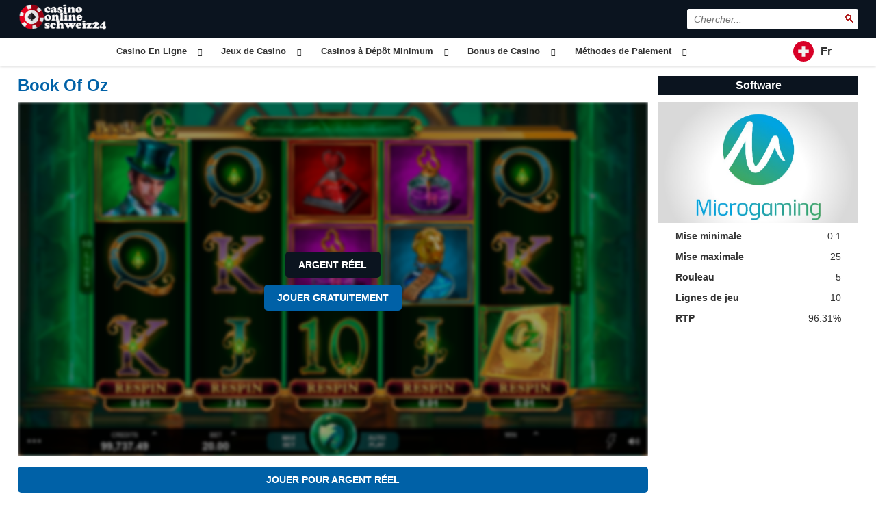

--- FILE ---
content_type: text/html; charset=UTF-8
request_url: https://fr.casinosonlineschweiz24.com/jeux-machines-a-sous/book-of-oz-microgaming/
body_size: 17430
content:
<!DOCTYPE html><html lang="fr-CH"><head><meta charset="UTF-8"><meta content="width=device-width, initial-scale=1" name="viewport" /><link rel="icon" type="image/png" href="https://fr.casinosonlineschweiz24.com/wp-content/themes/casinotheme/library/img/favicon-32x32.png" sizes="32x32"><link rel="shortcut icon" href="https://fr.casinosonlineschweiz24.com/wp-content/themes/casinotheme/library/img/favicon.ico"><meta name="google-site-verification" content="c7NEldEp8xWUPLsU4oU5XiksqKMUG9UsG1odOYTn6oU" /><link media="all" href="https://fr.casinosonlineschweiz24.com/wp-content/cache/autoptimize/css/autoptimize_c57cb9aecbfbedf8fecb380134acf60f.css" rel="stylesheet" /><title>Machine à sous Book of Oz de Microgaming ✔️ Jouer Gratuit Machine à Sous</title> <!-- Global site tag (gtag.js) - Google Analytics --> <script async src="https://www.googletagmanager.com/gtag/js?id=UA-166291314-1"></script> <script>window.dataLayer = window.dataLayer || [];
        function gtag(){dataLayer.push(arguments);}
        gtag('js', new Date());
        gtag('config', 'UA-166291314-1');</script> <!-- Google Tag Manager --> <script>(function(w,d,s,l,i){w[l]=w[l]||[];w[l].push({'gtm.start':
                new Date().getTime(),event:'gtm.js'});var f=d.getElementsByTagName(s)[0],
            j=d.createElement(s),dl=l!='dataLayer'?'&l='+l:'';j.async=true;j.src=
            'https://www.googletagmanager.com/gtm.js?id='+i+dl;f.parentNode.insertBefore(j,f);
        })(window,document,'script','dataLayer','GTM-5N7TFHW');</script> <!-- End Google Tag Manager --> <script type='text/javascript' src='https://fr.casinosonlineschweiz24.com/wp-includes/js/jquery/jquery.js'></script> <script type='text/javascript' src='https://fr.casinosonlineschweiz24.com/wp-includes/js/jquery/jquery-migrate.min.js'></script> <link rel="alternate" hreflang="fr-ch" href="https://fr.casinosonlineschweiz24.com/jeux-machines-a-sous/book-of-oz-microgaming/"/><link rel="alternate" hreflang="de-ch" href="https://casinosonlineschweiz24.com/spiele/book-of-oz/"/><link rel="canonical" href="https://fr.casinosonlineschweiz24.com/jeux-machines-a-sous/book-of-oz-microgaming/"><!-- tidekey --><meta name="description" content="Jouez à la machine à sous Book of Oz de Microgaming"> <!-- ogp default --><meta property="og:type" content="article" /><meta property="og:image" content="https://fr.casinosonlineschweiz24.com/wp-content/uploads/2021/02/book-of-oz-microgaming.png" /><meta property="og:image:type" content="image/png" /><meta property="og:image:width" content="1200" /><meta property="og:image:height" content="681" /> <!-- ******* --><meta name='dmca-site-verification' content='Tnk5SzI2YzJkbTM2SnF3SHEwbFFyV0dJZlpkQktnNVdXMVlsYkFEeEp3az01' /><meta name="google-site-verification" content="j-N-S2SH6_tjXKu5GY4ERQYiEQ4cUyZaV_DWv2Vkn7o" /></head><body class="jeux-machines-a-sous-template-default single single-jeux-machines-a-sous postid-5870 single-format-standard wp-custom-logo desktop chrome"> <!-- Google Tag Manager (noscript) --> <noscript><iframe src="https://www.googletagmanager.com/ns.html?id=GTM-5N7TFHW" height="0" width="0" style="display:none;visibility:hidden"></iframe></noscript> <!-- End Google Tag Manager (noscript) --><header><div class="header-top"><div class="container"><div class="logo-container"> <a class="logo desktop" href="https://fr.casinosonlineschweiz24.com"><img src="https://fr.casinosonlineschweiz24.com/wp-content/uploads/2019/10/logo.png" alt="Fr.CasinoOnlineSchweiz24" /></a> <a class="logo mobile" href="https://fr.casinosonlineschweiz24.com"><img src="https://fr.casinosonlineschweiz24.com/wp-content/uploads/2019/10/logo.png" alt="Fr.CasinoOnlineSchweiz24" /></a></div><div class="search-container"><form id="search" method="POST" onsubmit="event.preventDefault();"> <input type="text" id="searching" name="searching" placeholder="Chercher..." /> <span id="searching-icon">🔍</span></form></div><div class="mobile-menu-container"><div id="menuOpen"> <button class="hamburger hamburger--collapse" type="button"> <span class="hamburger-box"> <span class="hamburger-inner"></span> </span> </button></div></div></div></div><div class="header-bottom"><div class="container"><nav id="mainMenu"><ul id="menu-main-menu"><li id="menu-item-4279" class="menu-item menu-item-type-post_type menu-item-object-page menu-item-has-children menu-item-4279"><a href="https://fr.casinosonlineschweiz24.com/meilleur-casino-en-ligne/">Casino En Ligne</a><ul class="sub-menu"><li id="menu-item-5516" class="menu-item menu-item-type-post_type menu-item-object-page menu-item-5516"><a href="https://fr.casinosonlineschweiz24.com/argent-reel/">Casino en ligne Argent Réel</a></li><li id="menu-item-4301" class="menu-item menu-item-type-taxonomy menu-item-object-casino-types menu-item-4301"><a href="https://fr.casinosonlineschweiz24.com/casino-en-ligne/casinos-en-direct/">Casinos en Direct</a></li><li id="menu-item-5828" class="menu-item menu-item-type-post_type menu-item-object-page menu-item-5828"><a href="https://fr.casinosonlineschweiz24.com/casinos-telechargeables/">Casinos Téléchargeables</a></li><li id="menu-item-5829" class="menu-item menu-item-type-post_type menu-item-object-page menu-item-5829"><a href="https://fr.casinosonlineschweiz24.com/casino-sans-telechargement/">Casino Sans Téléchargement</a></li><li id="menu-item-5958" class="menu-item menu-item-type-post_type menu-item-object-page menu-item-5958"><a href="https://fr.casinosonlineschweiz24.com/casinos-chf/">Casino CHF en Ligne</a></li><li id="menu-item-4300" class="menu-item menu-item-type-taxonomy menu-item-object-casino-types menu-item-has-children menu-item-4300"><a href="https://fr.casinosonlineschweiz24.com/casino-en-ligne/mobile-casino/">Casinos en Ligne sur Mobile</a><ul class="sub-menu"><li id="menu-item-5843" class="menu-item menu-item-type-post_type menu-item-object-page menu-item-5843"><a href="https://fr.casinosonlineschweiz24.com/iphone-casino/">Casinos Pour Iphone</a></li><li id="menu-item-5844" class="menu-item menu-item-type-post_type menu-item-object-page menu-item-5844"><a href="https://fr.casinosonlineschweiz24.com/ipad-casino/">Casinos Pour iPad</a></li><li id="menu-item-5845" class="menu-item menu-item-type-post_type menu-item-object-page menu-item-5845"><a href="https://fr.casinosonlineschweiz24.com/android-casino/">Casinos Pour Android</a></li></ul></li></ul></li><li id="menu-item-4432" class="menu-item menu-item-type-custom menu-item-object-custom menu-item-has-children menu-item-4432"><a href="#">Jeux de Casino</a><ul class="sub-menu"><li id="menu-item-4433" class="menu-item menu-item-type-post_type_archive menu-item-object-jeux-machines-a-sous menu-item-4433"><a href="https://fr.casinosonlineschweiz24.com/jeux-machines-a-sous/">Machines à Sous</a></li><li id="menu-item-4434" class="menu-item menu-item-type-post_type_archive menu-item-object-jeux-roulette menu-item-4434"><a href="https://fr.casinosonlineschweiz24.com/jeux-roulette/">Roulette En Ligne</a></li><li id="menu-item-4435" class="menu-item menu-item-type-post_type_archive menu-item-object-jeux-blackjack menu-item-4435"><a href="https://fr.casinosonlineschweiz24.com/jeux-blackjack/">Blackjack En Ligne</a></li><li id="menu-item-5827" class="menu-item menu-item-type-post_type menu-item-object-page menu-item-5827"><a href="https://fr.casinosonlineschweiz24.com/poker-en-ligne/">Poker En Ligne</a></li></ul></li><li id="menu-item-5658" class="menu-item menu-item-type-custom menu-item-object-custom menu-item-has-children menu-item-5658"><a href="#">Casinos à Dépôt Minimum</a><ul class="sub-menu"><li id="menu-item-5662" class="menu-item menu-item-type-post_type menu-item-object-page menu-item-5662"><a href="https://fr.casinosonlineschweiz24.com/casino-a-depot-minimum/">Сasino dépôt 1$</a></li><li id="menu-item-5660" class="menu-item menu-item-type-post_type menu-item-object-page menu-item-5660"><a href="https://fr.casinosonlineschweiz24.com/5-euro-deposit/">Сasino dépôt 5$</a></li><li id="menu-item-5659" class="menu-item menu-item-type-post_type menu-item-object-page menu-item-5659"><a href="https://fr.casinosonlineschweiz24.com/10-euro-deposit/">Сasino dépôt 10$</a></li><li id="menu-item-5661" class="menu-item menu-item-type-post_type menu-item-object-page menu-item-5661"><a href="https://fr.casinosonlineschweiz24.com/20-euro-deposit/">Сasino dépôt 20$</a></li></ul></li><li id="menu-item-4296" class="menu-item menu-item-type-post_type_archive menu-item-object-bonus-de-casino menu-item-has-children menu-item-4296"><a href="https://fr.casinosonlineschweiz24.com/bonus-de-casino/">Bonus de Casino</a><ul class="sub-menu"><li id="menu-item-4299" class="menu-item menu-item-type-taxonomy menu-item-object-bonus-types menu-item-4299"><a href="https://fr.casinosonlineschweiz24.com/bonus-de-casino/sans-depot/">Casino Bonus sans Dépôt</a></li></ul></li><li id="menu-item-4441" class="menu-payments menu-item menu-item-type-custom menu-item-object-custom menu-item-has-children menu-item-4441"><a href="#">Méthodes de Paiement</a><ul class="sub-menu"><li id="menu-item-5520" class="bitcoin menu-item menu-item-type-taxonomy menu-item-object-payment-methods menu-item-5520"><a href="https://fr.casinosonlineschweiz24.com/casino-en-ligne/bitcoin/">Casino Bitcoin</a></li><li id="menu-item-4431" class="paypal menu-item menu-item-type-taxonomy menu-item-object-payment-methods menu-item-4431"><a href="https://fr.casinosonlineschweiz24.com/casino-en-ligne/paypal/">Casino PayPal</a></li><li id="menu-item-4442" class="neteller menu-item menu-item-type-taxonomy menu-item-object-payment-methods menu-item-4442"><a href="https://fr.casinosonlineschweiz24.com/casino-en-ligne/neteller/">Casino Neteller</a></li><li id="menu-item-4443" class="paysafecard menu-item menu-item-type-taxonomy menu-item-object-payment-methods menu-item-4443"><a href="https://fr.casinosonlineschweiz24.com/casino-en-ligne/paysafe-card/">Casino PaysafeCard</a></li><li id="menu-item-4444" class="skrill menu-item menu-item-type-taxonomy menu-item-object-payment-methods menu-item-4444"><a href="https://fr.casinosonlineschweiz24.com/casino-en-ligne/skrill/">Casino Skrill</a></li><li id="menu-item-5519" class="sofort menu-item menu-item-type-taxonomy menu-item-object-payment-methods menu-item-5519"><a href="https://fr.casinosonlineschweiz24.com/casino-en-ligne/sofort/">Casino Sofort</a></li><li id="menu-item-5521" class="trustly menu-item menu-item-type-taxonomy menu-item-object-payment-methods menu-item-5521"><a href="https://fr.casinosonlineschweiz24.com/casino-en-ligne/trustly/">Casino Trustly</a></li><li id="menu-item-5518" class="ecopayz menu-item menu-item-type-taxonomy menu-item-object-payment-methods menu-item-5518"><a href="https://fr.casinosonlineschweiz24.com/casino-en-ligne/ecopayz/">Casino EcoPayz</a></li><li id="menu-item-5532" class="giropay menu-item menu-item-type-taxonomy menu-item-object-payment-methods menu-item-5532"><a href="https://fr.casinosonlineschweiz24.com/casino-en-ligne/giropay/">Casino Giropay</a></li><li id="menu-item-5531" class="visa menu-item menu-item-type-taxonomy menu-item-object-payment-methods menu-item-5531"><a href="https://fr.casinosonlineschweiz24.com/casino-en-ligne/visa-casino/">Casino Visa</a></li><li id="menu-item-5517" class="mastercard menu-item menu-item-type-taxonomy menu-item-object-payment-methods menu-item-5517"><a href="https://fr.casinosonlineschweiz24.com/casino-en-ligne/mastercard/">Casino Mastercard</a></li><li id="menu-item-5846" class="menu-item menu-item-type-taxonomy menu-item-object-payment-methods menu-item-5846"><a href="https://fr.casinosonlineschweiz24.com/casino-en-ligne/apple-pay/">Casino Apple Pay</a></li><li id="menu-item-5847" class="menu-item menu-item-type-taxonomy menu-item-object-payment-methods menu-item-5847"><a href="https://fr.casinosonlineschweiz24.com/casino-en-ligne/google-pay/">Casino Google Pay</a></li><li id="menu-item-5947" class="menu-item menu-item-type-taxonomy menu-item-object-payment-methods menu-item-5947"><a href="https://fr.casinosonlineschweiz24.com/casino-en-ligne/idebit/">Casino iDebit</a></li><li id="menu-item-5948" class="menu-item menu-item-type-taxonomy menu-item-object-payment-methods menu-item-5948"><a href="https://fr.casinosonlineschweiz24.com/casino-en-ligne/instadebit/">Casino Instadebit</a></li><li id="menu-item-5949" class="menu-item menu-item-type-taxonomy menu-item-object-payment-methods menu-item-5949"><a href="https://fr.casinosonlineschweiz24.com/casino-en-ligne/neosurf/">Casino Neosurf</a></li><li id="menu-item-5950" class="menu-item menu-item-type-taxonomy menu-item-object-payment-methods menu-item-5950"><a href="https://fr.casinosonlineschweiz24.com/casino-en-ligne/payer-avec-telephone/">Casino Payer avec Téléphone</a></li><li id="menu-item-5951" class="menu-item menu-item-type-taxonomy menu-item-object-payment-methods menu-item-5951"><a href="https://fr.casinosonlineschweiz24.com/casino-en-ligne/zimpler/">Casino Zimpler</a></li></ul></li></ul><div class="langs"><nav> <span class="current-lang"> <span class="fr-ch"></span><span>Fr</span> </span><ul><li><a href="https://casinosonlineschweiz24.com/spiele/book-of-oz/"><span class="de-ch"></span><span>De</span></a></li></ul></nav></div></nav></div></div><div id="search-results"></div></header><main class="game"><div class="container"><article><h1>Book of Oz</h1><div class="iframe-block"><div class="asp-ratio"> <input type="hidden" value="//casinomass.com/data/demos/desktop/book-of-oz-microgaming.html"> <img class="game-thumb" src="https://fr.casinosonlineschweiz24.com/wp-content/uploads/2021/02/book-of-oz-microgaming.png"><div class="buttons"> <button class="button money to_casino btn-tocasino" data-casino="5870">Argent Réel</button> <button class="button free">Jouer Gratuitement</button></div></div></div> <span class="button btn-tocasino convert" data-pid="5870" data-ga="game-button">Jouer pour Argent Réel</span><h2>Revue du Book of Oz</h2><p>Inspiré de l’histoire du magicien d’Oz, Book of Oz Slot est un jeu de machine à sous en ligne développé par Microgaming. Le jeu plonge le joueur dans un univers plein de magie qui fait penser à l&#8217;ancien film Wizard of Oz de 1939, dont Dorothy est le principal protagoniste du conte.</p><p>La machine à sous est lancée dans un thème verdâtre à l’intérieur du château d’un puissant sorcier.</p><p>Book of Oz comporte 5 rouleaux et 10 lignes de paiement. La machine à sous est dotée de symboles en expansion ainsi qu’une fonction de tours gratuits.</p><p>Cette machine à sous vidéo est lancée en misant entre 0,10 $ et 25 $. Le jackpot peut atteindre 5000 fois la mise.</p><h2 class="loop-casinos-title">Casinos En Ligne Pour Les Joueurs Suisses:</h2><table class="loop"><thead><tr><th class="table-number"></th><th class="table-img">Casino</th><th class="table-bonus">Bonus</th><th class="table-link">Jouer</th><th class="table-rating">Evaluation</th><th class="table-features">Caractéristique</th><th class="table-payments">Dépôt</th><td class="table-toggle"></td></tr></thead><tbody><tr class=""><td class="table-number"><span>1</span></td><td class="table-img btn-tocasino btn-orange" data-pid="4157" data-ga="table-logo"><div class="img-container"> <img src="https://fr.casinosonlineschweiz24.com/wp-content/uploads/2019/10/playamo-170x100.png" class="lazyloaded img" alt="Playamo Casino" /></div></td><td class="table-bonus"> <span class="btn-tocasino btn-orange" data-pid="4157" data-ga="table-bonus">€300 + 150 FS</span></td><td class="table-link"> <span class="button btn-tocasino btn-orange" data-pid="4157" data-ga="table-button">Jouer</span></td><td class="table-rating"><div id="post-ratings-4157" class="post-ratings post-ratings-4157" data-nonce="5dd93ef878"><img class="rating_4157_1 img-star" src="https://fr.casinosonlineschweiz24.com/wp-content/plugins/wp-postratings/images/stars_ngc/rating_on.svg" width="16" height="16" alt="1 Star" title="1 Star" onmouseover="current_rating(4157, 1, '1 Star');" onmouseout="ratings_off(4, 0, 0);" onclick="rate_post();" onkeypress="rate_post();" style="cursor: pointer; border: 0px;" /><img class="rating_4157_2 img-star" src="https://fr.casinosonlineschweiz24.com/wp-content/plugins/wp-postratings/images/stars_ngc/rating_on.svg" width="16" height="16" alt="2 Stars" title="2 Stars" onmouseover="current_rating(4157, 2, '2 Stars');" onmouseout="ratings_off(4, 0, 0);" onclick="rate_post();" onkeypress="rate_post();" style="cursor: pointer; border: 0px;" /><img class="rating_4157_3 img-star" src="https://fr.casinosonlineschweiz24.com/wp-content/plugins/wp-postratings/images/stars_ngc/rating_on.svg" width="16" height="16" alt="3 Stars" title="3 Stars" onmouseover="current_rating(4157, 3, '3 Stars');" onmouseout="ratings_off(4, 0, 0);" onclick="rate_post();" onkeypress="rate_post();" style="cursor: pointer; border: 0px;" /><img class="rating_4157_4 img-star" src="https://fr.casinosonlineschweiz24.com/wp-content/plugins/wp-postratings/images/stars_ngc/rating_on.svg" width="16" height="16" alt="4 Stars" title="4 Stars" onmouseover="current_rating(4157, 4, '4 Stars');" onmouseout="ratings_off(4, 0, 0);" onclick="rate_post();" onkeypress="rate_post();" style="cursor: pointer; border: 0px;" /><img class="rating_4157_5 img-star" src="https://fr.casinosonlineschweiz24.com/wp-content/plugins/wp-postratings/images/stars_ngc/rating_off.svg" width="16" height="16" alt="5 Stars" title="5 Stars" onmouseover="current_rating(4157, 5, '5 Stars');" onmouseout="ratings_off(4, 0, 0);" onclick="rate_post();" onkeypress="rate_post();" style="cursor: pointer; border: 0px;" /></div><div id="post-ratings-4157-loading" class="post-ratings-loading post-ratings-4157-loading"> <img src="https://fr.casinosonlineschweiz24.com/wp-content/plugins/wp-postratings/images/loading.gif" width="16" height="16" class="post-ratings-image" alt="Loading" />Loading...</div> <span>Commentaires 17</span> <a href="https://fr.casinosonlineschweiz24.com/casino-en-ligne/playamo/" class="btn-internal" data-pid="4157" data-ga="table-casino-review">Critiques</a></td><td class="table-features"><ul><li>100% jusqu’à €300</li><li>1000+ jeux de casino</li><li>Min. deposit: 20 EUR</li></ul></td><td class="table-payments"><ul class="payments-list"><li><img src="https://fr.casinosonlineschweiz24.com/wp-content/uploads/2020/02/bitcoin-casino.svg" alt="Bitcoin" width="35" height="22"/></li><li><img src="https://fr.casinosonlineschweiz24.com/wp-content/uploads/2020/02/ecopayz-casino-logo.svg" alt="EcoPayz" width="35" height="22"/></li><li><img src="https://fr.casinosonlineschweiz24.com/wp-content/uploads/2020/03/google-pay-casino.svg" alt="Google Pay" width="35" height="22"/></li><li><img src="https://fr.casinosonlineschweiz24.com/wp-content/uploads/2021/03/iDebit-casino-logo.png" alt="iDebit Casinos" width="35" height="22"/></li><li><img src="https://fr.casinosonlineschweiz24.com/wp-content/uploads/2020/03/mastercard-casino.svg" alt="Mastercard" width="35" height="22"/></li><li><img src="https://fr.casinosonlineschweiz24.com/wp-content/uploads/2019/10/neteller-casino.svg" alt="Neteller" width="35" height="22"/></li></ul></td><td class="table-toggle"> <i>›</i></td></tr><tr class="mob"><td colspan="8"><div class="wrap"><div class="rating"><div id="post-ratings-4157" class="post-ratings post-ratings-4157" data-nonce="5dd93ef878"><img class="rating_4157_1 img-star" src="https://fr.casinosonlineschweiz24.com/wp-content/plugins/wp-postratings/images/stars_ngc/rating_on.svg" width="16" height="16" alt="1 Star" title="1 Star" onmouseover="current_rating(4157, 1, '1 Star');" onmouseout="ratings_off(4, 0, 0);" onclick="rate_post();" onkeypress="rate_post();" style="cursor: pointer; border: 0px;" /><img class="rating_4157_2 img-star" src="https://fr.casinosonlineschweiz24.com/wp-content/plugins/wp-postratings/images/stars_ngc/rating_on.svg" width="16" height="16" alt="2 Stars" title="2 Stars" onmouseover="current_rating(4157, 2, '2 Stars');" onmouseout="ratings_off(4, 0, 0);" onclick="rate_post();" onkeypress="rate_post();" style="cursor: pointer; border: 0px;" /><img class="rating_4157_3 img-star" src="https://fr.casinosonlineschweiz24.com/wp-content/plugins/wp-postratings/images/stars_ngc/rating_on.svg" width="16" height="16" alt="3 Stars" title="3 Stars" onmouseover="current_rating(4157, 3, '3 Stars');" onmouseout="ratings_off(4, 0, 0);" onclick="rate_post();" onkeypress="rate_post();" style="cursor: pointer; border: 0px;" /><img class="rating_4157_4 img-star" src="https://fr.casinosonlineschweiz24.com/wp-content/plugins/wp-postratings/images/stars_ngc/rating_on.svg" width="16" height="16" alt="4 Stars" title="4 Stars" onmouseover="current_rating(4157, 4, '4 Stars');" onmouseout="ratings_off(4, 0, 0);" onclick="rate_post();" onkeypress="rate_post();" style="cursor: pointer; border: 0px;" /><img class="rating_4157_5 img-star" src="https://fr.casinosonlineschweiz24.com/wp-content/plugins/wp-postratings/images/stars_ngc/rating_off.svg" width="16" height="16" alt="5 Stars" title="5 Stars" onmouseover="current_rating(4157, 5, '5 Stars');" onmouseout="ratings_off(4, 0, 0);" onclick="rate_post();" onkeypress="rate_post();" style="cursor: pointer; border: 0px;" /></div><div id="post-ratings-4157-loading" class="post-ratings-loading post-ratings-4157-loading"> <img src="https://fr.casinosonlineschweiz24.com/wp-content/plugins/wp-postratings/images/loading.gif" width="16" height="16" class="post-ratings-image" alt="Loading" />Loading...</div> <span>Commentaires 17</span></div><div class="features"><ul><li>€300 + 150 FS</li><li>20 EUR</li></ul></div><div class="payments"><ul class="payments-list"><li><img src="https://fr.casinosonlineschweiz24.com/wp-content/uploads/2020/02/bitcoin-casino.svg" alt="Bitcoin" /></li><li><img src="https://fr.casinosonlineschweiz24.com/wp-content/uploads/2020/02/ecopayz-casino-logo.svg" alt="EcoPayz" /></li><li><img src="https://fr.casinosonlineschweiz24.com/wp-content/uploads/2020/03/google-pay-casino.svg" alt="Google Pay" /></li><li><img src="https://fr.casinosonlineschweiz24.com/wp-content/uploads/2021/03/iDebit-casino-logo.png" alt="iDebit Casinos" /></li><li><img src="https://fr.casinosonlineschweiz24.com/wp-content/uploads/2020/03/mastercard-casino.svg" alt="Mastercard" /></li><li><img src="https://fr.casinosonlineschweiz24.com/wp-content/uploads/2019/10/neteller-casino.svg" alt="Neteller" /></li></ul></div></div></td></tr><tr class=""><td class="table-number"><span>2</span></td><td class="table-img btn-tocasino btn-orange" data-pid="5988" data-ga="table-logo"><div class="img-container"> <img src="https://fr.casinosonlineschweiz24.com/wp-content/uploads/2021/05/crazy-fox-170x100.png" class="lazyloaded img" alt="Crazy Fox Casino" /></div></td><td class="table-bonus"> <span class="btn-tocasino btn-orange" data-pid="5988" data-ga="table-bonus">Cashback 20%</span></td><td class="table-link"> <span class="button btn-tocasino btn-orange" data-pid="5988" data-ga="table-button">Jouer</span></td><td class="table-rating"><div id="post-ratings-5988" class="post-ratings post-ratings-5988" data-nonce="75e63f749e"><img class="rating_5988_1 img-star" src="https://fr.casinosonlineschweiz24.com/wp-content/plugins/wp-postratings/images/stars_ngc/rating_on.svg" width="16" height="16" alt="1 Star" title="1 Star" onmouseover="current_rating(5988, 1, '1 Star');" onmouseout="ratings_off(5, 0, 0);" onclick="rate_post();" onkeypress="rate_post();" style="cursor: pointer; border: 0px;" /><img class="rating_5988_2 img-star" src="https://fr.casinosonlineschweiz24.com/wp-content/plugins/wp-postratings/images/stars_ngc/rating_on.svg" width="16" height="16" alt="2 Stars" title="2 Stars" onmouseover="current_rating(5988, 2, '2 Stars');" onmouseout="ratings_off(5, 0, 0);" onclick="rate_post();" onkeypress="rate_post();" style="cursor: pointer; border: 0px;" /><img class="rating_5988_3 img-star" src="https://fr.casinosonlineschweiz24.com/wp-content/plugins/wp-postratings/images/stars_ngc/rating_on.svg" width="16" height="16" alt="3 Stars" title="3 Stars" onmouseover="current_rating(5988, 3, '3 Stars');" onmouseout="ratings_off(5, 0, 0);" onclick="rate_post();" onkeypress="rate_post();" style="cursor: pointer; border: 0px;" /><img class="rating_5988_4 img-star" src="https://fr.casinosonlineschweiz24.com/wp-content/plugins/wp-postratings/images/stars_ngc/rating_on.svg" width="16" height="16" alt="4 Stars" title="4 Stars" onmouseover="current_rating(5988, 4, '4 Stars');" onmouseout="ratings_off(5, 0, 0);" onclick="rate_post();" onkeypress="rate_post();" style="cursor: pointer; border: 0px;" /><img class="rating_5988_5 img-star" src="https://fr.casinosonlineschweiz24.com/wp-content/plugins/wp-postratings/images/stars_ngc/rating_on.svg" width="16" height="16" alt="5 Stars" title="5 Stars" onmouseover="current_rating(5988, 5, '5 Stars');" onmouseout="ratings_off(5, 0, 0);" onclick="rate_post();" onkeypress="rate_post();" style="cursor: pointer; border: 0px;" /></div><div id="post-ratings-5988-loading" class="post-ratings-loading post-ratings-5988-loading"> <img src="https://fr.casinosonlineschweiz24.com/wp-content/plugins/wp-postratings/images/loading.gif" width="16" height="16" class="post-ratings-image" alt="Loading" />Loading...</div> <span>Commentaires 1</span> <a href="https://fr.casinosonlineschweiz24.com/casino-en-ligne/crazy-fox/" class="btn-internal" data-pid="5988" data-ga="table-casino-review">Critiques</a></td><td class="table-features"><ul><li>Cashback 20%</li><li>1500+ jeux de casino</li><li>Min. deposit: 5 EUR</li></ul></td><td class="table-payments"><ul class="payments-list"><li><img src="https://fr.casinosonlineschweiz24.com/wp-content/uploads/2020/02/ecopayz-casino-logo.svg" alt="EcoPayz" width="35" height="22"/></li><li><img src="https://fr.casinosonlineschweiz24.com/wp-content/uploads/2020/03/mastercard-casino.svg" alt="Mastercard" width="35" height="22"/></li><li><img src="https://fr.casinosonlineschweiz24.com/wp-content/uploads/2019/10/neteller-casino.svg" alt="Neteller" width="35" height="22"/></li><li><img src="https://fr.casinosonlineschweiz24.com/wp-content/uploads/2019/10/paysafecard-casino.svg" alt="PaysafeCard" width="35" height="22"/></li><li><img src="https://fr.casinosonlineschweiz24.com/wp-content/uploads/2019/10/skrill-casino.svg" alt="Skrill" width="35" height="22"/></li><li><img src="https://fr.casinosonlineschweiz24.com/wp-content/uploads/2020/02/trustly-casino.svg" alt="Trustly" width="35" height="22"/></li></ul></td><td class="table-toggle"> <i>›</i></td></tr><tr class="mob"><td colspan="8"><div class="wrap"><div class="rating"><div id="post-ratings-5988" class="post-ratings post-ratings-5988" data-nonce="75e63f749e"><img class="rating_5988_1 img-star" src="https://fr.casinosonlineschweiz24.com/wp-content/plugins/wp-postratings/images/stars_ngc/rating_on.svg" width="16" height="16" alt="1 Star" title="1 Star" onmouseover="current_rating(5988, 1, '1 Star');" onmouseout="ratings_off(5, 0, 0);" onclick="rate_post();" onkeypress="rate_post();" style="cursor: pointer; border: 0px;" /><img class="rating_5988_2 img-star" src="https://fr.casinosonlineschweiz24.com/wp-content/plugins/wp-postratings/images/stars_ngc/rating_on.svg" width="16" height="16" alt="2 Stars" title="2 Stars" onmouseover="current_rating(5988, 2, '2 Stars');" onmouseout="ratings_off(5, 0, 0);" onclick="rate_post();" onkeypress="rate_post();" style="cursor: pointer; border: 0px;" /><img class="rating_5988_3 img-star" src="https://fr.casinosonlineschweiz24.com/wp-content/plugins/wp-postratings/images/stars_ngc/rating_on.svg" width="16" height="16" alt="3 Stars" title="3 Stars" onmouseover="current_rating(5988, 3, '3 Stars');" onmouseout="ratings_off(5, 0, 0);" onclick="rate_post();" onkeypress="rate_post();" style="cursor: pointer; border: 0px;" /><img class="rating_5988_4 img-star" src="https://fr.casinosonlineschweiz24.com/wp-content/plugins/wp-postratings/images/stars_ngc/rating_on.svg" width="16" height="16" alt="4 Stars" title="4 Stars" onmouseover="current_rating(5988, 4, '4 Stars');" onmouseout="ratings_off(5, 0, 0);" onclick="rate_post();" onkeypress="rate_post();" style="cursor: pointer; border: 0px;" /><img class="rating_5988_5 img-star" src="https://fr.casinosonlineschweiz24.com/wp-content/plugins/wp-postratings/images/stars_ngc/rating_on.svg" width="16" height="16" alt="5 Stars" title="5 Stars" onmouseover="current_rating(5988, 5, '5 Stars');" onmouseout="ratings_off(5, 0, 0);" onclick="rate_post();" onkeypress="rate_post();" style="cursor: pointer; border: 0px;" /></div><div id="post-ratings-5988-loading" class="post-ratings-loading post-ratings-5988-loading"> <img src="https://fr.casinosonlineschweiz24.com/wp-content/plugins/wp-postratings/images/loading.gif" width="16" height="16" class="post-ratings-image" alt="Loading" />Loading...</div> <span>Commentaires 1</span></div><div class="features"><ul><li>Cashback 20%</li><li>5 EUR, 5 USD</li></ul></div><div class="payments"><ul class="payments-list"><li><img src="https://fr.casinosonlineschweiz24.com/wp-content/uploads/2020/02/ecopayz-casino-logo.svg" alt="EcoPayz" /></li><li><img src="https://fr.casinosonlineschweiz24.com/wp-content/uploads/2020/03/mastercard-casino.svg" alt="Mastercard" /></li><li><img src="https://fr.casinosonlineschweiz24.com/wp-content/uploads/2019/10/neteller-casino.svg" alt="Neteller" /></li><li><img src="https://fr.casinosonlineschweiz24.com/wp-content/uploads/2019/10/paysafecard-casino.svg" alt="PaysafeCard" /></li><li><img src="https://fr.casinosonlineschweiz24.com/wp-content/uploads/2019/10/skrill-casino.svg" alt="Skrill" /></li><li><img src="https://fr.casinosonlineschweiz24.com/wp-content/uploads/2020/02/trustly-casino.svg" alt="Trustly" /></li></ul></div></div></td></tr><tr class=""><td class="table-number"><span>3</span></td><td class="table-img btn-tocasino btn-orange" data-pid="5565" data-ga="table-logo"><div class="img-container"> <img src="https://fr.casinosonlineschweiz24.com/wp-content/uploads/2020/06/cookiecasino-170x100.png" class="lazyloaded img" alt="CookieCasino" /></div></td><td class="table-bonus"> <span class="btn-tocasino btn-orange" data-pid="5565" data-ga="table-bonus">€/$200 + 220 FS</span></td><td class="table-link"> <span class="button btn-tocasino btn-orange" data-pid="5565" data-ga="table-button">Jouer</span></td><td class="table-rating"><div id="post-ratings-5565" class="post-ratings post-ratings-5565" data-nonce="cfb8b2664d"><img class="rating_5565_1 img-star" src="https://fr.casinosonlineschweiz24.com/wp-content/plugins/wp-postratings/images/stars_ngc/rating_on.svg" width="16" height="16" alt="1 Star" title="1 Star" onmouseover="current_rating(5565, 1, '1 Star');" onmouseout="ratings_off(5, 0, 0);" onclick="rate_post();" onkeypress="rate_post();" style="cursor: pointer; border: 0px;" /><img class="rating_5565_2 img-star" src="https://fr.casinosonlineschweiz24.com/wp-content/plugins/wp-postratings/images/stars_ngc/rating_on.svg" width="16" height="16" alt="2 Stars" title="2 Stars" onmouseover="current_rating(5565, 2, '2 Stars');" onmouseout="ratings_off(5, 0, 0);" onclick="rate_post();" onkeypress="rate_post();" style="cursor: pointer; border: 0px;" /><img class="rating_5565_3 img-star" src="https://fr.casinosonlineschweiz24.com/wp-content/plugins/wp-postratings/images/stars_ngc/rating_on.svg" width="16" height="16" alt="3 Stars" title="3 Stars" onmouseover="current_rating(5565, 3, '3 Stars');" onmouseout="ratings_off(5, 0, 0);" onclick="rate_post();" onkeypress="rate_post();" style="cursor: pointer; border: 0px;" /><img class="rating_5565_4 img-star" src="https://fr.casinosonlineschweiz24.com/wp-content/plugins/wp-postratings/images/stars_ngc/rating_on.svg" width="16" height="16" alt="4 Stars" title="4 Stars" onmouseover="current_rating(5565, 4, '4 Stars');" onmouseout="ratings_off(5, 0, 0);" onclick="rate_post();" onkeypress="rate_post();" style="cursor: pointer; border: 0px;" /><img class="rating_5565_5 img-star" src="https://fr.casinosonlineschweiz24.com/wp-content/plugins/wp-postratings/images/stars_ngc/rating_on.svg" width="16" height="16" alt="5 Stars" title="5 Stars" onmouseover="current_rating(5565, 5, '5 Stars');" onmouseout="ratings_off(5, 0, 0);" onclick="rate_post();" onkeypress="rate_post();" style="cursor: pointer; border: 0px;" /></div><div id="post-ratings-5565-loading" class="post-ratings-loading post-ratings-5565-loading"> <img src="https://fr.casinosonlineschweiz24.com/wp-content/plugins/wp-postratings/images/loading.gif" width="16" height="16" class="post-ratings-image" alt="Loading" />Loading...</div> <span>Commentaires 8</span> <a href="https://fr.casinosonlineschweiz24.com/casino-en-ligne/cookiecasino/" class="btn-internal" data-pid="5565" data-ga="table-casino-review">Critiques</a></td><td class="table-features"><ul><li>100% jusqu'à €200</li><li>1500+ jeux de casino</li><li>Min. deposit: 10 EUR</li></ul></td><td class="table-payments"><ul class="payments-list"><li><img src="https://fr.casinosonlineschweiz24.com/wp-content/uploads/2020/02/ecopayz-casino-logo.svg" alt="EcoPayz" width="35" height="22"/></li><li><img src="https://fr.casinosonlineschweiz24.com/wp-content/uploads/2020/03/google-pay-casino.svg" alt="Google Pay" width="35" height="22"/></li><li><img src="https://fr.casinosonlineschweiz24.com/wp-content/uploads/2020/03/mastercard-casino.svg" alt="Mastercard" width="35" height="22"/></li><li><img src="https://fr.casinosonlineschweiz24.com/wp-content/uploads/2019/10/neteller-casino.svg" alt="Neteller" width="35" height="22"/></li><li><img src="https://fr.casinosonlineschweiz24.com/wp-content/uploads/2020/03/paypal-casino.svg" alt="Paypal" width="35" height="22"/></li><li><img src="https://fr.casinosonlineschweiz24.com/wp-content/uploads/2019/10/paysafecard-casino.svg" alt="PaysafeCard" width="35" height="22"/></li></ul></td><td class="table-toggle"> <i>›</i></td></tr><tr class="mob"><td colspan="8"><div class="wrap"><div class="rating"><div id="post-ratings-5565" class="post-ratings post-ratings-5565" data-nonce="cfb8b2664d"><img class="rating_5565_1 img-star" src="https://fr.casinosonlineschweiz24.com/wp-content/plugins/wp-postratings/images/stars_ngc/rating_on.svg" width="16" height="16" alt="1 Star" title="1 Star" onmouseover="current_rating(5565, 1, '1 Star');" onmouseout="ratings_off(5, 0, 0);" onclick="rate_post();" onkeypress="rate_post();" style="cursor: pointer; border: 0px;" /><img class="rating_5565_2 img-star" src="https://fr.casinosonlineschweiz24.com/wp-content/plugins/wp-postratings/images/stars_ngc/rating_on.svg" width="16" height="16" alt="2 Stars" title="2 Stars" onmouseover="current_rating(5565, 2, '2 Stars');" onmouseout="ratings_off(5, 0, 0);" onclick="rate_post();" onkeypress="rate_post();" style="cursor: pointer; border: 0px;" /><img class="rating_5565_3 img-star" src="https://fr.casinosonlineschweiz24.com/wp-content/plugins/wp-postratings/images/stars_ngc/rating_on.svg" width="16" height="16" alt="3 Stars" title="3 Stars" onmouseover="current_rating(5565, 3, '3 Stars');" onmouseout="ratings_off(5, 0, 0);" onclick="rate_post();" onkeypress="rate_post();" style="cursor: pointer; border: 0px;" /><img class="rating_5565_4 img-star" src="https://fr.casinosonlineschweiz24.com/wp-content/plugins/wp-postratings/images/stars_ngc/rating_on.svg" width="16" height="16" alt="4 Stars" title="4 Stars" onmouseover="current_rating(5565, 4, '4 Stars');" onmouseout="ratings_off(5, 0, 0);" onclick="rate_post();" onkeypress="rate_post();" style="cursor: pointer; border: 0px;" /><img class="rating_5565_5 img-star" src="https://fr.casinosonlineschweiz24.com/wp-content/plugins/wp-postratings/images/stars_ngc/rating_on.svg" width="16" height="16" alt="5 Stars" title="5 Stars" onmouseover="current_rating(5565, 5, '5 Stars');" onmouseout="ratings_off(5, 0, 0);" onclick="rate_post();" onkeypress="rate_post();" style="cursor: pointer; border: 0px;" /></div><div id="post-ratings-5565-loading" class="post-ratings-loading post-ratings-5565-loading"> <img src="https://fr.casinosonlineschweiz24.com/wp-content/plugins/wp-postratings/images/loading.gif" width="16" height="16" class="post-ratings-image" alt="Loading" />Loading...</div> <span>Commentaires 8</span></div><div class="features"><ul><li>€/$200 + 220 FS</li><li>10 USD</li></ul></div><div class="payments"><ul class="payments-list"><li><img src="https://fr.casinosonlineschweiz24.com/wp-content/uploads/2020/02/ecopayz-casino-logo.svg" alt="EcoPayz" /></li><li><img src="https://fr.casinosonlineschweiz24.com/wp-content/uploads/2020/03/google-pay-casino.svg" alt="Google Pay" /></li><li><img src="https://fr.casinosonlineschweiz24.com/wp-content/uploads/2020/03/mastercard-casino.svg" alt="Mastercard" /></li><li><img src="https://fr.casinosonlineschweiz24.com/wp-content/uploads/2019/10/neteller-casino.svg" alt="Neteller" /></li><li><img src="https://fr.casinosonlineschweiz24.com/wp-content/uploads/2020/03/paypal-casino.svg" alt="Paypal" /></li><li><img src="https://fr.casinosonlineschweiz24.com/wp-content/uploads/2019/10/paysafecard-casino.svg" alt="PaysafeCard" /></li></ul></div></div></td></tr><tr class=""><td class="table-number"><span>4</span></td><td class="table-img btn-tocasino btn-orange" data-pid="6211" data-ga="table-logo"><div class="img-container"> <img src="https://fr.casinosonlineschweiz24.com/wp-content/uploads/2021/11/casino-empire-170x100.png" class="lazyloaded img" alt="Casino Empire" /></div></td><td class="table-bonus"> <span class="btn-tocasino btn-orange" data-pid="6211" data-ga="table-bonus">€2000 </span></td><td class="table-link"> <span class="button btn-tocasino btn-orange" data-pid="6211" data-ga="table-button">Jouer</span></td><td class="table-rating"><div id="post-ratings-6211" class="post-ratings post-ratings-6211" data-nonce="945940a7a7"><img class="rating_6211_1 img-star" src="https://fr.casinosonlineschweiz24.com/wp-content/plugins/wp-postratings/images/stars_ngc/rating_on.svg" width="16" height="16" alt="1 Star" title="1 Star" onmouseover="current_rating(6211, 1, '1 Star');" onmouseout="ratings_off(5, 0, 0);" onclick="rate_post();" onkeypress="rate_post();" style="cursor: pointer; border: 0px;" /><img class="rating_6211_2 img-star" src="https://fr.casinosonlineschweiz24.com/wp-content/plugins/wp-postratings/images/stars_ngc/rating_on.svg" width="16" height="16" alt="2 Stars" title="2 Stars" onmouseover="current_rating(6211, 2, '2 Stars');" onmouseout="ratings_off(5, 0, 0);" onclick="rate_post();" onkeypress="rate_post();" style="cursor: pointer; border: 0px;" /><img class="rating_6211_3 img-star" src="https://fr.casinosonlineschweiz24.com/wp-content/plugins/wp-postratings/images/stars_ngc/rating_on.svg" width="16" height="16" alt="3 Stars" title="3 Stars" onmouseover="current_rating(6211, 3, '3 Stars');" onmouseout="ratings_off(5, 0, 0);" onclick="rate_post();" onkeypress="rate_post();" style="cursor: pointer; border: 0px;" /><img class="rating_6211_4 img-star" src="https://fr.casinosonlineschweiz24.com/wp-content/plugins/wp-postratings/images/stars_ngc/rating_on.svg" width="16" height="16" alt="4 Stars" title="4 Stars" onmouseover="current_rating(6211, 4, '4 Stars');" onmouseout="ratings_off(5, 0, 0);" onclick="rate_post();" onkeypress="rate_post();" style="cursor: pointer; border: 0px;" /><img class="rating_6211_5 img-star" src="https://fr.casinosonlineschweiz24.com/wp-content/plugins/wp-postratings/images/stars_ngc/rating_on.svg" width="16" height="16" alt="5 Stars" title="5 Stars" onmouseover="current_rating(6211, 5, '5 Stars');" onmouseout="ratings_off(5, 0, 0);" onclick="rate_post();" onkeypress="rate_post();" style="cursor: pointer; border: 0px;" /></div><div id="post-ratings-6211-loading" class="post-ratings-loading post-ratings-6211-loading"> <img src="https://fr.casinosonlineschweiz24.com/wp-content/plugins/wp-postratings/images/loading.gif" width="16" height="16" class="post-ratings-image" alt="Loading" />Loading...</div> <span>Commentaires 2</span> <a href="https://fr.casinosonlineschweiz24.com/casino-en-ligne/casino-empire/" class="btn-internal" data-pid="6211" data-ga="table-casino-review">Critiques</a></td><td class="table-features"><ul><li>200% jusqu'à €2000</li><li>900+ jeux de casino</li><li>Min. deposit: 10 EUR</li></ul></td><td class="table-payments"><ul class="payments-list"><li><img src="https://fr.casinosonlineschweiz24.com/wp-content/uploads/2020/02/bitcoin-casino.svg" alt="Bitcoin" width="35" height="22"/></li><li><img src="https://fr.casinosonlineschweiz24.com/wp-content/uploads/2020/03/giropay-casino.svg" alt="Giropay" width="35" height="22"/></li><li><img src="https://fr.casinosonlineschweiz24.com/wp-content/uploads/2020/03/mastercard-casino.svg" alt="Mastercard" width="35" height="22"/></li><li><img src="https://fr.casinosonlineschweiz24.com/wp-content/uploads/2020/03/visa-casino.svg" alt="Visa" width="35" height="22"/></li></ul></td><td class="table-toggle"> <i>›</i></td></tr><tr class="mob"><td colspan="8"><div class="wrap"><div class="rating"><div id="post-ratings-6211" class="post-ratings post-ratings-6211" data-nonce="945940a7a7"><img class="rating_6211_1 img-star" src="https://fr.casinosonlineschweiz24.com/wp-content/plugins/wp-postratings/images/stars_ngc/rating_on.svg" width="16" height="16" alt="1 Star" title="1 Star" onmouseover="current_rating(6211, 1, '1 Star');" onmouseout="ratings_off(5, 0, 0);" onclick="rate_post();" onkeypress="rate_post();" style="cursor: pointer; border: 0px;" /><img class="rating_6211_2 img-star" src="https://fr.casinosonlineschweiz24.com/wp-content/plugins/wp-postratings/images/stars_ngc/rating_on.svg" width="16" height="16" alt="2 Stars" title="2 Stars" onmouseover="current_rating(6211, 2, '2 Stars');" onmouseout="ratings_off(5, 0, 0);" onclick="rate_post();" onkeypress="rate_post();" style="cursor: pointer; border: 0px;" /><img class="rating_6211_3 img-star" src="https://fr.casinosonlineschweiz24.com/wp-content/plugins/wp-postratings/images/stars_ngc/rating_on.svg" width="16" height="16" alt="3 Stars" title="3 Stars" onmouseover="current_rating(6211, 3, '3 Stars');" onmouseout="ratings_off(5, 0, 0);" onclick="rate_post();" onkeypress="rate_post();" style="cursor: pointer; border: 0px;" /><img class="rating_6211_4 img-star" src="https://fr.casinosonlineschweiz24.com/wp-content/plugins/wp-postratings/images/stars_ngc/rating_on.svg" width="16" height="16" alt="4 Stars" title="4 Stars" onmouseover="current_rating(6211, 4, '4 Stars');" onmouseout="ratings_off(5, 0, 0);" onclick="rate_post();" onkeypress="rate_post();" style="cursor: pointer; border: 0px;" /><img class="rating_6211_5 img-star" src="https://fr.casinosonlineschweiz24.com/wp-content/plugins/wp-postratings/images/stars_ngc/rating_on.svg" width="16" height="16" alt="5 Stars" title="5 Stars" onmouseover="current_rating(6211, 5, '5 Stars');" onmouseout="ratings_off(5, 0, 0);" onclick="rate_post();" onkeypress="rate_post();" style="cursor: pointer; border: 0px;" /></div><div id="post-ratings-6211-loading" class="post-ratings-loading post-ratings-6211-loading"> <img src="https://fr.casinosonlineschweiz24.com/wp-content/plugins/wp-postratings/images/loading.gif" width="16" height="16" class="post-ratings-image" alt="Loading" />Loading...</div> <span>Commentaires 2</span></div><div class="features"><ul><li>€2000</li><li>10 EUR</li></ul></div><div class="payments"><ul class="payments-list"><li><img src="https://fr.casinosonlineschweiz24.com/wp-content/uploads/2020/02/bitcoin-casino.svg" alt="Bitcoin" /></li><li><img src="https://fr.casinosonlineschweiz24.com/wp-content/uploads/2020/03/giropay-casino.svg" alt="Giropay" /></li><li><img src="https://fr.casinosonlineschweiz24.com/wp-content/uploads/2020/03/mastercard-casino.svg" alt="Mastercard" /></li><li><img src="https://fr.casinosonlineschweiz24.com/wp-content/uploads/2020/03/visa-casino.svg" alt="Visa" /></li></ul></div></div></td></tr><tr class=""><td class="table-number"><span>5</span></td><td class="table-img btn-tocasino btn-orange" data-pid="5563" data-ga="table-logo"><div class="img-container"> <img src="https://fr.casinosonlineschweiz24.com/wp-content/uploads/2020/06/woocasino-170x100.png" class="lazyloaded img" alt="Woo casino" /></div></td><td class="table-bonus"> <span class="btn-tocasino btn-orange" data-pid="5563" data-ga="table-bonus">€200 + 200 FS</span></td><td class="table-link"> <span class="button btn-tocasino btn-orange" data-pid="5563" data-ga="table-button">Jouer</span></td><td class="table-rating"><div id="post-ratings-5563" class="post-ratings post-ratings-5563" data-nonce="d815222f96"><img class="rating_5563_1 img-star" src="https://fr.casinosonlineschweiz24.com/wp-content/plugins/wp-postratings/images/stars_ngc/rating_on.svg" width="16" height="16" alt="1 Star" title="1 Star" onmouseover="current_rating(5563, 1, '1 Star');" onmouseout="ratings_off(5, 0, 0);" onclick="rate_post();" onkeypress="rate_post();" style="cursor: pointer; border: 0px;" /><img class="rating_5563_2 img-star" src="https://fr.casinosonlineschweiz24.com/wp-content/plugins/wp-postratings/images/stars_ngc/rating_on.svg" width="16" height="16" alt="2 Stars" title="2 Stars" onmouseover="current_rating(5563, 2, '2 Stars');" onmouseout="ratings_off(5, 0, 0);" onclick="rate_post();" onkeypress="rate_post();" style="cursor: pointer; border: 0px;" /><img class="rating_5563_3 img-star" src="https://fr.casinosonlineschweiz24.com/wp-content/plugins/wp-postratings/images/stars_ngc/rating_on.svg" width="16" height="16" alt="3 Stars" title="3 Stars" onmouseover="current_rating(5563, 3, '3 Stars');" onmouseout="ratings_off(5, 0, 0);" onclick="rate_post();" onkeypress="rate_post();" style="cursor: pointer; border: 0px;" /><img class="rating_5563_4 img-star" src="https://fr.casinosonlineschweiz24.com/wp-content/plugins/wp-postratings/images/stars_ngc/rating_on.svg" width="16" height="16" alt="4 Stars" title="4 Stars" onmouseover="current_rating(5563, 4, '4 Stars');" onmouseout="ratings_off(5, 0, 0);" onclick="rate_post();" onkeypress="rate_post();" style="cursor: pointer; border: 0px;" /><img class="rating_5563_5 img-star" src="https://fr.casinosonlineschweiz24.com/wp-content/plugins/wp-postratings/images/stars_ngc/rating_on.svg" width="16" height="16" alt="5 Stars" title="5 Stars" onmouseover="current_rating(5563, 5, '5 Stars');" onmouseout="ratings_off(5, 0, 0);" onclick="rate_post();" onkeypress="rate_post();" style="cursor: pointer; border: 0px;" /></div><div id="post-ratings-5563-loading" class="post-ratings-loading post-ratings-5563-loading"> <img src="https://fr.casinosonlineschweiz24.com/wp-content/plugins/wp-postratings/images/loading.gif" width="16" height="16" class="post-ratings-image" alt="Loading" />Loading...</div> <span>Commentaires 8</span> <a href="https://fr.casinosonlineschweiz24.com/casino-en-ligne/woocasino/" class="btn-internal" data-pid="5563" data-ga="table-casino-review">Critiques</a></td><td class="table-features"><ul><li>100% jusqu'à €200</li><li>1200+ jeux de casino</li><li>Min. deposit: 20 EUR</li></ul></td><td class="table-payments"><ul class="payments-list"><li><img src="https://fr.casinosonlineschweiz24.com/wp-content/uploads/2020/02/bitcoin-casino.svg" alt="Bitcoin" width="35" height="22"/></li><li><img src="https://fr.casinosonlineschweiz24.com/wp-content/uploads/2020/02/ecopayz-casino-logo.svg" alt="EcoPayz" width="35" height="22"/></li><li><img src="https://fr.casinosonlineschweiz24.com/wp-content/uploads/2020/03/google-pay-casino.svg" alt="Google Pay" width="35" height="22"/></li><li><img src="https://fr.casinosonlineschweiz24.com/wp-content/uploads/2021/03/iDebit-casino-logo.png" alt="iDebit Casinos" width="35" height="22"/></li><li><img src="https://fr.casinosonlineschweiz24.com/wp-content/uploads/2020/03/mastercard-casino.svg" alt="Mastercard" width="35" height="22"/></li><li><img src="https://fr.casinosonlineschweiz24.com/wp-content/uploads/2019/10/neteller-casino.svg" alt="Neteller" width="35" height="22"/></li></ul></td><td class="table-toggle"> <i>›</i></td></tr><tr class="mob"><td colspan="8"><div class="wrap"><div class="rating"><div id="post-ratings-5563" class="post-ratings post-ratings-5563" data-nonce="d815222f96"><img class="rating_5563_1 img-star" src="https://fr.casinosonlineschweiz24.com/wp-content/plugins/wp-postratings/images/stars_ngc/rating_on.svg" width="16" height="16" alt="1 Star" title="1 Star" onmouseover="current_rating(5563, 1, '1 Star');" onmouseout="ratings_off(5, 0, 0);" onclick="rate_post();" onkeypress="rate_post();" style="cursor: pointer; border: 0px;" /><img class="rating_5563_2 img-star" src="https://fr.casinosonlineschweiz24.com/wp-content/plugins/wp-postratings/images/stars_ngc/rating_on.svg" width="16" height="16" alt="2 Stars" title="2 Stars" onmouseover="current_rating(5563, 2, '2 Stars');" onmouseout="ratings_off(5, 0, 0);" onclick="rate_post();" onkeypress="rate_post();" style="cursor: pointer; border: 0px;" /><img class="rating_5563_3 img-star" src="https://fr.casinosonlineschweiz24.com/wp-content/plugins/wp-postratings/images/stars_ngc/rating_on.svg" width="16" height="16" alt="3 Stars" title="3 Stars" onmouseover="current_rating(5563, 3, '3 Stars');" onmouseout="ratings_off(5, 0, 0);" onclick="rate_post();" onkeypress="rate_post();" style="cursor: pointer; border: 0px;" /><img class="rating_5563_4 img-star" src="https://fr.casinosonlineschweiz24.com/wp-content/plugins/wp-postratings/images/stars_ngc/rating_on.svg" width="16" height="16" alt="4 Stars" title="4 Stars" onmouseover="current_rating(5563, 4, '4 Stars');" onmouseout="ratings_off(5, 0, 0);" onclick="rate_post();" onkeypress="rate_post();" style="cursor: pointer; border: 0px;" /><img class="rating_5563_5 img-star" src="https://fr.casinosonlineschweiz24.com/wp-content/plugins/wp-postratings/images/stars_ngc/rating_on.svg" width="16" height="16" alt="5 Stars" title="5 Stars" onmouseover="current_rating(5563, 5, '5 Stars');" onmouseout="ratings_off(5, 0, 0);" onclick="rate_post();" onkeypress="rate_post();" style="cursor: pointer; border: 0px;" /></div><div id="post-ratings-5563-loading" class="post-ratings-loading post-ratings-5563-loading"> <img src="https://fr.casinosonlineschweiz24.com/wp-content/plugins/wp-postratings/images/loading.gif" width="16" height="16" class="post-ratings-image" alt="Loading" />Loading...</div> <span>Commentaires 8</span></div><div class="features"><ul><li>€200 + 200 FS</li><li>10 USD, 20 EUR</li></ul></div><div class="payments"><ul class="payments-list"><li><img src="https://fr.casinosonlineschweiz24.com/wp-content/uploads/2020/02/bitcoin-casino.svg" alt="Bitcoin" /></li><li><img src="https://fr.casinosonlineschweiz24.com/wp-content/uploads/2020/02/ecopayz-casino-logo.svg" alt="EcoPayz" /></li><li><img src="https://fr.casinosonlineschweiz24.com/wp-content/uploads/2020/03/google-pay-casino.svg" alt="Google Pay" /></li><li><img src="https://fr.casinosonlineschweiz24.com/wp-content/uploads/2021/03/iDebit-casino-logo.png" alt="iDebit Casinos" /></li><li><img src="https://fr.casinosonlineschweiz24.com/wp-content/uploads/2020/03/mastercard-casino.svg" alt="Mastercard" /></li><li><img src="https://fr.casinosonlineschweiz24.com/wp-content/uploads/2019/10/neteller-casino.svg" alt="Neteller" /></li></ul></div></div></td></tr><tr class=""><td class="table-number"><span>6</span></td><td class="table-img btn-tocasino btn-orange" data-pid="4159" data-ga="table-logo"><div class="img-container"> <img src="https://fr.casinosonlineschweiz24.com/wp-content/uploads/2019/10/bob-casino-170x100.png" class="lazyloaded img" alt="Bob casino" /></div></td><td class="table-bonus"> <span class="btn-tocasino btn-orange" data-pid="4159" data-ga="table-bonus">€500</span></td><td class="table-link"> <span class="button btn-tocasino btn-orange" data-pid="4159" data-ga="table-button">Jouer</span></td><td class="table-rating"><div id="post-ratings-4159" class="post-ratings post-ratings-4159" data-nonce="bb8eba3856"><img class="rating_4159_1 img-star" src="https://fr.casinosonlineschweiz24.com/wp-content/plugins/wp-postratings/images/stars_ngc/rating_on.svg" width="16" height="16" alt="1 Star" title="1 Star" onmouseover="current_rating(4159, 1, '1 Star');" onmouseout="ratings_off(4.2, 0, 0);" onclick="rate_post();" onkeypress="rate_post();" style="cursor: pointer; border: 0px;" /><img class="rating_4159_2 img-star" src="https://fr.casinosonlineschweiz24.com/wp-content/plugins/wp-postratings/images/stars_ngc/rating_on.svg" width="16" height="16" alt="2 Stars" title="2 Stars" onmouseover="current_rating(4159, 2, '2 Stars');" onmouseout="ratings_off(4.2, 0, 0);" onclick="rate_post();" onkeypress="rate_post();" style="cursor: pointer; border: 0px;" /><img class="rating_4159_3 img-star" src="https://fr.casinosonlineschweiz24.com/wp-content/plugins/wp-postratings/images/stars_ngc/rating_on.svg" width="16" height="16" alt="3 Stars" title="3 Stars" onmouseover="current_rating(4159, 3, '3 Stars');" onmouseout="ratings_off(4.2, 0, 0);" onclick="rate_post();" onkeypress="rate_post();" style="cursor: pointer; border: 0px;" /><img class="rating_4159_4 img-star" src="https://fr.casinosonlineschweiz24.com/wp-content/plugins/wp-postratings/images/stars_ngc/rating_on.svg" width="16" height="16" alt="4 Stars" title="4 Stars" onmouseover="current_rating(4159, 4, '4 Stars');" onmouseout="ratings_off(4.2, 0, 0);" onclick="rate_post();" onkeypress="rate_post();" style="cursor: pointer; border: 0px;" /><img class="rating_4159_5 img-star" src="https://fr.casinosonlineschweiz24.com/wp-content/plugins/wp-postratings/images/stars_ngc/rating_off.svg" width="16" height="16" alt="5 Stars" title="5 Stars" onmouseover="current_rating(4159, 5, '5 Stars');" onmouseout="ratings_off(4.2, 0, 0);" onclick="rate_post();" onkeypress="rate_post();" style="cursor: pointer; border: 0px;" /></div><div id="post-ratings-4159-loading" class="post-ratings-loading post-ratings-4159-loading"> <img src="https://fr.casinosonlineschweiz24.com/wp-content/plugins/wp-postratings/images/loading.gif" width="16" height="16" class="post-ratings-image" alt="Loading" />Loading...</div> <span>Commentaires 5</span> <a href="https://fr.casinosonlineschweiz24.com/casino-en-ligne/bob-casino/" class="btn-internal" data-pid="4159" data-ga="table-casino-review">Critiques</a></td><td class="table-features"><ul><li>100% jusqu'à €500</a></li><li>900+ jeux de casino</li><li>Min. deposit: 10 EUR</li></ul></td><td class="table-payments"><ul class="payments-list"><li><img src="https://fr.casinosonlineschweiz24.com/wp-content/uploads/2020/02/ecopayz-casino-logo.svg" alt="EcoPayz" width="35" height="22"/></li><li><img src="https://fr.casinosonlineschweiz24.com/wp-content/uploads/2020/03/giropay-casino.svg" alt="Giropay" width="35" height="22"/></li><li><img src="https://fr.casinosonlineschweiz24.com/wp-content/uploads/2020/03/mastercard-casino.svg" alt="Mastercard" width="35" height="22"/></li><li><img src="https://fr.casinosonlineschweiz24.com/wp-content/uploads/2019/10/neteller-casino.svg" alt="Neteller" width="35" height="22"/></li><li><img src="https://fr.casinosonlineschweiz24.com/wp-content/uploads/2019/10/paysafecard-casino.svg" alt="PaysafeCard" width="35" height="22"/></li><li><img src="https://fr.casinosonlineschweiz24.com/wp-content/uploads/2019/10/skrill-casino.svg" alt="Skrill" width="35" height="22"/></li></ul></td><td class="table-toggle"> <i>›</i></td></tr><tr class="mob"><td colspan="8"><div class="wrap"><div class="rating"><div id="post-ratings-4159" class="post-ratings post-ratings-4159" data-nonce="bb8eba3856"><img class="rating_4159_1 img-star" src="https://fr.casinosonlineschweiz24.com/wp-content/plugins/wp-postratings/images/stars_ngc/rating_on.svg" width="16" height="16" alt="1 Star" title="1 Star" onmouseover="current_rating(4159, 1, '1 Star');" onmouseout="ratings_off(4.2, 0, 0);" onclick="rate_post();" onkeypress="rate_post();" style="cursor: pointer; border: 0px;" /><img class="rating_4159_2 img-star" src="https://fr.casinosonlineschweiz24.com/wp-content/plugins/wp-postratings/images/stars_ngc/rating_on.svg" width="16" height="16" alt="2 Stars" title="2 Stars" onmouseover="current_rating(4159, 2, '2 Stars');" onmouseout="ratings_off(4.2, 0, 0);" onclick="rate_post();" onkeypress="rate_post();" style="cursor: pointer; border: 0px;" /><img class="rating_4159_3 img-star" src="https://fr.casinosonlineschweiz24.com/wp-content/plugins/wp-postratings/images/stars_ngc/rating_on.svg" width="16" height="16" alt="3 Stars" title="3 Stars" onmouseover="current_rating(4159, 3, '3 Stars');" onmouseout="ratings_off(4.2, 0, 0);" onclick="rate_post();" onkeypress="rate_post();" style="cursor: pointer; border: 0px;" /><img class="rating_4159_4 img-star" src="https://fr.casinosonlineschweiz24.com/wp-content/plugins/wp-postratings/images/stars_ngc/rating_on.svg" width="16" height="16" alt="4 Stars" title="4 Stars" onmouseover="current_rating(4159, 4, '4 Stars');" onmouseout="ratings_off(4.2, 0, 0);" onclick="rate_post();" onkeypress="rate_post();" style="cursor: pointer; border: 0px;" /><img class="rating_4159_5 img-star" src="https://fr.casinosonlineschweiz24.com/wp-content/plugins/wp-postratings/images/stars_ngc/rating_off.svg" width="16" height="16" alt="5 Stars" title="5 Stars" onmouseover="current_rating(4159, 5, '5 Stars');" onmouseout="ratings_off(4.2, 0, 0);" onclick="rate_post();" onkeypress="rate_post();" style="cursor: pointer; border: 0px;" /></div><div id="post-ratings-4159-loading" class="post-ratings-loading post-ratings-4159-loading"> <img src="https://fr.casinosonlineschweiz24.com/wp-content/plugins/wp-postratings/images/loading.gif" width="16" height="16" class="post-ratings-image" alt="Loading" />Loading...</div> <span>Commentaires 5</span></div><div class="features"><ul><li>€500</li><li>10 EUR</li></ul></div><div class="payments"><ul class="payments-list"><li><img src="https://fr.casinosonlineschweiz24.com/wp-content/uploads/2020/02/ecopayz-casino-logo.svg" alt="EcoPayz" /></li><li><img src="https://fr.casinosonlineschweiz24.com/wp-content/uploads/2020/03/giropay-casino.svg" alt="Giropay" /></li><li><img src="https://fr.casinosonlineschweiz24.com/wp-content/uploads/2020/03/mastercard-casino.svg" alt="Mastercard" /></li><li><img src="https://fr.casinosonlineschweiz24.com/wp-content/uploads/2019/10/neteller-casino.svg" alt="Neteller" /></li><li><img src="https://fr.casinosonlineschweiz24.com/wp-content/uploads/2019/10/paysafecard-casino.svg" alt="PaysafeCard" /></li><li><img src="https://fr.casinosonlineschweiz24.com/wp-content/uploads/2019/10/skrill-casino.svg" alt="Skrill" /></li></ul></div></div></td></tr><tr class=""><td class="table-number"><span>7</span></td><td class="table-img btn-tocasino btn-orange" data-pid="5595" data-ga="table-logo"><div class="img-container"> <img src="https://fr.casinosonlineschweiz24.com/wp-content/uploads/2020/07/playojo-1-170x100.png" class="lazyloaded img" alt="PlayOJO Casino" /></div></td><td class="table-bonus"> <span class="btn-tocasino btn-orange" data-pid="5595" data-ga="table-bonus">50 Free Spins</span></td><td class="table-link"> <span class="button btn-tocasino btn-orange" data-pid="5595" data-ga="table-button">Jouer</span></td><td class="table-rating"><div id="post-ratings-5595" class="post-ratings post-ratings-5595" data-nonce="c06952face"><img class="rating_5595_1 img-star" src="https://fr.casinosonlineschweiz24.com/wp-content/plugins/wp-postratings/images/stars_ngc/rating_on.svg" width="16" height="16" alt="1 Star" title="1 Star" onmouseover="current_rating(5595, 1, '1 Star');" onmouseout="ratings_off(5, 0, 0);" onclick="rate_post();" onkeypress="rate_post();" style="cursor: pointer; border: 0px;" /><img class="rating_5595_2 img-star" src="https://fr.casinosonlineschweiz24.com/wp-content/plugins/wp-postratings/images/stars_ngc/rating_on.svg" width="16" height="16" alt="2 Stars" title="2 Stars" onmouseover="current_rating(5595, 2, '2 Stars');" onmouseout="ratings_off(5, 0, 0);" onclick="rate_post();" onkeypress="rate_post();" style="cursor: pointer; border: 0px;" /><img class="rating_5595_3 img-star" src="https://fr.casinosonlineschweiz24.com/wp-content/plugins/wp-postratings/images/stars_ngc/rating_on.svg" width="16" height="16" alt="3 Stars" title="3 Stars" onmouseover="current_rating(5595, 3, '3 Stars');" onmouseout="ratings_off(5, 0, 0);" onclick="rate_post();" onkeypress="rate_post();" style="cursor: pointer; border: 0px;" /><img class="rating_5595_4 img-star" src="https://fr.casinosonlineschweiz24.com/wp-content/plugins/wp-postratings/images/stars_ngc/rating_on.svg" width="16" height="16" alt="4 Stars" title="4 Stars" onmouseover="current_rating(5595, 4, '4 Stars');" onmouseout="ratings_off(5, 0, 0);" onclick="rate_post();" onkeypress="rate_post();" style="cursor: pointer; border: 0px;" /><img class="rating_5595_5 img-star" src="https://fr.casinosonlineschweiz24.com/wp-content/plugins/wp-postratings/images/stars_ngc/rating_on.svg" width="16" height="16" alt="5 Stars" title="5 Stars" onmouseover="current_rating(5595, 5, '5 Stars');" onmouseout="ratings_off(5, 0, 0);" onclick="rate_post();" onkeypress="rate_post();" style="cursor: pointer; border: 0px;" /></div><div id="post-ratings-5595-loading" class="post-ratings-loading post-ratings-5595-loading"> <img src="https://fr.casinosonlineschweiz24.com/wp-content/plugins/wp-postratings/images/loading.gif" width="16" height="16" class="post-ratings-image" alt="Loading" />Loading...</div> <span>Commentaires 10</span> <a href="https://fr.casinosonlineschweiz24.com/casino-en-ligne/playojo/" class="btn-internal" data-pid="5595" data-ga="table-casino-review">Critiques</a></td><td class="table-features"><ul><li>1200+ jeux de casino</li><li>50 Tours Gratuits</li></ul></td><td class="table-payments"><ul class="payments-list"><li><img src="https://fr.casinosonlineschweiz24.com/wp-content/uploads/2020/02/ecopayz-casino-logo.svg" alt="EcoPayz" width="35" height="22"/></li><li><img src="https://fr.casinosonlineschweiz24.com/wp-content/uploads/2020/03/giropay-casino.svg" alt="Giropay" width="35" height="22"/></li><li><img src="https://fr.casinosonlineschweiz24.com/wp-content/uploads/2020/03/mastercard-casino.svg" alt="Mastercard" width="35" height="22"/></li><li><img src="https://fr.casinosonlineschweiz24.com/wp-content/uploads/2019/10/neteller-casino.svg" alt="Neteller" width="35" height="22"/></li><li><img src="https://fr.casinosonlineschweiz24.com/wp-content/uploads/2020/03/paypal-casino.svg" alt="Paypal" width="35" height="22"/></li><li><img src="https://fr.casinosonlineschweiz24.com/wp-content/uploads/2019/10/paysafecard-casino.svg" alt="PaysafeCard" width="35" height="22"/></li></ul></td><td class="table-toggle"> <i>›</i></td></tr><tr class="mob"><td colspan="8"><div class="wrap"><div class="rating"><div id="post-ratings-5595" class="post-ratings post-ratings-5595" data-nonce="c06952face"><img class="rating_5595_1 img-star" src="https://fr.casinosonlineschweiz24.com/wp-content/plugins/wp-postratings/images/stars_ngc/rating_on.svg" width="16" height="16" alt="1 Star" title="1 Star" onmouseover="current_rating(5595, 1, '1 Star');" onmouseout="ratings_off(5, 0, 0);" onclick="rate_post();" onkeypress="rate_post();" style="cursor: pointer; border: 0px;" /><img class="rating_5595_2 img-star" src="https://fr.casinosonlineschweiz24.com/wp-content/plugins/wp-postratings/images/stars_ngc/rating_on.svg" width="16" height="16" alt="2 Stars" title="2 Stars" onmouseover="current_rating(5595, 2, '2 Stars');" onmouseout="ratings_off(5, 0, 0);" onclick="rate_post();" onkeypress="rate_post();" style="cursor: pointer; border: 0px;" /><img class="rating_5595_3 img-star" src="https://fr.casinosonlineschweiz24.com/wp-content/plugins/wp-postratings/images/stars_ngc/rating_on.svg" width="16" height="16" alt="3 Stars" title="3 Stars" onmouseover="current_rating(5595, 3, '3 Stars');" onmouseout="ratings_off(5, 0, 0);" onclick="rate_post();" onkeypress="rate_post();" style="cursor: pointer; border: 0px;" /><img class="rating_5595_4 img-star" src="https://fr.casinosonlineschweiz24.com/wp-content/plugins/wp-postratings/images/stars_ngc/rating_on.svg" width="16" height="16" alt="4 Stars" title="4 Stars" onmouseover="current_rating(5595, 4, '4 Stars');" onmouseout="ratings_off(5, 0, 0);" onclick="rate_post();" onkeypress="rate_post();" style="cursor: pointer; border: 0px;" /><img class="rating_5595_5 img-star" src="https://fr.casinosonlineschweiz24.com/wp-content/plugins/wp-postratings/images/stars_ngc/rating_on.svg" width="16" height="16" alt="5 Stars" title="5 Stars" onmouseover="current_rating(5595, 5, '5 Stars');" onmouseout="ratings_off(5, 0, 0);" onclick="rate_post();" onkeypress="rate_post();" style="cursor: pointer; border: 0px;" /></div><div id="post-ratings-5595-loading" class="post-ratings-loading post-ratings-5595-loading"> <img src="https://fr.casinosonlineschweiz24.com/wp-content/plugins/wp-postratings/images/loading.gif" width="16" height="16" class="post-ratings-image" alt="Loading" />Loading...</div> <span>Commentaires 10</span></div><div class="features"><ul><li>50 Free Spins</li><li>£/€/$10</li></ul></div><div class="payments"><ul class="payments-list"><li><img src="https://fr.casinosonlineschweiz24.com/wp-content/uploads/2020/02/ecopayz-casino-logo.svg" alt="EcoPayz" /></li><li><img src="https://fr.casinosonlineschweiz24.com/wp-content/uploads/2020/03/giropay-casino.svg" alt="Giropay" /></li><li><img src="https://fr.casinosonlineschweiz24.com/wp-content/uploads/2020/03/mastercard-casino.svg" alt="Mastercard" /></li><li><img src="https://fr.casinosonlineschweiz24.com/wp-content/uploads/2019/10/neteller-casino.svg" alt="Neteller" /></li><li><img src="https://fr.casinosonlineschweiz24.com/wp-content/uploads/2020/03/paypal-casino.svg" alt="Paypal" /></li><li><img src="https://fr.casinosonlineschweiz24.com/wp-content/uploads/2019/10/paysafecard-casino.svg" alt="PaysafeCard" /></li></ul></div></div></td></tr><tr class=""><td class="table-number"><span>8</span></td><td class="table-img btn-tocasino btn-orange" data-pid="5537" data-ga="table-logo"><div class="img-container"> <img src="https://fr.casinosonlineschweiz24.com/wp-content/uploads/2020/04/loki-casino-170x100.png" class="lazyloaded img" alt="Loki Casino" /></div></td><td class="table-bonus"> <span class="btn-tocasino btn-orange" data-pid="5537" data-ga="table-bonus">€1200 + 100 FS</span></td><td class="table-link"> <span class="button btn-tocasino btn-orange" data-pid="5537" data-ga="table-button">Jouer</span></td><td class="table-rating"><div id="post-ratings-5537" class="post-ratings post-ratings-5537" data-nonce="b5ba738bde"><img class="rating_5537_1 img-star" src="https://fr.casinosonlineschweiz24.com/wp-content/plugins/wp-postratings/images/stars_ngc/rating_on.svg" width="16" height="16" alt="1 Star" title="1 Star" onmouseover="current_rating(5537, 1, '1 Star');" onmouseout="ratings_off(4.7, 5, 0);" onclick="rate_post();" onkeypress="rate_post();" style="cursor: pointer; border: 0px;" /><img class="rating_5537_2 img-star" src="https://fr.casinosonlineschweiz24.com/wp-content/plugins/wp-postratings/images/stars_ngc/rating_on.svg" width="16" height="16" alt="2 Stars" title="2 Stars" onmouseover="current_rating(5537, 2, '2 Stars');" onmouseout="ratings_off(4.7, 5, 0);" onclick="rate_post();" onkeypress="rate_post();" style="cursor: pointer; border: 0px;" /><img class="rating_5537_3 img-star" src="https://fr.casinosonlineschweiz24.com/wp-content/plugins/wp-postratings/images/stars_ngc/rating_on.svg" width="16" height="16" alt="3 Stars" title="3 Stars" onmouseover="current_rating(5537, 3, '3 Stars');" onmouseout="ratings_off(4.7, 5, 0);" onclick="rate_post();" onkeypress="rate_post();" style="cursor: pointer; border: 0px;" /><img class="rating_5537_4 img-star" src="https://fr.casinosonlineschweiz24.com/wp-content/plugins/wp-postratings/images/stars_ngc/rating_on.svg" width="16" height="16" alt="4 Stars" title="4 Stars" onmouseover="current_rating(5537, 4, '4 Stars');" onmouseout="ratings_off(4.7, 5, 0);" onclick="rate_post();" onkeypress="rate_post();" style="cursor: pointer; border: 0px;" /><img class="rating_5537_5 img-star" src="https://fr.casinosonlineschweiz24.com/wp-content/plugins/wp-postratings/images/stars_ngc/rating_half.svg" width="16" height="16" alt="5 Stars" title="5 Stars" onmouseover="current_rating(5537, 5, '5 Stars');" onmouseout="ratings_off(4.7, 5, 0);" onclick="rate_post();" onkeypress="rate_post();" style="cursor: pointer; border: 0px;" /></div><div id="post-ratings-5537-loading" class="post-ratings-loading post-ratings-5537-loading"> <img src="https://fr.casinosonlineschweiz24.com/wp-content/plugins/wp-postratings/images/loading.gif" width="16" height="16" class="post-ratings-image" alt="Loading" />Loading...</div> <span>Commentaires 3</span> <a href="https://fr.casinosonlineschweiz24.com/casino-en-ligne/loki-casino/" class="btn-internal" data-pid="5537" data-ga="table-casino-review">Critiques</a></td><td class="table-features"><ul><li>100% jusqu'à €1200</a></li><li>1224+ jeux de casino</li><li>Min. deposit: 10 EUR</li></ul></td><td class="table-payments"><ul class="payments-list"><li><img src="https://fr.casinosonlineschweiz24.com/wp-content/uploads/2020/02/bitcoin-casino.svg" alt="Bitcoin" width="35" height="22"/></li><li><img src="https://fr.casinosonlineschweiz24.com/wp-content/uploads/2020/02/ecopayz-casino-logo.svg" alt="EcoPayz" width="35" height="22"/></li><li><img src="https://fr.casinosonlineschweiz24.com/wp-content/uploads/2020/03/giropay-casino.svg" alt="Giropay" width="35" height="22"/></li><li><img src="https://fr.casinosonlineschweiz24.com/wp-content/uploads/2020/03/google-pay-casino.svg" alt="Google Pay" width="35" height="22"/></li><li><img src="https://fr.casinosonlineschweiz24.com/wp-content/uploads/2020/03/mastercard-casino.svg" alt="Mastercard" width="35" height="22"/></li><li><img src="https://fr.casinosonlineschweiz24.com/wp-content/uploads/2019/10/neteller-casino.svg" alt="Neteller" width="35" height="22"/></li></ul></td><td class="table-toggle"> <i>›</i></td></tr><tr class="mob"><td colspan="8"><div class="wrap"><div class="rating"><div id="post-ratings-5537" class="post-ratings post-ratings-5537" data-nonce="b5ba738bde"><img class="rating_5537_1 img-star" src="https://fr.casinosonlineschweiz24.com/wp-content/plugins/wp-postratings/images/stars_ngc/rating_on.svg" width="16" height="16" alt="1 Star" title="1 Star" onmouseover="current_rating(5537, 1, '1 Star');" onmouseout="ratings_off(4.7, 5, 0);" onclick="rate_post();" onkeypress="rate_post();" style="cursor: pointer; border: 0px;" /><img class="rating_5537_2 img-star" src="https://fr.casinosonlineschweiz24.com/wp-content/plugins/wp-postratings/images/stars_ngc/rating_on.svg" width="16" height="16" alt="2 Stars" title="2 Stars" onmouseover="current_rating(5537, 2, '2 Stars');" onmouseout="ratings_off(4.7, 5, 0);" onclick="rate_post();" onkeypress="rate_post();" style="cursor: pointer; border: 0px;" /><img class="rating_5537_3 img-star" src="https://fr.casinosonlineschweiz24.com/wp-content/plugins/wp-postratings/images/stars_ngc/rating_on.svg" width="16" height="16" alt="3 Stars" title="3 Stars" onmouseover="current_rating(5537, 3, '3 Stars');" onmouseout="ratings_off(4.7, 5, 0);" onclick="rate_post();" onkeypress="rate_post();" style="cursor: pointer; border: 0px;" /><img class="rating_5537_4 img-star" src="https://fr.casinosonlineschweiz24.com/wp-content/plugins/wp-postratings/images/stars_ngc/rating_on.svg" width="16" height="16" alt="4 Stars" title="4 Stars" onmouseover="current_rating(5537, 4, '4 Stars');" onmouseout="ratings_off(4.7, 5, 0);" onclick="rate_post();" onkeypress="rate_post();" style="cursor: pointer; border: 0px;" /><img class="rating_5537_5 img-star" src="https://fr.casinosonlineschweiz24.com/wp-content/plugins/wp-postratings/images/stars_ngc/rating_half.svg" width="16" height="16" alt="5 Stars" title="5 Stars" onmouseover="current_rating(5537, 5, '5 Stars');" onmouseout="ratings_off(4.7, 5, 0);" onclick="rate_post();" onkeypress="rate_post();" style="cursor: pointer; border: 0px;" /></div><div id="post-ratings-5537-loading" class="post-ratings-loading post-ratings-5537-loading"> <img src="https://fr.casinosonlineschweiz24.com/wp-content/plugins/wp-postratings/images/loading.gif" width="16" height="16" class="post-ratings-image" alt="Loading" />Loading...</div> <span>Commentaires 3</span></div><div class="features"><ul><li>€1200 + 100 FS</li><li>10 EUR, 10 USD, 100 NOK, 100 SEK, 0.001 BTC</li></ul></div><div class="payments"><ul class="payments-list"><li><img src="https://fr.casinosonlineschweiz24.com/wp-content/uploads/2020/02/bitcoin-casino.svg" alt="Bitcoin" /></li><li><img src="https://fr.casinosonlineschweiz24.com/wp-content/uploads/2020/02/ecopayz-casino-logo.svg" alt="EcoPayz" /></li><li><img src="https://fr.casinosonlineschweiz24.com/wp-content/uploads/2020/03/giropay-casino.svg" alt="Giropay" /></li><li><img src="https://fr.casinosonlineschweiz24.com/wp-content/uploads/2020/03/google-pay-casino.svg" alt="Google Pay" /></li><li><img src="https://fr.casinosonlineschweiz24.com/wp-content/uploads/2020/03/mastercard-casino.svg" alt="Mastercard" /></li><li><img src="https://fr.casinosonlineschweiz24.com/wp-content/uploads/2019/10/neteller-casino.svg" alt="Neteller" /></li></ul></div></div></td></tr><tr class=""><td class="table-number"><span>9</span></td><td class="table-img btn-tocasino btn-orange" data-pid="4237" data-ga="table-logo"><div class="img-container"> <img src="https://fr.casinosonlineschweiz24.com/wp-content/uploads/2019/10/maneki-casino-170x100.png" class="lazyloaded img" alt="Maneki Casino" /></div></td><td class="table-bonus"> <span class="btn-tocasino btn-orange" data-pid="4237" data-ga="table-bonus">€333</span></td><td class="table-link"> <span class="button btn-tocasino btn-orange" data-pid="4237" data-ga="table-button">Jouer</span></td><td class="table-rating"><div id="post-ratings-4237" class="post-ratings post-ratings-4237" data-nonce="60dfaf4fbf"><img class="rating_4237_1 img-star" src="https://fr.casinosonlineschweiz24.com/wp-content/plugins/wp-postratings/images/stars_ngc/rating_on.svg" width="16" height="16" alt="1 Star" title="1 Star" onmouseover="current_rating(4237, 1, '1 Star');" onmouseout="ratings_off(4.5, 5, 0);" onclick="rate_post();" onkeypress="rate_post();" style="cursor: pointer; border: 0px;" /><img class="rating_4237_2 img-star" src="https://fr.casinosonlineschweiz24.com/wp-content/plugins/wp-postratings/images/stars_ngc/rating_on.svg" width="16" height="16" alt="2 Stars" title="2 Stars" onmouseover="current_rating(4237, 2, '2 Stars');" onmouseout="ratings_off(4.5, 5, 0);" onclick="rate_post();" onkeypress="rate_post();" style="cursor: pointer; border: 0px;" /><img class="rating_4237_3 img-star" src="https://fr.casinosonlineschweiz24.com/wp-content/plugins/wp-postratings/images/stars_ngc/rating_on.svg" width="16" height="16" alt="3 Stars" title="3 Stars" onmouseover="current_rating(4237, 3, '3 Stars');" onmouseout="ratings_off(4.5, 5, 0);" onclick="rate_post();" onkeypress="rate_post();" style="cursor: pointer; border: 0px;" /><img class="rating_4237_4 img-star" src="https://fr.casinosonlineschweiz24.com/wp-content/plugins/wp-postratings/images/stars_ngc/rating_on.svg" width="16" height="16" alt="4 Stars" title="4 Stars" onmouseover="current_rating(4237, 4, '4 Stars');" onmouseout="ratings_off(4.5, 5, 0);" onclick="rate_post();" onkeypress="rate_post();" style="cursor: pointer; border: 0px;" /><img class="rating_4237_5 img-star" src="https://fr.casinosonlineschweiz24.com/wp-content/plugins/wp-postratings/images/stars_ngc/rating_half.svg" width="16" height="16" alt="5 Stars" title="5 Stars" onmouseover="current_rating(4237, 5, '5 Stars');" onmouseout="ratings_off(4.5, 5, 0);" onclick="rate_post();" onkeypress="rate_post();" style="cursor: pointer; border: 0px;" /></div><div id="post-ratings-4237-loading" class="post-ratings-loading post-ratings-4237-loading"> <img src="https://fr.casinosonlineschweiz24.com/wp-content/plugins/wp-postratings/images/loading.gif" width="16" height="16" class="post-ratings-image" alt="Loading" />Loading...</div> <span>Commentaires 8</span> <a href="https://fr.casinosonlineschweiz24.com/casino-en-ligne/maneki-casino/" class="btn-internal" data-pid="4237" data-ga="table-casino-review">Critiques</a></td><td class="table-features"><ul><li>100% jusqu'à €333</li><li>99 Tours Gratuits</li><li>Min. deposit: 10 EUR</li></ul></td><td class="table-payments"><ul class="payments-list"><li><img src="https://fr.casinosonlineschweiz24.com/wp-content/uploads/2020/03/mastercard-casino.svg" alt="Mastercard" width="35" height="22"/></li><li><img src="https://fr.casinosonlineschweiz24.com/wp-content/uploads/2019/10/neteller-casino.svg" alt="Neteller" width="35" height="22"/></li><li><img src="https://fr.casinosonlineschweiz24.com/wp-content/uploads/2020/03/paypal-casino.svg" alt="Paypal" width="35" height="22"/></li><li><img src="https://fr.casinosonlineschweiz24.com/wp-content/uploads/2019/10/paysafecard-casino.svg" alt="PaysafeCard" width="35" height="22"/></li><li><img src="https://fr.casinosonlineschweiz24.com/wp-content/uploads/2019/10/skrill-casino.svg" alt="Skrill" width="35" height="22"/></li><li><img src="https://fr.casinosonlineschweiz24.com/wp-content/uploads/2020/02/sofort-casino.svg" alt="Sofort" width="35" height="22"/></li></ul></td><td class="table-toggle"> <i>›</i></td></tr><tr class="mob"><td colspan="8"><div class="wrap"><div class="rating"><div id="post-ratings-4237" class="post-ratings post-ratings-4237" data-nonce="60dfaf4fbf"><img class="rating_4237_1 img-star" src="https://fr.casinosonlineschweiz24.com/wp-content/plugins/wp-postratings/images/stars_ngc/rating_on.svg" width="16" height="16" alt="1 Star" title="1 Star" onmouseover="current_rating(4237, 1, '1 Star');" onmouseout="ratings_off(4.5, 5, 0);" onclick="rate_post();" onkeypress="rate_post();" style="cursor: pointer; border: 0px;" /><img class="rating_4237_2 img-star" src="https://fr.casinosonlineschweiz24.com/wp-content/plugins/wp-postratings/images/stars_ngc/rating_on.svg" width="16" height="16" alt="2 Stars" title="2 Stars" onmouseover="current_rating(4237, 2, '2 Stars');" onmouseout="ratings_off(4.5, 5, 0);" onclick="rate_post();" onkeypress="rate_post();" style="cursor: pointer; border: 0px;" /><img class="rating_4237_3 img-star" src="https://fr.casinosonlineschweiz24.com/wp-content/plugins/wp-postratings/images/stars_ngc/rating_on.svg" width="16" height="16" alt="3 Stars" title="3 Stars" onmouseover="current_rating(4237, 3, '3 Stars');" onmouseout="ratings_off(4.5, 5, 0);" onclick="rate_post();" onkeypress="rate_post();" style="cursor: pointer; border: 0px;" /><img class="rating_4237_4 img-star" src="https://fr.casinosonlineschweiz24.com/wp-content/plugins/wp-postratings/images/stars_ngc/rating_on.svg" width="16" height="16" alt="4 Stars" title="4 Stars" onmouseover="current_rating(4237, 4, '4 Stars');" onmouseout="ratings_off(4.5, 5, 0);" onclick="rate_post();" onkeypress="rate_post();" style="cursor: pointer; border: 0px;" /><img class="rating_4237_5 img-star" src="https://fr.casinosonlineschweiz24.com/wp-content/plugins/wp-postratings/images/stars_ngc/rating_half.svg" width="16" height="16" alt="5 Stars" title="5 Stars" onmouseover="current_rating(4237, 5, '5 Stars');" onmouseout="ratings_off(4.5, 5, 0);" onclick="rate_post();" onkeypress="rate_post();" style="cursor: pointer; border: 0px;" /></div><div id="post-ratings-4237-loading" class="post-ratings-loading post-ratings-4237-loading"> <img src="https://fr.casinosonlineschweiz24.com/wp-content/plugins/wp-postratings/images/loading.gif" width="16" height="16" class="post-ratings-image" alt="Loading" />Loading...</div> <span>Commentaires 8</span></div><div class="features"><ul><li>€333</li><li>10 EUR, 15 USD</li></ul></div><div class="payments"><ul class="payments-list"><li><img src="https://fr.casinosonlineschweiz24.com/wp-content/uploads/2020/03/mastercard-casino.svg" alt="Mastercard" /></li><li><img src="https://fr.casinosonlineschweiz24.com/wp-content/uploads/2019/10/neteller-casino.svg" alt="Neteller" /></li><li><img src="https://fr.casinosonlineschweiz24.com/wp-content/uploads/2020/03/paypal-casino.svg" alt="Paypal" /></li><li><img src="https://fr.casinosonlineschweiz24.com/wp-content/uploads/2019/10/paysafecard-casino.svg" alt="PaysafeCard" /></li><li><img src="https://fr.casinosonlineschweiz24.com/wp-content/uploads/2019/10/skrill-casino.svg" alt="Skrill" /></li><li><img src="https://fr.casinosonlineschweiz24.com/wp-content/uploads/2020/02/sofort-casino.svg" alt="Sofort" /></li></ul></div></div></td></tr><tr class=""><td class="table-number"><span>10</span></td><td class="table-img btn-tocasino btn-orange" data-pid="4282" data-ga="table-logo"><div class="img-container"> <img src="https://fr.casinosonlineschweiz24.com/wp-content/uploads/2019/10/betchain-170x100.png" class="lazyloaded img" alt="BetChain Casino" /></div></td><td class="table-bonus"> <span class="btn-tocasino btn-orange" data-pid="4282" data-ga="table-bonus">€200</span></td><td class="table-link"> <span class="button btn-tocasino btn-orange" data-pid="4282" data-ga="table-button">Jouer</span></td><td class="table-rating"><div id="post-ratings-4282" class="post-ratings post-ratings-4282" data-nonce="11c8827123"><img class="rating_4282_1 img-star" src="https://fr.casinosonlineschweiz24.com/wp-content/plugins/wp-postratings/images/stars_ngc/rating_on.svg" width="16" height="16" alt="1 Star" title="1 Star" onmouseover="current_rating(4282, 1, '1 Star');" onmouseout="ratings_off(4, 0, 0);" onclick="rate_post();" onkeypress="rate_post();" style="cursor: pointer; border: 0px;" /><img class="rating_4282_2 img-star" src="https://fr.casinosonlineschweiz24.com/wp-content/plugins/wp-postratings/images/stars_ngc/rating_on.svg" width="16" height="16" alt="2 Stars" title="2 Stars" onmouseover="current_rating(4282, 2, '2 Stars');" onmouseout="ratings_off(4, 0, 0);" onclick="rate_post();" onkeypress="rate_post();" style="cursor: pointer; border: 0px;" /><img class="rating_4282_3 img-star" src="https://fr.casinosonlineschweiz24.com/wp-content/plugins/wp-postratings/images/stars_ngc/rating_on.svg" width="16" height="16" alt="3 Stars" title="3 Stars" onmouseover="current_rating(4282, 3, '3 Stars');" onmouseout="ratings_off(4, 0, 0);" onclick="rate_post();" onkeypress="rate_post();" style="cursor: pointer; border: 0px;" /><img class="rating_4282_4 img-star" src="https://fr.casinosonlineschweiz24.com/wp-content/plugins/wp-postratings/images/stars_ngc/rating_on.svg" width="16" height="16" alt="4 Stars" title="4 Stars" onmouseover="current_rating(4282, 4, '4 Stars');" onmouseout="ratings_off(4, 0, 0);" onclick="rate_post();" onkeypress="rate_post();" style="cursor: pointer; border: 0px;" /><img class="rating_4282_5 img-star" src="https://fr.casinosonlineschweiz24.com/wp-content/plugins/wp-postratings/images/stars_ngc/rating_off.svg" width="16" height="16" alt="5 Stars" title="5 Stars" onmouseover="current_rating(4282, 5, '5 Stars');" onmouseout="ratings_off(4, 0, 0);" onclick="rate_post();" onkeypress="rate_post();" style="cursor: pointer; border: 0px;" /></div><div id="post-ratings-4282-loading" class="post-ratings-loading post-ratings-4282-loading"> <img src="https://fr.casinosonlineschweiz24.com/wp-content/plugins/wp-postratings/images/loading.gif" width="16" height="16" class="post-ratings-image" alt="Loading" />Loading...</div> <span>Commentaires 5</span> <a href="https://fr.casinosonlineschweiz24.com/casino-en-ligne/betchain/" class="btn-internal" data-pid="4282" data-ga="table-casino-review">Critiques</a></td><td class="table-features"><ul><li>100% jusqu'à €200</li><li>1584+ jeux de casino</li><li>Min. deposit: 10 EUR</li></ul></td><td class="table-payments"><ul class="payments-list"><li><img src="https://fr.casinosonlineschweiz24.com/wp-content/uploads/2020/02/bitcoin-casino.svg" alt="Bitcoin" width="35" height="22"/></li><li><img src="https://fr.casinosonlineschweiz24.com/wp-content/uploads/2020/02/ecopayz-casino-logo.svg" alt="EcoPayz" width="35" height="22"/></li><li><img src="https://fr.casinosonlineschweiz24.com/wp-content/uploads/2020/03/mastercard-casino.svg" alt="Mastercard" width="35" height="22"/></li><li><img src="https://fr.casinosonlineschweiz24.com/wp-content/uploads/2019/10/neteller-casino.svg" alt="Neteller" width="35" height="22"/></li><li><img src="https://fr.casinosonlineschweiz24.com/wp-content/uploads/2019/10/paysafecard-casino.svg" alt="PaysafeCard" width="35" height="22"/></li><li><img src="https://fr.casinosonlineschweiz24.com/wp-content/uploads/2019/10/skrill-casino.svg" alt="Skrill" width="35" height="22"/></li></ul></td><td class="table-toggle"> <i>›</i></td></tr><tr class="mob"><td colspan="8"><div class="wrap"><div class="rating"><div id="post-ratings-4282" class="post-ratings post-ratings-4282" data-nonce="11c8827123"><img class="rating_4282_1 img-star" src="https://fr.casinosonlineschweiz24.com/wp-content/plugins/wp-postratings/images/stars_ngc/rating_on.svg" width="16" height="16" alt="1 Star" title="1 Star" onmouseover="current_rating(4282, 1, '1 Star');" onmouseout="ratings_off(4, 0, 0);" onclick="rate_post();" onkeypress="rate_post();" style="cursor: pointer; border: 0px;" /><img class="rating_4282_2 img-star" src="https://fr.casinosonlineschweiz24.com/wp-content/plugins/wp-postratings/images/stars_ngc/rating_on.svg" width="16" height="16" alt="2 Stars" title="2 Stars" onmouseover="current_rating(4282, 2, '2 Stars');" onmouseout="ratings_off(4, 0, 0);" onclick="rate_post();" onkeypress="rate_post();" style="cursor: pointer; border: 0px;" /><img class="rating_4282_3 img-star" src="https://fr.casinosonlineschweiz24.com/wp-content/plugins/wp-postratings/images/stars_ngc/rating_on.svg" width="16" height="16" alt="3 Stars" title="3 Stars" onmouseover="current_rating(4282, 3, '3 Stars');" onmouseout="ratings_off(4, 0, 0);" onclick="rate_post();" onkeypress="rate_post();" style="cursor: pointer; border: 0px;" /><img class="rating_4282_4 img-star" src="https://fr.casinosonlineschweiz24.com/wp-content/plugins/wp-postratings/images/stars_ngc/rating_on.svg" width="16" height="16" alt="4 Stars" title="4 Stars" onmouseover="current_rating(4282, 4, '4 Stars');" onmouseout="ratings_off(4, 0, 0);" onclick="rate_post();" onkeypress="rate_post();" style="cursor: pointer; border: 0px;" /><img class="rating_4282_5 img-star" src="https://fr.casinosonlineschweiz24.com/wp-content/plugins/wp-postratings/images/stars_ngc/rating_off.svg" width="16" height="16" alt="5 Stars" title="5 Stars" onmouseover="current_rating(4282, 5, '5 Stars');" onmouseout="ratings_off(4, 0, 0);" onclick="rate_post();" onkeypress="rate_post();" style="cursor: pointer; border: 0px;" /></div><div id="post-ratings-4282-loading" class="post-ratings-loading post-ratings-4282-loading"> <img src="https://fr.casinosonlineschweiz24.com/wp-content/plugins/wp-postratings/images/loading.gif" width="16" height="16" class="post-ratings-image" alt="Loading" />Loading...</div> <span>Commentaires 5</span></div><div class="features"><ul><li>€200</li><li>10 EUR</li></ul></div><div class="payments"><ul class="payments-list"><li><img src="https://fr.casinosonlineschweiz24.com/wp-content/uploads/2020/02/bitcoin-casino.svg" alt="Bitcoin" /></li><li><img src="https://fr.casinosonlineschweiz24.com/wp-content/uploads/2020/02/ecopayz-casino-logo.svg" alt="EcoPayz" /></li><li><img src="https://fr.casinosonlineschweiz24.com/wp-content/uploads/2020/03/mastercard-casino.svg" alt="Mastercard" /></li><li><img src="https://fr.casinosonlineschweiz24.com/wp-content/uploads/2019/10/neteller-casino.svg" alt="Neteller" /></li><li><img src="https://fr.casinosonlineschweiz24.com/wp-content/uploads/2019/10/paysafecard-casino.svg" alt="PaysafeCard" /></li><li><img src="https://fr.casinosonlineschweiz24.com/wp-content/uploads/2019/10/skrill-casino.svg" alt="Skrill" /></li></ul></div></div></td></tr><tr class="to-hide"><td class="table-number"><span>11</span></td><td class="table-img btn-tocasino btn-orange" data-pid="4280" data-ga="table-logo"><div class="img-container"> <img src="https://fr.casinosonlineschweiz24.com/wp-content/uploads/2019/10/classy-slots-170x100.png" class="lazyloaded img" alt="Classy Slots Casino" /></div></td><td class="table-bonus"> <span class="btn-tocasino btn-orange" data-pid="4280" data-ga="table-bonus">€800</span></td><td class="table-link"> <span class="button btn-tocasino btn-orange" data-pid="4280" data-ga="table-button">Jouer</span></td><td class="table-rating"><div id="post-ratings-4280" class="post-ratings post-ratings-4280" data-nonce="2625105f97"><img class="rating_4280_1 img-star" src="https://fr.casinosonlineschweiz24.com/wp-content/plugins/wp-postratings/images/stars_ngc/rating_on.svg" width="16" height="16" alt="1 Star" title="1 Star" onmouseover="current_rating(4280, 1, '1 Star');" onmouseout="ratings_off(4, 0, 0);" onclick="rate_post();" onkeypress="rate_post();" style="cursor: pointer; border: 0px;" /><img class="rating_4280_2 img-star" src="https://fr.casinosonlineschweiz24.com/wp-content/plugins/wp-postratings/images/stars_ngc/rating_on.svg" width="16" height="16" alt="2 Stars" title="2 Stars" onmouseover="current_rating(4280, 2, '2 Stars');" onmouseout="ratings_off(4, 0, 0);" onclick="rate_post();" onkeypress="rate_post();" style="cursor: pointer; border: 0px;" /><img class="rating_4280_3 img-star" src="https://fr.casinosonlineschweiz24.com/wp-content/plugins/wp-postratings/images/stars_ngc/rating_on.svg" width="16" height="16" alt="3 Stars" title="3 Stars" onmouseover="current_rating(4280, 3, '3 Stars');" onmouseout="ratings_off(4, 0, 0);" onclick="rate_post();" onkeypress="rate_post();" style="cursor: pointer; border: 0px;" /><img class="rating_4280_4 img-star" src="https://fr.casinosonlineschweiz24.com/wp-content/plugins/wp-postratings/images/stars_ngc/rating_on.svg" width="16" height="16" alt="4 Stars" title="4 Stars" onmouseover="current_rating(4280, 4, '4 Stars');" onmouseout="ratings_off(4, 0, 0);" onclick="rate_post();" onkeypress="rate_post();" style="cursor: pointer; border: 0px;" /><img class="rating_4280_5 img-star" src="https://fr.casinosonlineschweiz24.com/wp-content/plugins/wp-postratings/images/stars_ngc/rating_off.svg" width="16" height="16" alt="5 Stars" title="5 Stars" onmouseover="current_rating(4280, 5, '5 Stars');" onmouseout="ratings_off(4, 0, 0);" onclick="rate_post();" onkeypress="rate_post();" style="cursor: pointer; border: 0px;" /></div><div id="post-ratings-4280-loading" class="post-ratings-loading post-ratings-4280-loading"> <img src="https://fr.casinosonlineschweiz24.com/wp-content/plugins/wp-postratings/images/loading.gif" width="16" height="16" class="post-ratings-image" alt="Loading" />Loading...</div> <span>Commentaires 5</span> <a href="https://fr.casinosonlineschweiz24.com/casino-en-ligne/classy-slots/" class="btn-internal" data-pid="4280" data-ga="table-casino-review">Critiques</a></td><td class="table-features"><ul><li>400% jusqu'à €800</a></li><li>324+ jeux de casino</li><li>Min. deposit: 20 EUR</li></ul></td><td class="table-payments"><ul class="payments-list"><li><img src="https://fr.casinosonlineschweiz24.com/wp-content/uploads/2020/02/bitcoin-casino.svg" alt="Bitcoin" width="35" height="22"/></li><li><img src="https://fr.casinosonlineschweiz24.com/wp-content/uploads/2020/02/ecopayz-casino-logo.svg" alt="EcoPayz" width="35" height="22"/></li><li><img src="https://fr.casinosonlineschweiz24.com/wp-content/uploads/2020/03/mastercard-casino.svg" alt="Mastercard" width="35" height="22"/></li><li><img src="https://fr.casinosonlineschweiz24.com/wp-content/uploads/2019/10/neteller-casino.svg" alt="Neteller" width="35" height="22"/></li><li><img src="https://fr.casinosonlineschweiz24.com/wp-content/uploads/2019/10/paysafecard-casino.svg" alt="PaysafeCard" width="35" height="22"/></li><li><img src="https://fr.casinosonlineschweiz24.com/wp-content/uploads/2019/10/skrill-casino.svg" alt="Skrill" width="35" height="22"/></li></ul></td><td class="table-toggle"> <i>›</i></td></tr><tr class="mob"><td colspan="8"><div class="wrap"><div class="rating"><div id="post-ratings-4280" class="post-ratings post-ratings-4280" data-nonce="2625105f97"><img class="rating_4280_1 img-star" src="https://fr.casinosonlineschweiz24.com/wp-content/plugins/wp-postratings/images/stars_ngc/rating_on.svg" width="16" height="16" alt="1 Star" title="1 Star" onmouseover="current_rating(4280, 1, '1 Star');" onmouseout="ratings_off(4, 0, 0);" onclick="rate_post();" onkeypress="rate_post();" style="cursor: pointer; border: 0px;" /><img class="rating_4280_2 img-star" src="https://fr.casinosonlineschweiz24.com/wp-content/plugins/wp-postratings/images/stars_ngc/rating_on.svg" width="16" height="16" alt="2 Stars" title="2 Stars" onmouseover="current_rating(4280, 2, '2 Stars');" onmouseout="ratings_off(4, 0, 0);" onclick="rate_post();" onkeypress="rate_post();" style="cursor: pointer; border: 0px;" /><img class="rating_4280_3 img-star" src="https://fr.casinosonlineschweiz24.com/wp-content/plugins/wp-postratings/images/stars_ngc/rating_on.svg" width="16" height="16" alt="3 Stars" title="3 Stars" onmouseover="current_rating(4280, 3, '3 Stars');" onmouseout="ratings_off(4, 0, 0);" onclick="rate_post();" onkeypress="rate_post();" style="cursor: pointer; border: 0px;" /><img class="rating_4280_4 img-star" src="https://fr.casinosonlineschweiz24.com/wp-content/plugins/wp-postratings/images/stars_ngc/rating_on.svg" width="16" height="16" alt="4 Stars" title="4 Stars" onmouseover="current_rating(4280, 4, '4 Stars');" onmouseout="ratings_off(4, 0, 0);" onclick="rate_post();" onkeypress="rate_post();" style="cursor: pointer; border: 0px;" /><img class="rating_4280_5 img-star" src="https://fr.casinosonlineschweiz24.com/wp-content/plugins/wp-postratings/images/stars_ngc/rating_off.svg" width="16" height="16" alt="5 Stars" title="5 Stars" onmouseover="current_rating(4280, 5, '5 Stars');" onmouseout="ratings_off(4, 0, 0);" onclick="rate_post();" onkeypress="rate_post();" style="cursor: pointer; border: 0px;" /></div><div id="post-ratings-4280-loading" class="post-ratings-loading post-ratings-4280-loading"> <img src="https://fr.casinosonlineschweiz24.com/wp-content/plugins/wp-postratings/images/loading.gif" width="16" height="16" class="post-ratings-image" alt="Loading" />Loading...</div> <span>Commentaires 5</span></div><div class="features"><ul><li>€800</li><li>20 EUR, 20 USD</li></ul></div><div class="payments"><ul class="payments-list"><li><img src="https://fr.casinosonlineschweiz24.com/wp-content/uploads/2020/02/bitcoin-casino.svg" alt="Bitcoin" /></li><li><img src="https://fr.casinosonlineschweiz24.com/wp-content/uploads/2020/02/ecopayz-casino-logo.svg" alt="EcoPayz" /></li><li><img src="https://fr.casinosonlineschweiz24.com/wp-content/uploads/2020/03/mastercard-casino.svg" alt="Mastercard" /></li><li><img src="https://fr.casinosonlineschweiz24.com/wp-content/uploads/2019/10/neteller-casino.svg" alt="Neteller" /></li><li><img src="https://fr.casinosonlineschweiz24.com/wp-content/uploads/2019/10/paysafecard-casino.svg" alt="PaysafeCard" /></li><li><img src="https://fr.casinosonlineschweiz24.com/wp-content/uploads/2019/10/skrill-casino.svg" alt="Skrill" /></li></ul></div></div></td></tr><tr class="to-hide"><td class="table-number"><span>12</span></td><td class="table-img btn-tocasino btn-orange" data-pid="5602" data-ga="table-logo"><div class="img-container"> <img src="https://fr.casinosonlineschweiz24.com/wp-content/uploads/2020/08/spin-samurai-170x100.png" class="lazyloaded img" alt="Spin Samurai casino" /></div></td><td class="table-bonus"> <span class="btn-tocasino btn-orange" data-pid="5602" data-ga="table-bonus">$2000 + 100 FS</span></td><td class="table-link"> <span class="button btn-tocasino btn-orange" data-pid="5602" data-ga="table-button">Jouer</span></td><td class="table-rating"><div id="post-ratings-5602" class="post-ratings post-ratings-5602" data-nonce="c4a829ea4e"><img class="rating_5602_1 img-star" src="https://fr.casinosonlineschweiz24.com/wp-content/plugins/wp-postratings/images/stars_ngc/rating_on.svg" width="16" height="16" alt="1 Star" title="1 Star" onmouseover="current_rating(5602, 1, '1 Star');" onmouseout="ratings_off(5, 0, 0);" onclick="rate_post();" onkeypress="rate_post();" style="cursor: pointer; border: 0px;" /><img class="rating_5602_2 img-star" src="https://fr.casinosonlineschweiz24.com/wp-content/plugins/wp-postratings/images/stars_ngc/rating_on.svg" width="16" height="16" alt="2 Stars" title="2 Stars" onmouseover="current_rating(5602, 2, '2 Stars');" onmouseout="ratings_off(5, 0, 0);" onclick="rate_post();" onkeypress="rate_post();" style="cursor: pointer; border: 0px;" /><img class="rating_5602_3 img-star" src="https://fr.casinosonlineschweiz24.com/wp-content/plugins/wp-postratings/images/stars_ngc/rating_on.svg" width="16" height="16" alt="3 Stars" title="3 Stars" onmouseover="current_rating(5602, 3, '3 Stars');" onmouseout="ratings_off(5, 0, 0);" onclick="rate_post();" onkeypress="rate_post();" style="cursor: pointer; border: 0px;" /><img class="rating_5602_4 img-star" src="https://fr.casinosonlineschweiz24.com/wp-content/plugins/wp-postratings/images/stars_ngc/rating_on.svg" width="16" height="16" alt="4 Stars" title="4 Stars" onmouseover="current_rating(5602, 4, '4 Stars');" onmouseout="ratings_off(5, 0, 0);" onclick="rate_post();" onkeypress="rate_post();" style="cursor: pointer; border: 0px;" /><img class="rating_5602_5 img-star" src="https://fr.casinosonlineschweiz24.com/wp-content/plugins/wp-postratings/images/stars_ngc/rating_on.svg" width="16" height="16" alt="5 Stars" title="5 Stars" onmouseover="current_rating(5602, 5, '5 Stars');" onmouseout="ratings_off(5, 0, 0);" onclick="rate_post();" onkeypress="rate_post();" style="cursor: pointer; border: 0px;" /></div><div id="post-ratings-5602-loading" class="post-ratings-loading post-ratings-5602-loading"> <img src="https://fr.casinosonlineschweiz24.com/wp-content/plugins/wp-postratings/images/loading.gif" width="16" height="16" class="post-ratings-image" alt="Loading" />Loading...</div> <span>Commentaires 4</span> <a href="https://fr.casinosonlineschweiz24.com/casino-en-ligne/spin-samurai/" class="btn-internal" data-pid="5602" data-ga="table-casino-review">Critiques</a></td><td class="table-features"><ul><li>100% jusqu'à €2000</li><li>2400+ jeux de casino</li><li>Min. deposit: 10 EUR</li></ul></td><td class="table-payments"><ul class="payments-list"><li><img src="https://fr.casinosonlineschweiz24.com/wp-content/uploads/2020/02/ecopayz-casino-logo.svg" alt="EcoPayz" width="35" height="22"/></li><li><img src="https://fr.casinosonlineschweiz24.com/wp-content/uploads/2019/10/neteller-casino.svg" alt="Neteller" width="35" height="22"/></li><li><img src="https://fr.casinosonlineschweiz24.com/wp-content/uploads/2019/10/paysafecard-casino.svg" alt="PaysafeCard" width="35" height="22"/></li><li><img src="https://fr.casinosonlineschweiz24.com/wp-content/uploads/2019/10/skrill-casino.svg" alt="Skrill" width="35" height="22"/></li></ul></td><td class="table-toggle"> <i>›</i></td></tr><tr class="mob"><td colspan="8"><div class="wrap"><div class="rating"><div id="post-ratings-5602" class="post-ratings post-ratings-5602" data-nonce="c4a829ea4e"><img class="rating_5602_1 img-star" src="https://fr.casinosonlineschweiz24.com/wp-content/plugins/wp-postratings/images/stars_ngc/rating_on.svg" width="16" height="16" alt="1 Star" title="1 Star" onmouseover="current_rating(5602, 1, '1 Star');" onmouseout="ratings_off(5, 0, 0);" onclick="rate_post();" onkeypress="rate_post();" style="cursor: pointer; border: 0px;" /><img class="rating_5602_2 img-star" src="https://fr.casinosonlineschweiz24.com/wp-content/plugins/wp-postratings/images/stars_ngc/rating_on.svg" width="16" height="16" alt="2 Stars" title="2 Stars" onmouseover="current_rating(5602, 2, '2 Stars');" onmouseout="ratings_off(5, 0, 0);" onclick="rate_post();" onkeypress="rate_post();" style="cursor: pointer; border: 0px;" /><img class="rating_5602_3 img-star" src="https://fr.casinosonlineschweiz24.com/wp-content/plugins/wp-postratings/images/stars_ngc/rating_on.svg" width="16" height="16" alt="3 Stars" title="3 Stars" onmouseover="current_rating(5602, 3, '3 Stars');" onmouseout="ratings_off(5, 0, 0);" onclick="rate_post();" onkeypress="rate_post();" style="cursor: pointer; border: 0px;" /><img class="rating_5602_4 img-star" src="https://fr.casinosonlineschweiz24.com/wp-content/plugins/wp-postratings/images/stars_ngc/rating_on.svg" width="16" height="16" alt="4 Stars" title="4 Stars" onmouseover="current_rating(5602, 4, '4 Stars');" onmouseout="ratings_off(5, 0, 0);" onclick="rate_post();" onkeypress="rate_post();" style="cursor: pointer; border: 0px;" /><img class="rating_5602_5 img-star" src="https://fr.casinosonlineschweiz24.com/wp-content/plugins/wp-postratings/images/stars_ngc/rating_on.svg" width="16" height="16" alt="5 Stars" title="5 Stars" onmouseover="current_rating(5602, 5, '5 Stars');" onmouseout="ratings_off(5, 0, 0);" onclick="rate_post();" onkeypress="rate_post();" style="cursor: pointer; border: 0px;" /></div><div id="post-ratings-5602-loading" class="post-ratings-loading post-ratings-5602-loading"> <img src="https://fr.casinosonlineschweiz24.com/wp-content/plugins/wp-postratings/images/loading.gif" width="16" height="16" class="post-ratings-image" alt="Loading" />Loading...</div> <span>Commentaires 4</span></div><div class="features"><ul><li>$2000 + 100 FS</li><li>10 USD</li></ul></div><div class="payments"><ul class="payments-list"><li><img src="https://fr.casinosonlineschweiz24.com/wp-content/uploads/2020/02/ecopayz-casino-logo.svg" alt="EcoPayz" /></li><li><img src="https://fr.casinosonlineschweiz24.com/wp-content/uploads/2019/10/neteller-casino.svg" alt="Neteller" /></li><li><img src="https://fr.casinosonlineschweiz24.com/wp-content/uploads/2019/10/paysafecard-casino.svg" alt="PaysafeCard" /></li><li><img src="https://fr.casinosonlineschweiz24.com/wp-content/uploads/2019/10/skrill-casino.svg" alt="Skrill" /></li></ul></div></div></td></tr><tr class="to-hide"><td class="table-number"><span>13</span></td><td class="table-img btn-tocasino btn-orange" data-pid="4447" data-ga="table-logo"><div class="img-container"> <img src="https://fr.casinosonlineschweiz24.com/wp-content/uploads/2019/12/gunsbet-170x100.png" class="lazyloaded img" alt="GunsBet Casino" /></div></td><td class="table-bonus"> <span class="btn-tocasino btn-orange" data-pid="4447" data-ga="table-bonus">€100</span></td><td class="table-link"> <span class="button btn-tocasino btn-orange" data-pid="4447" data-ga="table-button">Jouer</span></td><td class="table-rating"><div id="post-ratings-4447" class="post-ratings post-ratings-4447" data-nonce="a27d129e58"><img class="rating_4447_1 img-star" src="https://fr.casinosonlineschweiz24.com/wp-content/plugins/wp-postratings/images/stars_ngc/rating_on.svg" width="16" height="16" alt="1 Star" title="1 Star" onmouseover="current_rating(4447, 1, '1 Star');" onmouseout="ratings_off(5, 0, 0);" onclick="rate_post();" onkeypress="rate_post();" style="cursor: pointer; border: 0px;" /><img class="rating_4447_2 img-star" src="https://fr.casinosonlineschweiz24.com/wp-content/plugins/wp-postratings/images/stars_ngc/rating_on.svg" width="16" height="16" alt="2 Stars" title="2 Stars" onmouseover="current_rating(4447, 2, '2 Stars');" onmouseout="ratings_off(5, 0, 0);" onclick="rate_post();" onkeypress="rate_post();" style="cursor: pointer; border: 0px;" /><img class="rating_4447_3 img-star" src="https://fr.casinosonlineschweiz24.com/wp-content/plugins/wp-postratings/images/stars_ngc/rating_on.svg" width="16" height="16" alt="3 Stars" title="3 Stars" onmouseover="current_rating(4447, 3, '3 Stars');" onmouseout="ratings_off(5, 0, 0);" onclick="rate_post();" onkeypress="rate_post();" style="cursor: pointer; border: 0px;" /><img class="rating_4447_4 img-star" src="https://fr.casinosonlineschweiz24.com/wp-content/plugins/wp-postratings/images/stars_ngc/rating_on.svg" width="16" height="16" alt="4 Stars" title="4 Stars" onmouseover="current_rating(4447, 4, '4 Stars');" onmouseout="ratings_off(5, 0, 0);" onclick="rate_post();" onkeypress="rate_post();" style="cursor: pointer; border: 0px;" /><img class="rating_4447_5 img-star" src="https://fr.casinosonlineschweiz24.com/wp-content/plugins/wp-postratings/images/stars_ngc/rating_on.svg" width="16" height="16" alt="5 Stars" title="5 Stars" onmouseover="current_rating(4447, 5, '5 Stars');" onmouseout="ratings_off(5, 0, 0);" onclick="rate_post();" onkeypress="rate_post();" style="cursor: pointer; border: 0px;" /></div><div id="post-ratings-4447-loading" class="post-ratings-loading post-ratings-4447-loading"> <img src="https://fr.casinosonlineschweiz24.com/wp-content/plugins/wp-postratings/images/loading.gif" width="16" height="16" class="post-ratings-image" alt="Loading" />Loading...</div> <span>Commentaires 2</span> <a href="https://fr.casinosonlineschweiz24.com/casino-en-ligne/gunsbet/" class="btn-internal" data-pid="4447" data-ga="table-casino-review">Critiques</a></td><td class="table-features"><ul><li>100% jusqu'à €100</a></li><li>1700+ jeux de casino</li><li>Min. deposit: 10 EUR</li></ul></td><td class="table-payments"><ul class="payments-list"><li><img src="https://fr.casinosonlineschweiz24.com/wp-content/uploads/2020/02/bitcoin-casino.svg" alt="Bitcoin" width="35" height="22"/></li><li><img src="https://fr.casinosonlineschweiz24.com/wp-content/uploads/2020/03/giropay-casino.svg" alt="Giropay" width="35" height="22"/></li><li><img src="https://fr.casinosonlineschweiz24.com/wp-content/uploads/2020/03/mastercard-casino.svg" alt="Mastercard" width="35" height="22"/></li><li><img src="https://fr.casinosonlineschweiz24.com/wp-content/uploads/2019/10/neteller-casino.svg" alt="Neteller" width="35" height="22"/></li><li><img src="https://fr.casinosonlineschweiz24.com/wp-content/uploads/2019/10/paysafecard-casino.svg" alt="PaysafeCard" width="35" height="22"/></li><li><img src="https://fr.casinosonlineschweiz24.com/wp-content/uploads/2019/10/skrill-casino.svg" alt="Skrill" width="35" height="22"/></li></ul></td><td class="table-toggle"> <i>›</i></td></tr><tr class="mob"><td colspan="8"><div class="wrap"><div class="rating"><div id="post-ratings-4447" class="post-ratings post-ratings-4447" data-nonce="a27d129e58"><img class="rating_4447_1 img-star" src="https://fr.casinosonlineschweiz24.com/wp-content/plugins/wp-postratings/images/stars_ngc/rating_on.svg" width="16" height="16" alt="1 Star" title="1 Star" onmouseover="current_rating(4447, 1, '1 Star');" onmouseout="ratings_off(5, 0, 0);" onclick="rate_post();" onkeypress="rate_post();" style="cursor: pointer; border: 0px;" /><img class="rating_4447_2 img-star" src="https://fr.casinosonlineschweiz24.com/wp-content/plugins/wp-postratings/images/stars_ngc/rating_on.svg" width="16" height="16" alt="2 Stars" title="2 Stars" onmouseover="current_rating(4447, 2, '2 Stars');" onmouseout="ratings_off(5, 0, 0);" onclick="rate_post();" onkeypress="rate_post();" style="cursor: pointer; border: 0px;" /><img class="rating_4447_3 img-star" src="https://fr.casinosonlineschweiz24.com/wp-content/plugins/wp-postratings/images/stars_ngc/rating_on.svg" width="16" height="16" alt="3 Stars" title="3 Stars" onmouseover="current_rating(4447, 3, '3 Stars');" onmouseout="ratings_off(5, 0, 0);" onclick="rate_post();" onkeypress="rate_post();" style="cursor: pointer; border: 0px;" /><img class="rating_4447_4 img-star" src="https://fr.casinosonlineschweiz24.com/wp-content/plugins/wp-postratings/images/stars_ngc/rating_on.svg" width="16" height="16" alt="4 Stars" title="4 Stars" onmouseover="current_rating(4447, 4, '4 Stars');" onmouseout="ratings_off(5, 0, 0);" onclick="rate_post();" onkeypress="rate_post();" style="cursor: pointer; border: 0px;" /><img class="rating_4447_5 img-star" src="https://fr.casinosonlineschweiz24.com/wp-content/plugins/wp-postratings/images/stars_ngc/rating_on.svg" width="16" height="16" alt="5 Stars" title="5 Stars" onmouseover="current_rating(4447, 5, '5 Stars');" onmouseout="ratings_off(5, 0, 0);" onclick="rate_post();" onkeypress="rate_post();" style="cursor: pointer; border: 0px;" /></div><div id="post-ratings-4447-loading" class="post-ratings-loading post-ratings-4447-loading"> <img src="https://fr.casinosonlineschweiz24.com/wp-content/plugins/wp-postratings/images/loading.gif" width="16" height="16" class="post-ratings-image" alt="Loading" />Loading...</div> <span>Commentaires 2</span></div><div class="features"><ul><li>€100</li><li>10 EUR, 10 USD, 0.001 BTC</li></ul></div><div class="payments"><ul class="payments-list"><li><img src="https://fr.casinosonlineschweiz24.com/wp-content/uploads/2020/02/bitcoin-casino.svg" alt="Bitcoin" /></li><li><img src="https://fr.casinosonlineschweiz24.com/wp-content/uploads/2020/03/giropay-casino.svg" alt="Giropay" /></li><li><img src="https://fr.casinosonlineschweiz24.com/wp-content/uploads/2020/03/mastercard-casino.svg" alt="Mastercard" /></li><li><img src="https://fr.casinosonlineschweiz24.com/wp-content/uploads/2019/10/neteller-casino.svg" alt="Neteller" /></li><li><img src="https://fr.casinosonlineschweiz24.com/wp-content/uploads/2019/10/paysafecard-casino.svg" alt="PaysafeCard" /></li><li><img src="https://fr.casinosonlineschweiz24.com/wp-content/uploads/2019/10/skrill-casino.svg" alt="Skrill" /></li></ul></div></div></td></tr><tr class="to-hide"><td class="table-number"><span>14</span></td><td class="table-img btn-tocasino btn-orange" data-pid="4449" data-ga="table-logo"><div class="img-container"> <img src="https://fr.casinosonlineschweiz24.com/wp-content/uploads/2019/12/betchan-170x100.png" class="lazyloaded img" alt="Betchan Casino" /></div></td><td class="table-bonus"> <span class="btn-tocasino btn-orange" data-pid="4449" data-ga="table-bonus">€400</span></td><td class="table-link"> <span class="button btn-tocasino btn-orange" data-pid="4449" data-ga="table-button">Jouer</span></td><td class="table-rating"><div id="post-ratings-4449" class="post-ratings post-ratings-4449" data-nonce="1f8843a7bd"><img class="rating_4449_1 img-star" src="https://fr.casinosonlineschweiz24.com/wp-content/plugins/wp-postratings/images/stars_ngc/rating_on.svg" width="16" height="16" alt="1 Star" title="1 Star" onmouseover="current_rating(4449, 1, '1 Star');" onmouseout="ratings_off(5, 0, 0);" onclick="rate_post();" onkeypress="rate_post();" style="cursor: pointer; border: 0px;" /><img class="rating_4449_2 img-star" src="https://fr.casinosonlineschweiz24.com/wp-content/plugins/wp-postratings/images/stars_ngc/rating_on.svg" width="16" height="16" alt="2 Stars" title="2 Stars" onmouseover="current_rating(4449, 2, '2 Stars');" onmouseout="ratings_off(5, 0, 0);" onclick="rate_post();" onkeypress="rate_post();" style="cursor: pointer; border: 0px;" /><img class="rating_4449_3 img-star" src="https://fr.casinosonlineschweiz24.com/wp-content/plugins/wp-postratings/images/stars_ngc/rating_on.svg" width="16" height="16" alt="3 Stars" title="3 Stars" onmouseover="current_rating(4449, 3, '3 Stars');" onmouseout="ratings_off(5, 0, 0);" onclick="rate_post();" onkeypress="rate_post();" style="cursor: pointer; border: 0px;" /><img class="rating_4449_4 img-star" src="https://fr.casinosonlineschweiz24.com/wp-content/plugins/wp-postratings/images/stars_ngc/rating_on.svg" width="16" height="16" alt="4 Stars" title="4 Stars" onmouseover="current_rating(4449, 4, '4 Stars');" onmouseout="ratings_off(5, 0, 0);" onclick="rate_post();" onkeypress="rate_post();" style="cursor: pointer; border: 0px;" /><img class="rating_4449_5 img-star" src="https://fr.casinosonlineschweiz24.com/wp-content/plugins/wp-postratings/images/stars_ngc/rating_on.svg" width="16" height="16" alt="5 Stars" title="5 Stars" onmouseover="current_rating(4449, 5, '5 Stars');" onmouseout="ratings_off(5, 0, 0);" onclick="rate_post();" onkeypress="rate_post();" style="cursor: pointer; border: 0px;" /></div><div id="post-ratings-4449-loading" class="post-ratings-loading post-ratings-4449-loading"> <img src="https://fr.casinosonlineschweiz24.com/wp-content/plugins/wp-postratings/images/loading.gif" width="16" height="16" class="post-ratings-image" alt="Loading" />Loading...</div> <span>Commentaires 2</span> <a href="https://fr.casinosonlineschweiz24.com/casino-en-ligne/betchan/" class="btn-internal" data-pid="4449" data-ga="table-casino-review">Critiques</a></td><td class="table-features"><ul><li>100% jusqu'à €400</a></li><li>1000+ jeux de casino</li><li>Min. deposit: 20 EUR</li></ul></td><td class="table-payments"><ul class="payments-list"><li><img src="https://fr.casinosonlineschweiz24.com/wp-content/uploads/2020/02/ecopayz-casino-logo.svg" alt="EcoPayz" width="35" height="22"/></li><li><img src="https://fr.casinosonlineschweiz24.com/wp-content/uploads/2020/03/giropay-casino.svg" alt="Giropay" width="35" height="22"/></li><li><img src="https://fr.casinosonlineschweiz24.com/wp-content/uploads/2020/03/mastercard-casino.svg" alt="Mastercard" width="35" height="22"/></li><li><img src="https://fr.casinosonlineschweiz24.com/wp-content/uploads/2019/10/neteller-casino.svg" alt="Neteller" width="35" height="22"/></li><li><img src="https://fr.casinosonlineschweiz24.com/wp-content/uploads/2020/03/paypal-casino.svg" alt="Paypal" width="35" height="22"/></li><li><img src="https://fr.casinosonlineschweiz24.com/wp-content/uploads/2019/10/paysafecard-casino.svg" alt="PaysafeCard" width="35" height="22"/></li></ul></td><td class="table-toggle"> <i>›</i></td></tr><tr class="mob"><td colspan="8"><div class="wrap"><div class="rating"><div id="post-ratings-4449" class="post-ratings post-ratings-4449" data-nonce="1f8843a7bd"><img class="rating_4449_1 img-star" src="https://fr.casinosonlineschweiz24.com/wp-content/plugins/wp-postratings/images/stars_ngc/rating_on.svg" width="16" height="16" alt="1 Star" title="1 Star" onmouseover="current_rating(4449, 1, '1 Star');" onmouseout="ratings_off(5, 0, 0);" onclick="rate_post();" onkeypress="rate_post();" style="cursor: pointer; border: 0px;" /><img class="rating_4449_2 img-star" src="https://fr.casinosonlineschweiz24.com/wp-content/plugins/wp-postratings/images/stars_ngc/rating_on.svg" width="16" height="16" alt="2 Stars" title="2 Stars" onmouseover="current_rating(4449, 2, '2 Stars');" onmouseout="ratings_off(5, 0, 0);" onclick="rate_post();" onkeypress="rate_post();" style="cursor: pointer; border: 0px;" /><img class="rating_4449_3 img-star" src="https://fr.casinosonlineschweiz24.com/wp-content/plugins/wp-postratings/images/stars_ngc/rating_on.svg" width="16" height="16" alt="3 Stars" title="3 Stars" onmouseover="current_rating(4449, 3, '3 Stars');" onmouseout="ratings_off(5, 0, 0);" onclick="rate_post();" onkeypress="rate_post();" style="cursor: pointer; border: 0px;" /><img class="rating_4449_4 img-star" src="https://fr.casinosonlineschweiz24.com/wp-content/plugins/wp-postratings/images/stars_ngc/rating_on.svg" width="16" height="16" alt="4 Stars" title="4 Stars" onmouseover="current_rating(4449, 4, '4 Stars');" onmouseout="ratings_off(5, 0, 0);" onclick="rate_post();" onkeypress="rate_post();" style="cursor: pointer; border: 0px;" /><img class="rating_4449_5 img-star" src="https://fr.casinosonlineschweiz24.com/wp-content/plugins/wp-postratings/images/stars_ngc/rating_on.svg" width="16" height="16" alt="5 Stars" title="5 Stars" onmouseover="current_rating(4449, 5, '5 Stars');" onmouseout="ratings_off(5, 0, 0);" onclick="rate_post();" onkeypress="rate_post();" style="cursor: pointer; border: 0px;" /></div><div id="post-ratings-4449-loading" class="post-ratings-loading post-ratings-4449-loading"> <img src="https://fr.casinosonlineschweiz24.com/wp-content/plugins/wp-postratings/images/loading.gif" width="16" height="16" class="post-ratings-image" alt="Loading" />Loading...</div> <span>Commentaires 2</span></div><div class="features"><ul><li>€400</li><li>20 EUR, 20 USD, 20 CAD, 0.01 BTC</li></ul></div><div class="payments"><ul class="payments-list"><li><img src="https://fr.casinosonlineschweiz24.com/wp-content/uploads/2020/02/ecopayz-casino-logo.svg" alt="EcoPayz" /></li><li><img src="https://fr.casinosonlineschweiz24.com/wp-content/uploads/2020/03/giropay-casino.svg" alt="Giropay" /></li><li><img src="https://fr.casinosonlineschweiz24.com/wp-content/uploads/2020/03/mastercard-casino.svg" alt="Mastercard" /></li><li><img src="https://fr.casinosonlineschweiz24.com/wp-content/uploads/2019/10/neteller-casino.svg" alt="Neteller" /></li><li><img src="https://fr.casinosonlineschweiz24.com/wp-content/uploads/2020/03/paypal-casino.svg" alt="Paypal" /></li><li><img src="https://fr.casinosonlineschweiz24.com/wp-content/uploads/2019/10/paysafecard-casino.svg" alt="PaysafeCard" /></li></ul></div></div></td></tr><tr class="to-hide"><td class="table-number"><span>15</span></td><td class="table-img btn-tocasino btn-orange" data-pid="4474" data-ga="table-logo"><div class="img-container"> <img src="https://fr.casinosonlineschweiz24.com/wp-content/uploads/2020/01/golden-star-casino-170x100.png" class="lazyloaded img" alt="Golden Star Casino" /></div></td><td class="table-bonus"> <span class="btn-tocasino btn-orange" data-pid="4474" data-ga="table-bonus">€300</span></td><td class="table-link"> <span class="button btn-tocasino btn-orange" data-pid="4474" data-ga="table-button">Jouer</span></td><td class="table-rating"><div id="post-ratings-4474" class="post-ratings post-ratings-4474" data-nonce="30bdf5f982"><img class="rating_4474_1 img-star" src="https://fr.casinosonlineschweiz24.com/wp-content/plugins/wp-postratings/images/stars_ngc/rating_on.svg" width="16" height="16" alt="1 Star" title="1 Star" onmouseover="current_rating(4474, 1, '1 Star');" onmouseout="ratings_off(4.7, 5, 0);" onclick="rate_post();" onkeypress="rate_post();" style="cursor: pointer; border: 0px;" /><img class="rating_4474_2 img-star" src="https://fr.casinosonlineschweiz24.com/wp-content/plugins/wp-postratings/images/stars_ngc/rating_on.svg" width="16" height="16" alt="2 Stars" title="2 Stars" onmouseover="current_rating(4474, 2, '2 Stars');" onmouseout="ratings_off(4.7, 5, 0);" onclick="rate_post();" onkeypress="rate_post();" style="cursor: pointer; border: 0px;" /><img class="rating_4474_3 img-star" src="https://fr.casinosonlineschweiz24.com/wp-content/plugins/wp-postratings/images/stars_ngc/rating_on.svg" width="16" height="16" alt="3 Stars" title="3 Stars" onmouseover="current_rating(4474, 3, '3 Stars');" onmouseout="ratings_off(4.7, 5, 0);" onclick="rate_post();" onkeypress="rate_post();" style="cursor: pointer; border: 0px;" /><img class="rating_4474_4 img-star" src="https://fr.casinosonlineschweiz24.com/wp-content/plugins/wp-postratings/images/stars_ngc/rating_on.svg" width="16" height="16" alt="4 Stars" title="4 Stars" onmouseover="current_rating(4474, 4, '4 Stars');" onmouseout="ratings_off(4.7, 5, 0);" onclick="rate_post();" onkeypress="rate_post();" style="cursor: pointer; border: 0px;" /><img class="rating_4474_5 img-star" src="https://fr.casinosonlineschweiz24.com/wp-content/plugins/wp-postratings/images/stars_ngc/rating_half.svg" width="16" height="16" alt="5 Stars" title="5 Stars" onmouseover="current_rating(4474, 5, '5 Stars');" onmouseout="ratings_off(4.7, 5, 0);" onclick="rate_post();" onkeypress="rate_post();" style="cursor: pointer; border: 0px;" /></div><div id="post-ratings-4474-loading" class="post-ratings-loading post-ratings-4474-loading"> <img src="https://fr.casinosonlineschweiz24.com/wp-content/plugins/wp-postratings/images/loading.gif" width="16" height="16" class="post-ratings-image" alt="Loading" />Loading...</div> <span>Commentaires 7</span> <a href="https://fr.casinosonlineschweiz24.com/casino-en-ligne/golden-star/" class="btn-internal" data-pid="4474" data-ga="table-casino-review">Critiques</a></td><td class="table-features"><ul><li>100% jusqu'à €300</li><li>100 Tours Gratuits</li><li>Min. deposit: 10 EUR</li></ul></td><td class="table-payments"><ul class="payments-list"><li><img src="https://fr.casinosonlineschweiz24.com/wp-content/uploads/2020/02/bitcoin-casino.svg" alt="Bitcoin" width="35" height="22"/></li><li><img src="https://fr.casinosonlineschweiz24.com/wp-content/uploads/2020/02/ecopayz-casino-logo.svg" alt="EcoPayz" width="35" height="22"/></li><li><img src="https://fr.casinosonlineschweiz24.com/wp-content/uploads/2020/03/giropay-casino.svg" alt="Giropay" width="35" height="22"/></li><li><img src="https://fr.casinosonlineschweiz24.com/wp-content/uploads/2020/03/mastercard-casino.svg" alt="Mastercard" width="35" height="22"/></li><li><img src="https://fr.casinosonlineschweiz24.com/wp-content/uploads/2019/10/neteller-casino.svg" alt="Neteller" width="35" height="22"/></li><li><img src="https://fr.casinosonlineschweiz24.com/wp-content/uploads/2019/10/paysafecard-casino.svg" alt="PaysafeCard" width="35" height="22"/></li></ul></td><td class="table-toggle"> <i>›</i></td></tr><tr class="mob"><td colspan="8"><div class="wrap"><div class="rating"><div id="post-ratings-4474" class="post-ratings post-ratings-4474" data-nonce="30bdf5f982"><img class="rating_4474_1 img-star" src="https://fr.casinosonlineschweiz24.com/wp-content/plugins/wp-postratings/images/stars_ngc/rating_on.svg" width="16" height="16" alt="1 Star" title="1 Star" onmouseover="current_rating(4474, 1, '1 Star');" onmouseout="ratings_off(4.7, 5, 0);" onclick="rate_post();" onkeypress="rate_post();" style="cursor: pointer; border: 0px;" /><img class="rating_4474_2 img-star" src="https://fr.casinosonlineschweiz24.com/wp-content/plugins/wp-postratings/images/stars_ngc/rating_on.svg" width="16" height="16" alt="2 Stars" title="2 Stars" onmouseover="current_rating(4474, 2, '2 Stars');" onmouseout="ratings_off(4.7, 5, 0);" onclick="rate_post();" onkeypress="rate_post();" style="cursor: pointer; border: 0px;" /><img class="rating_4474_3 img-star" src="https://fr.casinosonlineschweiz24.com/wp-content/plugins/wp-postratings/images/stars_ngc/rating_on.svg" width="16" height="16" alt="3 Stars" title="3 Stars" onmouseover="current_rating(4474, 3, '3 Stars');" onmouseout="ratings_off(4.7, 5, 0);" onclick="rate_post();" onkeypress="rate_post();" style="cursor: pointer; border: 0px;" /><img class="rating_4474_4 img-star" src="https://fr.casinosonlineschweiz24.com/wp-content/plugins/wp-postratings/images/stars_ngc/rating_on.svg" width="16" height="16" alt="4 Stars" title="4 Stars" onmouseover="current_rating(4474, 4, '4 Stars');" onmouseout="ratings_off(4.7, 5, 0);" onclick="rate_post();" onkeypress="rate_post();" style="cursor: pointer; border: 0px;" /><img class="rating_4474_5 img-star" src="https://fr.casinosonlineschweiz24.com/wp-content/plugins/wp-postratings/images/stars_ngc/rating_half.svg" width="16" height="16" alt="5 Stars" title="5 Stars" onmouseover="current_rating(4474, 5, '5 Stars');" onmouseout="ratings_off(4.7, 5, 0);" onclick="rate_post();" onkeypress="rate_post();" style="cursor: pointer; border: 0px;" /></div><div id="post-ratings-4474-loading" class="post-ratings-loading post-ratings-4474-loading"> <img src="https://fr.casinosonlineschweiz24.com/wp-content/plugins/wp-postratings/images/loading.gif" width="16" height="16" class="post-ratings-image" alt="Loading" />Loading...</div> <span>Commentaires 7</span></div><div class="features"><ul><li>€300</li><li>10 EUR, 10 USD, 10 CAD, 0.001 BTC</li></ul></div><div class="payments"><ul class="payments-list"><li><img src="https://fr.casinosonlineschweiz24.com/wp-content/uploads/2020/02/bitcoin-casino.svg" alt="Bitcoin" /></li><li><img src="https://fr.casinosonlineschweiz24.com/wp-content/uploads/2020/02/ecopayz-casino-logo.svg" alt="EcoPayz" /></li><li><img src="https://fr.casinosonlineschweiz24.com/wp-content/uploads/2020/03/giropay-casino.svg" alt="Giropay" /></li><li><img src="https://fr.casinosonlineschweiz24.com/wp-content/uploads/2020/03/mastercard-casino.svg" alt="Mastercard" /></li><li><img src="https://fr.casinosonlineschweiz24.com/wp-content/uploads/2019/10/neteller-casino.svg" alt="Neteller" /></li><li><img src="https://fr.casinosonlineschweiz24.com/wp-content/uploads/2019/10/paysafecard-casino.svg" alt="PaysafeCard" /></li></ul></div></div></td></tr><tr class="to-hide"><td class="table-number"><span>16</span></td><td class="table-img btn-tocasino btn-orange" data-pid="5977" data-ga="table-logo"><div class="img-container"> <img src="https://fr.casinosonlineschweiz24.com/wp-content/uploads/2021/05/1xslots-170x100.png" class="lazyloaded img" alt="1xSlots Casino" /></div></td><td class="table-bonus"> <span class="btn-tocasino btn-orange" data-pid="5977" data-ga="table-bonus">€300 + 50 FS</span></td><td class="table-link"> <span class="button btn-tocasino btn-orange" data-pid="5977" data-ga="table-button">Jouer</span></td><td class="table-rating"><div id="post-ratings-5977" class="post-ratings post-ratings-5977" data-nonce="80e31bcc48"><img class="rating_5977_1 img-star" src="https://fr.casinosonlineschweiz24.com/wp-content/plugins/wp-postratings/images/stars_ngc/rating_on.svg" width="16" height="16" alt="1 Star" title="1 Star" onmouseover="current_rating(5977, 1, '1 Star');" onmouseout="ratings_off(5, 0, 0);" onclick="rate_post();" onkeypress="rate_post();" style="cursor: pointer; border: 0px;" /><img class="rating_5977_2 img-star" src="https://fr.casinosonlineschweiz24.com/wp-content/plugins/wp-postratings/images/stars_ngc/rating_on.svg" width="16" height="16" alt="2 Stars" title="2 Stars" onmouseover="current_rating(5977, 2, '2 Stars');" onmouseout="ratings_off(5, 0, 0);" onclick="rate_post();" onkeypress="rate_post();" style="cursor: pointer; border: 0px;" /><img class="rating_5977_3 img-star" src="https://fr.casinosonlineschweiz24.com/wp-content/plugins/wp-postratings/images/stars_ngc/rating_on.svg" width="16" height="16" alt="3 Stars" title="3 Stars" onmouseover="current_rating(5977, 3, '3 Stars');" onmouseout="ratings_off(5, 0, 0);" onclick="rate_post();" onkeypress="rate_post();" style="cursor: pointer; border: 0px;" /><img class="rating_5977_4 img-star" src="https://fr.casinosonlineschweiz24.com/wp-content/plugins/wp-postratings/images/stars_ngc/rating_on.svg" width="16" height="16" alt="4 Stars" title="4 Stars" onmouseover="current_rating(5977, 4, '4 Stars');" onmouseout="ratings_off(5, 0, 0);" onclick="rate_post();" onkeypress="rate_post();" style="cursor: pointer; border: 0px;" /><img class="rating_5977_5 img-star" src="https://fr.casinosonlineschweiz24.com/wp-content/plugins/wp-postratings/images/stars_ngc/rating_on.svg" width="16" height="16" alt="5 Stars" title="5 Stars" onmouseover="current_rating(5977, 5, '5 Stars');" onmouseout="ratings_off(5, 0, 0);" onclick="rate_post();" onkeypress="rate_post();" style="cursor: pointer; border: 0px;" /></div><div id="post-ratings-5977-loading" class="post-ratings-loading post-ratings-5977-loading"> <img src="https://fr.casinosonlineschweiz24.com/wp-content/plugins/wp-postratings/images/loading.gif" width="16" height="16" class="post-ratings-image" alt="Loading" />Loading...</div> <span>Commentaires 4</span> <a href="https://fr.casinosonlineschweiz24.com/casino-en-ligne/1xslots/" class="btn-internal" data-pid="5977" data-ga="table-casino-review">Critiques</a></td><td class="table-features"><ul><li>100% jusqu'à €300</li><li>2418+ jeux de casino</li><li>Min. deposit: 1 USD</li></ul></td><td class="table-payments"><ul class="payments-list"><li><img src="https://fr.casinosonlineschweiz24.com/wp-content/uploads/2020/02/bitcoin-casino.svg" alt="Bitcoin" width="35" height="22"/></li><li><img src="https://fr.casinosonlineschweiz24.com/wp-content/uploads/2020/02/ecopayz-casino-logo.svg" alt="EcoPayz" width="35" height="22"/></li><li><img src="https://fr.casinosonlineschweiz24.com/wp-content/uploads/2020/03/mastercard-casino.svg" alt="Mastercard" width="35" height="22"/></li><li><img src="https://fr.casinosonlineschweiz24.com/wp-content/uploads/2019/10/neteller-casino.svg" alt="Neteller" width="35" height="22"/></li><li><img src="https://fr.casinosonlineschweiz24.com/wp-content/uploads/2019/10/paysafecard-casino.svg" alt="PaysafeCard" width="35" height="22"/></li><li><img src="https://fr.casinosonlineschweiz24.com/wp-content/uploads/2019/10/skrill-casino.svg" alt="Skrill" width="35" height="22"/></li></ul></td><td class="table-toggle"> <i>›</i></td></tr><tr class="mob"><td colspan="8"><div class="wrap"><div class="rating"><div id="post-ratings-5977" class="post-ratings post-ratings-5977" data-nonce="80e31bcc48"><img class="rating_5977_1 img-star" src="https://fr.casinosonlineschweiz24.com/wp-content/plugins/wp-postratings/images/stars_ngc/rating_on.svg" width="16" height="16" alt="1 Star" title="1 Star" onmouseover="current_rating(5977, 1, '1 Star');" onmouseout="ratings_off(5, 0, 0);" onclick="rate_post();" onkeypress="rate_post();" style="cursor: pointer; border: 0px;" /><img class="rating_5977_2 img-star" src="https://fr.casinosonlineschweiz24.com/wp-content/plugins/wp-postratings/images/stars_ngc/rating_on.svg" width="16" height="16" alt="2 Stars" title="2 Stars" onmouseover="current_rating(5977, 2, '2 Stars');" onmouseout="ratings_off(5, 0, 0);" onclick="rate_post();" onkeypress="rate_post();" style="cursor: pointer; border: 0px;" /><img class="rating_5977_3 img-star" src="https://fr.casinosonlineschweiz24.com/wp-content/plugins/wp-postratings/images/stars_ngc/rating_on.svg" width="16" height="16" alt="3 Stars" title="3 Stars" onmouseover="current_rating(5977, 3, '3 Stars');" onmouseout="ratings_off(5, 0, 0);" onclick="rate_post();" onkeypress="rate_post();" style="cursor: pointer; border: 0px;" /><img class="rating_5977_4 img-star" src="https://fr.casinosonlineschweiz24.com/wp-content/plugins/wp-postratings/images/stars_ngc/rating_on.svg" width="16" height="16" alt="4 Stars" title="4 Stars" onmouseover="current_rating(5977, 4, '4 Stars');" onmouseout="ratings_off(5, 0, 0);" onclick="rate_post();" onkeypress="rate_post();" style="cursor: pointer; border: 0px;" /><img class="rating_5977_5 img-star" src="https://fr.casinosonlineschweiz24.com/wp-content/plugins/wp-postratings/images/stars_ngc/rating_on.svg" width="16" height="16" alt="5 Stars" title="5 Stars" onmouseover="current_rating(5977, 5, '5 Stars');" onmouseout="ratings_off(5, 0, 0);" onclick="rate_post();" onkeypress="rate_post();" style="cursor: pointer; border: 0px;" /></div><div id="post-ratings-5977-loading" class="post-ratings-loading post-ratings-5977-loading"> <img src="https://fr.casinosonlineschweiz24.com/wp-content/plugins/wp-postratings/images/loading.gif" width="16" height="16" class="post-ratings-image" alt="Loading" />Loading...</div> <span>Commentaires 4</span></div><div class="features"><ul><li>€300 + 50 FS</li><li>1 USD</li></ul></div><div class="payments"><ul class="payments-list"><li><img src="https://fr.casinosonlineschweiz24.com/wp-content/uploads/2020/02/bitcoin-casino.svg" alt="Bitcoin" /></li><li><img src="https://fr.casinosonlineschweiz24.com/wp-content/uploads/2020/02/ecopayz-casino-logo.svg" alt="EcoPayz" /></li><li><img src="https://fr.casinosonlineschweiz24.com/wp-content/uploads/2020/03/mastercard-casino.svg" alt="Mastercard" /></li><li><img src="https://fr.casinosonlineschweiz24.com/wp-content/uploads/2019/10/neteller-casino.svg" alt="Neteller" /></li><li><img src="https://fr.casinosonlineschweiz24.com/wp-content/uploads/2019/10/paysafecard-casino.svg" alt="PaysafeCard" /></li><li><img src="https://fr.casinosonlineschweiz24.com/wp-content/uploads/2019/10/skrill-casino.svg" alt="Skrill" /></li></ul></div></div></td></tr><tr class="to-hide"><td class="table-number"><span>17</span></td><td class="table-img btn-tocasino btn-orange" data-pid="5987" data-ga="table-logo"><div class="img-container"> <img src="https://fr.casinosonlineschweiz24.com/wp-content/uploads/2021/05/casinochan-logo-170x100.png" class="lazyloaded img" alt="CasinoChan" /></div></td><td class="table-bonus"> <span class="btn-tocasino btn-orange" data-pid="5987" data-ga="table-bonus">€400</span></td><td class="table-link"> <span class="button btn-tocasino btn-orange" data-pid="5987" data-ga="table-button">Jouer</span></td><td class="table-rating"><div id="post-ratings-5987" class="post-ratings post-ratings-5987" data-nonce="5853df1279"><img class="rating_5987_1 img-star" src="https://fr.casinosonlineschweiz24.com/wp-content/plugins/wp-postratings/images/stars_ngc/rating_on.svg" width="16" height="16" alt="1 Star" title="1 Star" onmouseover="current_rating(5987, 1, '1 Star');" onmouseout="ratings_off(4, 0, 0);" onclick="rate_post();" onkeypress="rate_post();" style="cursor: pointer; border: 0px;" /><img class="rating_5987_2 img-star" src="https://fr.casinosonlineschweiz24.com/wp-content/plugins/wp-postratings/images/stars_ngc/rating_on.svg" width="16" height="16" alt="2 Stars" title="2 Stars" onmouseover="current_rating(5987, 2, '2 Stars');" onmouseout="ratings_off(4, 0, 0);" onclick="rate_post();" onkeypress="rate_post();" style="cursor: pointer; border: 0px;" /><img class="rating_5987_3 img-star" src="https://fr.casinosonlineschweiz24.com/wp-content/plugins/wp-postratings/images/stars_ngc/rating_on.svg" width="16" height="16" alt="3 Stars" title="3 Stars" onmouseover="current_rating(5987, 3, '3 Stars');" onmouseout="ratings_off(4, 0, 0);" onclick="rate_post();" onkeypress="rate_post();" style="cursor: pointer; border: 0px;" /><img class="rating_5987_4 img-star" src="https://fr.casinosonlineschweiz24.com/wp-content/plugins/wp-postratings/images/stars_ngc/rating_on.svg" width="16" height="16" alt="4 Stars" title="4 Stars" onmouseover="current_rating(5987, 4, '4 Stars');" onmouseout="ratings_off(4, 0, 0);" onclick="rate_post();" onkeypress="rate_post();" style="cursor: pointer; border: 0px;" /><img class="rating_5987_5 img-star" src="https://fr.casinosonlineschweiz24.com/wp-content/plugins/wp-postratings/images/stars_ngc/rating_off.svg" width="16" height="16" alt="5 Stars" title="5 Stars" onmouseover="current_rating(5987, 5, '5 Stars');" onmouseout="ratings_off(4, 0, 0);" onclick="rate_post();" onkeypress="rate_post();" style="cursor: pointer; border: 0px;" /></div><div id="post-ratings-5987-loading" class="post-ratings-loading post-ratings-5987-loading"> <img src="https://fr.casinosonlineschweiz24.com/wp-content/plugins/wp-postratings/images/loading.gif" width="16" height="16" class="post-ratings-image" alt="Loading" />Loading...</div> <span>Commentaires 2</span> <a href="https://fr.casinosonlineschweiz24.com/casino-en-ligne/casinochan/" class="btn-internal" data-pid="5987" data-ga="table-casino-review">Critiques</a></td><td class="table-features"><ul><li>100% jusqu'à €400</li><li>2000+ jeux de casino</li><li>Min. deposit: 10 EUR</li></ul></td><td class="table-payments"><ul class="payments-list"><li><img src="https://fr.casinosonlineschweiz24.com/wp-content/uploads/2020/02/bitcoin-casino.svg" alt="Bitcoin" width="35" height="22"/></li><li><img src="https://fr.casinosonlineschweiz24.com/wp-content/uploads/2020/02/ecopayz-casino-logo.svg" alt="EcoPayz" width="35" height="22"/></li><li><img src="https://fr.casinosonlineschweiz24.com/wp-content/uploads/2020/03/mastercard-casino.svg" alt="Mastercard" width="35" height="22"/></li><li><img src="https://fr.casinosonlineschweiz24.com/wp-content/uploads/2019/10/neteller-casino.svg" alt="Neteller" width="35" height="22"/></li><li><img src="https://fr.casinosonlineschweiz24.com/wp-content/uploads/2019/10/paysafecard-casino.svg" alt="PaysafeCard" width="35" height="22"/></li><li><img src="https://fr.casinosonlineschweiz24.com/wp-content/uploads/2019/10/skrill-casino.svg" alt="Skrill" width="35" height="22"/></li></ul></td><td class="table-toggle"> <i>›</i></td></tr><tr class="mob"><td colspan="8"><div class="wrap"><div class="rating"><div id="post-ratings-5987" class="post-ratings post-ratings-5987" data-nonce="5853df1279"><img class="rating_5987_1 img-star" src="https://fr.casinosonlineschweiz24.com/wp-content/plugins/wp-postratings/images/stars_ngc/rating_on.svg" width="16" height="16" alt="1 Star" title="1 Star" onmouseover="current_rating(5987, 1, '1 Star');" onmouseout="ratings_off(4, 0, 0);" onclick="rate_post();" onkeypress="rate_post();" style="cursor: pointer; border: 0px;" /><img class="rating_5987_2 img-star" src="https://fr.casinosonlineschweiz24.com/wp-content/plugins/wp-postratings/images/stars_ngc/rating_on.svg" width="16" height="16" alt="2 Stars" title="2 Stars" onmouseover="current_rating(5987, 2, '2 Stars');" onmouseout="ratings_off(4, 0, 0);" onclick="rate_post();" onkeypress="rate_post();" style="cursor: pointer; border: 0px;" /><img class="rating_5987_3 img-star" src="https://fr.casinosonlineschweiz24.com/wp-content/plugins/wp-postratings/images/stars_ngc/rating_on.svg" width="16" height="16" alt="3 Stars" title="3 Stars" onmouseover="current_rating(5987, 3, '3 Stars');" onmouseout="ratings_off(4, 0, 0);" onclick="rate_post();" onkeypress="rate_post();" style="cursor: pointer; border: 0px;" /><img class="rating_5987_4 img-star" src="https://fr.casinosonlineschweiz24.com/wp-content/plugins/wp-postratings/images/stars_ngc/rating_on.svg" width="16" height="16" alt="4 Stars" title="4 Stars" onmouseover="current_rating(5987, 4, '4 Stars');" onmouseout="ratings_off(4, 0, 0);" onclick="rate_post();" onkeypress="rate_post();" style="cursor: pointer; border: 0px;" /><img class="rating_5987_5 img-star" src="https://fr.casinosonlineschweiz24.com/wp-content/plugins/wp-postratings/images/stars_ngc/rating_off.svg" width="16" height="16" alt="5 Stars" title="5 Stars" onmouseover="current_rating(5987, 5, '5 Stars');" onmouseout="ratings_off(4, 0, 0);" onclick="rate_post();" onkeypress="rate_post();" style="cursor: pointer; border: 0px;" /></div><div id="post-ratings-5987-loading" class="post-ratings-loading post-ratings-5987-loading"> <img src="https://fr.casinosonlineschweiz24.com/wp-content/plugins/wp-postratings/images/loading.gif" width="16" height="16" class="post-ratings-image" alt="Loading" />Loading...</div> <span>Commentaires 2</span></div><div class="features"><ul><li>€400</li><li>10 EUR</li></ul></div><div class="payments"><ul class="payments-list"><li><img src="https://fr.casinosonlineschweiz24.com/wp-content/uploads/2020/02/bitcoin-casino.svg" alt="Bitcoin" /></li><li><img src="https://fr.casinosonlineschweiz24.com/wp-content/uploads/2020/02/ecopayz-casino-logo.svg" alt="EcoPayz" /></li><li><img src="https://fr.casinosonlineschweiz24.com/wp-content/uploads/2020/03/mastercard-casino.svg" alt="Mastercard" /></li><li><img src="https://fr.casinosonlineschweiz24.com/wp-content/uploads/2019/10/neteller-casino.svg" alt="Neteller" /></li><li><img src="https://fr.casinosonlineschweiz24.com/wp-content/uploads/2019/10/paysafecard-casino.svg" alt="PaysafeCard" /></li><li><img src="https://fr.casinosonlineschweiz24.com/wp-content/uploads/2019/10/skrill-casino.svg" alt="Skrill" /></li></ul></div></div></td></tr><tr class="to-hide"><td class="table-number"><span>18</span></td><td class="table-img btn-tocasino btn-orange" data-pid="4483" data-ga="table-logo"><div class="img-container"> <img src="https://fr.casinosonlineschweiz24.com/wp-content/uploads/2020/01/Bahigo-170x100.png" class="lazyloaded img" alt="Bahigo Casino" /></div></td><td class="table-bonus"> <span class="btn-tocasino btn-orange" data-pid="4483" data-ga="table-bonus">€750</span></td><td class="table-link"> <span class="button btn-tocasino btn-orange" data-pid="4483" data-ga="table-button">Jouer</span></td><td class="table-rating"><div id="post-ratings-4483" class="post-ratings post-ratings-4483" data-nonce="212da7d4ca"><img class="rating_4483_1 img-star" src="https://fr.casinosonlineschweiz24.com/wp-content/plugins/wp-postratings/images/stars_ngc/rating_on.svg" width="16" height="16" alt="1 Star" title="1 Star" onmouseover="current_rating(4483, 1, '1 Star');" onmouseout="ratings_off(3.6, 4, 0);" onclick="rate_post();" onkeypress="rate_post();" style="cursor: pointer; border: 0px;" /><img class="rating_4483_2 img-star" src="https://fr.casinosonlineschweiz24.com/wp-content/plugins/wp-postratings/images/stars_ngc/rating_on.svg" width="16" height="16" alt="2 Stars" title="2 Stars" onmouseover="current_rating(4483, 2, '2 Stars');" onmouseout="ratings_off(3.6, 4, 0);" onclick="rate_post();" onkeypress="rate_post();" style="cursor: pointer; border: 0px;" /><img class="rating_4483_3 img-star" src="https://fr.casinosonlineschweiz24.com/wp-content/plugins/wp-postratings/images/stars_ngc/rating_on.svg" width="16" height="16" alt="3 Stars" title="3 Stars" onmouseover="current_rating(4483, 3, '3 Stars');" onmouseout="ratings_off(3.6, 4, 0);" onclick="rate_post();" onkeypress="rate_post();" style="cursor: pointer; border: 0px;" /><img class="rating_4483_4 img-star" src="https://fr.casinosonlineschweiz24.com/wp-content/plugins/wp-postratings/images/stars_ngc/rating_half.svg" width="16" height="16" alt="4 Stars" title="4 Stars" onmouseover="current_rating(4483, 4, '4 Stars');" onmouseout="ratings_off(3.6, 4, 0);" onclick="rate_post();" onkeypress="rate_post();" style="cursor: pointer; border: 0px;" /><img class="rating_4483_5 img-star" src="https://fr.casinosonlineschweiz24.com/wp-content/plugins/wp-postratings/images/stars_ngc/rating_off.svg" width="16" height="16" alt="5 Stars" title="5 Stars" onmouseover="current_rating(4483, 5, '5 Stars');" onmouseout="ratings_off(3.6, 4, 0);" onclick="rate_post();" onkeypress="rate_post();" style="cursor: pointer; border: 0px;" /></div><div id="post-ratings-4483-loading" class="post-ratings-loading post-ratings-4483-loading"> <img src="https://fr.casinosonlineschweiz24.com/wp-content/plugins/wp-postratings/images/loading.gif" width="16" height="16" class="post-ratings-image" alt="Loading" />Loading...</div> <span>Commentaires 9</span> <a href="https://fr.casinosonlineschweiz24.com/casino-en-ligne/bahigo/" class="btn-internal" data-pid="4483" data-ga="table-casino-review">Critiques</a></td><td class="table-features"><ul><li>100% jusqu'à €750</li><li>327+ jeux de casino</li><li>Min. deposit: 10 EUR</li></ul></td><td class="table-payments"><ul class="payments-list"><li><img src="https://fr.casinosonlineschweiz24.com/wp-content/uploads/2020/02/ecopayz-casino-logo.svg" alt="EcoPayz" width="35" height="22"/></li><li><img src="https://fr.casinosonlineschweiz24.com/wp-content/uploads/2019/10/paysafecard-casino.svg" alt="PaysafeCard" width="35" height="22"/></li></ul></td><td class="table-toggle"> <i>›</i></td></tr><tr class="mob"><td colspan="8"><div class="wrap"><div class="rating"><div id="post-ratings-4483" class="post-ratings post-ratings-4483" data-nonce="212da7d4ca"><img class="rating_4483_1 img-star" src="https://fr.casinosonlineschweiz24.com/wp-content/plugins/wp-postratings/images/stars_ngc/rating_on.svg" width="16" height="16" alt="1 Star" title="1 Star" onmouseover="current_rating(4483, 1, '1 Star');" onmouseout="ratings_off(3.6, 4, 0);" onclick="rate_post();" onkeypress="rate_post();" style="cursor: pointer; border: 0px;" /><img class="rating_4483_2 img-star" src="https://fr.casinosonlineschweiz24.com/wp-content/plugins/wp-postratings/images/stars_ngc/rating_on.svg" width="16" height="16" alt="2 Stars" title="2 Stars" onmouseover="current_rating(4483, 2, '2 Stars');" onmouseout="ratings_off(3.6, 4, 0);" onclick="rate_post();" onkeypress="rate_post();" style="cursor: pointer; border: 0px;" /><img class="rating_4483_3 img-star" src="https://fr.casinosonlineschweiz24.com/wp-content/plugins/wp-postratings/images/stars_ngc/rating_on.svg" width="16" height="16" alt="3 Stars" title="3 Stars" onmouseover="current_rating(4483, 3, '3 Stars');" onmouseout="ratings_off(3.6, 4, 0);" onclick="rate_post();" onkeypress="rate_post();" style="cursor: pointer; border: 0px;" /><img class="rating_4483_4 img-star" src="https://fr.casinosonlineschweiz24.com/wp-content/plugins/wp-postratings/images/stars_ngc/rating_half.svg" width="16" height="16" alt="4 Stars" title="4 Stars" onmouseover="current_rating(4483, 4, '4 Stars');" onmouseout="ratings_off(3.6, 4, 0);" onclick="rate_post();" onkeypress="rate_post();" style="cursor: pointer; border: 0px;" /><img class="rating_4483_5 img-star" src="https://fr.casinosonlineschweiz24.com/wp-content/plugins/wp-postratings/images/stars_ngc/rating_off.svg" width="16" height="16" alt="5 Stars" title="5 Stars" onmouseover="current_rating(4483, 5, '5 Stars');" onmouseout="ratings_off(3.6, 4, 0);" onclick="rate_post();" onkeypress="rate_post();" style="cursor: pointer; border: 0px;" /></div><div id="post-ratings-4483-loading" class="post-ratings-loading post-ratings-4483-loading"> <img src="https://fr.casinosonlineschweiz24.com/wp-content/plugins/wp-postratings/images/loading.gif" width="16" height="16" class="post-ratings-image" alt="Loading" />Loading...</div> <span>Commentaires 9</span></div><div class="features"><ul><li>€750</li><li>10 EUR</li></ul></div><div class="payments"><ul class="payments-list"><li><img src="https://fr.casinosonlineschweiz24.com/wp-content/uploads/2020/02/ecopayz-casino-logo.svg" alt="EcoPayz" /></li><li><img src="https://fr.casinosonlineschweiz24.com/wp-content/uploads/2019/10/paysafecard-casino.svg" alt="PaysafeCard" /></li></ul></div></div></td></tr><tr class="to-hide"><td class="table-number"><span>19</span></td><td class="table-img btn-tocasino btn-orange" data-pid="5996" data-ga="table-logo"><div class="img-container"> <img src="https://fr.casinosonlineschweiz24.com/wp-content/uploads/2021/05/boomerang-170x100.png" class="lazyloaded img" alt="Boomerang Casino" /></div></td><td class="table-bonus"> <span class="btn-tocasino btn-orange" data-pid="5996" data-ga="table-bonus">€500 + 200 FS</span></td><td class="table-link"> <span class="button btn-tocasino btn-orange" data-pid="5996" data-ga="table-button">Jouer</span></td><td class="table-rating"><div id="post-ratings-5996" class="post-ratings post-ratings-5996" data-nonce="814e28e1a6"><img class="rating_5996_1 img-star" src="https://fr.casinosonlineschweiz24.com/wp-content/plugins/wp-postratings/images/stars_ngc/rating_on.svg" width="16" height="16" alt="1 Star" title="1 Star" onmouseover="current_rating(5996, 1, '1 Star');" onmouseout="ratings_off(5, 0, 0);" onclick="rate_post();" onkeypress="rate_post();" style="cursor: pointer; border: 0px;" /><img class="rating_5996_2 img-star" src="https://fr.casinosonlineschweiz24.com/wp-content/plugins/wp-postratings/images/stars_ngc/rating_on.svg" width="16" height="16" alt="2 Stars" title="2 Stars" onmouseover="current_rating(5996, 2, '2 Stars');" onmouseout="ratings_off(5, 0, 0);" onclick="rate_post();" onkeypress="rate_post();" style="cursor: pointer; border: 0px;" /><img class="rating_5996_3 img-star" src="https://fr.casinosonlineschweiz24.com/wp-content/plugins/wp-postratings/images/stars_ngc/rating_on.svg" width="16" height="16" alt="3 Stars" title="3 Stars" onmouseover="current_rating(5996, 3, '3 Stars');" onmouseout="ratings_off(5, 0, 0);" onclick="rate_post();" onkeypress="rate_post();" style="cursor: pointer; border: 0px;" /><img class="rating_5996_4 img-star" src="https://fr.casinosonlineschweiz24.com/wp-content/plugins/wp-postratings/images/stars_ngc/rating_on.svg" width="16" height="16" alt="4 Stars" title="4 Stars" onmouseover="current_rating(5996, 4, '4 Stars');" onmouseout="ratings_off(5, 0, 0);" onclick="rate_post();" onkeypress="rate_post();" style="cursor: pointer; border: 0px;" /><img class="rating_5996_5 img-star" src="https://fr.casinosonlineschweiz24.com/wp-content/plugins/wp-postratings/images/stars_ngc/rating_on.svg" width="16" height="16" alt="5 Stars" title="5 Stars" onmouseover="current_rating(5996, 5, '5 Stars');" onmouseout="ratings_off(5, 0, 0);" onclick="rate_post();" onkeypress="rate_post();" style="cursor: pointer; border: 0px;" /></div><div id="post-ratings-5996-loading" class="post-ratings-loading post-ratings-5996-loading"> <img src="https://fr.casinosonlineschweiz24.com/wp-content/plugins/wp-postratings/images/loading.gif" width="16" height="16" class="post-ratings-image" alt="Loading" />Loading...</div> <span>Commentaires 1</span> <a href="https://fr.casinosonlineschweiz24.com/casino-en-ligne/boomerang/" class="btn-internal" data-pid="5996" data-ga="table-casino-review">Critiques</a></td><td class="table-features"><ul><li>100% jusqu'à €500</li><li>3000+ jeux de casino</li><li>Min. deposit: 20 EUR</li></ul></td><td class="table-payments"><ul class="payments-list"><li><img src="https://fr.casinosonlineschweiz24.com/wp-content/uploads/2020/03/mastercard-casino.svg" alt="Mastercard" width="35" height="22"/></li><li><img src="https://fr.casinosonlineschweiz24.com/wp-content/uploads/2019/10/neteller-casino.svg" alt="Neteller" width="35" height="22"/></li><li><img src="https://fr.casinosonlineschweiz24.com/wp-content/uploads/2019/10/paysafecard-casino.svg" alt="PaysafeCard" width="35" height="22"/></li><li><img src="https://fr.casinosonlineschweiz24.com/wp-content/uploads/2019/10/skrill-casino.svg" alt="Skrill" width="35" height="22"/></li><li><img src="https://fr.casinosonlineschweiz24.com/wp-content/uploads/2020/02/trustly-casino.svg" alt="Trustly" width="35" height="22"/></li><li><img src="https://fr.casinosonlineschweiz24.com/wp-content/uploads/2020/03/visa-casino.svg" alt="Visa" width="35" height="22"/></li></ul></td><td class="table-toggle"> <i>›</i></td></tr><tr class="mob"><td colspan="8"><div class="wrap"><div class="rating"><div id="post-ratings-5996" class="post-ratings post-ratings-5996" data-nonce="814e28e1a6"><img class="rating_5996_1 img-star" src="https://fr.casinosonlineschweiz24.com/wp-content/plugins/wp-postratings/images/stars_ngc/rating_on.svg" width="16" height="16" alt="1 Star" title="1 Star" onmouseover="current_rating(5996, 1, '1 Star');" onmouseout="ratings_off(5, 0, 0);" onclick="rate_post();" onkeypress="rate_post();" style="cursor: pointer; border: 0px;" /><img class="rating_5996_2 img-star" src="https://fr.casinosonlineschweiz24.com/wp-content/plugins/wp-postratings/images/stars_ngc/rating_on.svg" width="16" height="16" alt="2 Stars" title="2 Stars" onmouseover="current_rating(5996, 2, '2 Stars');" onmouseout="ratings_off(5, 0, 0);" onclick="rate_post();" onkeypress="rate_post();" style="cursor: pointer; border: 0px;" /><img class="rating_5996_3 img-star" src="https://fr.casinosonlineschweiz24.com/wp-content/plugins/wp-postratings/images/stars_ngc/rating_on.svg" width="16" height="16" alt="3 Stars" title="3 Stars" onmouseover="current_rating(5996, 3, '3 Stars');" onmouseout="ratings_off(5, 0, 0);" onclick="rate_post();" onkeypress="rate_post();" style="cursor: pointer; border: 0px;" /><img class="rating_5996_4 img-star" src="https://fr.casinosonlineschweiz24.com/wp-content/plugins/wp-postratings/images/stars_ngc/rating_on.svg" width="16" height="16" alt="4 Stars" title="4 Stars" onmouseover="current_rating(5996, 4, '4 Stars');" onmouseout="ratings_off(5, 0, 0);" onclick="rate_post();" onkeypress="rate_post();" style="cursor: pointer; border: 0px;" /><img class="rating_5996_5 img-star" src="https://fr.casinosonlineschweiz24.com/wp-content/plugins/wp-postratings/images/stars_ngc/rating_on.svg" width="16" height="16" alt="5 Stars" title="5 Stars" onmouseover="current_rating(5996, 5, '5 Stars');" onmouseout="ratings_off(5, 0, 0);" onclick="rate_post();" onkeypress="rate_post();" style="cursor: pointer; border: 0px;" /></div><div id="post-ratings-5996-loading" class="post-ratings-loading post-ratings-5996-loading"> <img src="https://fr.casinosonlineschweiz24.com/wp-content/plugins/wp-postratings/images/loading.gif" width="16" height="16" class="post-ratings-image" alt="Loading" />Loading...</div> <span>Commentaires 1</span></div><div class="features"><ul><li>€500 + 200 FS</li><li>20 EUR</li></ul></div><div class="payments"><ul class="payments-list"><li><img src="https://fr.casinosonlineschweiz24.com/wp-content/uploads/2020/03/mastercard-casino.svg" alt="Mastercard" /></li><li><img src="https://fr.casinosonlineschweiz24.com/wp-content/uploads/2019/10/neteller-casino.svg" alt="Neteller" /></li><li><img src="https://fr.casinosonlineschweiz24.com/wp-content/uploads/2019/10/paysafecard-casino.svg" alt="PaysafeCard" /></li><li><img src="https://fr.casinosonlineschweiz24.com/wp-content/uploads/2019/10/skrill-casino.svg" alt="Skrill" /></li><li><img src="https://fr.casinosonlineschweiz24.com/wp-content/uploads/2020/02/trustly-casino.svg" alt="Trustly" /></li><li><img src="https://fr.casinosonlineschweiz24.com/wp-content/uploads/2020/03/visa-casino.svg" alt="Visa" /></li></ul></div></div></td></tr><tr class="to-hide"><td class="table-number"><span>20</span></td><td class="table-img btn-tocasino btn-orange" data-pid="5998" data-ga="table-logo"><div class="img-container"> <img src="https://fr.casinosonlineschweiz24.com/wp-content/uploads/2021/05/20bet-170x100.png" class="lazyloaded img" alt="20bet Casino" /></div></td><td class="table-bonus"> <span class="btn-tocasino btn-orange" data-pid="5998" data-ga="table-bonus">€120 + 120 FS</span></td><td class="table-link"> <span class="button btn-tocasino btn-orange" data-pid="5998" data-ga="table-button">Jouer</span></td><td class="table-rating"><div id="post-ratings-5998" class="post-ratings post-ratings-5998" data-nonce="23e880a2d1"><img class="rating_5998_1 img-star" src="https://fr.casinosonlineschweiz24.com/wp-content/plugins/wp-postratings/images/stars_ngc/rating_on.svg" width="16" height="16" alt="1 Star" title="1 Star" onmouseover="current_rating(5998, 1, '1 Star');" onmouseout="ratings_off(4, 0, 0);" onclick="rate_post();" onkeypress="rate_post();" style="cursor: pointer; border: 0px;" /><img class="rating_5998_2 img-star" src="https://fr.casinosonlineschweiz24.com/wp-content/plugins/wp-postratings/images/stars_ngc/rating_on.svg" width="16" height="16" alt="2 Stars" title="2 Stars" onmouseover="current_rating(5998, 2, '2 Stars');" onmouseout="ratings_off(4, 0, 0);" onclick="rate_post();" onkeypress="rate_post();" style="cursor: pointer; border: 0px;" /><img class="rating_5998_3 img-star" src="https://fr.casinosonlineschweiz24.com/wp-content/plugins/wp-postratings/images/stars_ngc/rating_on.svg" width="16" height="16" alt="3 Stars" title="3 Stars" onmouseover="current_rating(5998, 3, '3 Stars');" onmouseout="ratings_off(4, 0, 0);" onclick="rate_post();" onkeypress="rate_post();" style="cursor: pointer; border: 0px;" /><img class="rating_5998_4 img-star" src="https://fr.casinosonlineschweiz24.com/wp-content/plugins/wp-postratings/images/stars_ngc/rating_on.svg" width="16" height="16" alt="4 Stars" title="4 Stars" onmouseover="current_rating(5998, 4, '4 Stars');" onmouseout="ratings_off(4, 0, 0);" onclick="rate_post();" onkeypress="rate_post();" style="cursor: pointer; border: 0px;" /><img class="rating_5998_5 img-star" src="https://fr.casinosonlineschweiz24.com/wp-content/plugins/wp-postratings/images/stars_ngc/rating_off.svg" width="16" height="16" alt="5 Stars" title="5 Stars" onmouseover="current_rating(5998, 5, '5 Stars');" onmouseout="ratings_off(4, 0, 0);" onclick="rate_post();" onkeypress="rate_post();" style="cursor: pointer; border: 0px;" /></div><div id="post-ratings-5998-loading" class="post-ratings-loading post-ratings-5998-loading"> <img src="https://fr.casinosonlineschweiz24.com/wp-content/plugins/wp-postratings/images/loading.gif" width="16" height="16" class="post-ratings-image" alt="Loading" />Loading...</div> <span>Commentaires 2</span> <a href="https://fr.casinosonlineschweiz24.com/casino-en-ligne/20bet/" class="btn-internal" data-pid="5998" data-ga="table-casino-review">Critiques</a></td><td class="table-features"><ul><li>100% jusqu'à €120</li><li>3123+ jeux de casino</li><li>Min. deposit: 20 EUR</li></ul></td><td class="table-payments"><ul class="payments-list"><li><img src="https://fr.casinosonlineschweiz24.com/wp-content/uploads/2020/02/bitcoin-casino.svg" alt="Bitcoin" width="35" height="22"/></li><li><img src="https://fr.casinosonlineschweiz24.com/wp-content/uploads/2020/02/ecopayz-casino-logo.svg" alt="EcoPayz" width="35" height="22"/></li><li><img src="https://fr.casinosonlineschweiz24.com/wp-content/uploads/2020/03/mastercard-casino.svg" alt="Mastercard" width="35" height="22"/></li><li><img src="https://fr.casinosonlineschweiz24.com/wp-content/uploads/2019/10/neteller-casino.svg" alt="Neteller" width="35" height="22"/></li><li><img src="https://fr.casinosonlineschweiz24.com/wp-content/uploads/2019/10/skrill-casino.svg" alt="Skrill" width="35" height="22"/></li><li><img src="https://fr.casinosonlineschweiz24.com/wp-content/uploads/2020/03/visa-casino.svg" alt="Visa" width="35" height="22"/></li></ul></td><td class="table-toggle"> <i>›</i></td></tr><tr class="mob"><td colspan="8"><div class="wrap"><div class="rating"><div id="post-ratings-5998" class="post-ratings post-ratings-5998" data-nonce="23e880a2d1"><img class="rating_5998_1 img-star" src="https://fr.casinosonlineschweiz24.com/wp-content/plugins/wp-postratings/images/stars_ngc/rating_on.svg" width="16" height="16" alt="1 Star" title="1 Star" onmouseover="current_rating(5998, 1, '1 Star');" onmouseout="ratings_off(4, 0, 0);" onclick="rate_post();" onkeypress="rate_post();" style="cursor: pointer; border: 0px;" /><img class="rating_5998_2 img-star" src="https://fr.casinosonlineschweiz24.com/wp-content/plugins/wp-postratings/images/stars_ngc/rating_on.svg" width="16" height="16" alt="2 Stars" title="2 Stars" onmouseover="current_rating(5998, 2, '2 Stars');" onmouseout="ratings_off(4, 0, 0);" onclick="rate_post();" onkeypress="rate_post();" style="cursor: pointer; border: 0px;" /><img class="rating_5998_3 img-star" src="https://fr.casinosonlineschweiz24.com/wp-content/plugins/wp-postratings/images/stars_ngc/rating_on.svg" width="16" height="16" alt="3 Stars" title="3 Stars" onmouseover="current_rating(5998, 3, '3 Stars');" onmouseout="ratings_off(4, 0, 0);" onclick="rate_post();" onkeypress="rate_post();" style="cursor: pointer; border: 0px;" /><img class="rating_5998_4 img-star" src="https://fr.casinosonlineschweiz24.com/wp-content/plugins/wp-postratings/images/stars_ngc/rating_on.svg" width="16" height="16" alt="4 Stars" title="4 Stars" onmouseover="current_rating(5998, 4, '4 Stars');" onmouseout="ratings_off(4, 0, 0);" onclick="rate_post();" onkeypress="rate_post();" style="cursor: pointer; border: 0px;" /><img class="rating_5998_5 img-star" src="https://fr.casinosonlineschweiz24.com/wp-content/plugins/wp-postratings/images/stars_ngc/rating_off.svg" width="16" height="16" alt="5 Stars" title="5 Stars" onmouseover="current_rating(5998, 5, '5 Stars');" onmouseout="ratings_off(4, 0, 0);" onclick="rate_post();" onkeypress="rate_post();" style="cursor: pointer; border: 0px;" /></div><div id="post-ratings-5998-loading" class="post-ratings-loading post-ratings-5998-loading"> <img src="https://fr.casinosonlineschweiz24.com/wp-content/plugins/wp-postratings/images/loading.gif" width="16" height="16" class="post-ratings-image" alt="Loading" />Loading...</div> <span>Commentaires 2</span></div><div class="features"><ul><li>€120 + 120 FS</li><li>20 EUR</li></ul></div><div class="payments"><ul class="payments-list"><li><img src="https://fr.casinosonlineschweiz24.com/wp-content/uploads/2020/02/bitcoin-casino.svg" alt="Bitcoin" /></li><li><img src="https://fr.casinosonlineschweiz24.com/wp-content/uploads/2020/02/ecopayz-casino-logo.svg" alt="EcoPayz" /></li><li><img src="https://fr.casinosonlineschweiz24.com/wp-content/uploads/2020/03/mastercard-casino.svg" alt="Mastercard" /></li><li><img src="https://fr.casinosonlineschweiz24.com/wp-content/uploads/2019/10/neteller-casino.svg" alt="Neteller" /></li><li><img src="https://fr.casinosonlineschweiz24.com/wp-content/uploads/2019/10/skrill-casino.svg" alt="Skrill" /></li><li><img src="https://fr.casinosonlineschweiz24.com/wp-content/uploads/2020/03/visa-casino.svg" alt="Visa" /></li></ul></div></div></td></tr><tr class="to-hide"><td class="table-number"><span>21</span></td><td class="table-img btn-tocasino btn-orange" data-pid="6000" data-ga="table-logo"><div class="img-container"> <img src="https://fr.casinosonlineschweiz24.com/wp-content/uploads/2021/05/nationalcasino-170x100.png" class="lazyloaded img" alt="NationalCasino" /></div></td><td class="table-bonus"> <span class="btn-tocasino btn-orange" data-pid="6000" data-ga="table-bonus">€100</span></td><td class="table-link"> <span class="button btn-tocasino btn-orange" data-pid="6000" data-ga="table-button">Jouer</span></td><td class="table-rating"><div id="post-ratings-6000" class="post-ratings post-ratings-6000" data-nonce="21ce24ba0d"><img class="rating_6000_1 img-star" src="https://fr.casinosonlineschweiz24.com/wp-content/plugins/wp-postratings/images/stars_ngc/rating_on.svg" width="16" height="16" alt="1 Star" title="1 Star" onmouseover="current_rating(6000, 1, '1 Star');" onmouseout="ratings_off(5, 0, 0);" onclick="rate_post();" onkeypress="rate_post();" style="cursor: pointer; border: 0px;" /><img class="rating_6000_2 img-star" src="https://fr.casinosonlineschweiz24.com/wp-content/plugins/wp-postratings/images/stars_ngc/rating_on.svg" width="16" height="16" alt="2 Stars" title="2 Stars" onmouseover="current_rating(6000, 2, '2 Stars');" onmouseout="ratings_off(5, 0, 0);" onclick="rate_post();" onkeypress="rate_post();" style="cursor: pointer; border: 0px;" /><img class="rating_6000_3 img-star" src="https://fr.casinosonlineschweiz24.com/wp-content/plugins/wp-postratings/images/stars_ngc/rating_on.svg" width="16" height="16" alt="3 Stars" title="3 Stars" onmouseover="current_rating(6000, 3, '3 Stars');" onmouseout="ratings_off(5, 0, 0);" onclick="rate_post();" onkeypress="rate_post();" style="cursor: pointer; border: 0px;" /><img class="rating_6000_4 img-star" src="https://fr.casinosonlineschweiz24.com/wp-content/plugins/wp-postratings/images/stars_ngc/rating_on.svg" width="16" height="16" alt="4 Stars" title="4 Stars" onmouseover="current_rating(6000, 4, '4 Stars');" onmouseout="ratings_off(5, 0, 0);" onclick="rate_post();" onkeypress="rate_post();" style="cursor: pointer; border: 0px;" /><img class="rating_6000_5 img-star" src="https://fr.casinosonlineschweiz24.com/wp-content/plugins/wp-postratings/images/stars_ngc/rating_on.svg" width="16" height="16" alt="5 Stars" title="5 Stars" onmouseover="current_rating(6000, 5, '5 Stars');" onmouseout="ratings_off(5, 0, 0);" onclick="rate_post();" onkeypress="rate_post();" style="cursor: pointer; border: 0px;" /></div><div id="post-ratings-6000-loading" class="post-ratings-loading post-ratings-6000-loading"> <img src="https://fr.casinosonlineschweiz24.com/wp-content/plugins/wp-postratings/images/loading.gif" width="16" height="16" class="post-ratings-image" alt="Loading" />Loading...</div> <span>Commentaires 2</span> <a href="https://fr.casinosonlineschweiz24.com/casino-en-ligne/nationalcasino/" class="btn-internal" data-pid="6000" data-ga="table-casino-review">Critiques</a></td><td class="table-features"><ul><li>100% jusqu'à €100</li><li>2500+ jeux de casino</li><li>Min. deposit: 20 EUR</li></ul></td><td class="table-payments"><ul class="payments-list"><li><img src="https://fr.casinosonlineschweiz24.com/wp-content/uploads/2020/02/bitcoin-casino.svg" alt="Bitcoin" width="35" height="22"/></li><li><img src="https://fr.casinosonlineschweiz24.com/wp-content/uploads/2020/02/ecopayz-casino-logo.svg" alt="EcoPayz" width="35" height="22"/></li><li><img src="https://fr.casinosonlineschweiz24.com/wp-content/uploads/2020/03/mastercard-casino.svg" alt="Mastercard" width="35" height="22"/></li><li><img src="https://fr.casinosonlineschweiz24.com/wp-content/uploads/2019/10/neteller-casino.svg" alt="Neteller" width="35" height="22"/></li><li><img src="https://fr.casinosonlineschweiz24.com/wp-content/uploads/2019/10/skrill-casino.svg" alt="Skrill" width="35" height="22"/></li><li><img src="https://fr.casinosonlineschweiz24.com/wp-content/uploads/2020/03/visa-casino.svg" alt="Visa" width="35" height="22"/></li></ul></td><td class="table-toggle"> <i>›</i></td></tr><tr class="mob"><td colspan="8"><div class="wrap"><div class="rating"><div id="post-ratings-6000" class="post-ratings post-ratings-6000" data-nonce="21ce24ba0d"><img class="rating_6000_1 img-star" src="https://fr.casinosonlineschweiz24.com/wp-content/plugins/wp-postratings/images/stars_ngc/rating_on.svg" width="16" height="16" alt="1 Star" title="1 Star" onmouseover="current_rating(6000, 1, '1 Star');" onmouseout="ratings_off(5, 0, 0);" onclick="rate_post();" onkeypress="rate_post();" style="cursor: pointer; border: 0px;" /><img class="rating_6000_2 img-star" src="https://fr.casinosonlineschweiz24.com/wp-content/plugins/wp-postratings/images/stars_ngc/rating_on.svg" width="16" height="16" alt="2 Stars" title="2 Stars" onmouseover="current_rating(6000, 2, '2 Stars');" onmouseout="ratings_off(5, 0, 0);" onclick="rate_post();" onkeypress="rate_post();" style="cursor: pointer; border: 0px;" /><img class="rating_6000_3 img-star" src="https://fr.casinosonlineschweiz24.com/wp-content/plugins/wp-postratings/images/stars_ngc/rating_on.svg" width="16" height="16" alt="3 Stars" title="3 Stars" onmouseover="current_rating(6000, 3, '3 Stars');" onmouseout="ratings_off(5, 0, 0);" onclick="rate_post();" onkeypress="rate_post();" style="cursor: pointer; border: 0px;" /><img class="rating_6000_4 img-star" src="https://fr.casinosonlineschweiz24.com/wp-content/plugins/wp-postratings/images/stars_ngc/rating_on.svg" width="16" height="16" alt="4 Stars" title="4 Stars" onmouseover="current_rating(6000, 4, '4 Stars');" onmouseout="ratings_off(5, 0, 0);" onclick="rate_post();" onkeypress="rate_post();" style="cursor: pointer; border: 0px;" /><img class="rating_6000_5 img-star" src="https://fr.casinosonlineschweiz24.com/wp-content/plugins/wp-postratings/images/stars_ngc/rating_on.svg" width="16" height="16" alt="5 Stars" title="5 Stars" onmouseover="current_rating(6000, 5, '5 Stars');" onmouseout="ratings_off(5, 0, 0);" onclick="rate_post();" onkeypress="rate_post();" style="cursor: pointer; border: 0px;" /></div><div id="post-ratings-6000-loading" class="post-ratings-loading post-ratings-6000-loading"> <img src="https://fr.casinosonlineschweiz24.com/wp-content/plugins/wp-postratings/images/loading.gif" width="16" height="16" class="post-ratings-image" alt="Loading" />Loading...</div> <span>Commentaires 2</span></div><div class="features"><ul><li>€100</li><li>20 EUR</li></ul></div><div class="payments"><ul class="payments-list"><li><img src="https://fr.casinosonlineschweiz24.com/wp-content/uploads/2020/02/bitcoin-casino.svg" alt="Bitcoin" /></li><li><img src="https://fr.casinosonlineschweiz24.com/wp-content/uploads/2020/02/ecopayz-casino-logo.svg" alt="EcoPayz" /></li><li><img src="https://fr.casinosonlineschweiz24.com/wp-content/uploads/2020/03/mastercard-casino.svg" alt="Mastercard" /></li><li><img src="https://fr.casinosonlineschweiz24.com/wp-content/uploads/2019/10/neteller-casino.svg" alt="Neteller" /></li><li><img src="https://fr.casinosonlineschweiz24.com/wp-content/uploads/2019/10/skrill-casino.svg" alt="Skrill" /></li><li><img src="https://fr.casinosonlineschweiz24.com/wp-content/uploads/2020/03/visa-casino.svg" alt="Visa" /></li></ul></div></div></td></tr><tr class="to-hide"><td class="table-number"><span>22</span></td><td class="table-img btn-tocasino btn-orange" data-pid="6045" data-ga="table-logo"><div class="img-container"> <img src="https://fr.casinosonlineschweiz24.com/wp-content/uploads/2021/05/7-melons-170x100.png" class="lazyloaded img" alt="7 Melons Casino" /></div></td><td class="table-bonus"> <span class="btn-tocasino btn-orange" data-pid="6045" data-ga="table-bonus">300 CHF</span></td><td class="table-link"> <span class="button btn-tocasino btn-orange" data-pid="6045" data-ga="table-button">Jouer</span></td><td class="table-rating"><div id="post-ratings-6045" class="post-ratings post-ratings-6045" data-nonce="48afb7a8a9"><img class="rating_6045_1 img-star" src="https://fr.casinosonlineschweiz24.com/wp-content/plugins/wp-postratings/images/stars_ngc/rating_on.svg" width="16" height="16" alt="1 Star" title="1 Star" onmouseover="current_rating(6045, 1, '1 Star');" onmouseout="ratings_off(5, 0, 0);" onclick="rate_post();" onkeypress="rate_post();" style="cursor: pointer; border: 0px;" /><img class="rating_6045_2 img-star" src="https://fr.casinosonlineschweiz24.com/wp-content/plugins/wp-postratings/images/stars_ngc/rating_on.svg" width="16" height="16" alt="2 Stars" title="2 Stars" onmouseover="current_rating(6045, 2, '2 Stars');" onmouseout="ratings_off(5, 0, 0);" onclick="rate_post();" onkeypress="rate_post();" style="cursor: pointer; border: 0px;" /><img class="rating_6045_3 img-star" src="https://fr.casinosonlineschweiz24.com/wp-content/plugins/wp-postratings/images/stars_ngc/rating_on.svg" width="16" height="16" alt="3 Stars" title="3 Stars" onmouseover="current_rating(6045, 3, '3 Stars');" onmouseout="ratings_off(5, 0, 0);" onclick="rate_post();" onkeypress="rate_post();" style="cursor: pointer; border: 0px;" /><img class="rating_6045_4 img-star" src="https://fr.casinosonlineschweiz24.com/wp-content/plugins/wp-postratings/images/stars_ngc/rating_on.svg" width="16" height="16" alt="4 Stars" title="4 Stars" onmouseover="current_rating(6045, 4, '4 Stars');" onmouseout="ratings_off(5, 0, 0);" onclick="rate_post();" onkeypress="rate_post();" style="cursor: pointer; border: 0px;" /><img class="rating_6045_5 img-star" src="https://fr.casinosonlineschweiz24.com/wp-content/plugins/wp-postratings/images/stars_ngc/rating_on.svg" width="16" height="16" alt="5 Stars" title="5 Stars" onmouseover="current_rating(6045, 5, '5 Stars');" onmouseout="ratings_off(5, 0, 0);" onclick="rate_post();" onkeypress="rate_post();" style="cursor: pointer; border: 0px;" /></div><div id="post-ratings-6045-loading" class="post-ratings-loading post-ratings-6045-loading"> <img src="https://fr.casinosonlineschweiz24.com/wp-content/plugins/wp-postratings/images/loading.gif" width="16" height="16" class="post-ratings-image" alt="Loading" />Loading...</div> <span>Commentaires 1</span> <a href="https://fr.casinosonlineschweiz24.com/casino-en-ligne/7-melons/" class="btn-internal" data-pid="6045" data-ga="table-casino-review">Critiques</a></td><td class="table-features"><ul><li>100% jusqu’à 300 CHF</li><li>500+ jeux de casino</li><li>Min. deposit: 10 CHF</li></ul></td><td class="table-payments"><ul class="payments-list"><li><img src="https://fr.casinosonlineschweiz24.com/wp-content/uploads/2020/03/mastercard-casino.svg" alt="Mastercard" width="35" height="22"/></li><li><img src="https://fr.casinosonlineschweiz24.com/wp-content/uploads/2020/03/visa-casino.svg" alt="Visa" width="35" height="22"/></li></ul></td><td class="table-toggle"> <i>›</i></td></tr><tr class="mob"><td colspan="8"><div class="wrap"><div class="rating"><div id="post-ratings-6045" class="post-ratings post-ratings-6045" data-nonce="48afb7a8a9"><img class="rating_6045_1 img-star" src="https://fr.casinosonlineschweiz24.com/wp-content/plugins/wp-postratings/images/stars_ngc/rating_on.svg" width="16" height="16" alt="1 Star" title="1 Star" onmouseover="current_rating(6045, 1, '1 Star');" onmouseout="ratings_off(5, 0, 0);" onclick="rate_post();" onkeypress="rate_post();" style="cursor: pointer; border: 0px;" /><img class="rating_6045_2 img-star" src="https://fr.casinosonlineschweiz24.com/wp-content/plugins/wp-postratings/images/stars_ngc/rating_on.svg" width="16" height="16" alt="2 Stars" title="2 Stars" onmouseover="current_rating(6045, 2, '2 Stars');" onmouseout="ratings_off(5, 0, 0);" onclick="rate_post();" onkeypress="rate_post();" style="cursor: pointer; border: 0px;" /><img class="rating_6045_3 img-star" src="https://fr.casinosonlineschweiz24.com/wp-content/plugins/wp-postratings/images/stars_ngc/rating_on.svg" width="16" height="16" alt="3 Stars" title="3 Stars" onmouseover="current_rating(6045, 3, '3 Stars');" onmouseout="ratings_off(5, 0, 0);" onclick="rate_post();" onkeypress="rate_post();" style="cursor: pointer; border: 0px;" /><img class="rating_6045_4 img-star" src="https://fr.casinosonlineschweiz24.com/wp-content/plugins/wp-postratings/images/stars_ngc/rating_on.svg" width="16" height="16" alt="4 Stars" title="4 Stars" onmouseover="current_rating(6045, 4, '4 Stars');" onmouseout="ratings_off(5, 0, 0);" onclick="rate_post();" onkeypress="rate_post();" style="cursor: pointer; border: 0px;" /><img class="rating_6045_5 img-star" src="https://fr.casinosonlineschweiz24.com/wp-content/plugins/wp-postratings/images/stars_ngc/rating_on.svg" width="16" height="16" alt="5 Stars" title="5 Stars" onmouseover="current_rating(6045, 5, '5 Stars');" onmouseout="ratings_off(5, 0, 0);" onclick="rate_post();" onkeypress="rate_post();" style="cursor: pointer; border: 0px;" /></div><div id="post-ratings-6045-loading" class="post-ratings-loading post-ratings-6045-loading"> <img src="https://fr.casinosonlineschweiz24.com/wp-content/plugins/wp-postratings/images/loading.gif" width="16" height="16" class="post-ratings-image" alt="Loading" />Loading...</div> <span>Commentaires 1</span></div><div class="features"><ul><li>300 CHF</li><li>10 CHF</li></ul></div><div class="payments"><ul class="payments-list"><li><img src="https://fr.casinosonlineschweiz24.com/wp-content/uploads/2020/03/mastercard-casino.svg" alt="Mastercard" /></li><li><img src="https://fr.casinosonlineschweiz24.com/wp-content/uploads/2020/03/visa-casino.svg" alt="Visa" /></li></ul></div></div></td></tr><tr class="to-hide"><td class="table-number"><span>23</span></td><td class="table-img btn-tocasino btn-orange" data-pid="6029" data-ga="table-logo"><div class="img-container"> <img src="https://fr.casinosonlineschweiz24.com/wp-content/uploads/2021/05/platinum-play-170x100.png" class="lazyloaded img" alt="Platinum Play Casino" /></div></td><td class="table-bonus"> <span class="btn-tocasino btn-orange" data-pid="6029" data-ga="table-bonus">$800</span></td><td class="table-link"> <span class="button btn-tocasino btn-orange" data-pid="6029" data-ga="table-button">Jouer</span></td><td class="table-rating"><div id="post-ratings-6029" class="post-ratings post-ratings-6029" data-nonce="e5b586f3fa"><img class="rating_6029_1 img-star" src="https://fr.casinosonlineschweiz24.com/wp-content/plugins/wp-postratings/images/stars_ngc/rating_on.svg" width="16" height="16" alt="1 Star" title="1 Star" onmouseover="current_rating(6029, 1, '1 Star');" onmouseout="ratings_off(4, 0, 0);" onclick="rate_post();" onkeypress="rate_post();" style="cursor: pointer; border: 0px;" /><img class="rating_6029_2 img-star" src="https://fr.casinosonlineschweiz24.com/wp-content/plugins/wp-postratings/images/stars_ngc/rating_on.svg" width="16" height="16" alt="2 Stars" title="2 Stars" onmouseover="current_rating(6029, 2, '2 Stars');" onmouseout="ratings_off(4, 0, 0);" onclick="rate_post();" onkeypress="rate_post();" style="cursor: pointer; border: 0px;" /><img class="rating_6029_3 img-star" src="https://fr.casinosonlineschweiz24.com/wp-content/plugins/wp-postratings/images/stars_ngc/rating_on.svg" width="16" height="16" alt="3 Stars" title="3 Stars" onmouseover="current_rating(6029, 3, '3 Stars');" onmouseout="ratings_off(4, 0, 0);" onclick="rate_post();" onkeypress="rate_post();" style="cursor: pointer; border: 0px;" /><img class="rating_6029_4 img-star" src="https://fr.casinosonlineschweiz24.com/wp-content/plugins/wp-postratings/images/stars_ngc/rating_on.svg" width="16" height="16" alt="4 Stars" title="4 Stars" onmouseover="current_rating(6029, 4, '4 Stars');" onmouseout="ratings_off(4, 0, 0);" onclick="rate_post();" onkeypress="rate_post();" style="cursor: pointer; border: 0px;" /><img class="rating_6029_5 img-star" src="https://fr.casinosonlineschweiz24.com/wp-content/plugins/wp-postratings/images/stars_ngc/rating_off.svg" width="16" height="16" alt="5 Stars" title="5 Stars" onmouseover="current_rating(6029, 5, '5 Stars');" onmouseout="ratings_off(4, 0, 0);" onclick="rate_post();" onkeypress="rate_post();" style="cursor: pointer; border: 0px;" /></div><div id="post-ratings-6029-loading" class="post-ratings-loading post-ratings-6029-loading"> <img src="https://fr.casinosonlineschweiz24.com/wp-content/plugins/wp-postratings/images/loading.gif" width="16" height="16" class="post-ratings-image" alt="Loading" />Loading...</div> <span>Commentaires 1</span> <a href="https://fr.casinosonlineschweiz24.com/casino-en-ligne/platinum-play/" class="btn-internal" data-pid="6029" data-ga="table-casino-review">Critiques</a></td><td class="table-features"><ul><li>100% jusqu’à €800</li><li>320+ jeux de casino</li><li>Min. deposit: 10 EUR</li></ul></td><td class="table-payments"><ul class="payments-list"><li><img src="https://fr.casinosonlineschweiz24.com/wp-content/uploads/2020/02/ecopayz-casino-logo.svg" alt="EcoPayz" width="35" height="22"/></li><li><img src="https://fr.casinosonlineschweiz24.com/wp-content/uploads/2020/03/giropay-casino.svg" alt="Giropay" width="35" height="22"/></li><li><img src="https://fr.casinosonlineschweiz24.com/wp-content/uploads/2020/03/mastercard-casino.svg" alt="Mastercard" width="35" height="22"/></li><li><img src="https://fr.casinosonlineschweiz24.com/wp-content/uploads/2019/10/neteller-casino.svg" alt="Neteller" width="35" height="22"/></li><li><img src="https://fr.casinosonlineschweiz24.com/wp-content/uploads/2019/10/paysafecard-casino.svg" alt="PaysafeCard" width="35" height="22"/></li><li><img src="https://fr.casinosonlineschweiz24.com/wp-content/uploads/2019/10/skrill-casino.svg" alt="Skrill" width="35" height="22"/></li></ul></td><td class="table-toggle"> <i>›</i></td></tr><tr class="mob"><td colspan="8"><div class="wrap"><div class="rating"><div id="post-ratings-6029" class="post-ratings post-ratings-6029" data-nonce="e5b586f3fa"><img class="rating_6029_1 img-star" src="https://fr.casinosonlineschweiz24.com/wp-content/plugins/wp-postratings/images/stars_ngc/rating_on.svg" width="16" height="16" alt="1 Star" title="1 Star" onmouseover="current_rating(6029, 1, '1 Star');" onmouseout="ratings_off(4, 0, 0);" onclick="rate_post();" onkeypress="rate_post();" style="cursor: pointer; border: 0px;" /><img class="rating_6029_2 img-star" src="https://fr.casinosonlineschweiz24.com/wp-content/plugins/wp-postratings/images/stars_ngc/rating_on.svg" width="16" height="16" alt="2 Stars" title="2 Stars" onmouseover="current_rating(6029, 2, '2 Stars');" onmouseout="ratings_off(4, 0, 0);" onclick="rate_post();" onkeypress="rate_post();" style="cursor: pointer; border: 0px;" /><img class="rating_6029_3 img-star" src="https://fr.casinosonlineschweiz24.com/wp-content/plugins/wp-postratings/images/stars_ngc/rating_on.svg" width="16" height="16" alt="3 Stars" title="3 Stars" onmouseover="current_rating(6029, 3, '3 Stars');" onmouseout="ratings_off(4, 0, 0);" onclick="rate_post();" onkeypress="rate_post();" style="cursor: pointer; border: 0px;" /><img class="rating_6029_4 img-star" src="https://fr.casinosonlineschweiz24.com/wp-content/plugins/wp-postratings/images/stars_ngc/rating_on.svg" width="16" height="16" alt="4 Stars" title="4 Stars" onmouseover="current_rating(6029, 4, '4 Stars');" onmouseout="ratings_off(4, 0, 0);" onclick="rate_post();" onkeypress="rate_post();" style="cursor: pointer; border: 0px;" /><img class="rating_6029_5 img-star" src="https://fr.casinosonlineschweiz24.com/wp-content/plugins/wp-postratings/images/stars_ngc/rating_off.svg" width="16" height="16" alt="5 Stars" title="5 Stars" onmouseover="current_rating(6029, 5, '5 Stars');" onmouseout="ratings_off(4, 0, 0);" onclick="rate_post();" onkeypress="rate_post();" style="cursor: pointer; border: 0px;" /></div><div id="post-ratings-6029-loading" class="post-ratings-loading post-ratings-6029-loading"> <img src="https://fr.casinosonlineschweiz24.com/wp-content/plugins/wp-postratings/images/loading.gif" width="16" height="16" class="post-ratings-image" alt="Loading" />Loading...</div> <span>Commentaires 1</span></div><div class="features"><ul><li>$800</li><li>10 EUR, 10 USD</li></ul></div><div class="payments"><ul class="payments-list"><li><img src="https://fr.casinosonlineschweiz24.com/wp-content/uploads/2020/02/ecopayz-casino-logo.svg" alt="EcoPayz" /></li><li><img src="https://fr.casinosonlineschweiz24.com/wp-content/uploads/2020/03/giropay-casino.svg" alt="Giropay" /></li><li><img src="https://fr.casinosonlineschweiz24.com/wp-content/uploads/2020/03/mastercard-casino.svg" alt="Mastercard" /></li><li><img src="https://fr.casinosonlineschweiz24.com/wp-content/uploads/2019/10/neteller-casino.svg" alt="Neteller" /></li><li><img src="https://fr.casinosonlineschweiz24.com/wp-content/uploads/2019/10/paysafecard-casino.svg" alt="PaysafeCard" /></li><li><img src="https://fr.casinosonlineschweiz24.com/wp-content/uploads/2019/10/skrill-casino.svg" alt="Skrill" /></li></ul></div></div></td></tr><tr class="to-hide"><td class="table-number"><span>24</span></td><td class="table-img btn-tocasino btn-orange" data-pid="6043" data-ga="table-logo"><div class="img-container"> <img src="https://fr.casinosonlineschweiz24.com/wp-content/uploads/2021/05/slotum-170x100.png" class="lazyloaded img" alt="Slotum Casino" /></div></td><td class="table-bonus"> <span class="btn-tocasino btn-orange" data-pid="6043" data-ga="table-bonus">$100</span></td><td class="table-link"> <span class="button btn-tocasino btn-orange" data-pid="6043" data-ga="table-button">Jouer</span></td><td class="table-rating"><div id="post-ratings-6043" class="post-ratings post-ratings-6043" data-nonce="6767082e2b"><img class="rating_6043_1 img-star" src="https://fr.casinosonlineschweiz24.com/wp-content/plugins/wp-postratings/images/stars_ngc/rating_on.svg" width="16" height="16" alt="1 Star" title="1 Star" onmouseover="current_rating(6043, 1, '1 Star');" onmouseout="ratings_off(5, 0, 0);" onclick="rate_post();" onkeypress="rate_post();" style="cursor: pointer; border: 0px;" /><img class="rating_6043_2 img-star" src="https://fr.casinosonlineschweiz24.com/wp-content/plugins/wp-postratings/images/stars_ngc/rating_on.svg" width="16" height="16" alt="2 Stars" title="2 Stars" onmouseover="current_rating(6043, 2, '2 Stars');" onmouseout="ratings_off(5, 0, 0);" onclick="rate_post();" onkeypress="rate_post();" style="cursor: pointer; border: 0px;" /><img class="rating_6043_3 img-star" src="https://fr.casinosonlineschweiz24.com/wp-content/plugins/wp-postratings/images/stars_ngc/rating_on.svg" width="16" height="16" alt="3 Stars" title="3 Stars" onmouseover="current_rating(6043, 3, '3 Stars');" onmouseout="ratings_off(5, 0, 0);" onclick="rate_post();" onkeypress="rate_post();" style="cursor: pointer; border: 0px;" /><img class="rating_6043_4 img-star" src="https://fr.casinosonlineschweiz24.com/wp-content/plugins/wp-postratings/images/stars_ngc/rating_on.svg" width="16" height="16" alt="4 Stars" title="4 Stars" onmouseover="current_rating(6043, 4, '4 Stars');" onmouseout="ratings_off(5, 0, 0);" onclick="rate_post();" onkeypress="rate_post();" style="cursor: pointer; border: 0px;" /><img class="rating_6043_5 img-star" src="https://fr.casinosonlineschweiz24.com/wp-content/plugins/wp-postratings/images/stars_ngc/rating_on.svg" width="16" height="16" alt="5 Stars" title="5 Stars" onmouseover="current_rating(6043, 5, '5 Stars');" onmouseout="ratings_off(5, 0, 0);" onclick="rate_post();" onkeypress="rate_post();" style="cursor: pointer; border: 0px;" /></div><div id="post-ratings-6043-loading" class="post-ratings-loading post-ratings-6043-loading"> <img src="https://fr.casinosonlineschweiz24.com/wp-content/plugins/wp-postratings/images/loading.gif" width="16" height="16" class="post-ratings-image" alt="Loading" />Loading...</div> <span>Commentaires 1</span> <a href="https://fr.casinosonlineschweiz24.com/casino-en-ligne/slotum/" class="btn-internal" data-pid="6043" data-ga="table-casino-review">Critiques</a></td><td class="table-features"><ul><li>100% jusqu’à €100</li><li>3024+ jeux de casino</li><li>Min. deposit: 10 EUR</li></ul></td><td class="table-payments"><ul class="payments-list"><li><img src="https://fr.casinosonlineschweiz24.com/wp-content/uploads/2020/02/bitcoin-casino.svg" alt="Bitcoin" width="35" height="22"/></li><li><img src="https://fr.casinosonlineschweiz24.com/wp-content/uploads/2020/02/ecopayz-casino-logo.svg" alt="EcoPayz" width="35" height="22"/></li><li><img src="https://fr.casinosonlineschweiz24.com/wp-content/uploads/2020/03/giropay-casino.svg" alt="Giropay" width="35" height="22"/></li><li><img src="https://fr.casinosonlineschweiz24.com/wp-content/uploads/2020/03/mastercard-casino.svg" alt="Mastercard" width="35" height="22"/></li><li><img src="https://fr.casinosonlineschweiz24.com/wp-content/uploads/2019/10/neteller-casino.svg" alt="Neteller" width="35" height="22"/></li><li><img src="https://fr.casinosonlineschweiz24.com/wp-content/uploads/2019/10/paysafecard-casino.svg" alt="PaysafeCard" width="35" height="22"/></li></ul></td><td class="table-toggle"> <i>›</i></td></tr><tr class="mob"><td colspan="8"><div class="wrap"><div class="rating"><div id="post-ratings-6043" class="post-ratings post-ratings-6043" data-nonce="6767082e2b"><img class="rating_6043_1 img-star" src="https://fr.casinosonlineschweiz24.com/wp-content/plugins/wp-postratings/images/stars_ngc/rating_on.svg" width="16" height="16" alt="1 Star" title="1 Star" onmouseover="current_rating(6043, 1, '1 Star');" onmouseout="ratings_off(5, 0, 0);" onclick="rate_post();" onkeypress="rate_post();" style="cursor: pointer; border: 0px;" /><img class="rating_6043_2 img-star" src="https://fr.casinosonlineschweiz24.com/wp-content/plugins/wp-postratings/images/stars_ngc/rating_on.svg" width="16" height="16" alt="2 Stars" title="2 Stars" onmouseover="current_rating(6043, 2, '2 Stars');" onmouseout="ratings_off(5, 0, 0);" onclick="rate_post();" onkeypress="rate_post();" style="cursor: pointer; border: 0px;" /><img class="rating_6043_3 img-star" src="https://fr.casinosonlineschweiz24.com/wp-content/plugins/wp-postratings/images/stars_ngc/rating_on.svg" width="16" height="16" alt="3 Stars" title="3 Stars" onmouseover="current_rating(6043, 3, '3 Stars');" onmouseout="ratings_off(5, 0, 0);" onclick="rate_post();" onkeypress="rate_post();" style="cursor: pointer; border: 0px;" /><img class="rating_6043_4 img-star" src="https://fr.casinosonlineschweiz24.com/wp-content/plugins/wp-postratings/images/stars_ngc/rating_on.svg" width="16" height="16" alt="4 Stars" title="4 Stars" onmouseover="current_rating(6043, 4, '4 Stars');" onmouseout="ratings_off(5, 0, 0);" onclick="rate_post();" onkeypress="rate_post();" style="cursor: pointer; border: 0px;" /><img class="rating_6043_5 img-star" src="https://fr.casinosonlineschweiz24.com/wp-content/plugins/wp-postratings/images/stars_ngc/rating_on.svg" width="16" height="16" alt="5 Stars" title="5 Stars" onmouseover="current_rating(6043, 5, '5 Stars');" onmouseout="ratings_off(5, 0, 0);" onclick="rate_post();" onkeypress="rate_post();" style="cursor: pointer; border: 0px;" /></div><div id="post-ratings-6043-loading" class="post-ratings-loading post-ratings-6043-loading"> <img src="https://fr.casinosonlineschweiz24.com/wp-content/plugins/wp-postratings/images/loading.gif" width="16" height="16" class="post-ratings-image" alt="Loading" />Loading...</div> <span>Commentaires 1</span></div><div class="features"><ul><li>$100</li><li>10 EUR</li></ul></div><div class="payments"><ul class="payments-list"><li><img src="https://fr.casinosonlineschweiz24.com/wp-content/uploads/2020/02/bitcoin-casino.svg" alt="Bitcoin" /></li><li><img src="https://fr.casinosonlineschweiz24.com/wp-content/uploads/2020/02/ecopayz-casino-logo.svg" alt="EcoPayz" /></li><li><img src="https://fr.casinosonlineschweiz24.com/wp-content/uploads/2020/03/giropay-casino.svg" alt="Giropay" /></li><li><img src="https://fr.casinosonlineschweiz24.com/wp-content/uploads/2020/03/mastercard-casino.svg" alt="Mastercard" /></li><li><img src="https://fr.casinosonlineschweiz24.com/wp-content/uploads/2019/10/neteller-casino.svg" alt="Neteller" /></li><li><img src="https://fr.casinosonlineschweiz24.com/wp-content/uploads/2019/10/paysafecard-casino.svg" alt="PaysafeCard" /></li></ul></div></div></td></tr><tr class="to-hide"><td class="table-number"><span>25</span></td><td class="table-img btn-tocasino btn-orange" data-pid="6041" data-ga="table-logo"><div class="img-container"> <img src="https://fr.casinosonlineschweiz24.com/wp-content/uploads/2021/05/boo-casino-170x100.png" class="lazyloaded img" alt="Boo Casino" /></div></td><td class="table-bonus"> <span class="btn-tocasino btn-orange" data-pid="6041" data-ga="table-bonus">€500 + 100 FS</span></td><td class="table-link"> <span class="button btn-tocasino btn-orange" data-pid="6041" data-ga="table-button">Jouer</span></td><td class="table-rating"><div id="post-ratings-6041" class="post-ratings post-ratings-6041" data-nonce="19bec22ca8"><img class="rating_6041_1 img-star" src="https://fr.casinosonlineschweiz24.com/wp-content/plugins/wp-postratings/images/stars_ngc/rating_on.svg" width="16" height="16" alt="1 Star" title="1 Star" onmouseover="current_rating(6041, 1, '1 Star');" onmouseout="ratings_off(5, 0, 0);" onclick="rate_post();" onkeypress="rate_post();" style="cursor: pointer; border: 0px;" /><img class="rating_6041_2 img-star" src="https://fr.casinosonlineschweiz24.com/wp-content/plugins/wp-postratings/images/stars_ngc/rating_on.svg" width="16" height="16" alt="2 Stars" title="2 Stars" onmouseover="current_rating(6041, 2, '2 Stars');" onmouseout="ratings_off(5, 0, 0);" onclick="rate_post();" onkeypress="rate_post();" style="cursor: pointer; border: 0px;" /><img class="rating_6041_3 img-star" src="https://fr.casinosonlineschweiz24.com/wp-content/plugins/wp-postratings/images/stars_ngc/rating_on.svg" width="16" height="16" alt="3 Stars" title="3 Stars" onmouseover="current_rating(6041, 3, '3 Stars');" onmouseout="ratings_off(5, 0, 0);" onclick="rate_post();" onkeypress="rate_post();" style="cursor: pointer; border: 0px;" /><img class="rating_6041_4 img-star" src="https://fr.casinosonlineschweiz24.com/wp-content/plugins/wp-postratings/images/stars_ngc/rating_on.svg" width="16" height="16" alt="4 Stars" title="4 Stars" onmouseover="current_rating(6041, 4, '4 Stars');" onmouseout="ratings_off(5, 0, 0);" onclick="rate_post();" onkeypress="rate_post();" style="cursor: pointer; border: 0px;" /><img class="rating_6041_5 img-star" src="https://fr.casinosonlineschweiz24.com/wp-content/plugins/wp-postratings/images/stars_ngc/rating_on.svg" width="16" height="16" alt="5 Stars" title="5 Stars" onmouseover="current_rating(6041, 5, '5 Stars');" onmouseout="ratings_off(5, 0, 0);" onclick="rate_post();" onkeypress="rate_post();" style="cursor: pointer; border: 0px;" /></div><div id="post-ratings-6041-loading" class="post-ratings-loading post-ratings-6041-loading"> <img src="https://fr.casinosonlineschweiz24.com/wp-content/plugins/wp-postratings/images/loading.gif" width="16" height="16" class="post-ratings-image" alt="Loading" />Loading...</div> <span>Commentaires 1</span> <a href="https://fr.casinosonlineschweiz24.com/casino-en-ligne/boo-casino/" class="btn-internal" data-pid="6041" data-ga="table-casino-review">Critiques</a></td><td class="table-features"><ul><li>100% jusqu’à €500</li><li>1045+ jeux de casino</li><li>Min. deposit: 10 EUR</li></ul></td><td class="table-payments"><ul class="payments-list"><li><img src="https://fr.casinosonlineschweiz24.com/wp-content/uploads/2020/02/bitcoin-casino.svg" alt="Bitcoin" width="35" height="22"/></li><li><img src="https://fr.casinosonlineschweiz24.com/wp-content/uploads/2020/02/ecopayz-casino-logo.svg" alt="EcoPayz" width="35" height="22"/></li><li><img src="https://fr.casinosonlineschweiz24.com/wp-content/uploads/2020/03/giropay-casino.svg" alt="Giropay" width="35" height="22"/></li><li><img src="https://fr.casinosonlineschweiz24.com/wp-content/uploads/2020/03/mastercard-casino.svg" alt="Mastercard" width="35" height="22"/></li><li><img src="https://fr.casinosonlineschweiz24.com/wp-content/uploads/2019/10/neteller-casino.svg" alt="Neteller" width="35" height="22"/></li><li><img src="https://fr.casinosonlineschweiz24.com/wp-content/uploads/2019/10/paysafecard-casino.svg" alt="PaysafeCard" width="35" height="22"/></li></ul></td><td class="table-toggle"> <i>›</i></td></tr><tr class="mob"><td colspan="8"><div class="wrap"><div class="rating"><div id="post-ratings-6041" class="post-ratings post-ratings-6041" data-nonce="19bec22ca8"><img class="rating_6041_1 img-star" src="https://fr.casinosonlineschweiz24.com/wp-content/plugins/wp-postratings/images/stars_ngc/rating_on.svg" width="16" height="16" alt="1 Star" title="1 Star" onmouseover="current_rating(6041, 1, '1 Star');" onmouseout="ratings_off(5, 0, 0);" onclick="rate_post();" onkeypress="rate_post();" style="cursor: pointer; border: 0px;" /><img class="rating_6041_2 img-star" src="https://fr.casinosonlineschweiz24.com/wp-content/plugins/wp-postratings/images/stars_ngc/rating_on.svg" width="16" height="16" alt="2 Stars" title="2 Stars" onmouseover="current_rating(6041, 2, '2 Stars');" onmouseout="ratings_off(5, 0, 0);" onclick="rate_post();" onkeypress="rate_post();" style="cursor: pointer; border: 0px;" /><img class="rating_6041_3 img-star" src="https://fr.casinosonlineschweiz24.com/wp-content/plugins/wp-postratings/images/stars_ngc/rating_on.svg" width="16" height="16" alt="3 Stars" title="3 Stars" onmouseover="current_rating(6041, 3, '3 Stars');" onmouseout="ratings_off(5, 0, 0);" onclick="rate_post();" onkeypress="rate_post();" style="cursor: pointer; border: 0px;" /><img class="rating_6041_4 img-star" src="https://fr.casinosonlineschweiz24.com/wp-content/plugins/wp-postratings/images/stars_ngc/rating_on.svg" width="16" height="16" alt="4 Stars" title="4 Stars" onmouseover="current_rating(6041, 4, '4 Stars');" onmouseout="ratings_off(5, 0, 0);" onclick="rate_post();" onkeypress="rate_post();" style="cursor: pointer; border: 0px;" /><img class="rating_6041_5 img-star" src="https://fr.casinosonlineschweiz24.com/wp-content/plugins/wp-postratings/images/stars_ngc/rating_on.svg" width="16" height="16" alt="5 Stars" title="5 Stars" onmouseover="current_rating(6041, 5, '5 Stars');" onmouseout="ratings_off(5, 0, 0);" onclick="rate_post();" onkeypress="rate_post();" style="cursor: pointer; border: 0px;" /></div><div id="post-ratings-6041-loading" class="post-ratings-loading post-ratings-6041-loading"> <img src="https://fr.casinosonlineschweiz24.com/wp-content/plugins/wp-postratings/images/loading.gif" width="16" height="16" class="post-ratings-image" alt="Loading" />Loading...</div> <span>Commentaires 1</span></div><div class="features"><ul><li>€500 + 100 FS</li><li>10 EUR</li></ul></div><div class="payments"><ul class="payments-list"><li><img src="https://fr.casinosonlineschweiz24.com/wp-content/uploads/2020/02/bitcoin-casino.svg" alt="Bitcoin" /></li><li><img src="https://fr.casinosonlineschweiz24.com/wp-content/uploads/2020/02/ecopayz-casino-logo.svg" alt="EcoPayz" /></li><li><img src="https://fr.casinosonlineschweiz24.com/wp-content/uploads/2020/03/giropay-casino.svg" alt="Giropay" /></li><li><img src="https://fr.casinosonlineschweiz24.com/wp-content/uploads/2020/03/mastercard-casino.svg" alt="Mastercard" /></li><li><img src="https://fr.casinosonlineschweiz24.com/wp-content/uploads/2019/10/neteller-casino.svg" alt="Neteller" /></li><li><img src="https://fr.casinosonlineschweiz24.com/wp-content/uploads/2019/10/paysafecard-casino.svg" alt="PaysafeCard" /></li></ul></div></div></td></tr><tr class="to-hide"><td class="table-number"><span>26</span></td><td class="table-img btn-tocasino btn-orange" data-pid="6037" data-ga="table-logo"><div class="img-container"> <img src="https://fr.casinosonlineschweiz24.com/wp-content/uploads/2021/05/spinia-170x100.png" class="lazyloaded img" alt="Spinia Casino" /></div></td><td class="table-bonus"> <span class="btn-tocasino btn-orange" data-pid="6037" data-ga="table-bonus">€250 + 50 FS</span></td><td class="table-link"> <span class="button btn-tocasino btn-orange" data-pid="6037" data-ga="table-button">Jouer</span></td><td class="table-rating"><div id="post-ratings-6037" class="post-ratings post-ratings-6037" data-nonce="679f62a7fd"><img class="rating_6037_1 img-star" src="https://fr.casinosonlineschweiz24.com/wp-content/plugins/wp-postratings/images/stars_ngc/rating_on.svg" width="16" height="16" alt="1 Star" title="1 Star" onmouseover="current_rating(6037, 1, '1 Star');" onmouseout="ratings_off(3.7, 4, 0);" onclick="rate_post();" onkeypress="rate_post();" style="cursor: pointer; border: 0px;" /><img class="rating_6037_2 img-star" src="https://fr.casinosonlineschweiz24.com/wp-content/plugins/wp-postratings/images/stars_ngc/rating_on.svg" width="16" height="16" alt="2 Stars" title="2 Stars" onmouseover="current_rating(6037, 2, '2 Stars');" onmouseout="ratings_off(3.7, 4, 0);" onclick="rate_post();" onkeypress="rate_post();" style="cursor: pointer; border: 0px;" /><img class="rating_6037_3 img-star" src="https://fr.casinosonlineschweiz24.com/wp-content/plugins/wp-postratings/images/stars_ngc/rating_on.svg" width="16" height="16" alt="3 Stars" title="3 Stars" onmouseover="current_rating(6037, 3, '3 Stars');" onmouseout="ratings_off(3.7, 4, 0);" onclick="rate_post();" onkeypress="rate_post();" style="cursor: pointer; border: 0px;" /><img class="rating_6037_4 img-star" src="https://fr.casinosonlineschweiz24.com/wp-content/plugins/wp-postratings/images/stars_ngc/rating_half.svg" width="16" height="16" alt="4 Stars" title="4 Stars" onmouseover="current_rating(6037, 4, '4 Stars');" onmouseout="ratings_off(3.7, 4, 0);" onclick="rate_post();" onkeypress="rate_post();" style="cursor: pointer; border: 0px;" /><img class="rating_6037_5 img-star" src="https://fr.casinosonlineschweiz24.com/wp-content/plugins/wp-postratings/images/stars_ngc/rating_off.svg" width="16" height="16" alt="5 Stars" title="5 Stars" onmouseover="current_rating(6037, 5, '5 Stars');" onmouseout="ratings_off(3.7, 4, 0);" onclick="rate_post();" onkeypress="rate_post();" style="cursor: pointer; border: 0px;" /></div><div id="post-ratings-6037-loading" class="post-ratings-loading post-ratings-6037-loading"> <img src="https://fr.casinosonlineschweiz24.com/wp-content/plugins/wp-postratings/images/loading.gif" width="16" height="16" class="post-ratings-image" alt="Loading" />Loading...</div> <span>Commentaires 3</span> <a href="https://fr.casinosonlineschweiz24.com/casino-en-ligne/spinia/" class="btn-internal" data-pid="6037" data-ga="table-casino-review">Critiques</a></td><td class="table-features"><ul><li>100% jusqu’à €250</li><li>1760+ jeux de casino</li><li>Min. deposit: 20 EUR</li></ul></td><td class="table-payments"><ul class="payments-list"><li><img src="https://fr.casinosonlineschweiz24.com/wp-content/uploads/2020/02/ecopayz-casino-logo.svg" alt="EcoPayz" width="35" height="22"/></li><li><img src="https://fr.casinosonlineschweiz24.com/wp-content/uploads/2020/03/mastercard-casino.svg" alt="Mastercard" width="35" height="22"/></li><li><img src="https://fr.casinosonlineschweiz24.com/wp-content/uploads/2019/10/neteller-casino.svg" alt="Neteller" width="35" height="22"/></li><li><img src="https://fr.casinosonlineschweiz24.com/wp-content/uploads/2019/10/paysafecard-casino.svg" alt="PaysafeCard" width="35" height="22"/></li><li><img src="https://fr.casinosonlineschweiz24.com/wp-content/uploads/2019/10/skrill-casino.svg" alt="Skrill" width="35" height="22"/></li><li><img src="https://fr.casinosonlineschweiz24.com/wp-content/uploads/2020/02/sofort-casino.svg" alt="Sofort" width="35" height="22"/></li></ul></td><td class="table-toggle"> <i>›</i></td></tr><tr class="mob"><td colspan="8"><div class="wrap"><div class="rating"><div id="post-ratings-6037" class="post-ratings post-ratings-6037" data-nonce="679f62a7fd"><img class="rating_6037_1 img-star" src="https://fr.casinosonlineschweiz24.com/wp-content/plugins/wp-postratings/images/stars_ngc/rating_on.svg" width="16" height="16" alt="1 Star" title="1 Star" onmouseover="current_rating(6037, 1, '1 Star');" onmouseout="ratings_off(3.7, 4, 0);" onclick="rate_post();" onkeypress="rate_post();" style="cursor: pointer; border: 0px;" /><img class="rating_6037_2 img-star" src="https://fr.casinosonlineschweiz24.com/wp-content/plugins/wp-postratings/images/stars_ngc/rating_on.svg" width="16" height="16" alt="2 Stars" title="2 Stars" onmouseover="current_rating(6037, 2, '2 Stars');" onmouseout="ratings_off(3.7, 4, 0);" onclick="rate_post();" onkeypress="rate_post();" style="cursor: pointer; border: 0px;" /><img class="rating_6037_3 img-star" src="https://fr.casinosonlineschweiz24.com/wp-content/plugins/wp-postratings/images/stars_ngc/rating_on.svg" width="16" height="16" alt="3 Stars" title="3 Stars" onmouseover="current_rating(6037, 3, '3 Stars');" onmouseout="ratings_off(3.7, 4, 0);" onclick="rate_post();" onkeypress="rate_post();" style="cursor: pointer; border: 0px;" /><img class="rating_6037_4 img-star" src="https://fr.casinosonlineschweiz24.com/wp-content/plugins/wp-postratings/images/stars_ngc/rating_half.svg" width="16" height="16" alt="4 Stars" title="4 Stars" onmouseover="current_rating(6037, 4, '4 Stars');" onmouseout="ratings_off(3.7, 4, 0);" onclick="rate_post();" onkeypress="rate_post();" style="cursor: pointer; border: 0px;" /><img class="rating_6037_5 img-star" src="https://fr.casinosonlineschweiz24.com/wp-content/plugins/wp-postratings/images/stars_ngc/rating_off.svg" width="16" height="16" alt="5 Stars" title="5 Stars" onmouseover="current_rating(6037, 5, '5 Stars');" onmouseout="ratings_off(3.7, 4, 0);" onclick="rate_post();" onkeypress="rate_post();" style="cursor: pointer; border: 0px;" /></div><div id="post-ratings-6037-loading" class="post-ratings-loading post-ratings-6037-loading"> <img src="https://fr.casinosonlineschweiz24.com/wp-content/plugins/wp-postratings/images/loading.gif" width="16" height="16" class="post-ratings-image" alt="Loading" />Loading...</div> <span>Commentaires 3</span></div><div class="features"><ul><li>€250 + 50 FS</li><li>20 EUR</li></ul></div><div class="payments"><ul class="payments-list"><li><img src="https://fr.casinosonlineschweiz24.com/wp-content/uploads/2020/02/ecopayz-casino-logo.svg" alt="EcoPayz" /></li><li><img src="https://fr.casinosonlineschweiz24.com/wp-content/uploads/2020/03/mastercard-casino.svg" alt="Mastercard" /></li><li><img src="https://fr.casinosonlineschweiz24.com/wp-content/uploads/2019/10/neteller-casino.svg" alt="Neteller" /></li><li><img src="https://fr.casinosonlineschweiz24.com/wp-content/uploads/2019/10/paysafecard-casino.svg" alt="PaysafeCard" /></li><li><img src="https://fr.casinosonlineschweiz24.com/wp-content/uploads/2019/10/skrill-casino.svg" alt="Skrill" /></li><li><img src="https://fr.casinosonlineschweiz24.com/wp-content/uploads/2020/02/sofort-casino.svg" alt="Sofort" /></li></ul></div></div></td></tr><tr class="to-hide"><td class="table-number"><span>27</span></td><td class="table-img btn-tocasino btn-orange" data-pid="6035" data-ga="table-logo"><div class="img-container"> <img src="https://fr.casinosonlineschweiz24.com/wp-content/uploads/2021/05/grand-fortune-casino-170x100.png" class="lazyloaded img" alt="Grand Fortune Casino" /></div></td><td class="table-bonus"> <span class="btn-tocasino btn-orange" data-pid="6035" data-ga="table-bonus">250% + 35 Puce Gratuite</span></td><td class="table-link"> <span class="button btn-tocasino btn-orange" data-pid="6035" data-ga="table-button">Jouer</span></td><td class="table-rating"><div id="post-ratings-6035" class="post-ratings post-ratings-6035" data-nonce="c390a9acd2"><img class="rating_6035_1 img-star" src="https://fr.casinosonlineschweiz24.com/wp-content/plugins/wp-postratings/images/stars_ngc/rating_on.svg" width="16" height="16" alt="1 Star" title="1 Star" onmouseover="current_rating(6035, 1, '1 Star');" onmouseout="ratings_off(4, 0, 0);" onclick="rate_post();" onkeypress="rate_post();" style="cursor: pointer; border: 0px;" /><img class="rating_6035_2 img-star" src="https://fr.casinosonlineschweiz24.com/wp-content/plugins/wp-postratings/images/stars_ngc/rating_on.svg" width="16" height="16" alt="2 Stars" title="2 Stars" onmouseover="current_rating(6035, 2, '2 Stars');" onmouseout="ratings_off(4, 0, 0);" onclick="rate_post();" onkeypress="rate_post();" style="cursor: pointer; border: 0px;" /><img class="rating_6035_3 img-star" src="https://fr.casinosonlineschweiz24.com/wp-content/plugins/wp-postratings/images/stars_ngc/rating_on.svg" width="16" height="16" alt="3 Stars" title="3 Stars" onmouseover="current_rating(6035, 3, '3 Stars');" onmouseout="ratings_off(4, 0, 0);" onclick="rate_post();" onkeypress="rate_post();" style="cursor: pointer; border: 0px;" /><img class="rating_6035_4 img-star" src="https://fr.casinosonlineschweiz24.com/wp-content/plugins/wp-postratings/images/stars_ngc/rating_on.svg" width="16" height="16" alt="4 Stars" title="4 Stars" onmouseover="current_rating(6035, 4, '4 Stars');" onmouseout="ratings_off(4, 0, 0);" onclick="rate_post();" onkeypress="rate_post();" style="cursor: pointer; border: 0px;" /><img class="rating_6035_5 img-star" src="https://fr.casinosonlineschweiz24.com/wp-content/plugins/wp-postratings/images/stars_ngc/rating_off.svg" width="16" height="16" alt="5 Stars" title="5 Stars" onmouseover="current_rating(6035, 5, '5 Stars');" onmouseout="ratings_off(4, 0, 0);" onclick="rate_post();" onkeypress="rate_post();" style="cursor: pointer; border: 0px;" /></div><div id="post-ratings-6035-loading" class="post-ratings-loading post-ratings-6035-loading"> <img src="https://fr.casinosonlineschweiz24.com/wp-content/plugins/wp-postratings/images/loading.gif" width="16" height="16" class="post-ratings-image" alt="Loading" />Loading...</div> <span>Commentaires 1</span> <a href="https://fr.casinosonlineschweiz24.com/casino-en-ligne/grand-fortune-casino/" class="btn-internal" data-pid="6035" data-ga="table-casino-review">Critiques</a></td><td class="table-features"><ul><li>250% + 35 Puce Gratuite</li><li>103+ jeux de casino</li><li>Min. deposit: 30 EUR</li></ul></td><td class="table-payments"><ul class="payments-list"><li><img src="https://fr.casinosonlineschweiz24.com/wp-content/uploads/2020/02/bitcoin-casino.svg" alt="Bitcoin" width="35" height="22"/></li><li><img src="https://fr.casinosonlineschweiz24.com/wp-content/uploads/2020/03/mastercard-casino.svg" alt="Mastercard" width="35" height="22"/></li><li><img src="https://fr.casinosonlineschweiz24.com/wp-content/uploads/2019/10/neteller-casino.svg" alt="Neteller" width="35" height="22"/></li><li><img src="https://fr.casinosonlineschweiz24.com/wp-content/uploads/2019/10/skrill-casino.svg" alt="Skrill" width="35" height="22"/></li><li><img src="https://fr.casinosonlineschweiz24.com/wp-content/uploads/2020/03/visa-casino.svg" alt="Visa" width="35" height="22"/></li></ul></td><td class="table-toggle"> <i>›</i></td></tr><tr class="mob"><td colspan="8"><div class="wrap"><div class="rating"><div id="post-ratings-6035" class="post-ratings post-ratings-6035" data-nonce="c390a9acd2"><img class="rating_6035_1 img-star" src="https://fr.casinosonlineschweiz24.com/wp-content/plugins/wp-postratings/images/stars_ngc/rating_on.svg" width="16" height="16" alt="1 Star" title="1 Star" onmouseover="current_rating(6035, 1, '1 Star');" onmouseout="ratings_off(4, 0, 0);" onclick="rate_post();" onkeypress="rate_post();" style="cursor: pointer; border: 0px;" /><img class="rating_6035_2 img-star" src="https://fr.casinosonlineschweiz24.com/wp-content/plugins/wp-postratings/images/stars_ngc/rating_on.svg" width="16" height="16" alt="2 Stars" title="2 Stars" onmouseover="current_rating(6035, 2, '2 Stars');" onmouseout="ratings_off(4, 0, 0);" onclick="rate_post();" onkeypress="rate_post();" style="cursor: pointer; border: 0px;" /><img class="rating_6035_3 img-star" src="https://fr.casinosonlineschweiz24.com/wp-content/plugins/wp-postratings/images/stars_ngc/rating_on.svg" width="16" height="16" alt="3 Stars" title="3 Stars" onmouseover="current_rating(6035, 3, '3 Stars');" onmouseout="ratings_off(4, 0, 0);" onclick="rate_post();" onkeypress="rate_post();" style="cursor: pointer; border: 0px;" /><img class="rating_6035_4 img-star" src="https://fr.casinosonlineschweiz24.com/wp-content/plugins/wp-postratings/images/stars_ngc/rating_on.svg" width="16" height="16" alt="4 Stars" title="4 Stars" onmouseover="current_rating(6035, 4, '4 Stars');" onmouseout="ratings_off(4, 0, 0);" onclick="rate_post();" onkeypress="rate_post();" style="cursor: pointer; border: 0px;" /><img class="rating_6035_5 img-star" src="https://fr.casinosonlineschweiz24.com/wp-content/plugins/wp-postratings/images/stars_ngc/rating_off.svg" width="16" height="16" alt="5 Stars" title="5 Stars" onmouseover="current_rating(6035, 5, '5 Stars');" onmouseout="ratings_off(4, 0, 0);" onclick="rate_post();" onkeypress="rate_post();" style="cursor: pointer; border: 0px;" /></div><div id="post-ratings-6035-loading" class="post-ratings-loading post-ratings-6035-loading"> <img src="https://fr.casinosonlineschweiz24.com/wp-content/plugins/wp-postratings/images/loading.gif" width="16" height="16" class="post-ratings-image" alt="Loading" />Loading...</div> <span>Commentaires 1</span></div><div class="features"><ul><li>250% + 35 Puce Gratuite</li><li>30 USD</li></ul></div><div class="payments"><ul class="payments-list"><li><img src="https://fr.casinosonlineschweiz24.com/wp-content/uploads/2020/02/bitcoin-casino.svg" alt="Bitcoin" /></li><li><img src="https://fr.casinosonlineschweiz24.com/wp-content/uploads/2020/03/mastercard-casino.svg" alt="Mastercard" /></li><li><img src="https://fr.casinosonlineschweiz24.com/wp-content/uploads/2019/10/neteller-casino.svg" alt="Neteller" /></li><li><img src="https://fr.casinosonlineschweiz24.com/wp-content/uploads/2019/10/skrill-casino.svg" alt="Skrill" /></li><li><img src="https://fr.casinosonlineschweiz24.com/wp-content/uploads/2020/03/visa-casino.svg" alt="Visa" /></li></ul></div></div></td></tr><tr class="to-hide"><td class="table-number"><span>28</span></td><td class="table-img btn-tocasino btn-orange" data-pid="6033" data-ga="table-logo"><div class="img-container"> <img src="https://fr.casinosonlineschweiz24.com/wp-content/uploads/2021/05/machance-casino-170x100.png" class="lazyloaded img" alt="MaChance Casino" /></div></td><td class="table-bonus"> <span class="btn-tocasino btn-orange" data-pid="6033" data-ga="table-bonus">€250</span></td><td class="table-link"> <span class="button btn-tocasino btn-orange" data-pid="6033" data-ga="table-button">Jouer</span></td><td class="table-rating"><div id="post-ratings-6033" class="post-ratings post-ratings-6033" data-nonce="59740d84f2"><img class="rating_6033_1 img-star" src="https://fr.casinosonlineschweiz24.com/wp-content/plugins/wp-postratings/images/stars_ngc/rating_on.svg" width="16" height="16" alt="1 Star" title="1 Star" onmouseover="current_rating(6033, 1, '1 Star');" onmouseout="ratings_off(5, 0, 0);" onclick="rate_post();" onkeypress="rate_post();" style="cursor: pointer; border: 0px;" /><img class="rating_6033_2 img-star" src="https://fr.casinosonlineschweiz24.com/wp-content/plugins/wp-postratings/images/stars_ngc/rating_on.svg" width="16" height="16" alt="2 Stars" title="2 Stars" onmouseover="current_rating(6033, 2, '2 Stars');" onmouseout="ratings_off(5, 0, 0);" onclick="rate_post();" onkeypress="rate_post();" style="cursor: pointer; border: 0px;" /><img class="rating_6033_3 img-star" src="https://fr.casinosonlineschweiz24.com/wp-content/plugins/wp-postratings/images/stars_ngc/rating_on.svg" width="16" height="16" alt="3 Stars" title="3 Stars" onmouseover="current_rating(6033, 3, '3 Stars');" onmouseout="ratings_off(5, 0, 0);" onclick="rate_post();" onkeypress="rate_post();" style="cursor: pointer; border: 0px;" /><img class="rating_6033_4 img-star" src="https://fr.casinosonlineschweiz24.com/wp-content/plugins/wp-postratings/images/stars_ngc/rating_on.svg" width="16" height="16" alt="4 Stars" title="4 Stars" onmouseover="current_rating(6033, 4, '4 Stars');" onmouseout="ratings_off(5, 0, 0);" onclick="rate_post();" onkeypress="rate_post();" style="cursor: pointer; border: 0px;" /><img class="rating_6033_5 img-star" src="https://fr.casinosonlineschweiz24.com/wp-content/plugins/wp-postratings/images/stars_ngc/rating_on.svg" width="16" height="16" alt="5 Stars" title="5 Stars" onmouseover="current_rating(6033, 5, '5 Stars');" onmouseout="ratings_off(5, 0, 0);" onclick="rate_post();" onkeypress="rate_post();" style="cursor: pointer; border: 0px;" /></div><div id="post-ratings-6033-loading" class="post-ratings-loading post-ratings-6033-loading"> <img src="https://fr.casinosonlineschweiz24.com/wp-content/plugins/wp-postratings/images/loading.gif" width="16" height="16" class="post-ratings-image" alt="Loading" />Loading...</div> <span>Commentaires 1</span> <a href="https://fr.casinosonlineschweiz24.com/casino-en-ligne/machance-casino/" class="btn-internal" data-pid="6033" data-ga="table-casino-review">Critiques</a></td><td class="table-features"><ul><li>100% jusqu’à €250</li><li>1050+ jeux de casino</li><li>Min. deposit: 20 EUR</li></ul></td><td class="table-payments"><ul class="payments-list"><li><img src="https://fr.casinosonlineschweiz24.com/wp-content/uploads/2020/02/bitcoin-casino.svg" alt="Bitcoin" width="35" height="22"/></li><li><img src="https://fr.casinosonlineschweiz24.com/wp-content/uploads/2020/02/ecopayz-casino-logo.svg" alt="EcoPayz" width="35" height="22"/></li><li><img src="https://fr.casinosonlineschweiz24.com/wp-content/uploads/2020/03/giropay-casino.svg" alt="Giropay" width="35" height="22"/></li><li><img src="https://fr.casinosonlineschweiz24.com/wp-content/uploads/2020/03/mastercard-casino.svg" alt="Mastercard" width="35" height="22"/></li><li><img src="https://fr.casinosonlineschweiz24.com/wp-content/uploads/2019/10/neteller-casino.svg" alt="Neteller" width="35" height="22"/></li><li><img src="https://fr.casinosonlineschweiz24.com/wp-content/uploads/2019/10/paysafecard-casino.svg" alt="PaysafeCard" width="35" height="22"/></li></ul></td><td class="table-toggle"> <i>›</i></td></tr><tr class="mob"><td colspan="8"><div class="wrap"><div class="rating"><div id="post-ratings-6033" class="post-ratings post-ratings-6033" data-nonce="59740d84f2"><img class="rating_6033_1 img-star" src="https://fr.casinosonlineschweiz24.com/wp-content/plugins/wp-postratings/images/stars_ngc/rating_on.svg" width="16" height="16" alt="1 Star" title="1 Star" onmouseover="current_rating(6033, 1, '1 Star');" onmouseout="ratings_off(5, 0, 0);" onclick="rate_post();" onkeypress="rate_post();" style="cursor: pointer; border: 0px;" /><img class="rating_6033_2 img-star" src="https://fr.casinosonlineschweiz24.com/wp-content/plugins/wp-postratings/images/stars_ngc/rating_on.svg" width="16" height="16" alt="2 Stars" title="2 Stars" onmouseover="current_rating(6033, 2, '2 Stars');" onmouseout="ratings_off(5, 0, 0);" onclick="rate_post();" onkeypress="rate_post();" style="cursor: pointer; border: 0px;" /><img class="rating_6033_3 img-star" src="https://fr.casinosonlineschweiz24.com/wp-content/plugins/wp-postratings/images/stars_ngc/rating_on.svg" width="16" height="16" alt="3 Stars" title="3 Stars" onmouseover="current_rating(6033, 3, '3 Stars');" onmouseout="ratings_off(5, 0, 0);" onclick="rate_post();" onkeypress="rate_post();" style="cursor: pointer; border: 0px;" /><img class="rating_6033_4 img-star" src="https://fr.casinosonlineschweiz24.com/wp-content/plugins/wp-postratings/images/stars_ngc/rating_on.svg" width="16" height="16" alt="4 Stars" title="4 Stars" onmouseover="current_rating(6033, 4, '4 Stars');" onmouseout="ratings_off(5, 0, 0);" onclick="rate_post();" onkeypress="rate_post();" style="cursor: pointer; border: 0px;" /><img class="rating_6033_5 img-star" src="https://fr.casinosonlineschweiz24.com/wp-content/plugins/wp-postratings/images/stars_ngc/rating_on.svg" width="16" height="16" alt="5 Stars" title="5 Stars" onmouseover="current_rating(6033, 5, '5 Stars');" onmouseout="ratings_off(5, 0, 0);" onclick="rate_post();" onkeypress="rate_post();" style="cursor: pointer; border: 0px;" /></div><div id="post-ratings-6033-loading" class="post-ratings-loading post-ratings-6033-loading"> <img src="https://fr.casinosonlineschweiz24.com/wp-content/plugins/wp-postratings/images/loading.gif" width="16" height="16" class="post-ratings-image" alt="Loading" />Loading...</div> <span>Commentaires 1</span></div><div class="features"><ul><li>€250</li><li>20EUR</li></ul></div><div class="payments"><ul class="payments-list"><li><img src="https://fr.casinosonlineschweiz24.com/wp-content/uploads/2020/02/bitcoin-casino.svg" alt="Bitcoin" /></li><li><img src="https://fr.casinosonlineschweiz24.com/wp-content/uploads/2020/02/ecopayz-casino-logo.svg" alt="EcoPayz" /></li><li><img src="https://fr.casinosonlineschweiz24.com/wp-content/uploads/2020/03/giropay-casino.svg" alt="Giropay" /></li><li><img src="https://fr.casinosonlineschweiz24.com/wp-content/uploads/2020/03/mastercard-casino.svg" alt="Mastercard" /></li><li><img src="https://fr.casinosonlineschweiz24.com/wp-content/uploads/2019/10/neteller-casino.svg" alt="Neteller" /></li><li><img src="https://fr.casinosonlineschweiz24.com/wp-content/uploads/2019/10/paysafecard-casino.svg" alt="PaysafeCard" /></li></ul></div></div></td></tr><tr class="to-hide"><td class="table-number"><span>29</span></td><td class="table-img btn-tocasino btn-orange" data-pid="6031" data-ga="table-logo"><div class="img-container"> <img src="https://fr.casinosonlineschweiz24.com/wp-content/uploads/2021/05/gaming-club-170x100.png" class="lazyloaded img" alt="Gaming Club" /></div></td><td class="table-bonus"> <span class="btn-tocasino btn-orange" data-pid="6031" data-ga="table-bonus">$350</span></td><td class="table-link"> <span class="button btn-tocasino btn-orange" data-pid="6031" data-ga="table-button">Jouer</span></td><td class="table-rating"><div id="post-ratings-6031" class="post-ratings post-ratings-6031" data-nonce="3f8ad2ef3a"><img class="rating_6031_1 img-star" src="https://fr.casinosonlineschweiz24.com/wp-content/plugins/wp-postratings/images/stars_ngc/rating_on.svg" width="16" height="16" alt="1 Star" title="1 Star" onmouseover="current_rating(6031, 1, '1 Star');" onmouseout="ratings_off(5, 0, 0);" onclick="rate_post();" onkeypress="rate_post();" style="cursor: pointer; border: 0px;" /><img class="rating_6031_2 img-star" src="https://fr.casinosonlineschweiz24.com/wp-content/plugins/wp-postratings/images/stars_ngc/rating_on.svg" width="16" height="16" alt="2 Stars" title="2 Stars" onmouseover="current_rating(6031, 2, '2 Stars');" onmouseout="ratings_off(5, 0, 0);" onclick="rate_post();" onkeypress="rate_post();" style="cursor: pointer; border: 0px;" /><img class="rating_6031_3 img-star" src="https://fr.casinosonlineschweiz24.com/wp-content/plugins/wp-postratings/images/stars_ngc/rating_on.svg" width="16" height="16" alt="3 Stars" title="3 Stars" onmouseover="current_rating(6031, 3, '3 Stars');" onmouseout="ratings_off(5, 0, 0);" onclick="rate_post();" onkeypress="rate_post();" style="cursor: pointer; border: 0px;" /><img class="rating_6031_4 img-star" src="https://fr.casinosonlineschweiz24.com/wp-content/plugins/wp-postratings/images/stars_ngc/rating_on.svg" width="16" height="16" alt="4 Stars" title="4 Stars" onmouseover="current_rating(6031, 4, '4 Stars');" onmouseout="ratings_off(5, 0, 0);" onclick="rate_post();" onkeypress="rate_post();" style="cursor: pointer; border: 0px;" /><img class="rating_6031_5 img-star" src="https://fr.casinosonlineschweiz24.com/wp-content/plugins/wp-postratings/images/stars_ngc/rating_on.svg" width="16" height="16" alt="5 Stars" title="5 Stars" onmouseover="current_rating(6031, 5, '5 Stars');" onmouseout="ratings_off(5, 0, 0);" onclick="rate_post();" onkeypress="rate_post();" style="cursor: pointer; border: 0px;" /></div><div id="post-ratings-6031-loading" class="post-ratings-loading post-ratings-6031-loading"> <img src="https://fr.casinosonlineschweiz24.com/wp-content/plugins/wp-postratings/images/loading.gif" width="16" height="16" class="post-ratings-image" alt="Loading" />Loading...</div> <span>Commentaires 1</span> <a href="https://fr.casinosonlineschweiz24.com/casino-en-ligne/gaming-club/" class="btn-internal" data-pid="6031" data-ga="table-casino-review">Critiques</a></td><td class="table-features"><ul><li>100% jusqu’à €350</li><li>450+ jeux de casino</li><li>Min. deposit: 10 EUR</li></ul></td><td class="table-payments"><ul class="payments-list"><li><img src="https://fr.casinosonlineschweiz24.com/wp-content/uploads/2020/02/ecopayz-casino-logo.svg" alt="EcoPayz" width="35" height="22"/></li><li><img src="https://fr.casinosonlineschweiz24.com/wp-content/uploads/2020/03/giropay-casino.svg" alt="Giropay" width="35" height="22"/></li><li><img src="https://fr.casinosonlineschweiz24.com/wp-content/uploads/2020/03/mastercard-casino.svg" alt="Mastercard" width="35" height="22"/></li><li><img src="https://fr.casinosonlineschweiz24.com/wp-content/uploads/2019/10/neteller-casino.svg" alt="Neteller" width="35" height="22"/></li><li><img src="https://fr.casinosonlineschweiz24.com/wp-content/uploads/2019/10/paysafecard-casino.svg" alt="PaysafeCard" width="35" height="22"/></li><li><img src="https://fr.casinosonlineschweiz24.com/wp-content/uploads/2019/10/skrill-casino.svg" alt="Skrill" width="35" height="22"/></li></ul></td><td class="table-toggle"> <i>›</i></td></tr><tr class="mob"><td colspan="8"><div class="wrap"><div class="rating"><div id="post-ratings-6031" class="post-ratings post-ratings-6031" data-nonce="3f8ad2ef3a"><img class="rating_6031_1 img-star" src="https://fr.casinosonlineschweiz24.com/wp-content/plugins/wp-postratings/images/stars_ngc/rating_on.svg" width="16" height="16" alt="1 Star" title="1 Star" onmouseover="current_rating(6031, 1, '1 Star');" onmouseout="ratings_off(5, 0, 0);" onclick="rate_post();" onkeypress="rate_post();" style="cursor: pointer; border: 0px;" /><img class="rating_6031_2 img-star" src="https://fr.casinosonlineschweiz24.com/wp-content/plugins/wp-postratings/images/stars_ngc/rating_on.svg" width="16" height="16" alt="2 Stars" title="2 Stars" onmouseover="current_rating(6031, 2, '2 Stars');" onmouseout="ratings_off(5, 0, 0);" onclick="rate_post();" onkeypress="rate_post();" style="cursor: pointer; border: 0px;" /><img class="rating_6031_3 img-star" src="https://fr.casinosonlineschweiz24.com/wp-content/plugins/wp-postratings/images/stars_ngc/rating_on.svg" width="16" height="16" alt="3 Stars" title="3 Stars" onmouseover="current_rating(6031, 3, '3 Stars');" onmouseout="ratings_off(5, 0, 0);" onclick="rate_post();" onkeypress="rate_post();" style="cursor: pointer; border: 0px;" /><img class="rating_6031_4 img-star" src="https://fr.casinosonlineschweiz24.com/wp-content/plugins/wp-postratings/images/stars_ngc/rating_on.svg" width="16" height="16" alt="4 Stars" title="4 Stars" onmouseover="current_rating(6031, 4, '4 Stars');" onmouseout="ratings_off(5, 0, 0);" onclick="rate_post();" onkeypress="rate_post();" style="cursor: pointer; border: 0px;" /><img class="rating_6031_5 img-star" src="https://fr.casinosonlineschweiz24.com/wp-content/plugins/wp-postratings/images/stars_ngc/rating_on.svg" width="16" height="16" alt="5 Stars" title="5 Stars" onmouseover="current_rating(6031, 5, '5 Stars');" onmouseout="ratings_off(5, 0, 0);" onclick="rate_post();" onkeypress="rate_post();" style="cursor: pointer; border: 0px;" /></div><div id="post-ratings-6031-loading" class="post-ratings-loading post-ratings-6031-loading"> <img src="https://fr.casinosonlineschweiz24.com/wp-content/plugins/wp-postratings/images/loading.gif" width="16" height="16" class="post-ratings-image" alt="Loading" />Loading...</div> <span>Commentaires 1</span></div><div class="features"><ul><li>$350</li><li>10 EUR, 10 USD</li></ul></div><div class="payments"><ul class="payments-list"><li><img src="https://fr.casinosonlineschweiz24.com/wp-content/uploads/2020/02/ecopayz-casino-logo.svg" alt="EcoPayz" /></li><li><img src="https://fr.casinosonlineschweiz24.com/wp-content/uploads/2020/03/giropay-casino.svg" alt="Giropay" /></li><li><img src="https://fr.casinosonlineschweiz24.com/wp-content/uploads/2020/03/mastercard-casino.svg" alt="Mastercard" /></li><li><img src="https://fr.casinosonlineschweiz24.com/wp-content/uploads/2019/10/neteller-casino.svg" alt="Neteller" /></li><li><img src="https://fr.casinosonlineschweiz24.com/wp-content/uploads/2019/10/paysafecard-casino.svg" alt="PaysafeCard" /></li><li><img src="https://fr.casinosonlineschweiz24.com/wp-content/uploads/2019/10/skrill-casino.svg" alt="Skrill" /></li></ul></div></div></td></tr><tr class="to-hide"><td class="table-number"><span>30</span></td><td class="table-img btn-tocasino btn-orange" data-pid="4482" data-ga="table-logo"><div class="img-container"> <img src="https://fr.casinosonlineschweiz24.com/wp-content/uploads/2020/01/WebbySlot-170x100.jpg" class="lazyloaded img" alt="Webby Slot Casino" /></div></td><td class="table-bonus"> <span class="btn-tocasino btn-orange" data-pid="4482" data-ga="table-bonus">100%+100FS</span></td><td class="table-link"> <span class="button btn-tocasino btn-orange" data-pid="4482" data-ga="table-button">Jouer</span></td><td class="table-rating"><div id="post-ratings-4482" class="post-ratings post-ratings-4482" data-nonce="0fded6b03f"><img class="rating_4482_1 img-star" src="https://fr.casinosonlineschweiz24.com/wp-content/plugins/wp-postratings/images/stars_ngc/rating_on.svg" width="16" height="16" alt="1 Star" title="1 Star" onmouseover="current_rating(4482, 1, '1 Star');" onmouseout="ratings_off(4.4, 5, 0);" onclick="rate_post();" onkeypress="rate_post();" style="cursor: pointer; border: 0px;" /><img class="rating_4482_2 img-star" src="https://fr.casinosonlineschweiz24.com/wp-content/plugins/wp-postratings/images/stars_ngc/rating_on.svg" width="16" height="16" alt="2 Stars" title="2 Stars" onmouseover="current_rating(4482, 2, '2 Stars');" onmouseout="ratings_off(4.4, 5, 0);" onclick="rate_post();" onkeypress="rate_post();" style="cursor: pointer; border: 0px;" /><img class="rating_4482_3 img-star" src="https://fr.casinosonlineschweiz24.com/wp-content/plugins/wp-postratings/images/stars_ngc/rating_on.svg" width="16" height="16" alt="3 Stars" title="3 Stars" onmouseover="current_rating(4482, 3, '3 Stars');" onmouseout="ratings_off(4.4, 5, 0);" onclick="rate_post();" onkeypress="rate_post();" style="cursor: pointer; border: 0px;" /><img class="rating_4482_4 img-star" src="https://fr.casinosonlineschweiz24.com/wp-content/plugins/wp-postratings/images/stars_ngc/rating_on.svg" width="16" height="16" alt="4 Stars" title="4 Stars" onmouseover="current_rating(4482, 4, '4 Stars');" onmouseout="ratings_off(4.4, 5, 0);" onclick="rate_post();" onkeypress="rate_post();" style="cursor: pointer; border: 0px;" /><img class="rating_4482_5 img-star" src="https://fr.casinosonlineschweiz24.com/wp-content/plugins/wp-postratings/images/stars_ngc/rating_half.svg" width="16" height="16" alt="5 Stars" title="5 Stars" onmouseover="current_rating(4482, 5, '5 Stars');" onmouseout="ratings_off(4.4, 5, 0);" onclick="rate_post();" onkeypress="rate_post();" style="cursor: pointer; border: 0px;" /></div><div id="post-ratings-4482-loading" class="post-ratings-loading post-ratings-4482-loading"> <img src="https://fr.casinosonlineschweiz24.com/wp-content/plugins/wp-postratings/images/loading.gif" width="16" height="16" class="post-ratings-image" alt="Loading" />Loading...</div> <span>Commentaires 5</span> <a href="https://fr.casinosonlineschweiz24.com/casino-en-ligne/webbyslot/" class="btn-internal" data-pid="4482" data-ga="table-casino-review">Critiques</a></td><td class="table-features"><ul><li>100% jusqu'à €200</li><li>2216+ jeux de casino</li><li>Min. deposit: 10 EUR</li></ul></td><td class="table-payments"><ul class="payments-list"><li><img src="https://fr.casinosonlineschweiz24.com/wp-content/uploads/2020/02/bitcoin-casino.svg" alt="Bitcoin" width="35" height="22"/></li><li><img src="https://fr.casinosonlineschweiz24.com/wp-content/uploads/2020/02/ecopayz-casino-logo.svg" alt="EcoPayz" width="35" height="22"/></li><li><img src="https://fr.casinosonlineschweiz24.com/wp-content/uploads/2020/03/mastercard-casino.svg" alt="Mastercard" width="35" height="22"/></li><li><img src="https://fr.casinosonlineschweiz24.com/wp-content/uploads/2019/10/neteller-casino.svg" alt="Neteller" width="35" height="22"/></li><li><img src="https://fr.casinosonlineschweiz24.com/wp-content/uploads/2019/10/paysafecard-casino.svg" alt="PaysafeCard" width="35" height="22"/></li><li><img src="https://fr.casinosonlineschweiz24.com/wp-content/uploads/2019/10/skrill-casino.svg" alt="Skrill" width="35" height="22"/></li></ul></td><td class="table-toggle"> <i>›</i></td></tr><tr class="mob"><td colspan="8"><div class="wrap"><div class="rating"><div id="post-ratings-4482" class="post-ratings post-ratings-4482" data-nonce="0fded6b03f"><img class="rating_4482_1 img-star" src="https://fr.casinosonlineschweiz24.com/wp-content/plugins/wp-postratings/images/stars_ngc/rating_on.svg" width="16" height="16" alt="1 Star" title="1 Star" onmouseover="current_rating(4482, 1, '1 Star');" onmouseout="ratings_off(4.4, 5, 0);" onclick="rate_post();" onkeypress="rate_post();" style="cursor: pointer; border: 0px;" /><img class="rating_4482_2 img-star" src="https://fr.casinosonlineschweiz24.com/wp-content/plugins/wp-postratings/images/stars_ngc/rating_on.svg" width="16" height="16" alt="2 Stars" title="2 Stars" onmouseover="current_rating(4482, 2, '2 Stars');" onmouseout="ratings_off(4.4, 5, 0);" onclick="rate_post();" onkeypress="rate_post();" style="cursor: pointer; border: 0px;" /><img class="rating_4482_3 img-star" src="https://fr.casinosonlineschweiz24.com/wp-content/plugins/wp-postratings/images/stars_ngc/rating_on.svg" width="16" height="16" alt="3 Stars" title="3 Stars" onmouseover="current_rating(4482, 3, '3 Stars');" onmouseout="ratings_off(4.4, 5, 0);" onclick="rate_post();" onkeypress="rate_post();" style="cursor: pointer; border: 0px;" /><img class="rating_4482_4 img-star" src="https://fr.casinosonlineschweiz24.com/wp-content/plugins/wp-postratings/images/stars_ngc/rating_on.svg" width="16" height="16" alt="4 Stars" title="4 Stars" onmouseover="current_rating(4482, 4, '4 Stars');" onmouseout="ratings_off(4.4, 5, 0);" onclick="rate_post();" onkeypress="rate_post();" style="cursor: pointer; border: 0px;" /><img class="rating_4482_5 img-star" src="https://fr.casinosonlineschweiz24.com/wp-content/plugins/wp-postratings/images/stars_ngc/rating_half.svg" width="16" height="16" alt="5 Stars" title="5 Stars" onmouseover="current_rating(4482, 5, '5 Stars');" onmouseout="ratings_off(4.4, 5, 0);" onclick="rate_post();" onkeypress="rate_post();" style="cursor: pointer; border: 0px;" /></div><div id="post-ratings-4482-loading" class="post-ratings-loading post-ratings-4482-loading"> <img src="https://fr.casinosonlineschweiz24.com/wp-content/plugins/wp-postratings/images/loading.gif" width="16" height="16" class="post-ratings-image" alt="Loading" />Loading...</div> <span>Commentaires 5</span></div><div class="features"><ul><li>100%+100FS</li><li>10 EUR, 10 USD</li></ul></div><div class="payments"><ul class="payments-list"><li><img src="https://fr.casinosonlineschweiz24.com/wp-content/uploads/2020/02/bitcoin-casino.svg" alt="Bitcoin" /></li><li><img src="https://fr.casinosonlineschweiz24.com/wp-content/uploads/2020/02/ecopayz-casino-logo.svg" alt="EcoPayz" /></li><li><img src="https://fr.casinosonlineschweiz24.com/wp-content/uploads/2020/03/mastercard-casino.svg" alt="Mastercard" /></li><li><img src="https://fr.casinosonlineschweiz24.com/wp-content/uploads/2019/10/neteller-casino.svg" alt="Neteller" /></li><li><img src="https://fr.casinosonlineschweiz24.com/wp-content/uploads/2019/10/paysafecard-casino.svg" alt="PaysafeCard" /></li><li><img src="https://fr.casinosonlineschweiz24.com/wp-content/uploads/2019/10/skrill-casino.svg" alt="Skrill" /></li></ul></div></div></td></tr><tr class="to-hide"><td class="table-number"><span>31</span></td><td class="table-img btn-tocasino btn-orange" data-pid="6027" data-ga="table-logo"><div class="img-container"> <img src="https://fr.casinosonlineschweiz24.com/wp-content/uploads/2021/05/unique-casino-170x100.png" class="lazyloaded img" alt="Unique Casino" /></div></td><td class="table-bonus"> <span class="btn-tocasino btn-orange" data-pid="6027" data-ga="table-bonus">€200</span></td><td class="table-link"> <span class="button btn-tocasino btn-orange" data-pid="6027" data-ga="table-button">Jouer</span></td><td class="table-rating"><div id="post-ratings-6027" class="post-ratings post-ratings-6027" data-nonce="2f2de06cdf"><img class="rating_6027_1 img-star" src="https://fr.casinosonlineschweiz24.com/wp-content/plugins/wp-postratings/images/stars_ngc/rating_on.svg" width="16" height="16" alt="1 Star" title="1 Star" onmouseover="current_rating(6027, 1, '1 Star');" onmouseout="ratings_off(5, 0, 0);" onclick="rate_post();" onkeypress="rate_post();" style="cursor: pointer; border: 0px;" /><img class="rating_6027_2 img-star" src="https://fr.casinosonlineschweiz24.com/wp-content/plugins/wp-postratings/images/stars_ngc/rating_on.svg" width="16" height="16" alt="2 Stars" title="2 Stars" onmouseover="current_rating(6027, 2, '2 Stars');" onmouseout="ratings_off(5, 0, 0);" onclick="rate_post();" onkeypress="rate_post();" style="cursor: pointer; border: 0px;" /><img class="rating_6027_3 img-star" src="https://fr.casinosonlineschweiz24.com/wp-content/plugins/wp-postratings/images/stars_ngc/rating_on.svg" width="16" height="16" alt="3 Stars" title="3 Stars" onmouseover="current_rating(6027, 3, '3 Stars');" onmouseout="ratings_off(5, 0, 0);" onclick="rate_post();" onkeypress="rate_post();" style="cursor: pointer; border: 0px;" /><img class="rating_6027_4 img-star" src="https://fr.casinosonlineschweiz24.com/wp-content/plugins/wp-postratings/images/stars_ngc/rating_on.svg" width="16" height="16" alt="4 Stars" title="4 Stars" onmouseover="current_rating(6027, 4, '4 Stars');" onmouseout="ratings_off(5, 0, 0);" onclick="rate_post();" onkeypress="rate_post();" style="cursor: pointer; border: 0px;" /><img class="rating_6027_5 img-star" src="https://fr.casinosonlineschweiz24.com/wp-content/plugins/wp-postratings/images/stars_ngc/rating_on.svg" width="16" height="16" alt="5 Stars" title="5 Stars" onmouseover="current_rating(6027, 5, '5 Stars');" onmouseout="ratings_off(5, 0, 0);" onclick="rate_post();" onkeypress="rate_post();" style="cursor: pointer; border: 0px;" /></div><div id="post-ratings-6027-loading" class="post-ratings-loading post-ratings-6027-loading"> <img src="https://fr.casinosonlineschweiz24.com/wp-content/plugins/wp-postratings/images/loading.gif" width="16" height="16" class="post-ratings-image" alt="Loading" />Loading...</div> <span>Commentaires 1</span> <a href="https://fr.casinosonlineschweiz24.com/casino-en-ligne/unique-casino/" class="btn-internal" data-pid="6027" data-ga="table-casino-review">Critiques</a></td><td class="table-features"><ul><li>100% jusqu’à €200</li><li>759+ jeux de casino</li><li>Min. deposit: 10 EUR</li></ul></td><td class="table-payments"><ul class="payments-list"><li><img src="https://fr.casinosonlineschweiz24.com/wp-content/uploads/2020/02/bitcoin-casino.svg" alt="Bitcoin" width="35" height="22"/></li><li><img src="https://fr.casinosonlineschweiz24.com/wp-content/uploads/2020/03/giropay-casino.svg" alt="Giropay" width="35" height="22"/></li><li><img src="https://fr.casinosonlineschweiz24.com/wp-content/uploads/2020/03/mastercard-casino.svg" alt="Mastercard" width="35" height="22"/></li><li><img src="https://fr.casinosonlineschweiz24.com/wp-content/uploads/2019/10/neteller-casino.svg" alt="Neteller" width="35" height="22"/></li><li><img src="https://fr.casinosonlineschweiz24.com/wp-content/uploads/2019/10/paysafecard-casino.svg" alt="PaysafeCard" width="35" height="22"/></li><li><img src="https://fr.casinosonlineschweiz24.com/wp-content/uploads/2019/10/skrill-casino.svg" alt="Skrill" width="35" height="22"/></li></ul></td><td class="table-toggle"> <i>›</i></td></tr><tr class="mob"><td colspan="8"><div class="wrap"><div class="rating"><div id="post-ratings-6027" class="post-ratings post-ratings-6027" data-nonce="2f2de06cdf"><img class="rating_6027_1 img-star" src="https://fr.casinosonlineschweiz24.com/wp-content/plugins/wp-postratings/images/stars_ngc/rating_on.svg" width="16" height="16" alt="1 Star" title="1 Star" onmouseover="current_rating(6027, 1, '1 Star');" onmouseout="ratings_off(5, 0, 0);" onclick="rate_post();" onkeypress="rate_post();" style="cursor: pointer; border: 0px;" /><img class="rating_6027_2 img-star" src="https://fr.casinosonlineschweiz24.com/wp-content/plugins/wp-postratings/images/stars_ngc/rating_on.svg" width="16" height="16" alt="2 Stars" title="2 Stars" onmouseover="current_rating(6027, 2, '2 Stars');" onmouseout="ratings_off(5, 0, 0);" onclick="rate_post();" onkeypress="rate_post();" style="cursor: pointer; border: 0px;" /><img class="rating_6027_3 img-star" src="https://fr.casinosonlineschweiz24.com/wp-content/plugins/wp-postratings/images/stars_ngc/rating_on.svg" width="16" height="16" alt="3 Stars" title="3 Stars" onmouseover="current_rating(6027, 3, '3 Stars');" onmouseout="ratings_off(5, 0, 0);" onclick="rate_post();" onkeypress="rate_post();" style="cursor: pointer; border: 0px;" /><img class="rating_6027_4 img-star" src="https://fr.casinosonlineschweiz24.com/wp-content/plugins/wp-postratings/images/stars_ngc/rating_on.svg" width="16" height="16" alt="4 Stars" title="4 Stars" onmouseover="current_rating(6027, 4, '4 Stars');" onmouseout="ratings_off(5, 0, 0);" onclick="rate_post();" onkeypress="rate_post();" style="cursor: pointer; border: 0px;" /><img class="rating_6027_5 img-star" src="https://fr.casinosonlineschweiz24.com/wp-content/plugins/wp-postratings/images/stars_ngc/rating_on.svg" width="16" height="16" alt="5 Stars" title="5 Stars" onmouseover="current_rating(6027, 5, '5 Stars');" onmouseout="ratings_off(5, 0, 0);" onclick="rate_post();" onkeypress="rate_post();" style="cursor: pointer; border: 0px;" /></div><div id="post-ratings-6027-loading" class="post-ratings-loading post-ratings-6027-loading"> <img src="https://fr.casinosonlineschweiz24.com/wp-content/plugins/wp-postratings/images/loading.gif" width="16" height="16" class="post-ratings-image" alt="Loading" />Loading...</div> <span>Commentaires 1</span></div><div class="features"><ul><li>€200</li><li>10 EUR</li></ul></div><div class="payments"><ul class="payments-list"><li><img src="https://fr.casinosonlineschweiz24.com/wp-content/uploads/2020/02/bitcoin-casino.svg" alt="Bitcoin" /></li><li><img src="https://fr.casinosonlineschweiz24.com/wp-content/uploads/2020/03/giropay-casino.svg" alt="Giropay" /></li><li><img src="https://fr.casinosonlineschweiz24.com/wp-content/uploads/2020/03/mastercard-casino.svg" alt="Mastercard" /></li><li><img src="https://fr.casinosonlineschweiz24.com/wp-content/uploads/2019/10/neteller-casino.svg" alt="Neteller" /></li><li><img src="https://fr.casinosonlineschweiz24.com/wp-content/uploads/2019/10/paysafecard-casino.svg" alt="PaysafeCard" /></li><li><img src="https://fr.casinosonlineschweiz24.com/wp-content/uploads/2019/10/skrill-casino.svg" alt="Skrill" /></li></ul></div></div></td></tr><tr class="to-hide"><td class="table-number"><span>32</span></td><td class="table-img btn-tocasino btn-orange" data-pid="6025" data-ga="table-logo"><div class="img-container"> <img src="https://fr.casinosonlineschweiz24.com/wp-content/uploads/2021/05/lucky31-170x100.png" class="lazyloaded img" alt="Lucky31" /></div></td><td class="table-bonus"> <span class="btn-tocasino btn-orange" data-pid="6025" data-ga="table-bonus">€131</span></td><td class="table-link"> <span class="button btn-tocasino btn-orange" data-pid="6025" data-ga="table-button">Jouer</span></td><td class="table-rating"><div id="post-ratings-6025" class="post-ratings post-ratings-6025" data-nonce="14c22556ac"><img class="rating_6025_1 img-star" src="https://fr.casinosonlineschweiz24.com/wp-content/plugins/wp-postratings/images/stars_ngc/rating_on.svg" width="16" height="16" alt="1 Star" title="1 Star" onmouseover="current_rating(6025, 1, '1 Star');" onmouseout="ratings_off(5, 0, 0);" onclick="rate_post();" onkeypress="rate_post();" style="cursor: pointer; border: 0px;" /><img class="rating_6025_2 img-star" src="https://fr.casinosonlineschweiz24.com/wp-content/plugins/wp-postratings/images/stars_ngc/rating_on.svg" width="16" height="16" alt="2 Stars" title="2 Stars" onmouseover="current_rating(6025, 2, '2 Stars');" onmouseout="ratings_off(5, 0, 0);" onclick="rate_post();" onkeypress="rate_post();" style="cursor: pointer; border: 0px;" /><img class="rating_6025_3 img-star" src="https://fr.casinosonlineschweiz24.com/wp-content/plugins/wp-postratings/images/stars_ngc/rating_on.svg" width="16" height="16" alt="3 Stars" title="3 Stars" onmouseover="current_rating(6025, 3, '3 Stars');" onmouseout="ratings_off(5, 0, 0);" onclick="rate_post();" onkeypress="rate_post();" style="cursor: pointer; border: 0px;" /><img class="rating_6025_4 img-star" src="https://fr.casinosonlineschweiz24.com/wp-content/plugins/wp-postratings/images/stars_ngc/rating_on.svg" width="16" height="16" alt="4 Stars" title="4 Stars" onmouseover="current_rating(6025, 4, '4 Stars');" onmouseout="ratings_off(5, 0, 0);" onclick="rate_post();" onkeypress="rate_post();" style="cursor: pointer; border: 0px;" /><img class="rating_6025_5 img-star" src="https://fr.casinosonlineschweiz24.com/wp-content/plugins/wp-postratings/images/stars_ngc/rating_on.svg" width="16" height="16" alt="5 Stars" title="5 Stars" onmouseover="current_rating(6025, 5, '5 Stars');" onmouseout="ratings_off(5, 0, 0);" onclick="rate_post();" onkeypress="rate_post();" style="cursor: pointer; border: 0px;" /></div><div id="post-ratings-6025-loading" class="post-ratings-loading post-ratings-6025-loading"> <img src="https://fr.casinosonlineschweiz24.com/wp-content/plugins/wp-postratings/images/loading.gif" width="16" height="16" class="post-ratings-image" alt="Loading" />Loading...</div> <span>Commentaires 1</span> <a href="https://fr.casinosonlineschweiz24.com/casino-en-ligne/lucky31/" class="btn-internal" data-pid="6025" data-ga="table-casino-review">Critiques</a></td><td class="table-features"><ul><li>100% jusqu’à €131</li><li>700+ jeux de casino</li><li>Min. deposit: 20 EUR</li></ul></td><td class="table-payments"><ul class="payments-list"><li><img src="https://fr.casinosonlineschweiz24.com/wp-content/uploads/2020/02/bitcoin-casino.svg" alt="Bitcoin" width="35" height="22"/></li><li><img src="https://fr.casinosonlineschweiz24.com/wp-content/uploads/2020/02/ecopayz-casino-logo.svg" alt="EcoPayz" width="35" height="22"/></li><li><img src="https://fr.casinosonlineschweiz24.com/wp-content/uploads/2020/03/mastercard-casino.svg" alt="Mastercard" width="35" height="22"/></li><li><img src="https://fr.casinosonlineschweiz24.com/wp-content/uploads/2019/10/neteller-casino.svg" alt="Neteller" width="35" height="22"/></li><li><img src="https://fr.casinosonlineschweiz24.com/wp-content/uploads/2019/10/paysafecard-casino.svg" alt="PaysafeCard" width="35" height="22"/></li><li><img src="https://fr.casinosonlineschweiz24.com/wp-content/uploads/2019/10/skrill-casino.svg" alt="Skrill" width="35" height="22"/></li></ul></td><td class="table-toggle"> <i>›</i></td></tr><tr class="mob"><td colspan="8"><div class="wrap"><div class="rating"><div id="post-ratings-6025" class="post-ratings post-ratings-6025" data-nonce="14c22556ac"><img class="rating_6025_1 img-star" src="https://fr.casinosonlineschweiz24.com/wp-content/plugins/wp-postratings/images/stars_ngc/rating_on.svg" width="16" height="16" alt="1 Star" title="1 Star" onmouseover="current_rating(6025, 1, '1 Star');" onmouseout="ratings_off(5, 0, 0);" onclick="rate_post();" onkeypress="rate_post();" style="cursor: pointer; border: 0px;" /><img class="rating_6025_2 img-star" src="https://fr.casinosonlineschweiz24.com/wp-content/plugins/wp-postratings/images/stars_ngc/rating_on.svg" width="16" height="16" alt="2 Stars" title="2 Stars" onmouseover="current_rating(6025, 2, '2 Stars');" onmouseout="ratings_off(5, 0, 0);" onclick="rate_post();" onkeypress="rate_post();" style="cursor: pointer; border: 0px;" /><img class="rating_6025_3 img-star" src="https://fr.casinosonlineschweiz24.com/wp-content/plugins/wp-postratings/images/stars_ngc/rating_on.svg" width="16" height="16" alt="3 Stars" title="3 Stars" onmouseover="current_rating(6025, 3, '3 Stars');" onmouseout="ratings_off(5, 0, 0);" onclick="rate_post();" onkeypress="rate_post();" style="cursor: pointer; border: 0px;" /><img class="rating_6025_4 img-star" src="https://fr.casinosonlineschweiz24.com/wp-content/plugins/wp-postratings/images/stars_ngc/rating_on.svg" width="16" height="16" alt="4 Stars" title="4 Stars" onmouseover="current_rating(6025, 4, '4 Stars');" onmouseout="ratings_off(5, 0, 0);" onclick="rate_post();" onkeypress="rate_post();" style="cursor: pointer; border: 0px;" /><img class="rating_6025_5 img-star" src="https://fr.casinosonlineschweiz24.com/wp-content/plugins/wp-postratings/images/stars_ngc/rating_on.svg" width="16" height="16" alt="5 Stars" title="5 Stars" onmouseover="current_rating(6025, 5, '5 Stars');" onmouseout="ratings_off(5, 0, 0);" onclick="rate_post();" onkeypress="rate_post();" style="cursor: pointer; border: 0px;" /></div><div id="post-ratings-6025-loading" class="post-ratings-loading post-ratings-6025-loading"> <img src="https://fr.casinosonlineschweiz24.com/wp-content/plugins/wp-postratings/images/loading.gif" width="16" height="16" class="post-ratings-image" alt="Loading" />Loading...</div> <span>Commentaires 1</span></div><div class="features"><ul><li>€131</li><li>20 EUR, 20 USD</li></ul></div><div class="payments"><ul class="payments-list"><li><img src="https://fr.casinosonlineschweiz24.com/wp-content/uploads/2020/02/bitcoin-casino.svg" alt="Bitcoin" /></li><li><img src="https://fr.casinosonlineschweiz24.com/wp-content/uploads/2020/02/ecopayz-casino-logo.svg" alt="EcoPayz" /></li><li><img src="https://fr.casinosonlineschweiz24.com/wp-content/uploads/2020/03/mastercard-casino.svg" alt="Mastercard" /></li><li><img src="https://fr.casinosonlineschweiz24.com/wp-content/uploads/2019/10/neteller-casino.svg" alt="Neteller" /></li><li><img src="https://fr.casinosonlineschweiz24.com/wp-content/uploads/2019/10/paysafecard-casino.svg" alt="PaysafeCard" /></li><li><img src="https://fr.casinosonlineschweiz24.com/wp-content/uploads/2019/10/skrill-casino.svg" alt="Skrill" /></li></ul></div></div></td></tr><tr class="to-hide"><td class="table-number"><span>33</span></td><td class="table-img btn-tocasino btn-orange" data-pid="6023" data-ga="table-logo"><div class="img-container"> <img src="https://fr.casinosonlineschweiz24.com/wp-content/uploads/2021/05/euro-palace-170x100.png" class="lazyloaded img" alt="Euro Palace Casino" /></div></td><td class="table-bonus"> <span class="btn-tocasino btn-orange" data-pid="6023" data-ga="table-bonus">$500 + 100 FS</span></td><td class="table-link"> <span class="button btn-tocasino btn-orange" data-pid="6023" data-ga="table-button">Jouer</span></td><td class="table-rating"><div id="post-ratings-6023" class="post-ratings post-ratings-6023" data-nonce="7b0b73c188"><img class="rating_6023_1 img-star" src="https://fr.casinosonlineschweiz24.com/wp-content/plugins/wp-postratings/images/stars_ngc/rating_on.svg" width="16" height="16" alt="1 Star" title="1 Star" onmouseover="current_rating(6023, 1, '1 Star');" onmouseout="ratings_off(3, 0, 0);" onclick="rate_post();" onkeypress="rate_post();" style="cursor: pointer; border: 0px;" /><img class="rating_6023_2 img-star" src="https://fr.casinosonlineschweiz24.com/wp-content/plugins/wp-postratings/images/stars_ngc/rating_on.svg" width="16" height="16" alt="2 Stars" title="2 Stars" onmouseover="current_rating(6023, 2, '2 Stars');" onmouseout="ratings_off(3, 0, 0);" onclick="rate_post();" onkeypress="rate_post();" style="cursor: pointer; border: 0px;" /><img class="rating_6023_3 img-star" src="https://fr.casinosonlineschweiz24.com/wp-content/plugins/wp-postratings/images/stars_ngc/rating_on.svg" width="16" height="16" alt="3 Stars" title="3 Stars" onmouseover="current_rating(6023, 3, '3 Stars');" onmouseout="ratings_off(3, 0, 0);" onclick="rate_post();" onkeypress="rate_post();" style="cursor: pointer; border: 0px;" /><img class="rating_6023_4 img-star" src="https://fr.casinosonlineschweiz24.com/wp-content/plugins/wp-postratings/images/stars_ngc/rating_off.svg" width="16" height="16" alt="4 Stars" title="4 Stars" onmouseover="current_rating(6023, 4, '4 Stars');" onmouseout="ratings_off(3, 0, 0);" onclick="rate_post();" onkeypress="rate_post();" style="cursor: pointer; border: 0px;" /><img class="rating_6023_5 img-star" src="https://fr.casinosonlineschweiz24.com/wp-content/plugins/wp-postratings/images/stars_ngc/rating_off.svg" width="16" height="16" alt="5 Stars" title="5 Stars" onmouseover="current_rating(6023, 5, '5 Stars');" onmouseout="ratings_off(3, 0, 0);" onclick="rate_post();" onkeypress="rate_post();" style="cursor: pointer; border: 0px;" /></div><div id="post-ratings-6023-loading" class="post-ratings-loading post-ratings-6023-loading"> <img src="https://fr.casinosonlineschweiz24.com/wp-content/plugins/wp-postratings/images/loading.gif" width="16" height="16" class="post-ratings-image" alt="Loading" />Loading...</div> <span>Commentaires 1</span> <a href="https://fr.casinosonlineschweiz24.com/casino-en-ligne/euro-palace/" class="btn-internal" data-pid="6023" data-ga="table-casino-review">Critiques</a></td><td class="table-features"><ul><li>100% jusqu’à €500</li><li>359+ jeux de casino</li><li>Min. deposit: 10 EUR</li></ul></td><td class="table-payments"><ul class="payments-list"><li><img src="https://fr.casinosonlineschweiz24.com/wp-content/uploads/2020/02/ecopayz-casino-logo.svg" alt="EcoPayz" width="35" height="22"/></li><li><img src="https://fr.casinosonlineschweiz24.com/wp-content/uploads/2020/03/giropay-casino.svg" alt="Giropay" width="35" height="22"/></li><li><img src="https://fr.casinosonlineschweiz24.com/wp-content/uploads/2020/03/mastercard-casino.svg" alt="Mastercard" width="35" height="22"/></li><li><img src="https://fr.casinosonlineschweiz24.com/wp-content/uploads/2019/10/neteller-casino.svg" alt="Neteller" width="35" height="22"/></li><li><img src="https://fr.casinosonlineschweiz24.com/wp-content/uploads/2019/10/paysafecard-casino.svg" alt="PaysafeCard" width="35" height="22"/></li><li><img src="https://fr.casinosonlineschweiz24.com/wp-content/uploads/2019/10/skrill-casino.svg" alt="Skrill" width="35" height="22"/></li></ul></td><td class="table-toggle"> <i>›</i></td></tr><tr class="mob"><td colspan="8"><div class="wrap"><div class="rating"><div id="post-ratings-6023" class="post-ratings post-ratings-6023" data-nonce="7b0b73c188"><img class="rating_6023_1 img-star" src="https://fr.casinosonlineschweiz24.com/wp-content/plugins/wp-postratings/images/stars_ngc/rating_on.svg" width="16" height="16" alt="1 Star" title="1 Star" onmouseover="current_rating(6023, 1, '1 Star');" onmouseout="ratings_off(3, 0, 0);" onclick="rate_post();" onkeypress="rate_post();" style="cursor: pointer; border: 0px;" /><img class="rating_6023_2 img-star" src="https://fr.casinosonlineschweiz24.com/wp-content/plugins/wp-postratings/images/stars_ngc/rating_on.svg" width="16" height="16" alt="2 Stars" title="2 Stars" onmouseover="current_rating(6023, 2, '2 Stars');" onmouseout="ratings_off(3, 0, 0);" onclick="rate_post();" onkeypress="rate_post();" style="cursor: pointer; border: 0px;" /><img class="rating_6023_3 img-star" src="https://fr.casinosonlineschweiz24.com/wp-content/plugins/wp-postratings/images/stars_ngc/rating_on.svg" width="16" height="16" alt="3 Stars" title="3 Stars" onmouseover="current_rating(6023, 3, '3 Stars');" onmouseout="ratings_off(3, 0, 0);" onclick="rate_post();" onkeypress="rate_post();" style="cursor: pointer; border: 0px;" /><img class="rating_6023_4 img-star" src="https://fr.casinosonlineschweiz24.com/wp-content/plugins/wp-postratings/images/stars_ngc/rating_off.svg" width="16" height="16" alt="4 Stars" title="4 Stars" onmouseover="current_rating(6023, 4, '4 Stars');" onmouseout="ratings_off(3, 0, 0);" onclick="rate_post();" onkeypress="rate_post();" style="cursor: pointer; border: 0px;" /><img class="rating_6023_5 img-star" src="https://fr.casinosonlineschweiz24.com/wp-content/plugins/wp-postratings/images/stars_ngc/rating_off.svg" width="16" height="16" alt="5 Stars" title="5 Stars" onmouseover="current_rating(6023, 5, '5 Stars');" onmouseout="ratings_off(3, 0, 0);" onclick="rate_post();" onkeypress="rate_post();" style="cursor: pointer; border: 0px;" /></div><div id="post-ratings-6023-loading" class="post-ratings-loading post-ratings-6023-loading"> <img src="https://fr.casinosonlineschweiz24.com/wp-content/plugins/wp-postratings/images/loading.gif" width="16" height="16" class="post-ratings-image" alt="Loading" />Loading...</div> <span>Commentaires 1</span></div><div class="features"><ul><li>$500 + 100 FS</li><li>10 EUR, 10 USD</li></ul></div><div class="payments"><ul class="payments-list"><li><img src="https://fr.casinosonlineschweiz24.com/wp-content/uploads/2020/02/ecopayz-casino-logo.svg" alt="EcoPayz" /></li><li><img src="https://fr.casinosonlineschweiz24.com/wp-content/uploads/2020/03/giropay-casino.svg" alt="Giropay" /></li><li><img src="https://fr.casinosonlineschweiz24.com/wp-content/uploads/2020/03/mastercard-casino.svg" alt="Mastercard" /></li><li><img src="https://fr.casinosonlineschweiz24.com/wp-content/uploads/2019/10/neteller-casino.svg" alt="Neteller" /></li><li><img src="https://fr.casinosonlineschweiz24.com/wp-content/uploads/2019/10/paysafecard-casino.svg" alt="PaysafeCard" /></li><li><img src="https://fr.casinosonlineschweiz24.com/wp-content/uploads/2019/10/skrill-casino.svg" alt="Skrill" /></li></ul></div></div></td></tr><tr class="to-hide"><td class="table-number"><span>34</span></td><td class="table-img btn-tocasino btn-orange" data-pid="6021" data-ga="table-logo"><div class="img-container"> <img src="https://fr.casinosonlineschweiz24.com/wp-content/uploads/2021/05/eurogrand-170x100.png" class="lazyloaded img" alt="Eurogrand Casino" /></div></td><td class="table-bonus"> <span class="btn-tocasino btn-orange" data-pid="6021" data-ga="table-bonus">$1000 + 25 FS</span></td><td class="table-link"> <span class="button btn-tocasino btn-orange" data-pid="6021" data-ga="table-button">Jouer</span></td><td class="table-rating"><div id="post-ratings-6021" class="post-ratings post-ratings-6021" data-nonce="81d9df3ae9"><img class="rating_6021_1 img-star" src="https://fr.casinosonlineschweiz24.com/wp-content/plugins/wp-postratings/images/stars_ngc/rating_on.svg" width="16" height="16" alt="1 Star" title="1 Star" onmouseover="current_rating(6021, 1, '1 Star');" onmouseout="ratings_off(5, 0, 0);" onclick="rate_post();" onkeypress="rate_post();" style="cursor: pointer; border: 0px;" /><img class="rating_6021_2 img-star" src="https://fr.casinosonlineschweiz24.com/wp-content/plugins/wp-postratings/images/stars_ngc/rating_on.svg" width="16" height="16" alt="2 Stars" title="2 Stars" onmouseover="current_rating(6021, 2, '2 Stars');" onmouseout="ratings_off(5, 0, 0);" onclick="rate_post();" onkeypress="rate_post();" style="cursor: pointer; border: 0px;" /><img class="rating_6021_3 img-star" src="https://fr.casinosonlineschweiz24.com/wp-content/plugins/wp-postratings/images/stars_ngc/rating_on.svg" width="16" height="16" alt="3 Stars" title="3 Stars" onmouseover="current_rating(6021, 3, '3 Stars');" onmouseout="ratings_off(5, 0, 0);" onclick="rate_post();" onkeypress="rate_post();" style="cursor: pointer; border: 0px;" /><img class="rating_6021_4 img-star" src="https://fr.casinosonlineschweiz24.com/wp-content/plugins/wp-postratings/images/stars_ngc/rating_on.svg" width="16" height="16" alt="4 Stars" title="4 Stars" onmouseover="current_rating(6021, 4, '4 Stars');" onmouseout="ratings_off(5, 0, 0);" onclick="rate_post();" onkeypress="rate_post();" style="cursor: pointer; border: 0px;" /><img class="rating_6021_5 img-star" src="https://fr.casinosonlineschweiz24.com/wp-content/plugins/wp-postratings/images/stars_ngc/rating_on.svg" width="16" height="16" alt="5 Stars" title="5 Stars" onmouseover="current_rating(6021, 5, '5 Stars');" onmouseout="ratings_off(5, 0, 0);" onclick="rate_post();" onkeypress="rate_post();" style="cursor: pointer; border: 0px;" /></div><div id="post-ratings-6021-loading" class="post-ratings-loading post-ratings-6021-loading"> <img src="https://fr.casinosonlineschweiz24.com/wp-content/plugins/wp-postratings/images/loading.gif" width="16" height="16" class="post-ratings-image" alt="Loading" />Loading...</div> <span>Commentaires 1</span> <a href="https://fr.casinosonlineschweiz24.com/casino-en-ligne/eurogrand/" class="btn-internal" data-pid="6021" data-ga="table-casino-review">Critiques</a></td><td class="table-features"><ul><li>100% jusqu’à €180</li><li>1000+ jeux de casino</li><li>Min. deposit: 10 EUR</li></ul></td><td class="table-payments"><ul class="payments-list"><li><img src="https://fr.casinosonlineschweiz24.com/wp-content/uploads/2020/02/bitcoin-casino.svg" alt="Bitcoin" width="35" height="22"/></li><li><img src="https://fr.casinosonlineschweiz24.com/wp-content/uploads/2020/02/ecopayz-casino-logo.svg" alt="EcoPayz" width="35" height="22"/></li><li><img src="https://fr.casinosonlineschweiz24.com/wp-content/uploads/2020/03/mastercard-casino.svg" alt="Mastercard" width="35" height="22"/></li><li><img src="https://fr.casinosonlineschweiz24.com/wp-content/uploads/2019/10/neteller-casino.svg" alt="Neteller" width="35" height="22"/></li><li><img src="https://fr.casinosonlineschweiz24.com/wp-content/uploads/2020/03/paypal-casino.svg" alt="Paypal" width="35" height="22"/></li><li><img src="https://fr.casinosonlineschweiz24.com/wp-content/uploads/2019/10/paysafecard-casino.svg" alt="PaysafeCard" width="35" height="22"/></li></ul></td><td class="table-toggle"> <i>›</i></td></tr><tr class="mob"><td colspan="8"><div class="wrap"><div class="rating"><div id="post-ratings-6021" class="post-ratings post-ratings-6021" data-nonce="81d9df3ae9"><img class="rating_6021_1 img-star" src="https://fr.casinosonlineschweiz24.com/wp-content/plugins/wp-postratings/images/stars_ngc/rating_on.svg" width="16" height="16" alt="1 Star" title="1 Star" onmouseover="current_rating(6021, 1, '1 Star');" onmouseout="ratings_off(5, 0, 0);" onclick="rate_post();" onkeypress="rate_post();" style="cursor: pointer; border: 0px;" /><img class="rating_6021_2 img-star" src="https://fr.casinosonlineschweiz24.com/wp-content/plugins/wp-postratings/images/stars_ngc/rating_on.svg" width="16" height="16" alt="2 Stars" title="2 Stars" onmouseover="current_rating(6021, 2, '2 Stars');" onmouseout="ratings_off(5, 0, 0);" onclick="rate_post();" onkeypress="rate_post();" style="cursor: pointer; border: 0px;" /><img class="rating_6021_3 img-star" src="https://fr.casinosonlineschweiz24.com/wp-content/plugins/wp-postratings/images/stars_ngc/rating_on.svg" width="16" height="16" alt="3 Stars" title="3 Stars" onmouseover="current_rating(6021, 3, '3 Stars');" onmouseout="ratings_off(5, 0, 0);" onclick="rate_post();" onkeypress="rate_post();" style="cursor: pointer; border: 0px;" /><img class="rating_6021_4 img-star" src="https://fr.casinosonlineschweiz24.com/wp-content/plugins/wp-postratings/images/stars_ngc/rating_on.svg" width="16" height="16" alt="4 Stars" title="4 Stars" onmouseover="current_rating(6021, 4, '4 Stars');" onmouseout="ratings_off(5, 0, 0);" onclick="rate_post();" onkeypress="rate_post();" style="cursor: pointer; border: 0px;" /><img class="rating_6021_5 img-star" src="https://fr.casinosonlineschweiz24.com/wp-content/plugins/wp-postratings/images/stars_ngc/rating_on.svg" width="16" height="16" alt="5 Stars" title="5 Stars" onmouseover="current_rating(6021, 5, '5 Stars');" onmouseout="ratings_off(5, 0, 0);" onclick="rate_post();" onkeypress="rate_post();" style="cursor: pointer; border: 0px;" /></div><div id="post-ratings-6021-loading" class="post-ratings-loading post-ratings-6021-loading"> <img src="https://fr.casinosonlineschweiz24.com/wp-content/plugins/wp-postratings/images/loading.gif" width="16" height="16" class="post-ratings-image" alt="Loading" />Loading...</div> <span>Commentaires 1</span></div><div class="features"><ul><li>$1000 + 25 FS</li><li>10 EUR, 10 USD</li></ul></div><div class="payments"><ul class="payments-list"><li><img src="https://fr.casinosonlineschweiz24.com/wp-content/uploads/2020/02/bitcoin-casino.svg" alt="Bitcoin" /></li><li><img src="https://fr.casinosonlineschweiz24.com/wp-content/uploads/2020/02/ecopayz-casino-logo.svg" alt="EcoPayz" /></li><li><img src="https://fr.casinosonlineschweiz24.com/wp-content/uploads/2020/03/mastercard-casino.svg" alt="Mastercard" /></li><li><img src="https://fr.casinosonlineschweiz24.com/wp-content/uploads/2019/10/neteller-casino.svg" alt="Neteller" /></li><li><img src="https://fr.casinosonlineschweiz24.com/wp-content/uploads/2020/03/paypal-casino.svg" alt="Paypal" /></li><li><img src="https://fr.casinosonlineschweiz24.com/wp-content/uploads/2019/10/paysafecard-casino.svg" alt="PaysafeCard" /></li></ul></div></div></td></tr><tr class="to-hide"><td class="table-number"><span>35</span></td><td class="table-img btn-tocasino btn-orange" data-pid="6019" data-ga="table-logo"><div class="img-container"> <img src="https://fr.casinosonlineschweiz24.com/wp-content/uploads/2021/05/william-hill-170x100.png" class="lazyloaded img" alt="William Hill Casino" /></div></td><td class="table-bonus"> <span class="btn-tocasino btn-orange" data-pid="6019" data-ga="table-bonus">$300</span></td><td class="table-link"> <span class="button btn-tocasino btn-orange" data-pid="6019" data-ga="table-button">Jouer</span></td><td class="table-rating"><div id="post-ratings-6019" class="post-ratings post-ratings-6019" data-nonce="b4c0c5f370"><img class="rating_6019_1 img-star" src="https://fr.casinosonlineschweiz24.com/wp-content/plugins/wp-postratings/images/stars_ngc/rating_on.svg" width="16" height="16" alt="1 Star" title="1 Star" onmouseover="current_rating(6019, 1, '1 Star');" onmouseout="ratings_off(5, 0, 0);" onclick="rate_post();" onkeypress="rate_post();" style="cursor: pointer; border: 0px;" /><img class="rating_6019_2 img-star" src="https://fr.casinosonlineschweiz24.com/wp-content/plugins/wp-postratings/images/stars_ngc/rating_on.svg" width="16" height="16" alt="2 Stars" title="2 Stars" onmouseover="current_rating(6019, 2, '2 Stars');" onmouseout="ratings_off(5, 0, 0);" onclick="rate_post();" onkeypress="rate_post();" style="cursor: pointer; border: 0px;" /><img class="rating_6019_3 img-star" src="https://fr.casinosonlineschweiz24.com/wp-content/plugins/wp-postratings/images/stars_ngc/rating_on.svg" width="16" height="16" alt="3 Stars" title="3 Stars" onmouseover="current_rating(6019, 3, '3 Stars');" onmouseout="ratings_off(5, 0, 0);" onclick="rate_post();" onkeypress="rate_post();" style="cursor: pointer; border: 0px;" /><img class="rating_6019_4 img-star" src="https://fr.casinosonlineschweiz24.com/wp-content/plugins/wp-postratings/images/stars_ngc/rating_on.svg" width="16" height="16" alt="4 Stars" title="4 Stars" onmouseover="current_rating(6019, 4, '4 Stars');" onmouseout="ratings_off(5, 0, 0);" onclick="rate_post();" onkeypress="rate_post();" style="cursor: pointer; border: 0px;" /><img class="rating_6019_5 img-star" src="https://fr.casinosonlineschweiz24.com/wp-content/plugins/wp-postratings/images/stars_ngc/rating_on.svg" width="16" height="16" alt="5 Stars" title="5 Stars" onmouseover="current_rating(6019, 5, '5 Stars');" onmouseout="ratings_off(5, 0, 0);" onclick="rate_post();" onkeypress="rate_post();" style="cursor: pointer; border: 0px;" /></div><div id="post-ratings-6019-loading" class="post-ratings-loading post-ratings-6019-loading"> <img src="https://fr.casinosonlineschweiz24.com/wp-content/plugins/wp-postratings/images/loading.gif" width="16" height="16" class="post-ratings-image" alt="Loading" />Loading...</div> <span>Commentaires 1</span> <a href="https://fr.casinosonlineschweiz24.com/casino-en-ligne/william-hill/" class="btn-internal" data-pid="6019" data-ga="table-casino-review">Critiques</a></td><td class="table-features"><ul><li>100% jusqu’à €300</li><li>220+ jeux de casino</li><li>Min. deposit: 5 EUR</li></ul></td><td class="table-payments"><ul class="payments-list"><li><img src="https://fr.casinosonlineschweiz24.com/wp-content/uploads/2020/02/ecopayz-casino-logo.svg" alt="EcoPayz" width="35" height="22"/></li><li><img src="https://fr.casinosonlineschweiz24.com/wp-content/uploads/2020/03/giropay-casino.svg" alt="Giropay" width="35" height="22"/></li><li><img src="https://fr.casinosonlineschweiz24.com/wp-content/uploads/2020/03/mastercard-casino.svg" alt="Mastercard" width="35" height="22"/></li><li><img src="https://fr.casinosonlineschweiz24.com/wp-content/uploads/2019/10/neteller-casino.svg" alt="Neteller" width="35" height="22"/></li><li><img src="https://fr.casinosonlineschweiz24.com/wp-content/uploads/2020/03/paypal-casino.svg" alt="Paypal" width="35" height="22"/></li><li><img src="https://fr.casinosonlineschweiz24.com/wp-content/uploads/2019/10/paysafecard-casino.svg" alt="PaysafeCard" width="35" height="22"/></li></ul></td><td class="table-toggle"> <i>›</i></td></tr><tr class="mob"><td colspan="8"><div class="wrap"><div class="rating"><div id="post-ratings-6019" class="post-ratings post-ratings-6019" data-nonce="b4c0c5f370"><img class="rating_6019_1 img-star" src="https://fr.casinosonlineschweiz24.com/wp-content/plugins/wp-postratings/images/stars_ngc/rating_on.svg" width="16" height="16" alt="1 Star" title="1 Star" onmouseover="current_rating(6019, 1, '1 Star');" onmouseout="ratings_off(5, 0, 0);" onclick="rate_post();" onkeypress="rate_post();" style="cursor: pointer; border: 0px;" /><img class="rating_6019_2 img-star" src="https://fr.casinosonlineschweiz24.com/wp-content/plugins/wp-postratings/images/stars_ngc/rating_on.svg" width="16" height="16" alt="2 Stars" title="2 Stars" onmouseover="current_rating(6019, 2, '2 Stars');" onmouseout="ratings_off(5, 0, 0);" onclick="rate_post();" onkeypress="rate_post();" style="cursor: pointer; border: 0px;" /><img class="rating_6019_3 img-star" src="https://fr.casinosonlineschweiz24.com/wp-content/plugins/wp-postratings/images/stars_ngc/rating_on.svg" width="16" height="16" alt="3 Stars" title="3 Stars" onmouseover="current_rating(6019, 3, '3 Stars');" onmouseout="ratings_off(5, 0, 0);" onclick="rate_post();" onkeypress="rate_post();" style="cursor: pointer; border: 0px;" /><img class="rating_6019_4 img-star" src="https://fr.casinosonlineschweiz24.com/wp-content/plugins/wp-postratings/images/stars_ngc/rating_on.svg" width="16" height="16" alt="4 Stars" title="4 Stars" onmouseover="current_rating(6019, 4, '4 Stars');" onmouseout="ratings_off(5, 0, 0);" onclick="rate_post();" onkeypress="rate_post();" style="cursor: pointer; border: 0px;" /><img class="rating_6019_5 img-star" src="https://fr.casinosonlineschweiz24.com/wp-content/plugins/wp-postratings/images/stars_ngc/rating_on.svg" width="16" height="16" alt="5 Stars" title="5 Stars" onmouseover="current_rating(6019, 5, '5 Stars');" onmouseout="ratings_off(5, 0, 0);" onclick="rate_post();" onkeypress="rate_post();" style="cursor: pointer; border: 0px;" /></div><div id="post-ratings-6019-loading" class="post-ratings-loading post-ratings-6019-loading"> <img src="https://fr.casinosonlineschweiz24.com/wp-content/plugins/wp-postratings/images/loading.gif" width="16" height="16" class="post-ratings-image" alt="Loading" />Loading...</div> <span>Commentaires 1</span></div><div class="features"><ul><li>$300</li><li>5 EUR, 5 USD</li></ul></div><div class="payments"><ul class="payments-list"><li><img src="https://fr.casinosonlineschweiz24.com/wp-content/uploads/2020/02/ecopayz-casino-logo.svg" alt="EcoPayz" /></li><li><img src="https://fr.casinosonlineschweiz24.com/wp-content/uploads/2020/03/giropay-casino.svg" alt="Giropay" /></li><li><img src="https://fr.casinosonlineschweiz24.com/wp-content/uploads/2020/03/mastercard-casino.svg" alt="Mastercard" /></li><li><img src="https://fr.casinosonlineschweiz24.com/wp-content/uploads/2019/10/neteller-casino.svg" alt="Neteller" /></li><li><img src="https://fr.casinosonlineschweiz24.com/wp-content/uploads/2020/03/paypal-casino.svg" alt="Paypal" /></li><li><img src="https://fr.casinosonlineschweiz24.com/wp-content/uploads/2019/10/paysafecard-casino.svg" alt="PaysafeCard" /></li></ul></div></div></td></tr><tr class="to-hide"><td class="table-number"><span>36</span></td><td class="table-img btn-tocasino btn-orange" data-pid="6017" data-ga="table-logo"><div class="img-container"> <img src="https://fr.casinosonlineschweiz24.com/wp-content/uploads/2021/05/casino-room-170x100.png" class="lazyloaded img" alt="CasinoRoom" /></div></td><td class="table-bonus"> <span class="btn-tocasino btn-orange" data-pid="6017" data-ga="table-bonus">€500 + 25 FS</span></td><td class="table-link"> <span class="button btn-tocasino btn-orange" data-pid="6017" data-ga="table-button">Jouer</span></td><td class="table-rating"><div id="post-ratings-6017" class="post-ratings post-ratings-6017" data-nonce="0e57d4ed3a"><img class="rating_6017_1 img-star" src="https://fr.casinosonlineschweiz24.com/wp-content/plugins/wp-postratings/images/stars_ngc/rating_on.svg" width="16" height="16" alt="1 Star" title="1 Star" onmouseover="current_rating(6017, 1, '1 Star');" onmouseout="ratings_off(5, 0, 0);" onclick="rate_post();" onkeypress="rate_post();" style="cursor: pointer; border: 0px;" /><img class="rating_6017_2 img-star" src="https://fr.casinosonlineschweiz24.com/wp-content/plugins/wp-postratings/images/stars_ngc/rating_on.svg" width="16" height="16" alt="2 Stars" title="2 Stars" onmouseover="current_rating(6017, 2, '2 Stars');" onmouseout="ratings_off(5, 0, 0);" onclick="rate_post();" onkeypress="rate_post();" style="cursor: pointer; border: 0px;" /><img class="rating_6017_3 img-star" src="https://fr.casinosonlineschweiz24.com/wp-content/plugins/wp-postratings/images/stars_ngc/rating_on.svg" width="16" height="16" alt="3 Stars" title="3 Stars" onmouseover="current_rating(6017, 3, '3 Stars');" onmouseout="ratings_off(5, 0, 0);" onclick="rate_post();" onkeypress="rate_post();" style="cursor: pointer; border: 0px;" /><img class="rating_6017_4 img-star" src="https://fr.casinosonlineschweiz24.com/wp-content/plugins/wp-postratings/images/stars_ngc/rating_on.svg" width="16" height="16" alt="4 Stars" title="4 Stars" onmouseover="current_rating(6017, 4, '4 Stars');" onmouseout="ratings_off(5, 0, 0);" onclick="rate_post();" onkeypress="rate_post();" style="cursor: pointer; border: 0px;" /><img class="rating_6017_5 img-star" src="https://fr.casinosonlineschweiz24.com/wp-content/plugins/wp-postratings/images/stars_ngc/rating_on.svg" width="16" height="16" alt="5 Stars" title="5 Stars" onmouseover="current_rating(6017, 5, '5 Stars');" onmouseout="ratings_off(5, 0, 0);" onclick="rate_post();" onkeypress="rate_post();" style="cursor: pointer; border: 0px;" /></div><div id="post-ratings-6017-loading" class="post-ratings-loading post-ratings-6017-loading"> <img src="https://fr.casinosonlineschweiz24.com/wp-content/plugins/wp-postratings/images/loading.gif" width="16" height="16" class="post-ratings-image" alt="Loading" />Loading...</div> <span>Commentaires 1</span> <a href="https://fr.casinosonlineschweiz24.com/casino-en-ligne/casinoroom/" class="btn-internal" data-pid="6017" data-ga="table-casino-review">Critiques</a></td><td class="table-features"><ul><li>100% jusqu’à €500</li><li>650+ jeux de casino</li><li>Min. deposit: 10 EUR</li></ul></td><td class="table-payments"><ul class="payments-list"><li><img src="https://fr.casinosonlineschweiz24.com/wp-content/uploads/2020/03/mastercard-casino.svg" alt="Mastercard" width="35" height="22"/></li><li><img src="https://fr.casinosonlineschweiz24.com/wp-content/uploads/2019/10/neteller-casino.svg" alt="Neteller" width="35" height="22"/></li><li><img src="https://fr.casinosonlineschweiz24.com/wp-content/uploads/2019/10/paysafecard-casino.svg" alt="PaysafeCard" width="35" height="22"/></li><li><img src="https://fr.casinosonlineschweiz24.com/wp-content/uploads/2019/10/skrill-casino.svg" alt="Skrill" width="35" height="22"/></li><li><img src="https://fr.casinosonlineschweiz24.com/wp-content/uploads/2020/02/trustly-casino.svg" alt="Trustly" width="35" height="22"/></li><li><img src="https://fr.casinosonlineschweiz24.com/wp-content/uploads/2020/03/visa-casino.svg" alt="Visa" width="35" height="22"/></li></ul></td><td class="table-toggle"> <i>›</i></td></tr><tr class="mob"><td colspan="8"><div class="wrap"><div class="rating"><div id="post-ratings-6017" class="post-ratings post-ratings-6017" data-nonce="0e57d4ed3a"><img class="rating_6017_1 img-star" src="https://fr.casinosonlineschweiz24.com/wp-content/plugins/wp-postratings/images/stars_ngc/rating_on.svg" width="16" height="16" alt="1 Star" title="1 Star" onmouseover="current_rating(6017, 1, '1 Star');" onmouseout="ratings_off(5, 0, 0);" onclick="rate_post();" onkeypress="rate_post();" style="cursor: pointer; border: 0px;" /><img class="rating_6017_2 img-star" src="https://fr.casinosonlineschweiz24.com/wp-content/plugins/wp-postratings/images/stars_ngc/rating_on.svg" width="16" height="16" alt="2 Stars" title="2 Stars" onmouseover="current_rating(6017, 2, '2 Stars');" onmouseout="ratings_off(5, 0, 0);" onclick="rate_post();" onkeypress="rate_post();" style="cursor: pointer; border: 0px;" /><img class="rating_6017_3 img-star" src="https://fr.casinosonlineschweiz24.com/wp-content/plugins/wp-postratings/images/stars_ngc/rating_on.svg" width="16" height="16" alt="3 Stars" title="3 Stars" onmouseover="current_rating(6017, 3, '3 Stars');" onmouseout="ratings_off(5, 0, 0);" onclick="rate_post();" onkeypress="rate_post();" style="cursor: pointer; border: 0px;" /><img class="rating_6017_4 img-star" src="https://fr.casinosonlineschweiz24.com/wp-content/plugins/wp-postratings/images/stars_ngc/rating_on.svg" width="16" height="16" alt="4 Stars" title="4 Stars" onmouseover="current_rating(6017, 4, '4 Stars');" onmouseout="ratings_off(5, 0, 0);" onclick="rate_post();" onkeypress="rate_post();" style="cursor: pointer; border: 0px;" /><img class="rating_6017_5 img-star" src="https://fr.casinosonlineschweiz24.com/wp-content/plugins/wp-postratings/images/stars_ngc/rating_on.svg" width="16" height="16" alt="5 Stars" title="5 Stars" onmouseover="current_rating(6017, 5, '5 Stars');" onmouseout="ratings_off(5, 0, 0);" onclick="rate_post();" onkeypress="rate_post();" style="cursor: pointer; border: 0px;" /></div><div id="post-ratings-6017-loading" class="post-ratings-loading post-ratings-6017-loading"> <img src="https://fr.casinosonlineschweiz24.com/wp-content/plugins/wp-postratings/images/loading.gif" width="16" height="16" class="post-ratings-image" alt="Loading" />Loading...</div> <span>Commentaires 1</span></div><div class="features"><ul><li>€500 + 25 FS</li><li>10 EUR, 10 USD</li></ul></div><div class="payments"><ul class="payments-list"><li><img src="https://fr.casinosonlineschweiz24.com/wp-content/uploads/2020/03/mastercard-casino.svg" alt="Mastercard" /></li><li><img src="https://fr.casinosonlineschweiz24.com/wp-content/uploads/2019/10/neteller-casino.svg" alt="Neteller" /></li><li><img src="https://fr.casinosonlineschweiz24.com/wp-content/uploads/2019/10/paysafecard-casino.svg" alt="PaysafeCard" /></li><li><img src="https://fr.casinosonlineschweiz24.com/wp-content/uploads/2019/10/skrill-casino.svg" alt="Skrill" /></li><li><img src="https://fr.casinosonlineschweiz24.com/wp-content/uploads/2020/02/trustly-casino.svg" alt="Trustly" /></li><li><img src="https://fr.casinosonlineschweiz24.com/wp-content/uploads/2020/03/visa-casino.svg" alt="Visa" /></li></ul></div></div></td></tr><tr class="to-hide"><td class="table-number"><span>37</span></td><td class="table-img btn-tocasino btn-orange" data-pid="6015" data-ga="table-logo"><div class="img-container"> <img src="https://fr.casinosonlineschweiz24.com/wp-content/uploads/2021/05/casinoluck-170x100.png" class="lazyloaded img" alt="CasinoLuck" /></div></td><td class="table-bonus"> <span class="btn-tocasino btn-orange" data-pid="6015" data-ga="table-bonus">$150</span></td><td class="table-link"> <span class="button btn-tocasino btn-orange" data-pid="6015" data-ga="table-button">Jouer</span></td><td class="table-rating"><div id="post-ratings-6015" class="post-ratings post-ratings-6015" data-nonce="48737dd3b9"><img class="rating_6015_1 img-star" src="https://fr.casinosonlineschweiz24.com/wp-content/plugins/wp-postratings/images/stars_ngc/rating_on.svg" width="16" height="16" alt="1 Star" title="1 Star" onmouseover="current_rating(6015, 1, '1 Star');" onmouseout="ratings_off(5, 0, 0);" onclick="rate_post();" onkeypress="rate_post();" style="cursor: pointer; border: 0px;" /><img class="rating_6015_2 img-star" src="https://fr.casinosonlineschweiz24.com/wp-content/plugins/wp-postratings/images/stars_ngc/rating_on.svg" width="16" height="16" alt="2 Stars" title="2 Stars" onmouseover="current_rating(6015, 2, '2 Stars');" onmouseout="ratings_off(5, 0, 0);" onclick="rate_post();" onkeypress="rate_post();" style="cursor: pointer; border: 0px;" /><img class="rating_6015_3 img-star" src="https://fr.casinosonlineschweiz24.com/wp-content/plugins/wp-postratings/images/stars_ngc/rating_on.svg" width="16" height="16" alt="3 Stars" title="3 Stars" onmouseover="current_rating(6015, 3, '3 Stars');" onmouseout="ratings_off(5, 0, 0);" onclick="rate_post();" onkeypress="rate_post();" style="cursor: pointer; border: 0px;" /><img class="rating_6015_4 img-star" src="https://fr.casinosonlineschweiz24.com/wp-content/plugins/wp-postratings/images/stars_ngc/rating_on.svg" width="16" height="16" alt="4 Stars" title="4 Stars" onmouseover="current_rating(6015, 4, '4 Stars');" onmouseout="ratings_off(5, 0, 0);" onclick="rate_post();" onkeypress="rate_post();" style="cursor: pointer; border: 0px;" /><img class="rating_6015_5 img-star" src="https://fr.casinosonlineschweiz24.com/wp-content/plugins/wp-postratings/images/stars_ngc/rating_on.svg" width="16" height="16" alt="5 Stars" title="5 Stars" onmouseover="current_rating(6015, 5, '5 Stars');" onmouseout="ratings_off(5, 0, 0);" onclick="rate_post();" onkeypress="rate_post();" style="cursor: pointer; border: 0px;" /></div><div id="post-ratings-6015-loading" class="post-ratings-loading post-ratings-6015-loading"> <img src="https://fr.casinosonlineschweiz24.com/wp-content/plugins/wp-postratings/images/loading.gif" width="16" height="16" class="post-ratings-image" alt="Loading" />Loading...</div> <span>Commentaires 1</span> <a href="https://fr.casinosonlineschweiz24.com/casino-en-ligne/casinoluck/" class="btn-internal" data-pid="6015" data-ga="table-casino-review">Critiques</a></td><td class="table-features"><ul><li>100% jusqu’à €150</li><li>245+ jeux de casino</li><li>Min. deposit: 10 EUR</li></ul></td><td class="table-payments"><ul class="payments-list"><li><img src="https://fr.casinosonlineschweiz24.com/wp-content/uploads/2020/03/giropay-casino.svg" alt="Giropay" width="35" height="22"/></li><li><img src="https://fr.casinosonlineschweiz24.com/wp-content/uploads/2020/03/mastercard-casino.svg" alt="Mastercard" width="35" height="22"/></li><li><img src="https://fr.casinosonlineschweiz24.com/wp-content/uploads/2019/10/neteller-casino.svg" alt="Neteller" width="35" height="22"/></li><li><img src="https://fr.casinosonlineschweiz24.com/wp-content/uploads/2020/03/paypal-casino.svg" alt="Paypal" width="35" height="22"/></li><li><img src="https://fr.casinosonlineschweiz24.com/wp-content/uploads/2019/10/paysafecard-casino.svg" alt="PaysafeCard" width="35" height="22"/></li><li><img src="https://fr.casinosonlineschweiz24.com/wp-content/uploads/2019/10/skrill-casino.svg" alt="Skrill" width="35" height="22"/></li></ul></td><td class="table-toggle"> <i>›</i></td></tr><tr class="mob"><td colspan="8"><div class="wrap"><div class="rating"><div id="post-ratings-6015" class="post-ratings post-ratings-6015" data-nonce="48737dd3b9"><img class="rating_6015_1 img-star" src="https://fr.casinosonlineschweiz24.com/wp-content/plugins/wp-postratings/images/stars_ngc/rating_on.svg" width="16" height="16" alt="1 Star" title="1 Star" onmouseover="current_rating(6015, 1, '1 Star');" onmouseout="ratings_off(5, 0, 0);" onclick="rate_post();" onkeypress="rate_post();" style="cursor: pointer; border: 0px;" /><img class="rating_6015_2 img-star" src="https://fr.casinosonlineschweiz24.com/wp-content/plugins/wp-postratings/images/stars_ngc/rating_on.svg" width="16" height="16" alt="2 Stars" title="2 Stars" onmouseover="current_rating(6015, 2, '2 Stars');" onmouseout="ratings_off(5, 0, 0);" onclick="rate_post();" onkeypress="rate_post();" style="cursor: pointer; border: 0px;" /><img class="rating_6015_3 img-star" src="https://fr.casinosonlineschweiz24.com/wp-content/plugins/wp-postratings/images/stars_ngc/rating_on.svg" width="16" height="16" alt="3 Stars" title="3 Stars" onmouseover="current_rating(6015, 3, '3 Stars');" onmouseout="ratings_off(5, 0, 0);" onclick="rate_post();" onkeypress="rate_post();" style="cursor: pointer; border: 0px;" /><img class="rating_6015_4 img-star" src="https://fr.casinosonlineschweiz24.com/wp-content/plugins/wp-postratings/images/stars_ngc/rating_on.svg" width="16" height="16" alt="4 Stars" title="4 Stars" onmouseover="current_rating(6015, 4, '4 Stars');" onmouseout="ratings_off(5, 0, 0);" onclick="rate_post();" onkeypress="rate_post();" style="cursor: pointer; border: 0px;" /><img class="rating_6015_5 img-star" src="https://fr.casinosonlineschweiz24.com/wp-content/plugins/wp-postratings/images/stars_ngc/rating_on.svg" width="16" height="16" alt="5 Stars" title="5 Stars" onmouseover="current_rating(6015, 5, '5 Stars');" onmouseout="ratings_off(5, 0, 0);" onclick="rate_post();" onkeypress="rate_post();" style="cursor: pointer; border: 0px;" /></div><div id="post-ratings-6015-loading" class="post-ratings-loading post-ratings-6015-loading"> <img src="https://fr.casinosonlineschweiz24.com/wp-content/plugins/wp-postratings/images/loading.gif" width="16" height="16" class="post-ratings-image" alt="Loading" />Loading...</div> <span>Commentaires 1</span></div><div class="features"><ul><li>$150</li><li>10 EUR, 10 USD</li></ul></div><div class="payments"><ul class="payments-list"><li><img src="https://fr.casinosonlineschweiz24.com/wp-content/uploads/2020/03/giropay-casino.svg" alt="Giropay" /></li><li><img src="https://fr.casinosonlineschweiz24.com/wp-content/uploads/2020/03/mastercard-casino.svg" alt="Mastercard" /></li><li><img src="https://fr.casinosonlineschweiz24.com/wp-content/uploads/2019/10/neteller-casino.svg" alt="Neteller" /></li><li><img src="https://fr.casinosonlineschweiz24.com/wp-content/uploads/2020/03/paypal-casino.svg" alt="Paypal" /></li><li><img src="https://fr.casinosonlineschweiz24.com/wp-content/uploads/2019/10/paysafecard-casino.svg" alt="PaysafeCard" /></li><li><img src="https://fr.casinosonlineschweiz24.com/wp-content/uploads/2019/10/skrill-casino.svg" alt="Skrill" /></li></ul></div></div></td></tr><tr class="to-hide"><td class="table-number"><span>38</span></td><td class="table-img btn-tocasino btn-orange" data-pid="6039" data-ga="table-logo"><div class="img-container"> <img src="https://fr.casinosonlineschweiz24.com/wp-content/uploads/2021/05/jonny-jackpot-170x100.png" class="lazyloaded img" alt="Jonny Jackpot" /></div></td><td class="table-bonus"> <span class="btn-tocasino btn-orange" data-pid="6039" data-ga="table-bonus">€1000 + 100 FS</span></td><td class="table-link"> <span class="button btn-tocasino btn-orange" data-pid="6039" data-ga="table-button">Jouer</span></td><td class="table-rating"><div id="post-ratings-6039" class="post-ratings post-ratings-6039" data-nonce="bd2e4476f3"><img class="rating_6039_1 img-star" src="https://fr.casinosonlineschweiz24.com/wp-content/plugins/wp-postratings/images/stars_ngc/rating_on.svg" width="16" height="16" alt="1 Star" title="1 Star" onmouseover="current_rating(6039, 1, '1 Star');" onmouseout="ratings_off(5, 0, 0);" onclick="rate_post();" onkeypress="rate_post();" style="cursor: pointer; border: 0px;" /><img class="rating_6039_2 img-star" src="https://fr.casinosonlineschweiz24.com/wp-content/plugins/wp-postratings/images/stars_ngc/rating_on.svg" width="16" height="16" alt="2 Stars" title="2 Stars" onmouseover="current_rating(6039, 2, '2 Stars');" onmouseout="ratings_off(5, 0, 0);" onclick="rate_post();" onkeypress="rate_post();" style="cursor: pointer; border: 0px;" /><img class="rating_6039_3 img-star" src="https://fr.casinosonlineschweiz24.com/wp-content/plugins/wp-postratings/images/stars_ngc/rating_on.svg" width="16" height="16" alt="3 Stars" title="3 Stars" onmouseover="current_rating(6039, 3, '3 Stars');" onmouseout="ratings_off(5, 0, 0);" onclick="rate_post();" onkeypress="rate_post();" style="cursor: pointer; border: 0px;" /><img class="rating_6039_4 img-star" src="https://fr.casinosonlineschweiz24.com/wp-content/plugins/wp-postratings/images/stars_ngc/rating_on.svg" width="16" height="16" alt="4 Stars" title="4 Stars" onmouseover="current_rating(6039, 4, '4 Stars');" onmouseout="ratings_off(5, 0, 0);" onclick="rate_post();" onkeypress="rate_post();" style="cursor: pointer; border: 0px;" /><img class="rating_6039_5 img-star" src="https://fr.casinosonlineschweiz24.com/wp-content/plugins/wp-postratings/images/stars_ngc/rating_on.svg" width="16" height="16" alt="5 Stars" title="5 Stars" onmouseover="current_rating(6039, 5, '5 Stars');" onmouseout="ratings_off(5, 0, 0);" onclick="rate_post();" onkeypress="rate_post();" style="cursor: pointer; border: 0px;" /></div><div id="post-ratings-6039-loading" class="post-ratings-loading post-ratings-6039-loading"> <img src="https://fr.casinosonlineschweiz24.com/wp-content/plugins/wp-postratings/images/loading.gif" width="16" height="16" class="post-ratings-image" alt="Loading" />Loading...</div> <span>Commentaires 1</span> <a href="https://fr.casinosonlineschweiz24.com/casino-en-ligne/jonny-jackpot/" class="btn-internal" data-pid="6039" data-ga="table-casino-review">Critiques</a></td><td class="table-features"><ul><li>100% jusqu’à €1000</li><li>1300+ jeux de casino</li><li>Min. deposit: 10 EUR</li></ul></td><td class="table-payments"><ul class="payments-list"><li><img src="https://fr.casinosonlineschweiz24.com/wp-content/uploads/2020/03/giropay-casino.svg" alt="Giropay" width="35" height="22"/></li><li><img src="https://fr.casinosonlineschweiz24.com/wp-content/uploads/2020/03/mastercard-casino.svg" alt="Mastercard" width="35" height="22"/></li><li><img src="https://fr.casinosonlineschweiz24.com/wp-content/uploads/2019/10/neteller-casino.svg" alt="Neteller" width="35" height="22"/></li><li><img src="https://fr.casinosonlineschweiz24.com/wp-content/uploads/2020/03/paypal-casino.svg" alt="Paypal" width="35" height="22"/></li><li><img src="https://fr.casinosonlineschweiz24.com/wp-content/uploads/2019/10/paysafecard-casino.svg" alt="PaysafeCard" width="35" height="22"/></li><li><img src="https://fr.casinosonlineschweiz24.com/wp-content/uploads/2019/10/skrill-casino.svg" alt="Skrill" width="35" height="22"/></li></ul></td><td class="table-toggle"> <i>›</i></td></tr><tr class="mob"><td colspan="8"><div class="wrap"><div class="rating"><div id="post-ratings-6039" class="post-ratings post-ratings-6039" data-nonce="bd2e4476f3"><img class="rating_6039_1 img-star" src="https://fr.casinosonlineschweiz24.com/wp-content/plugins/wp-postratings/images/stars_ngc/rating_on.svg" width="16" height="16" alt="1 Star" title="1 Star" onmouseover="current_rating(6039, 1, '1 Star');" onmouseout="ratings_off(5, 0, 0);" onclick="rate_post();" onkeypress="rate_post();" style="cursor: pointer; border: 0px;" /><img class="rating_6039_2 img-star" src="https://fr.casinosonlineschweiz24.com/wp-content/plugins/wp-postratings/images/stars_ngc/rating_on.svg" width="16" height="16" alt="2 Stars" title="2 Stars" onmouseover="current_rating(6039, 2, '2 Stars');" onmouseout="ratings_off(5, 0, 0);" onclick="rate_post();" onkeypress="rate_post();" style="cursor: pointer; border: 0px;" /><img class="rating_6039_3 img-star" src="https://fr.casinosonlineschweiz24.com/wp-content/plugins/wp-postratings/images/stars_ngc/rating_on.svg" width="16" height="16" alt="3 Stars" title="3 Stars" onmouseover="current_rating(6039, 3, '3 Stars');" onmouseout="ratings_off(5, 0, 0);" onclick="rate_post();" onkeypress="rate_post();" style="cursor: pointer; border: 0px;" /><img class="rating_6039_4 img-star" src="https://fr.casinosonlineschweiz24.com/wp-content/plugins/wp-postratings/images/stars_ngc/rating_on.svg" width="16" height="16" alt="4 Stars" title="4 Stars" onmouseover="current_rating(6039, 4, '4 Stars');" onmouseout="ratings_off(5, 0, 0);" onclick="rate_post();" onkeypress="rate_post();" style="cursor: pointer; border: 0px;" /><img class="rating_6039_5 img-star" src="https://fr.casinosonlineschweiz24.com/wp-content/plugins/wp-postratings/images/stars_ngc/rating_on.svg" width="16" height="16" alt="5 Stars" title="5 Stars" onmouseover="current_rating(6039, 5, '5 Stars');" onmouseout="ratings_off(5, 0, 0);" onclick="rate_post();" onkeypress="rate_post();" style="cursor: pointer; border: 0px;" /></div><div id="post-ratings-6039-loading" class="post-ratings-loading post-ratings-6039-loading"> <img src="https://fr.casinosonlineschweiz24.com/wp-content/plugins/wp-postratings/images/loading.gif" width="16" height="16" class="post-ratings-image" alt="Loading" />Loading...</div> <span>Commentaires 1</span></div><div class="features"><ul><li>€1000 + 100 FS</li><li>10 EUR, 10 USD</li></ul></div><div class="payments"><ul class="payments-list"><li><img src="https://fr.casinosonlineschweiz24.com/wp-content/uploads/2020/03/giropay-casino.svg" alt="Giropay" /></li><li><img src="https://fr.casinosonlineschweiz24.com/wp-content/uploads/2020/03/mastercard-casino.svg" alt="Mastercard" /></li><li><img src="https://fr.casinosonlineschweiz24.com/wp-content/uploads/2019/10/neteller-casino.svg" alt="Neteller" /></li><li><img src="https://fr.casinosonlineschweiz24.com/wp-content/uploads/2020/03/paypal-casino.svg" alt="Paypal" /></li><li><img src="https://fr.casinosonlineschweiz24.com/wp-content/uploads/2019/10/paysafecard-casino.svg" alt="PaysafeCard" /></li><li><img src="https://fr.casinosonlineschweiz24.com/wp-content/uploads/2019/10/skrill-casino.svg" alt="Skrill" /></li></ul></div></div></td></tr><tr class="to-hide"><td class="table-number"><span>39</span></td><td class="table-img btn-tocasino btn-orange" data-pid="5983" data-ga="table-logo"><div class="img-container"> <img src="https://fr.casinosonlineschweiz24.com/wp-content/uploads/2021/05/casinonic-170x100.png" class="lazyloaded img" alt="Casinonic" /></div></td><td class="table-bonus"> <span class="btn-tocasino btn-orange" data-pid="5983" data-ga="table-bonus">€1200</span></td><td class="table-link"> <span class="button btn-tocasino btn-orange" data-pid="5983" data-ga="table-button">Jouer</span></td><td class="table-rating"><div id="post-ratings-5983" class="post-ratings post-ratings-5983" data-nonce="7677b408e5"><img class="rating_5983_1 img-star" src="https://fr.casinosonlineschweiz24.com/wp-content/plugins/wp-postratings/images/stars_ngc/rating_on.svg" width="16" height="16" alt="1 Star" title="1 Star" onmouseover="current_rating(5983, 1, '1 Star');" onmouseout="ratings_off(4, 0, 0);" onclick="rate_post();" onkeypress="rate_post();" style="cursor: pointer; border: 0px;" /><img class="rating_5983_2 img-star" src="https://fr.casinosonlineschweiz24.com/wp-content/plugins/wp-postratings/images/stars_ngc/rating_on.svg" width="16" height="16" alt="2 Stars" title="2 Stars" onmouseover="current_rating(5983, 2, '2 Stars');" onmouseout="ratings_off(4, 0, 0);" onclick="rate_post();" onkeypress="rate_post();" style="cursor: pointer; border: 0px;" /><img class="rating_5983_3 img-star" src="https://fr.casinosonlineschweiz24.com/wp-content/plugins/wp-postratings/images/stars_ngc/rating_on.svg" width="16" height="16" alt="3 Stars" title="3 Stars" onmouseover="current_rating(5983, 3, '3 Stars');" onmouseout="ratings_off(4, 0, 0);" onclick="rate_post();" onkeypress="rate_post();" style="cursor: pointer; border: 0px;" /><img class="rating_5983_4 img-star" src="https://fr.casinosonlineschweiz24.com/wp-content/plugins/wp-postratings/images/stars_ngc/rating_on.svg" width="16" height="16" alt="4 Stars" title="4 Stars" onmouseover="current_rating(5983, 4, '4 Stars');" onmouseout="ratings_off(4, 0, 0);" onclick="rate_post();" onkeypress="rate_post();" style="cursor: pointer; border: 0px;" /><img class="rating_5983_5 img-star" src="https://fr.casinosonlineschweiz24.com/wp-content/plugins/wp-postratings/images/stars_ngc/rating_off.svg" width="16" height="16" alt="5 Stars" title="5 Stars" onmouseover="current_rating(5983, 5, '5 Stars');" onmouseout="ratings_off(4, 0, 0);" onclick="rate_post();" onkeypress="rate_post();" style="cursor: pointer; border: 0px;" /></div><div id="post-ratings-5983-loading" class="post-ratings-loading post-ratings-5983-loading"> <img src="https://fr.casinosonlineschweiz24.com/wp-content/plugins/wp-postratings/images/loading.gif" width="16" height="16" class="post-ratings-image" alt="Loading" />Loading...</div> <span>Commentaires 2</span> <a href="https://fr.casinosonlineschweiz24.com/casino-en-ligne/casinonic/" class="btn-internal" data-pid="5983" data-ga="table-casino-review">Critiques</a></td><td class="table-features"><ul><li>100% jusqu'à €1200</li><li>1200+ jeux de casino</li><li>Min. deposit: 20 EUR</li></ul></td><td class="table-payments"><ul class="payments-list"><li><img src="https://fr.casinosonlineschweiz24.com/wp-content/uploads/2020/02/bitcoin-casino.svg" alt="Bitcoin" width="35" height="22"/></li><li><img src="https://fr.casinosonlineschweiz24.com/wp-content/uploads/2020/02/ecopayz-casino-logo.svg" alt="EcoPayz" width="35" height="22"/></li><li><img src="https://fr.casinosonlineschweiz24.com/wp-content/uploads/2019/10/neteller-casino.svg" alt="Neteller" width="35" height="22"/></li><li><img src="https://fr.casinosonlineschweiz24.com/wp-content/uploads/2019/10/paysafecard-casino.svg" alt="PaysafeCard" width="35" height="22"/></li><li><img src="https://fr.casinosonlineschweiz24.com/wp-content/uploads/2019/10/skrill-casino.svg" alt="Skrill" width="35" height="22"/></li><li><img src="https://fr.casinosonlineschweiz24.com/wp-content/uploads/2020/02/sofort-casino.svg" alt="Sofort" width="35" height="22"/></li></ul></td><td class="table-toggle"> <i>›</i></td></tr><tr class="mob"><td colspan="8"><div class="wrap"><div class="rating"><div id="post-ratings-5983" class="post-ratings post-ratings-5983" data-nonce="7677b408e5"><img class="rating_5983_1 img-star" src="https://fr.casinosonlineschweiz24.com/wp-content/plugins/wp-postratings/images/stars_ngc/rating_on.svg" width="16" height="16" alt="1 Star" title="1 Star" onmouseover="current_rating(5983, 1, '1 Star');" onmouseout="ratings_off(4, 0, 0);" onclick="rate_post();" onkeypress="rate_post();" style="cursor: pointer; border: 0px;" /><img class="rating_5983_2 img-star" src="https://fr.casinosonlineschweiz24.com/wp-content/plugins/wp-postratings/images/stars_ngc/rating_on.svg" width="16" height="16" alt="2 Stars" title="2 Stars" onmouseover="current_rating(5983, 2, '2 Stars');" onmouseout="ratings_off(4, 0, 0);" onclick="rate_post();" onkeypress="rate_post();" style="cursor: pointer; border: 0px;" /><img class="rating_5983_3 img-star" src="https://fr.casinosonlineschweiz24.com/wp-content/plugins/wp-postratings/images/stars_ngc/rating_on.svg" width="16" height="16" alt="3 Stars" title="3 Stars" onmouseover="current_rating(5983, 3, '3 Stars');" onmouseout="ratings_off(4, 0, 0);" onclick="rate_post();" onkeypress="rate_post();" style="cursor: pointer; border: 0px;" /><img class="rating_5983_4 img-star" src="https://fr.casinosonlineschweiz24.com/wp-content/plugins/wp-postratings/images/stars_ngc/rating_on.svg" width="16" height="16" alt="4 Stars" title="4 Stars" onmouseover="current_rating(5983, 4, '4 Stars');" onmouseout="ratings_off(4, 0, 0);" onclick="rate_post();" onkeypress="rate_post();" style="cursor: pointer; border: 0px;" /><img class="rating_5983_5 img-star" src="https://fr.casinosonlineschweiz24.com/wp-content/plugins/wp-postratings/images/stars_ngc/rating_off.svg" width="16" height="16" alt="5 Stars" title="5 Stars" onmouseover="current_rating(5983, 5, '5 Stars');" onmouseout="ratings_off(4, 0, 0);" onclick="rate_post();" onkeypress="rate_post();" style="cursor: pointer; border: 0px;" /></div><div id="post-ratings-5983-loading" class="post-ratings-loading post-ratings-5983-loading"> <img src="https://fr.casinosonlineschweiz24.com/wp-content/plugins/wp-postratings/images/loading.gif" width="16" height="16" class="post-ratings-image" alt="Loading" />Loading...</div> <span>Commentaires 2</span></div><div class="features"><ul><li>€1200</li><li>20 EUR</li></ul></div><div class="payments"><ul class="payments-list"><li><img src="https://fr.casinosonlineschweiz24.com/wp-content/uploads/2020/02/bitcoin-casino.svg" alt="Bitcoin" /></li><li><img src="https://fr.casinosonlineschweiz24.com/wp-content/uploads/2020/02/ecopayz-casino-logo.svg" alt="EcoPayz" /></li><li><img src="https://fr.casinosonlineschweiz24.com/wp-content/uploads/2019/10/neteller-casino.svg" alt="Neteller" /></li><li><img src="https://fr.casinosonlineschweiz24.com/wp-content/uploads/2019/10/paysafecard-casino.svg" alt="PaysafeCard" /></li><li><img src="https://fr.casinosonlineschweiz24.com/wp-content/uploads/2019/10/skrill-casino.svg" alt="Skrill" /></li><li><img src="https://fr.casinosonlineschweiz24.com/wp-content/uploads/2020/02/sofort-casino.svg" alt="Sofort" /></li></ul></div></div></td></tr><tr class="to-hide"><td class="table-number"><span>40</span></td><td class="table-img btn-tocasino btn-orange" data-pid="5994" data-ga="table-logo"><div class="img-container"> <img src="https://fr.casinosonlineschweiz24.com/wp-content/uploads/2021/05/wild-fortune-170x100.png" class="lazyloaded img" alt="Wild Fortune Casino" /></div></td><td class="table-bonus"> <span class="btn-tocasino btn-orange" data-pid="5994" data-ga="table-bonus">€100</span></td><td class="table-link"> <span class="button btn-tocasino btn-orange" data-pid="5994" data-ga="table-button">Jouer</span></td><td class="table-rating"><div id="post-ratings-5994" class="post-ratings post-ratings-5994" data-nonce="f21a21649b"><img class="rating_5994_1 img-star" src="https://fr.casinosonlineschweiz24.com/wp-content/plugins/wp-postratings/images/stars_ngc/rating_on.svg" width="16" height="16" alt="1 Star" title="1 Star" onmouseover="current_rating(5994, 1, '1 Star');" onmouseout="ratings_off(5, 0, 0);" onclick="rate_post();" onkeypress="rate_post();" style="cursor: pointer; border: 0px;" /><img class="rating_5994_2 img-star" src="https://fr.casinosonlineschweiz24.com/wp-content/plugins/wp-postratings/images/stars_ngc/rating_on.svg" width="16" height="16" alt="2 Stars" title="2 Stars" onmouseover="current_rating(5994, 2, '2 Stars');" onmouseout="ratings_off(5, 0, 0);" onclick="rate_post();" onkeypress="rate_post();" style="cursor: pointer; border: 0px;" /><img class="rating_5994_3 img-star" src="https://fr.casinosonlineschweiz24.com/wp-content/plugins/wp-postratings/images/stars_ngc/rating_on.svg" width="16" height="16" alt="3 Stars" title="3 Stars" onmouseover="current_rating(5994, 3, '3 Stars');" onmouseout="ratings_off(5, 0, 0);" onclick="rate_post();" onkeypress="rate_post();" style="cursor: pointer; border: 0px;" /><img class="rating_5994_4 img-star" src="https://fr.casinosonlineschweiz24.com/wp-content/plugins/wp-postratings/images/stars_ngc/rating_on.svg" width="16" height="16" alt="4 Stars" title="4 Stars" onmouseover="current_rating(5994, 4, '4 Stars');" onmouseout="ratings_off(5, 0, 0);" onclick="rate_post();" onkeypress="rate_post();" style="cursor: pointer; border: 0px;" /><img class="rating_5994_5 img-star" src="https://fr.casinosonlineschweiz24.com/wp-content/plugins/wp-postratings/images/stars_ngc/rating_on.svg" width="16" height="16" alt="5 Stars" title="5 Stars" onmouseover="current_rating(5994, 5, '5 Stars');" onmouseout="ratings_off(5, 0, 0);" onclick="rate_post();" onkeypress="rate_post();" style="cursor: pointer; border: 0px;" /></div><div id="post-ratings-5994-loading" class="post-ratings-loading post-ratings-5994-loading"> <img src="https://fr.casinosonlineschweiz24.com/wp-content/plugins/wp-postratings/images/loading.gif" width="16" height="16" class="post-ratings-image" alt="Loading" />Loading...</div> <span>Commentaires 1</span> <a href="https://fr.casinosonlineschweiz24.com/casino-en-ligne/wild-fortune/" class="btn-internal" data-pid="5994" data-ga="table-casino-review">Critiques</a></td><td class="table-features"><ul><li>100% jusqu’à €100</li><li>1700+ jeux de casino</li><li>Min. deposit: 20 EUR</li></ul></td><td class="table-payments"><ul class="payments-list"><li><img src="https://fr.casinosonlineschweiz24.com/wp-content/uploads/2020/03/mastercard-casino.svg" alt="Mastercard" width="35" height="22"/></li><li><img src="https://fr.casinosonlineschweiz24.com/wp-content/uploads/2019/10/neteller-casino.svg" alt="Neteller" width="35" height="22"/></li><li><img src="https://fr.casinosonlineschweiz24.com/wp-content/uploads/2019/10/skrill-casino.svg" alt="Skrill" width="35" height="22"/></li><li><img src="https://fr.casinosonlineschweiz24.com/wp-content/uploads/2020/02/trustly-casino.svg" alt="Trustly" width="35" height="22"/></li><li><img src="https://fr.casinosonlineschweiz24.com/wp-content/uploads/2020/03/visa-casino.svg" alt="Visa" width="35" height="22"/></li></ul></td><td class="table-toggle"> <i>›</i></td></tr><tr class="mob"><td colspan="8"><div class="wrap"><div class="rating"><div id="post-ratings-5994" class="post-ratings post-ratings-5994" data-nonce="f21a21649b"><img class="rating_5994_1 img-star" src="https://fr.casinosonlineschweiz24.com/wp-content/plugins/wp-postratings/images/stars_ngc/rating_on.svg" width="16" height="16" alt="1 Star" title="1 Star" onmouseover="current_rating(5994, 1, '1 Star');" onmouseout="ratings_off(5, 0, 0);" onclick="rate_post();" onkeypress="rate_post();" style="cursor: pointer; border: 0px;" /><img class="rating_5994_2 img-star" src="https://fr.casinosonlineschweiz24.com/wp-content/plugins/wp-postratings/images/stars_ngc/rating_on.svg" width="16" height="16" alt="2 Stars" title="2 Stars" onmouseover="current_rating(5994, 2, '2 Stars');" onmouseout="ratings_off(5, 0, 0);" onclick="rate_post();" onkeypress="rate_post();" style="cursor: pointer; border: 0px;" /><img class="rating_5994_3 img-star" src="https://fr.casinosonlineschweiz24.com/wp-content/plugins/wp-postratings/images/stars_ngc/rating_on.svg" width="16" height="16" alt="3 Stars" title="3 Stars" onmouseover="current_rating(5994, 3, '3 Stars');" onmouseout="ratings_off(5, 0, 0);" onclick="rate_post();" onkeypress="rate_post();" style="cursor: pointer; border: 0px;" /><img class="rating_5994_4 img-star" src="https://fr.casinosonlineschweiz24.com/wp-content/plugins/wp-postratings/images/stars_ngc/rating_on.svg" width="16" height="16" alt="4 Stars" title="4 Stars" onmouseover="current_rating(5994, 4, '4 Stars');" onmouseout="ratings_off(5, 0, 0);" onclick="rate_post();" onkeypress="rate_post();" style="cursor: pointer; border: 0px;" /><img class="rating_5994_5 img-star" src="https://fr.casinosonlineschweiz24.com/wp-content/plugins/wp-postratings/images/stars_ngc/rating_on.svg" width="16" height="16" alt="5 Stars" title="5 Stars" onmouseover="current_rating(5994, 5, '5 Stars');" onmouseout="ratings_off(5, 0, 0);" onclick="rate_post();" onkeypress="rate_post();" style="cursor: pointer; border: 0px;" /></div><div id="post-ratings-5994-loading" class="post-ratings-loading post-ratings-5994-loading"> <img src="https://fr.casinosonlineschweiz24.com/wp-content/plugins/wp-postratings/images/loading.gif" width="16" height="16" class="post-ratings-image" alt="Loading" />Loading...</div> <span>Commentaires 1</span></div><div class="features"><ul><li>€100</li><li>20 EUR</li></ul></div><div class="payments"><ul class="payments-list"><li><img src="https://fr.casinosonlineschweiz24.com/wp-content/uploads/2020/03/mastercard-casino.svg" alt="Mastercard" /></li><li><img src="https://fr.casinosonlineschweiz24.com/wp-content/uploads/2019/10/neteller-casino.svg" alt="Neteller" /></li><li><img src="https://fr.casinosonlineschweiz24.com/wp-content/uploads/2019/10/skrill-casino.svg" alt="Skrill" /></li><li><img src="https://fr.casinosonlineschweiz24.com/wp-content/uploads/2020/02/trustly-casino.svg" alt="Trustly" /></li><li><img src="https://fr.casinosonlineschweiz24.com/wp-content/uploads/2020/03/visa-casino.svg" alt="Visa" /></li></ul></div></div></td></tr><tr class="to-hide"><td class="table-number"><span>41</span></td><td class="table-img btn-tocasino btn-orange" data-pid="5965" data-ga="table-logo"><div class="img-container"> <img src="https://fr.casinosonlineschweiz24.com/wp-content/uploads/2021/05/nextcasino-170x100.png" class="lazyloaded img" alt="NextCasino" /></div></td><td class="table-bonus"> <span class="btn-tocasino btn-orange" data-pid="5965" data-ga="table-bonus">€200</span></td><td class="table-link"> <span class="button btn-tocasino btn-orange" data-pid="5965" data-ga="table-button">Jouer</span></td><td class="table-rating"><div id="post-ratings-5965" class="post-ratings post-ratings-5965" data-nonce="322225735a"><img class="rating_5965_1 img-star" src="https://fr.casinosonlineschweiz24.com/wp-content/plugins/wp-postratings/images/stars_ngc/rating_on.svg" width="16" height="16" alt="1 Star" title="1 Star" onmouseover="current_rating(5965, 1, '1 Star');" onmouseout="ratings_off(5, 0, 0);" onclick="rate_post();" onkeypress="rate_post();" style="cursor: pointer; border: 0px;" /><img class="rating_5965_2 img-star" src="https://fr.casinosonlineschweiz24.com/wp-content/plugins/wp-postratings/images/stars_ngc/rating_on.svg" width="16" height="16" alt="2 Stars" title="2 Stars" onmouseover="current_rating(5965, 2, '2 Stars');" onmouseout="ratings_off(5, 0, 0);" onclick="rate_post();" onkeypress="rate_post();" style="cursor: pointer; border: 0px;" /><img class="rating_5965_3 img-star" src="https://fr.casinosonlineschweiz24.com/wp-content/plugins/wp-postratings/images/stars_ngc/rating_on.svg" width="16" height="16" alt="3 Stars" title="3 Stars" onmouseover="current_rating(5965, 3, '3 Stars');" onmouseout="ratings_off(5, 0, 0);" onclick="rate_post();" onkeypress="rate_post();" style="cursor: pointer; border: 0px;" /><img class="rating_5965_4 img-star" src="https://fr.casinosonlineschweiz24.com/wp-content/plugins/wp-postratings/images/stars_ngc/rating_on.svg" width="16" height="16" alt="4 Stars" title="4 Stars" onmouseover="current_rating(5965, 4, '4 Stars');" onmouseout="ratings_off(5, 0, 0);" onclick="rate_post();" onkeypress="rate_post();" style="cursor: pointer; border: 0px;" /><img class="rating_5965_5 img-star" src="https://fr.casinosonlineschweiz24.com/wp-content/plugins/wp-postratings/images/stars_ngc/rating_on.svg" width="16" height="16" alt="5 Stars" title="5 Stars" onmouseover="current_rating(5965, 5, '5 Stars');" onmouseout="ratings_off(5, 0, 0);" onclick="rate_post();" onkeypress="rate_post();" style="cursor: pointer; border: 0px;" /></div><div id="post-ratings-5965-loading" class="post-ratings-loading post-ratings-5965-loading"> <img src="https://fr.casinosonlineschweiz24.com/wp-content/plugins/wp-postratings/images/loading.gif" width="16" height="16" class="post-ratings-image" alt="Loading" />Loading...</div> <span>Commentaires 1</span> <a href="https://fr.casinosonlineschweiz24.com/casino-en-ligne/nextcasino/" class="btn-internal" data-pid="5965" data-ga="table-casino-review">Critiques</a></td><td class="table-features"><ul><li>100% jusqu’à €200</li><li>240+ jeux de casino</li><li>Min. deposit: 20 EUR</li></ul></td><td class="table-payments"><ul class="payments-list"><li><img src="https://fr.casinosonlineschweiz24.com/wp-content/uploads/2020/03/giropay-casino.svg" alt="Giropay" width="35" height="22"/></li><li><img src="https://fr.casinosonlineschweiz24.com/wp-content/uploads/2020/03/mastercard-casino.svg" alt="Mastercard" width="35" height="22"/></li><li><img src="https://fr.casinosonlineschweiz24.com/wp-content/uploads/2019/10/neteller-casino.svg" alt="Neteller" width="35" height="22"/></li><li><img src="https://fr.casinosonlineschweiz24.com/wp-content/uploads/2020/03/paypal-casino.svg" alt="Paypal" width="35" height="22"/></li><li><img src="https://fr.casinosonlineschweiz24.com/wp-content/uploads/2019/10/paysafecard-casino.svg" alt="PaysafeCard" width="35" height="22"/></li><li><img src="https://fr.casinosonlineschweiz24.com/wp-content/uploads/2019/10/skrill-casino.svg" alt="Skrill" width="35" height="22"/></li></ul></td><td class="table-toggle"> <i>›</i></td></tr><tr class="mob"><td colspan="8"><div class="wrap"><div class="rating"><div id="post-ratings-5965" class="post-ratings post-ratings-5965" data-nonce="322225735a"><img class="rating_5965_1 img-star" src="https://fr.casinosonlineschweiz24.com/wp-content/plugins/wp-postratings/images/stars_ngc/rating_on.svg" width="16" height="16" alt="1 Star" title="1 Star" onmouseover="current_rating(5965, 1, '1 Star');" onmouseout="ratings_off(5, 0, 0);" onclick="rate_post();" onkeypress="rate_post();" style="cursor: pointer; border: 0px;" /><img class="rating_5965_2 img-star" src="https://fr.casinosonlineschweiz24.com/wp-content/plugins/wp-postratings/images/stars_ngc/rating_on.svg" width="16" height="16" alt="2 Stars" title="2 Stars" onmouseover="current_rating(5965, 2, '2 Stars');" onmouseout="ratings_off(5, 0, 0);" onclick="rate_post();" onkeypress="rate_post();" style="cursor: pointer; border: 0px;" /><img class="rating_5965_3 img-star" src="https://fr.casinosonlineschweiz24.com/wp-content/plugins/wp-postratings/images/stars_ngc/rating_on.svg" width="16" height="16" alt="3 Stars" title="3 Stars" onmouseover="current_rating(5965, 3, '3 Stars');" onmouseout="ratings_off(5, 0, 0);" onclick="rate_post();" onkeypress="rate_post();" style="cursor: pointer; border: 0px;" /><img class="rating_5965_4 img-star" src="https://fr.casinosonlineschweiz24.com/wp-content/plugins/wp-postratings/images/stars_ngc/rating_on.svg" width="16" height="16" alt="4 Stars" title="4 Stars" onmouseover="current_rating(5965, 4, '4 Stars');" onmouseout="ratings_off(5, 0, 0);" onclick="rate_post();" onkeypress="rate_post();" style="cursor: pointer; border: 0px;" /><img class="rating_5965_5 img-star" src="https://fr.casinosonlineschweiz24.com/wp-content/plugins/wp-postratings/images/stars_ngc/rating_on.svg" width="16" height="16" alt="5 Stars" title="5 Stars" onmouseover="current_rating(5965, 5, '5 Stars');" onmouseout="ratings_off(5, 0, 0);" onclick="rate_post();" onkeypress="rate_post();" style="cursor: pointer; border: 0px;" /></div><div id="post-ratings-5965-loading" class="post-ratings-loading post-ratings-5965-loading"> <img src="https://fr.casinosonlineschweiz24.com/wp-content/plugins/wp-postratings/images/loading.gif" width="16" height="16" class="post-ratings-image" alt="Loading" />Loading...</div> <span>Commentaires 1</span></div><div class="features"><ul><li>€200</li><li>20 EUR, 20 USD</li></ul></div><div class="payments"><ul class="payments-list"><li><img src="https://fr.casinosonlineschweiz24.com/wp-content/uploads/2020/03/giropay-casino.svg" alt="Giropay" /></li><li><img src="https://fr.casinosonlineschweiz24.com/wp-content/uploads/2020/03/mastercard-casino.svg" alt="Mastercard" /></li><li><img src="https://fr.casinosonlineschweiz24.com/wp-content/uploads/2019/10/neteller-casino.svg" alt="Neteller" /></li><li><img src="https://fr.casinosonlineschweiz24.com/wp-content/uploads/2020/03/paypal-casino.svg" alt="Paypal" /></li><li><img src="https://fr.casinosonlineschweiz24.com/wp-content/uploads/2019/10/paysafecard-casino.svg" alt="PaysafeCard" /></li><li><img src="https://fr.casinosonlineschweiz24.com/wp-content/uploads/2019/10/skrill-casino.svg" alt="Skrill" /></li></ul></div></div></td></tr><tr class="to-hide"><td class="table-number"><span>42</span></td><td class="table-img btn-tocasino btn-orange" data-pid="5975" data-ga="table-logo"><div class="img-container"> <img src="https://fr.casinosonlineschweiz24.com/wp-content/uploads/2021/05/enzo-casino-170x100.png" class="lazyloaded img" alt="Enzo Casino" /></div></td><td class="table-bonus"> <span class="btn-tocasino btn-orange" data-pid="5975" data-ga="table-bonus">€1500 + 60 FS</span></td><td class="table-link"> <span class="button btn-tocasino btn-orange" data-pid="5975" data-ga="table-button">Jouer</span></td><td class="table-rating"><div id="post-ratings-5975" class="post-ratings post-ratings-5975" data-nonce="9a85cd0943"><img class="rating_5975_1 img-star" src="https://fr.casinosonlineschweiz24.com/wp-content/plugins/wp-postratings/images/stars_ngc/rating_on.svg" width="16" height="16" alt="1 Star" title="1 Star" onmouseover="current_rating(5975, 1, '1 Star');" onmouseout="ratings_off(5, 0, 0);" onclick="rate_post();" onkeypress="rate_post();" style="cursor: pointer; border: 0px;" /><img class="rating_5975_2 img-star" src="https://fr.casinosonlineschweiz24.com/wp-content/plugins/wp-postratings/images/stars_ngc/rating_on.svg" width="16" height="16" alt="2 Stars" title="2 Stars" onmouseover="current_rating(5975, 2, '2 Stars');" onmouseout="ratings_off(5, 0, 0);" onclick="rate_post();" onkeypress="rate_post();" style="cursor: pointer; border: 0px;" /><img class="rating_5975_3 img-star" src="https://fr.casinosonlineschweiz24.com/wp-content/plugins/wp-postratings/images/stars_ngc/rating_on.svg" width="16" height="16" alt="3 Stars" title="3 Stars" onmouseover="current_rating(5975, 3, '3 Stars');" onmouseout="ratings_off(5, 0, 0);" onclick="rate_post();" onkeypress="rate_post();" style="cursor: pointer; border: 0px;" /><img class="rating_5975_4 img-star" src="https://fr.casinosonlineschweiz24.com/wp-content/plugins/wp-postratings/images/stars_ngc/rating_on.svg" width="16" height="16" alt="4 Stars" title="4 Stars" onmouseover="current_rating(5975, 4, '4 Stars');" onmouseout="ratings_off(5, 0, 0);" onclick="rate_post();" onkeypress="rate_post();" style="cursor: pointer; border: 0px;" /><img class="rating_5975_5 img-star" src="https://fr.casinosonlineschweiz24.com/wp-content/plugins/wp-postratings/images/stars_ngc/rating_on.svg" width="16" height="16" alt="5 Stars" title="5 Stars" onmouseover="current_rating(5975, 5, '5 Stars');" onmouseout="ratings_off(5, 0, 0);" onclick="rate_post();" onkeypress="rate_post();" style="cursor: pointer; border: 0px;" /></div><div id="post-ratings-5975-loading" class="post-ratings-loading post-ratings-5975-loading"> <img src="https://fr.casinosonlineschweiz24.com/wp-content/plugins/wp-postratings/images/loading.gif" width="16" height="16" class="post-ratings-image" alt="Loading" />Loading...</div> <span>Commentaires 2</span> <a href="https://fr.casinosonlineschweiz24.com/casino-en-ligne/enzo-casino/" class="btn-internal" data-pid="5975" data-ga="table-casino-review">Critiques</a></td><td class="table-features"><ul><li>100% jusqu’à €1500</li><li>450+ jeux de casino</li><li>Min. deposit: 20 EUR</li></ul></td><td class="table-payments"><ul class="payments-list"><li><img src="https://fr.casinosonlineschweiz24.com/wp-content/uploads/2020/02/bitcoin-casino.svg" alt="Bitcoin" width="35" height="22"/></li><li><img src="https://fr.casinosonlineschweiz24.com/wp-content/uploads/2020/02/ecopayz-casino-logo.svg" alt="EcoPayz" width="35" height="22"/></li><li><img src="https://fr.casinosonlineschweiz24.com/wp-content/uploads/2020/03/mastercard-casino.svg" alt="Mastercard" width="35" height="22"/></li><li><img src="https://fr.casinosonlineschweiz24.com/wp-content/uploads/2019/10/neteller-casino.svg" alt="Neteller" width="35" height="22"/></li><li><img src="https://fr.casinosonlineschweiz24.com/wp-content/uploads/2019/10/paysafecard-casino.svg" alt="PaysafeCard" width="35" height="22"/></li><li><img src="https://fr.casinosonlineschweiz24.com/wp-content/uploads/2019/10/skrill-casino.svg" alt="Skrill" width="35" height="22"/></li></ul></td><td class="table-toggle"> <i>›</i></td></tr><tr class="mob"><td colspan="8"><div class="wrap"><div class="rating"><div id="post-ratings-5975" class="post-ratings post-ratings-5975" data-nonce="9a85cd0943"><img class="rating_5975_1 img-star" src="https://fr.casinosonlineschweiz24.com/wp-content/plugins/wp-postratings/images/stars_ngc/rating_on.svg" width="16" height="16" alt="1 Star" title="1 Star" onmouseover="current_rating(5975, 1, '1 Star');" onmouseout="ratings_off(5, 0, 0);" onclick="rate_post();" onkeypress="rate_post();" style="cursor: pointer; border: 0px;" /><img class="rating_5975_2 img-star" src="https://fr.casinosonlineschweiz24.com/wp-content/plugins/wp-postratings/images/stars_ngc/rating_on.svg" width="16" height="16" alt="2 Stars" title="2 Stars" onmouseover="current_rating(5975, 2, '2 Stars');" onmouseout="ratings_off(5, 0, 0);" onclick="rate_post();" onkeypress="rate_post();" style="cursor: pointer; border: 0px;" /><img class="rating_5975_3 img-star" src="https://fr.casinosonlineschweiz24.com/wp-content/plugins/wp-postratings/images/stars_ngc/rating_on.svg" width="16" height="16" alt="3 Stars" title="3 Stars" onmouseover="current_rating(5975, 3, '3 Stars');" onmouseout="ratings_off(5, 0, 0);" onclick="rate_post();" onkeypress="rate_post();" style="cursor: pointer; border: 0px;" /><img class="rating_5975_4 img-star" src="https://fr.casinosonlineschweiz24.com/wp-content/plugins/wp-postratings/images/stars_ngc/rating_on.svg" width="16" height="16" alt="4 Stars" title="4 Stars" onmouseover="current_rating(5975, 4, '4 Stars');" onmouseout="ratings_off(5, 0, 0);" onclick="rate_post();" onkeypress="rate_post();" style="cursor: pointer; border: 0px;" /><img class="rating_5975_5 img-star" src="https://fr.casinosonlineschweiz24.com/wp-content/plugins/wp-postratings/images/stars_ngc/rating_on.svg" width="16" height="16" alt="5 Stars" title="5 Stars" onmouseover="current_rating(5975, 5, '5 Stars');" onmouseout="ratings_off(5, 0, 0);" onclick="rate_post();" onkeypress="rate_post();" style="cursor: pointer; border: 0px;" /></div><div id="post-ratings-5975-loading" class="post-ratings-loading post-ratings-5975-loading"> <img src="https://fr.casinosonlineschweiz24.com/wp-content/plugins/wp-postratings/images/loading.gif" width="16" height="16" class="post-ratings-image" alt="Loading" />Loading...</div> <span>Commentaires 2</span></div><div class="features"><ul><li>€1500 + 60 FS</li><li>20 EUR</li></ul></div><div class="payments"><ul class="payments-list"><li><img src="https://fr.casinosonlineschweiz24.com/wp-content/uploads/2020/02/bitcoin-casino.svg" alt="Bitcoin" /></li><li><img src="https://fr.casinosonlineschweiz24.com/wp-content/uploads/2020/02/ecopayz-casino-logo.svg" alt="EcoPayz" /></li><li><img src="https://fr.casinosonlineschweiz24.com/wp-content/uploads/2020/03/mastercard-casino.svg" alt="Mastercard" /></li><li><img src="https://fr.casinosonlineschweiz24.com/wp-content/uploads/2019/10/neteller-casino.svg" alt="Neteller" /></li><li><img src="https://fr.casinosonlineschweiz24.com/wp-content/uploads/2019/10/paysafecard-casino.svg" alt="PaysafeCard" /></li><li><img src="https://fr.casinosonlineschweiz24.com/wp-content/uploads/2019/10/skrill-casino.svg" alt="Skrill" /></li></ul></div></div></td></tr><tr class="to-hide"><td class="table-number"><span>43</span></td><td class="table-img btn-tocasino btn-orange" data-pid="5990" data-ga="table-logo"><div class="img-container"> <img src="https://fr.casinosonlineschweiz24.com/wp-content/uploads/2021/05/megaslot-170x100.png" class="lazyloaded img" alt="Megaslot Casino" /></div></td><td class="table-bonus"> <span class="btn-tocasino btn-orange" data-pid="5990" data-ga="table-bonus">€100 + 100 FS</span></td><td class="table-link"> <span class="button btn-tocasino btn-orange" data-pid="5990" data-ga="table-button">Jouer</span></td><td class="table-rating"><div id="post-ratings-5990" class="post-ratings post-ratings-5990" data-nonce="93ed1c3510"><img class="rating_5990_1 img-star" src="https://fr.casinosonlineschweiz24.com/wp-content/plugins/wp-postratings/images/stars_ngc/rating_on.svg" width="16" height="16" alt="1 Star" title="1 Star" onmouseover="current_rating(5990, 1, '1 Star');" onmouseout="ratings_off(5, 0, 0);" onclick="rate_post();" onkeypress="rate_post();" style="cursor: pointer; border: 0px;" /><img class="rating_5990_2 img-star" src="https://fr.casinosonlineschweiz24.com/wp-content/plugins/wp-postratings/images/stars_ngc/rating_on.svg" width="16" height="16" alt="2 Stars" title="2 Stars" onmouseover="current_rating(5990, 2, '2 Stars');" onmouseout="ratings_off(5, 0, 0);" onclick="rate_post();" onkeypress="rate_post();" style="cursor: pointer; border: 0px;" /><img class="rating_5990_3 img-star" src="https://fr.casinosonlineschweiz24.com/wp-content/plugins/wp-postratings/images/stars_ngc/rating_on.svg" width="16" height="16" alt="3 Stars" title="3 Stars" onmouseover="current_rating(5990, 3, '3 Stars');" onmouseout="ratings_off(5, 0, 0);" onclick="rate_post();" onkeypress="rate_post();" style="cursor: pointer; border: 0px;" /><img class="rating_5990_4 img-star" src="https://fr.casinosonlineschweiz24.com/wp-content/plugins/wp-postratings/images/stars_ngc/rating_on.svg" width="16" height="16" alt="4 Stars" title="4 Stars" onmouseover="current_rating(5990, 4, '4 Stars');" onmouseout="ratings_off(5, 0, 0);" onclick="rate_post();" onkeypress="rate_post();" style="cursor: pointer; border: 0px;" /><img class="rating_5990_5 img-star" src="https://fr.casinosonlineschweiz24.com/wp-content/plugins/wp-postratings/images/stars_ngc/rating_on.svg" width="16" height="16" alt="5 Stars" title="5 Stars" onmouseover="current_rating(5990, 5, '5 Stars');" onmouseout="ratings_off(5, 0, 0);" onclick="rate_post();" onkeypress="rate_post();" style="cursor: pointer; border: 0px;" /></div><div id="post-ratings-5990-loading" class="post-ratings-loading post-ratings-5990-loading"> <img src="https://fr.casinosonlineschweiz24.com/wp-content/plugins/wp-postratings/images/loading.gif" width="16" height="16" class="post-ratings-image" alt="Loading" />Loading...</div> <span>Commentaires 1</span> <a href="https://fr.casinosonlineschweiz24.com/casino-en-ligne/megaslot/" class="btn-internal" data-pid="5990" data-ga="table-casino-review">Critiques</a></td><td class="table-features"><ul><li>100% jusqu’à €300</li><li>1000+ jeux de casino</li><li>Min. deposit: 10 EUR</li></ul></td><td class="table-payments"><ul class="payments-list"><li><img src="https://fr.casinosonlineschweiz24.com/wp-content/uploads/2020/02/ecopayz-casino-logo.svg" alt="EcoPayz" width="35" height="22"/></li><li><img src="https://fr.casinosonlineschweiz24.com/wp-content/uploads/2020/03/mastercard-casino.svg" alt="Mastercard" width="35" height="22"/></li><li><img src="https://fr.casinosonlineschweiz24.com/wp-content/uploads/2019/10/neteller-casino.svg" alt="Neteller" width="35" height="22"/></li><li><img src="https://fr.casinosonlineschweiz24.com/wp-content/uploads/2020/03/paypal-casino.svg" alt="Paypal" width="35" height="22"/></li><li><img src="https://fr.casinosonlineschweiz24.com/wp-content/uploads/2019/10/paysafecard-casino.svg" alt="PaysafeCard" width="35" height="22"/></li><li><img src="https://fr.casinosonlineschweiz24.com/wp-content/uploads/2020/02/trustly-casino.svg" alt="Trustly" width="35" height="22"/></li></ul></td><td class="table-toggle"> <i>›</i></td></tr><tr class="mob"><td colspan="8"><div class="wrap"><div class="rating"><div id="post-ratings-5990" class="post-ratings post-ratings-5990" data-nonce="93ed1c3510"><img class="rating_5990_1 img-star" src="https://fr.casinosonlineschweiz24.com/wp-content/plugins/wp-postratings/images/stars_ngc/rating_on.svg" width="16" height="16" alt="1 Star" title="1 Star" onmouseover="current_rating(5990, 1, '1 Star');" onmouseout="ratings_off(5, 0, 0);" onclick="rate_post();" onkeypress="rate_post();" style="cursor: pointer; border: 0px;" /><img class="rating_5990_2 img-star" src="https://fr.casinosonlineschweiz24.com/wp-content/plugins/wp-postratings/images/stars_ngc/rating_on.svg" width="16" height="16" alt="2 Stars" title="2 Stars" onmouseover="current_rating(5990, 2, '2 Stars');" onmouseout="ratings_off(5, 0, 0);" onclick="rate_post();" onkeypress="rate_post();" style="cursor: pointer; border: 0px;" /><img class="rating_5990_3 img-star" src="https://fr.casinosonlineschweiz24.com/wp-content/plugins/wp-postratings/images/stars_ngc/rating_on.svg" width="16" height="16" alt="3 Stars" title="3 Stars" onmouseover="current_rating(5990, 3, '3 Stars');" onmouseout="ratings_off(5, 0, 0);" onclick="rate_post();" onkeypress="rate_post();" style="cursor: pointer; border: 0px;" /><img class="rating_5990_4 img-star" src="https://fr.casinosonlineschweiz24.com/wp-content/plugins/wp-postratings/images/stars_ngc/rating_on.svg" width="16" height="16" alt="4 Stars" title="4 Stars" onmouseover="current_rating(5990, 4, '4 Stars');" onmouseout="ratings_off(5, 0, 0);" onclick="rate_post();" onkeypress="rate_post();" style="cursor: pointer; border: 0px;" /><img class="rating_5990_5 img-star" src="https://fr.casinosonlineschweiz24.com/wp-content/plugins/wp-postratings/images/stars_ngc/rating_on.svg" width="16" height="16" alt="5 Stars" title="5 Stars" onmouseover="current_rating(5990, 5, '5 Stars');" onmouseout="ratings_off(5, 0, 0);" onclick="rate_post();" onkeypress="rate_post();" style="cursor: pointer; border: 0px;" /></div><div id="post-ratings-5990-loading" class="post-ratings-loading post-ratings-5990-loading"> <img src="https://fr.casinosonlineschweiz24.com/wp-content/plugins/wp-postratings/images/loading.gif" width="16" height="16" class="post-ratings-image" alt="Loading" />Loading...</div> <span>Commentaires 1</span></div><div class="features"><ul><li>€100 + 100 FS</li><li>10 EUR</li></ul></div><div class="payments"><ul class="payments-list"><li><img src="https://fr.casinosonlineschweiz24.com/wp-content/uploads/2020/02/ecopayz-casino-logo.svg" alt="EcoPayz" /></li><li><img src="https://fr.casinosonlineschweiz24.com/wp-content/uploads/2020/03/mastercard-casino.svg" alt="Mastercard" /></li><li><img src="https://fr.casinosonlineschweiz24.com/wp-content/uploads/2019/10/neteller-casino.svg" alt="Neteller" /></li><li><img src="https://fr.casinosonlineschweiz24.com/wp-content/uploads/2020/03/paypal-casino.svg" alt="Paypal" /></li><li><img src="https://fr.casinosonlineschweiz24.com/wp-content/uploads/2019/10/paysafecard-casino.svg" alt="PaysafeCard" /></li><li><img src="https://fr.casinosonlineschweiz24.com/wp-content/uploads/2020/02/trustly-casino.svg" alt="Trustly" /></li></ul></div></div></td></tr><tr class="to-hide"><td class="table-number"><span>44</span></td><td class="table-img btn-tocasino btn-orange" data-pid="5992" data-ga="table-logo"><div class="img-container"> <img src="https://fr.casinosonlineschweiz24.com/wp-content/uploads/2021/05/gslots-170x100.png" class="lazyloaded img" alt="Gslot Casino" /></div></td><td class="table-bonus"> <span class="btn-tocasino btn-orange" data-pid="5992" data-ga="table-bonus">€100 + 100 FS</span></td><td class="table-link"> <span class="button btn-tocasino btn-orange" data-pid="5992" data-ga="table-button">Jouer</span></td><td class="table-rating"><div id="post-ratings-5992" class="post-ratings post-ratings-5992" data-nonce="09082e6647"><img class="rating_5992_1 img-star" src="https://fr.casinosonlineschweiz24.com/wp-content/plugins/wp-postratings/images/stars_ngc/rating_on.svg" width="16" height="16" alt="1 Star" title="1 Star" onmouseover="current_rating(5992, 1, '1 Star');" onmouseout="ratings_off(5, 0, 0);" onclick="rate_post();" onkeypress="rate_post();" style="cursor: pointer; border: 0px;" /><img class="rating_5992_2 img-star" src="https://fr.casinosonlineschweiz24.com/wp-content/plugins/wp-postratings/images/stars_ngc/rating_on.svg" width="16" height="16" alt="2 Stars" title="2 Stars" onmouseover="current_rating(5992, 2, '2 Stars');" onmouseout="ratings_off(5, 0, 0);" onclick="rate_post();" onkeypress="rate_post();" style="cursor: pointer; border: 0px;" /><img class="rating_5992_3 img-star" src="https://fr.casinosonlineschweiz24.com/wp-content/plugins/wp-postratings/images/stars_ngc/rating_on.svg" width="16" height="16" alt="3 Stars" title="3 Stars" onmouseover="current_rating(5992, 3, '3 Stars');" onmouseout="ratings_off(5, 0, 0);" onclick="rate_post();" onkeypress="rate_post();" style="cursor: pointer; border: 0px;" /><img class="rating_5992_4 img-star" src="https://fr.casinosonlineschweiz24.com/wp-content/plugins/wp-postratings/images/stars_ngc/rating_on.svg" width="16" height="16" alt="4 Stars" title="4 Stars" onmouseover="current_rating(5992, 4, '4 Stars');" onmouseout="ratings_off(5, 0, 0);" onclick="rate_post();" onkeypress="rate_post();" style="cursor: pointer; border: 0px;" /><img class="rating_5992_5 img-star" src="https://fr.casinosonlineschweiz24.com/wp-content/plugins/wp-postratings/images/stars_ngc/rating_on.svg" width="16" height="16" alt="5 Stars" title="5 Stars" onmouseover="current_rating(5992, 5, '5 Stars');" onmouseout="ratings_off(5, 0, 0);" onclick="rate_post();" onkeypress="rate_post();" style="cursor: pointer; border: 0px;" /></div><div id="post-ratings-5992-loading" class="post-ratings-loading post-ratings-5992-loading"> <img src="https://fr.casinosonlineschweiz24.com/wp-content/plugins/wp-postratings/images/loading.gif" width="16" height="16" class="post-ratings-image" alt="Loading" />Loading...</div> <span>Commentaires 1</span> <a href="https://fr.casinosonlineschweiz24.com/casino-en-ligne/gslot/" class="btn-internal" data-pid="5992" data-ga="table-casino-review">Critiques</a></td><td class="table-features"><ul><li>100% jusqu’à €100</li><li>3500+ jeux de casino</li><li>Min. deposit: 20 EUR</li></ul></td><td class="table-payments"><ul class="payments-list"><li><img src="https://fr.casinosonlineschweiz24.com/wp-content/uploads/2020/02/ecopayz-casino-logo.svg" alt="EcoPayz" width="35" height="22"/></li><li><img src="https://fr.casinosonlineschweiz24.com/wp-content/uploads/2020/03/giropay-casino.svg" alt="Giropay" width="35" height="22"/></li><li><img src="https://fr.casinosonlineschweiz24.com/wp-content/uploads/2020/03/mastercard-casino.svg" alt="Mastercard" width="35" height="22"/></li><li><img src="https://fr.casinosonlineschweiz24.com/wp-content/uploads/2019/10/neteller-casino.svg" alt="Neteller" width="35" height="22"/></li><li><img src="https://fr.casinosonlineschweiz24.com/wp-content/uploads/2019/10/paysafecard-casino.svg" alt="PaysafeCard" width="35" height="22"/></li><li><img src="https://fr.casinosonlineschweiz24.com/wp-content/uploads/2019/10/skrill-casino.svg" alt="Skrill" width="35" height="22"/></li></ul></td><td class="table-toggle"> <i>›</i></td></tr><tr class="mob"><td colspan="8"><div class="wrap"><div class="rating"><div id="post-ratings-5992" class="post-ratings post-ratings-5992" data-nonce="09082e6647"><img class="rating_5992_1 img-star" src="https://fr.casinosonlineschweiz24.com/wp-content/plugins/wp-postratings/images/stars_ngc/rating_on.svg" width="16" height="16" alt="1 Star" title="1 Star" onmouseover="current_rating(5992, 1, '1 Star');" onmouseout="ratings_off(5, 0, 0);" onclick="rate_post();" onkeypress="rate_post();" style="cursor: pointer; border: 0px;" /><img class="rating_5992_2 img-star" src="https://fr.casinosonlineschweiz24.com/wp-content/plugins/wp-postratings/images/stars_ngc/rating_on.svg" width="16" height="16" alt="2 Stars" title="2 Stars" onmouseover="current_rating(5992, 2, '2 Stars');" onmouseout="ratings_off(5, 0, 0);" onclick="rate_post();" onkeypress="rate_post();" style="cursor: pointer; border: 0px;" /><img class="rating_5992_3 img-star" src="https://fr.casinosonlineschweiz24.com/wp-content/plugins/wp-postratings/images/stars_ngc/rating_on.svg" width="16" height="16" alt="3 Stars" title="3 Stars" onmouseover="current_rating(5992, 3, '3 Stars');" onmouseout="ratings_off(5, 0, 0);" onclick="rate_post();" onkeypress="rate_post();" style="cursor: pointer; border: 0px;" /><img class="rating_5992_4 img-star" src="https://fr.casinosonlineschweiz24.com/wp-content/plugins/wp-postratings/images/stars_ngc/rating_on.svg" width="16" height="16" alt="4 Stars" title="4 Stars" onmouseover="current_rating(5992, 4, '4 Stars');" onmouseout="ratings_off(5, 0, 0);" onclick="rate_post();" onkeypress="rate_post();" style="cursor: pointer; border: 0px;" /><img class="rating_5992_5 img-star" src="https://fr.casinosonlineschweiz24.com/wp-content/plugins/wp-postratings/images/stars_ngc/rating_on.svg" width="16" height="16" alt="5 Stars" title="5 Stars" onmouseover="current_rating(5992, 5, '5 Stars');" onmouseout="ratings_off(5, 0, 0);" onclick="rate_post();" onkeypress="rate_post();" style="cursor: pointer; border: 0px;" /></div><div id="post-ratings-5992-loading" class="post-ratings-loading post-ratings-5992-loading"> <img src="https://fr.casinosonlineschweiz24.com/wp-content/plugins/wp-postratings/images/loading.gif" width="16" height="16" class="post-ratings-image" alt="Loading" />Loading...</div> <span>Commentaires 1</span></div><div class="features"><ul><li>€100 + 100 FS</li><li>20 EUR</li></ul></div><div class="payments"><ul class="payments-list"><li><img src="https://fr.casinosonlineschweiz24.com/wp-content/uploads/2020/02/ecopayz-casino-logo.svg" alt="EcoPayz" /></li><li><img src="https://fr.casinosonlineschweiz24.com/wp-content/uploads/2020/03/giropay-casino.svg" alt="Giropay" /></li><li><img src="https://fr.casinosonlineschweiz24.com/wp-content/uploads/2020/03/mastercard-casino.svg" alt="Mastercard" /></li><li><img src="https://fr.casinosonlineschweiz24.com/wp-content/uploads/2019/10/neteller-casino.svg" alt="Neteller" /></li><li><img src="https://fr.casinosonlineschweiz24.com/wp-content/uploads/2019/10/paysafecard-casino.svg" alt="PaysafeCard" /></li><li><img src="https://fr.casinosonlineschweiz24.com/wp-content/uploads/2019/10/skrill-casino.svg" alt="Skrill" /></li></ul></div></div></td></tr></tbody><tfoot><tr><td colspan="8"> <button class="button">Charger plus</button></td></tr></tfoot><tfoot></tfoot></table><h2>Caractéristiques de Book of Oz</h2><p>Microgaming a intégré dans ce Book of Oz, un bon nombre de fonctionnalités bonus qui peuvent être déclenchés à tout moment.</p><p>Les symboles 10, Jack, Queen, King et Ace sont les moins rémunérateurs puisqu’ils ne paient que 5 fois à 100 fois la mise en ligne pour l’obtention de 10, J et Q ; tandis que, 5 fois à 150 fois pour l’obtention de 3 à 5 icônes Ket A.</p><p>Par ailleurs, le joueur peut également tomber sur des symboles de potions de cœur, de cerveau et de courage. L’obtention de 2 à 5 symboles d’un genre peut payer plus <a href="https://fr.casinosonlineschweiz24.com/casino-en-ligne/paysafe-card/">casino en ligne Paysafecard</a>. Assurément, d’une part, les potions pour le cœur et le cerveau offrent 5-750 fois et d’autre part, la potion de courage paie 5-2000 fois.</p><p>Les symboles du Livre d’Oz, les Scatters, sont les icônes bonus spéciales du jeu. L’obtention de 3, 4 ou 5 symboles de Livre d’Oz sur les rouleaux, peu importe leur position, active respectivement 10, 12 ou 25 tours gratuits et paie 2 fois à 200 fois la mise initiale.</p><p>Le magicien est tout puissant dans ce slot en ligne. Il représente le plus gros montant d&#8217;argent réel et vous verse 5 000 fois votre mise en ligne si vous en obtenez cinq de ce type.</p><h2>Book of Oz Gameplay</h2><p>Disponible en Suisse, ce qui est intéressant avec Book of Oz, c’est que la machine à sous vidéo possède des graphismes de pointe et une gamme complète de visualisations en <a href="https://fr.casinosonlineschweiz24.com/jeux-machines-a-sous/">jeux de casino gratuit machine a sous classique</a>.</p><p>Plongeant le joueur suisse dans une aventure pleine de magie, Book of Oz est équipé de cinq rouleaux avec trois rangées et dix lignes de paiement différentes.</p><p>Même avec une seule ligne de paiement active, le joueur peut démarrer le jeu Book of Oz. Toutefois, parier sur les 10 lignes permet de gagner plus. Les joueurs suisses ont la possibilité de déposer des paris entre 0,10 $ à 25 $ par tour.</p><h2>Résumé</h2><p>En résumé, ce n’est pas par hasard que Book of Oz a sa propre notoriété dans l’industrie du jeu de machine à sous en ligne <a href="https://fr.casinosonlineschweiz24.com/casino-en-ligne/microgaming/">casino avec jeux Microgaming</a>. Cette variante de machine à sous a de quoi faire plaisir à tous ceux qui voudraient y jouer, d’autant qu’elle est disponible en version démo.</p><p>Par ailleurs, le joueur qui souhaite bénéficier des bonus ainsi que des fonctionnalités incroyables dans le jeu, sera bien servi.</p><p>En outre, Book of Oz a un taux de RTP très compétitif, pouvant atteindre les 96,31%. Très intéressant pour une machine à sous qui génère un jackpot de 5 000 fois la mise.</p><div class="loop games"><div class="game"><div class="game-inner"><div class="thumb"> <img src="https://fr.casinosonlineschweiz24.com/wp-content/uploads/2021/06/coils-of-cash-playn-go-180x110.png" alt="Coils of Cash"/><div class="buttons"> <a href="https://fr.casinosonlineschweiz24.com/jeux-machines-a-sous/coils-of-cash-playn-go/" data-pid="6141" data-ga="sidebar-game">Jouer Gratuitement</a> <span class="btn-tocasino" data-pid="6141" data-ga="sidebar-games">Argent Réel</span></div></div><div class="info">Coils of Cash</div></div></div><div class="game"><div class="game-inner"><div class="thumb"> <img src="https://fr.casinosonlineschweiz24.com/wp-content/uploads/2021/06/fire-toad-playn-go-180x110.png" alt="Fire Toad"/><div class="buttons"> <a href="https://fr.casinosonlineschweiz24.com/jeux-machines-a-sous/fire-toad-playn-go/" data-pid="6150" data-ga="sidebar-game">Jouer Gratuitement</a> <span class="btn-tocasino" data-pid="6150" data-ga="sidebar-games">Argent Réel</span></div></div><div class="info">Fire Toad</div></div></div><div class="game"><div class="game-inner"><div class="thumb"> <img src="https://fr.casinosonlineschweiz24.com/wp-content/uploads/2021/06/lord-merlin-and-the-lady-of-the-lake-playn-go-180x110.png" alt="Lord Merlin and the Lady of the Lake"/><div class="buttons"> <a href="https://fr.casinosonlineschweiz24.com/jeux-machines-a-sous/lord-merlin-and-the-lady-of-the-lake-playn-go/" data-pid="6143" data-ga="sidebar-game">Jouer Gratuitement</a> <span class="btn-tocasino" data-pid="6143" data-ga="sidebar-games">Argent Réel</span></div></div><div class="info">Lord Merlin and the Lady of the Lake</div></div></div><div class="game"><div class="game-inner"><div class="thumb"> <img src="https://fr.casinosonlineschweiz24.com/wp-content/uploads/2021/06/rich-wilde-and-the-amulet-of-dead-playn-go-180x110.png" alt="Rich Wilde and the Amulet of Dead"/><div class="buttons"> <a href="https://fr.casinosonlineschweiz24.com/jeux-machines-a-sous/rich-wilde-and-the-amulet-of-dead-playn-go/" data-pid="6152" data-ga="sidebar-game">Jouer Gratuitement</a> <span class="btn-tocasino" data-pid="6152" data-ga="sidebar-games">Argent Réel</span></div></div><div class="info">Rich Wilde and the Amulet of Dead</div></div></div><div class="game"><div class="game-inner"><div class="thumb"> <img src="https://fr.casinosonlineschweiz24.com/wp-content/uploads/2021/06/shimmering-woods-playn-go-180x110.png" alt="Shimmering Woods"/><div class="buttons"> <a href="https://fr.casinosonlineschweiz24.com/jeux-machines-a-sous/shimmering-woods-playn-go/" data-pid="6147" data-ga="sidebar-game">Jouer Gratuitement</a> <span class="btn-tocasino" data-pid="6147" data-ga="sidebar-games">Argent Réel</span></div></div><div class="info">Shimmering Woods</div></div></div><div class="game"><div class="game-inner"><div class="thumb"> <img src="https://fr.casinosonlineschweiz24.com/wp-content/uploads/2021/06/he-Faces-Of-Freya-slot-180x110.jpg" alt="The Faces of Freya"/><div class="buttons"> <a href="https://fr.casinosonlineschweiz24.com/jeux-machines-a-sous/the-faces-of-freya-playn-go/" data-pid="6149" data-ga="sidebar-game">Jouer Gratuitement</a> <span class="btn-tocasino" data-pid="6149" data-ga="sidebar-games">Argent Réel</span></div></div><div class="info">The Faces of Freya</div></div></div><div class="game"><div class="game-inner"><div class="thumb"> <img src="https://fr.casinosonlineschweiz24.com/wp-content/uploads/2021/06/thunder-screech-playn-go-180x110.png" alt="Thunder Screech"/><div class="buttons"> <a href="https://fr.casinosonlineschweiz24.com/jeux-machines-a-sous/thunder-screech-playn-go/" data-pid="6145" data-ga="sidebar-game">Jouer Gratuitement</a> <span class="btn-tocasino" data-pid="6145" data-ga="sidebar-games">Argent Réel</span></div></div><div class="info">Thunder Screech</div></div></div><div class="game"><div class="game-inner"><div class="thumb"> <img src="https://fr.casinosonlineschweiz24.com/wp-content/uploads/2021/06/Cat-Wilde-In-The-Eclipse-Of-The-Sun-Of-God-logo-180x110.jpg" alt="Cat Wilde In The Eclipse Of The Sun Of God"/><div class="buttons"> <a href="https://fr.casinosonlineschweiz24.com/jeux-machines-a-sous/cat-wilde-in-the-eclipse-of-the-sun-of-god/" data-pid="6155" data-ga="sidebar-game">Jouer Gratuitement</a> <span class="btn-tocasino" data-pid="6155" data-ga="sidebar-games">Argent Réel</span></div></div><div class="info">Cat Wilde In The Eclipse Of The Sun Of God</div></div></div><div class="game"><div class="game-inner"><div class="thumb"> <img src="https://fr.casinosonlineschweiz24.com/wp-content/uploads/2021/06/the-green-knight-slot-logo-180x110.jpg" alt="The Green Knight"/><div class="buttons"> <a href="https://fr.casinosonlineschweiz24.com/jeux-machines-a-sous/the-green-knight/" data-pid="6157" data-ga="sidebar-game">Jouer Gratuitement</a> <span class="btn-tocasino" data-pid="6157" data-ga="sidebar-games">Argent Réel</span></div></div><div class="info">The Green Knight</div></div></div><div class="game"><div class="game-inner"><div class="thumb"> <img src="https://fr.casinosonlineschweiz24.com/wp-content/uploads/2021/06/Hammerfall-logo-180x110.jpg" alt="Hammerfall"/><div class="buttons"> <a href="https://fr.casinosonlineschweiz24.com/jeux-machines-a-sous/hammerfall/" data-pid="6159" data-ga="sidebar-game">Jouer Gratuitement</a> <span class="btn-tocasino" data-pid="6159" data-ga="sidebar-games">Argent Réel</span></div></div><div class="info">Hammerfall</div></div></div><div class="load more"> <button class="button" data-offset="10" data-step="10" data-total="90" data-query='a:10:{s:9:"post_type";s:20:"jeux-machines-a-sous";s:11:"post_status";s:7:"publish";s:9:"tax_query";a:2:{s:8:"relation";s:3:"AND";i:0;a:4:{s:8:"taxonomy";s:11:"post_format";s:5:"field";s:4:"slug";s:5:"terms";a:1:{i:0;s:17:"post-format-aside";}s:8:"operator";s:6:"NOT IN";}}s:5:"order";s:4:"DESC";s:3:"cpt";s:5:"games";s:5:"style";b:0;s:14:"posts_per_page";s:2:"10";s:8:"meta_key";s:13:"shb_playcount";s:7:"orderby";a:2:{s:14:"meta_value_num";s:4:"DESC";s:4:"date";s:4:"DESC";}s:12:"post__not_in";a:1:{i:0;i:5870;}}'>Charger plus</button></div></div><div class="rating"><div id="post-ratings-5870" class="post-ratings post-ratings-5870" data-nonce="a90a58af59"><img class="rating_5870_1 img-star" src="https://fr.casinosonlineschweiz24.com/wp-content/plugins/wp-postratings/images/stars_ngc/rating_on.svg" width="16" height="16" alt="1 Star" title="1 Star" onmouseover="current_rating(5870, 1, '1 Star');" onmouseout="ratings_off(5, 0, 0);" onclick="rate_post();" onkeypress="rate_post();" style="cursor: pointer; border: 0px;" /><img class="rating_5870_2 img-star" src="https://fr.casinosonlineschweiz24.com/wp-content/plugins/wp-postratings/images/stars_ngc/rating_on.svg" width="16" height="16" alt="2 Stars" title="2 Stars" onmouseover="current_rating(5870, 2, '2 Stars');" onmouseout="ratings_off(5, 0, 0);" onclick="rate_post();" onkeypress="rate_post();" style="cursor: pointer; border: 0px;" /><img class="rating_5870_3 img-star" src="https://fr.casinosonlineschweiz24.com/wp-content/plugins/wp-postratings/images/stars_ngc/rating_on.svg" width="16" height="16" alt="3 Stars" title="3 Stars" onmouseover="current_rating(5870, 3, '3 Stars');" onmouseout="ratings_off(5, 0, 0);" onclick="rate_post();" onkeypress="rate_post();" style="cursor: pointer; border: 0px;" /><img class="rating_5870_4 img-star" src="https://fr.casinosonlineschweiz24.com/wp-content/plugins/wp-postratings/images/stars_ngc/rating_on.svg" width="16" height="16" alt="4 Stars" title="4 Stars" onmouseover="current_rating(5870, 4, '4 Stars');" onmouseout="ratings_off(5, 0, 0);" onclick="rate_post();" onkeypress="rate_post();" style="cursor: pointer; border: 0px;" /><img class="rating_5870_5 img-star" src="https://fr.casinosonlineschweiz24.com/wp-content/plugins/wp-postratings/images/stars_ngc/rating_on.svg" width="16" height="16" alt="5 Stars" title="5 Stars" onmouseover="current_rating(5870, 5, '5 Stars');" onmouseout="ratings_off(5, 0, 0);" onclick="rate_post();" onkeypress="rate_post();" style="cursor: pointer; border: 0px;" /></div><div id="post-ratings-5870-loading" class="post-ratings-loading post-ratings-5870-loading"> <img src="https://fr.casinosonlineschweiz24.com/wp-content/plugins/wp-postratings/images/loading.gif" width="16" height="16" class="post-ratings-image" alt="Loading" />Loading...</div> <span>Commentaires: 1</span></div></article><aside><div class="provider"><h3>Software</h3><div class="thumb"> <a href="https://fr.casinosonlineschweiz24.com/casino-en-ligne/microgaming/" style="display: block; text-align: center; font-size: 18px;"> <img src="https://fr.casinosonlineschweiz24.com/wp-content/uploads/2019/11/microgaming-logo.jpg" /> </a></div><ul class="options"><li><span class="legend">Mise minimale</span><span class="value">0.1</span></li><li><span class="legend">Mise maximale</span><span class="value">25</span></li><li><span class="legend">Rouleau</span><span class="value">5</span></li><li><span class="legend">Lignes de jeu</span><span class="value">10</span></li><li><span class="legend">RTP</span><span class="value">96.31%</span></li></ul></div></aside></div></main><footer> <!-- Row 1 --><div class="container"><div class="footer-col-1"><div class="logo-container"> <a href="https://fr.casinosonlineschweiz24.com"> <img src="https://fr.casinosonlineschweiz24.com/wp-content/uploads/2019/10/logo.png" class="site-logo" alt="fr.casinosonlineschweiz24.com"/> </a></div><div class="payments-container"> <img src="https://fr.casinosonlineschweiz24.com/wp-content/themes/casinotheme/library/img/payments-default.png" style="width: 200px;" alt="Payments"/></div><div class="socials"><ul><li><a href="https://facebook.com/"><i class="fa fa-fb"></i></a></li><li><a href="https://youtube.com/"><i class="fa fa-yt"></i></a></li><li><a href="https://twitter.com/"><i class="fa fa-tw"></i></a></li><li><a href="https://instagram.com/"><i class="fa fa-ig"></i></a></li></ul></div></div><div class="footer-col-2 footer-menu-container"><p>Casinos</p><nav class="footer-menu"><ul id="menu-casinos" class="menu"><li id="menu-item-5557" class="menu-item menu-item-type-post_type menu-item-object-casino-en-ligne menu-item-5557"><a href="https://fr.casinosonlineschweiz24.com/casino-en-ligne/bob-casino/">Bob casino</a></li><li id="menu-item-5555" class="menu-item menu-item-type-post_type menu-item-object-casino-en-ligne menu-item-5555"><a href="https://fr.casinosonlineschweiz24.com/casino-en-ligne/maneki-casino/">Maneki Casino</a></li><li id="menu-item-5556" class="menu-item menu-item-type-post_type menu-item-object-casino-en-ligne menu-item-5556"><a href="https://fr.casinosonlineschweiz24.com/casino-en-ligne/playamo/">Playamo Casino</a></li><li id="menu-item-5553" class="menu-item menu-item-type-post_type menu-item-object-casino-en-ligne menu-item-5553"><a href="https://fr.casinosonlineschweiz24.com/casino-en-ligne/webbyslot/">Webby Slot Casino</a></li><li id="menu-item-5554" class="menu-item menu-item-type-post_type menu-item-object-casino-en-ligne menu-item-5554"><a href="https://fr.casinosonlineschweiz24.com/casino-en-ligne/bahigo/">Bahigo Casino</a></li><li id="menu-item-5552" class="menu-item menu-item-type-post_type menu-item-object-casino-en-ligne menu-item-5552"><a href="https://fr.casinosonlineschweiz24.com/casino-en-ligne/loki-casino/">Loki Casino</a></li></ul></nav></div><div class="footer-col-3 footer-menu-container"><p>Autre</p><nav class="footer-menu"><ul id="menu-autre" class="menu"><li id="menu-item-5785" class="menu-item menu-item-type-taxonomy menu-item-object-developers current-jeux-machines-a-sous-ancestor current-menu-parent current-jeux-machines-a-sous-parent menu-item-5785"><a href="https://fr.casinosonlineschweiz24.com/casino-en-ligne/microgaming/">Microgaming</a></li><li id="menu-item-5786" class="menu-item menu-item-type-taxonomy menu-item-object-developers menu-item-5786"><a href="https://fr.casinosonlineschweiz24.com/casino-en-ligne/netent/">NetEnt</a></li><li id="menu-item-5787" class="menu-item menu-item-type-taxonomy menu-item-object-developers menu-item-5787"><a href="https://fr.casinosonlineschweiz24.com/casino-en-ligne/evolution-gaming/">Evolution Gaming</a></li><li id="menu-item-5788" class="menu-item menu-item-type-taxonomy menu-item-object-developers menu-item-5788"><a href="https://fr.casinosonlineschweiz24.com/casino-en-ligne/playn-go/">Play’n Go</a></li><li id="menu-item-5792" class="menu-item menu-item-type-taxonomy menu-item-object-developers menu-item-5792"><a href="https://fr.casinosonlineschweiz24.com/casino-en-ligne/igt/">IGT</a></li><li id="menu-item-5789" class="menu-item menu-item-type-taxonomy menu-item-object-developers menu-item-5789"><a href="https://fr.casinosonlineschweiz24.com/casino-en-ligne/novomatic/">Novomatic</a></li><li id="menu-item-5790" class="menu-item menu-item-type-taxonomy menu-item-object-developers menu-item-5790"><a href="https://fr.casinosonlineschweiz24.com/casino-en-ligne/playtech/">Playtech</a></li><li id="menu-item-5791" class="menu-item menu-item-type-taxonomy menu-item-object-developers menu-item-5791"><a href="https://fr.casinosonlineschweiz24.com/casino-en-ligne/quickspin/">Quickspin Casinos</a></li></ul></nav></div><div class="footer-col-4"><div class="footer-info"><p>Nous vous proposons un guide pour les casinos en ligne de nouvelle génération – Fr.CasinosOnlineSchweiz24.com. Notre équipe d’experts vous offre les meilleures astuces sur les jeux en argent réel et sur les jeux gratuits en combiné, en Suisse. Apprenez-en plus sur les machines à sous traditionnelles, les machines à sous modernes, les machines à sous en 3D, le poker, la roulette, le craps, le black jack et le baccara. Apprenez où obtenir les meilleurs jeux et les bonus des casinos. Jouez sans inscription ni dépôt en argent réel, et gagnez de l'expérience pour remporter le gros lot, à la fin.</p><p class="alignright">18+</p></div></div></div> <!-- # Row 1 --> <!-- Row 2 --><div class="container"><div class="footer-links"><div class="info"><p class="title">Vous êtes entre de bonnes mains</p><p>Nos casinos recommandés ont été certifiés par:</p></div><ul><li><a href="https://www.begambleaware.org/"><img src="https://fr.casinosonlineschweiz24.com/wp-content/themes/casinotheme/library/img/icon-begambleaware.png" alt="begambleaware"/></a></li><li><a href="https://www.ecogra.org/"><img src="https://fr.casinosonlineschweiz24.com/wp-content/themes/casinotheme/library/img/icon-ecogra.png" alt="ecogra"/></a></li><li><a href="https://gaminglabs.com/"><img src="https://fr.casinosonlineschweiz24.com/wp-content/themes/casinotheme/library/img/icon-gli.png" alt="gli"/></a></li><li><a href="https://itechlabs.com/"><img src="https://fr.casinosonlineschweiz24.com/wp-content/themes/casinotheme/library/img/icon-itech.png" alt="itech"/></a></li><li><a href="https://www.mga.org.mt/"><img src="https://fr.casinosonlineschweiz24.com/wp-content/themes/casinotheme/library/img/icon-mga.png" alt="mga"/></a></li></ul></div><div class="certified"><div class="info"><p class="title">Fr.CasinosOnlineSchweiz24.com</p><p>le site est certifié par:</p></div><ul><li><img src="https://fr.casinosonlineschweiz24.com/wp-content/themes/casinotheme/library/img/truste.svg" alt="Truste"/></li><li><img src="https://fr.casinosonlineschweiz24.com/wp-content/themes/casinotheme/library/img/norton.svg" alt="Norton"/></li><li><img src="https://fr.casinosonlineschweiz24.com/wp-content/themes/casinotheme/library/img/sucuri.svg" alt="Sucuri"/></li><li><a href="https://www.dmca.com/Protection/Status.aspx?ID=9bb82040-7c9c-42e5-a788-0a24057cf86f"><img src="https://fr.casinosonlineschweiz24.com/wp-content/themes/casinotheme/library/img/dmca.png" alt="DMCA"/></a></li></ul></div></div> <!-- # Row 2 --> <!-- Row 3 --><div class="container"><p class="avertissement"><b>Avertissement:</b> Fr.CasinosOnlineSchweiz24 essaie de proposer toujours l’information à jour et vérifiée. L’iGambling ne reste jamais en place et de nouvelles informations apparaissent tout le temps. Afin de présenter les informations actuelles, nous nous réservons le droit de changer les donnés sur le site et d’ajouter des nouvelles. Vous devez vérifier tous les changements avant d’accéder aux jeux sur le casino en ligne choisi. Même si l’on joue pour se divertir et se reposer bien, n’oubliez pas les risques financiers qui existent. Pour cette raison, nous recommandons aux usagers de suivre le jeu responsable et d’apprendre bien les lois sur le gambling de leurs pays. Si vous trouvez les informations incorrectes sur notre plateforme ou sur les casinos en ligne examinés concernant les bonus offerts, les options bancaires disponibles ou d’autres aspects, contactez-nous et nous mettons à jour les informations en question le plus vite possible.</p></div><div class="container flex-start"><p class="copyright">Copyright © 2019-2026 <b>fr.casinosonlineschweiz24.com</b> Tous les droits sont réservés</p><ul class="footer-menu-3"><li><a href="https://fr.casinosonlineschweiz24.com/a-propos-de-nous/">À propos de nous</a></li><li><a href="https://fr.casinosonlineschweiz24.com/politique-de-confidentialite/">Politique de confidentialité</a></li><li><a href="https://fr.casinosonlineschweiz24.com/contact/">Contact</a></li><li><a href="https://fr.casinosonlineschweiz24.com/sitemap/">Sitemap</a></li></ul></div> <!-- # Row 3 --><div class="cookies"><div class="cookies__text">Nous utilisons des <a href="https://fr.casinosonlineschweiz24.com/politique-de-confidentialite/#cookies">cookies</a> pour analyser le trafic, sélectionner du contenu et des publicités adaptés à votre situation, et également pour vous permettre de partager des informations sur les réseaux sociaux.</div><div class="cookies__button" id="cookies__button"> ОК</div></div><div class="scroll-to-top"><div class="scroll-to-top-inner"> <img src="https://fr.casinosonlineschweiz24.com/wp-content/themes/casinotheme/library/img/chevron-up.svg" alt="Up"/></div></div></footer> <script>function playcount(){
                        jQuery(document).ready(function($){
                            $('#').on('click', function(){
                                setTimeout(function() {
                                    $.ajax({
                                        url: 'https://fr.casinosonlineschweiz24.com/wp-admin/admin-ajax.php',			
                                        type: "POST",			
                                        cache: true,			
                                        data: {
                                            _nonce: '388aa00cdd',
                                            action: 'playcount',
                                            value: 5870                                        }
                                    });
                                }, 10000);
                            });
                        });
                        return false;
                    }
                    if(typeof jQuery == 'undefined'){
                        var headTag = document.getElementsByTagName("head")[0];
                        var jqTag = document.createElement('script');
                        jqTag.type = 'text/javascript';
                        jqTag.src = '//ajax.googleapis.com/ajax/libs/jquery/3.2.1/jquery.min.js';
                        jqTag.onload = playcount;
                        headTag.appendChild(jqTag);
                    }else{
                        playcount();
                    }</script> <script>var refdata = '1__jeux-machines-a-sous__5870'</script> <script type="application/ld+json">{
                    "@context":"https://schema.org",
                    "@type":"Game",
                    "name": "Book of Oz",
                    "aggregateRating": {
                        "@type": "AggregateRating",
                        "ratingValue": "5",
                        "ratingCount": "1",
                        "bestRating": "5",
                        "worstRating": "1"
                    }
                }</script> <script type="application/ld+json">{
            "@context":"https://schema.org",
            "@type":"Organization",
            "url":"https://fr.casinosonlineschweiz24.com",
            "logo":"https://fr.casinosonlineschweiz24.com/wp-content/uploads/2019/10/logo.png"
        }</script><script type='text/javascript'>/* <![CDATA[ */
var wpcf7 = {"apiSettings":{"root":"https:\/\/fr.casinosonlineschweiz24.com\/wp-json\/contact-form-7\/v1","namespace":"contact-form-7\/v1"},"recaptcha":{"messages":{"empty":"Please verify that you are not a robot."}}};
/* ]]> */</script> <script type='text/javascript' src='https://fr.casinosonlineschweiz24.com/wp-content/plugins/contact-form-7/includes/js/scripts.js'></script> <script type='text/javascript'>/* <![CDATA[ */
var ratingsL10n = {"plugin_url":"https:\/\/fr.casinosonlineschweiz24.com\/wp-content\/plugins\/wp-postratings","ajax_url":"https:\/\/fr.casinosonlineschweiz24.com\/wp-admin\/admin-ajax.php","text_wait":"Please rate only 1 post at a time.","image":"stars_ngc","image_ext":"svg","max":"5","show_loading":"1","show_fading":"1","custom":"0"};
var ratings_mouseover_image=new Image();ratings_mouseover_image.src=ratingsL10n.plugin_url+"/images/"+ratingsL10n.image+"/rating_over."+ratingsL10n.image_ext;;
/* ]]> */</script> <script type='text/javascript' src='https://fr.casinosonlineschweiz24.com/wp-content/plugins/wp-postratings/postratings-js.js'></script> <script type='text/javascript' src='https://fr.casinosonlineschweiz24.com/wp-content/themes/casinotheme/library/js/jquery-3.4.1.min.js'></script> <script type='text/javascript' src='https://fr.casinosonlineschweiz24.com/wp-content/themes/casinotheme/library/js/swiper.js'></script> <script type='text/javascript' src='https://fr.casinosonlineschweiz24.com/wp-content/themes/casinotheme/library/js/scripts.js'></script> <script defer src="https://static.cloudflareinsights.com/beacon.min.js/vcd15cbe7772f49c399c6a5babf22c1241717689176015" integrity="sha512-ZpsOmlRQV6y907TI0dKBHq9Md29nnaEIPlkf84rnaERnq6zvWvPUqr2ft8M1aS28oN72PdrCzSjY4U6VaAw1EQ==" data-cf-beacon='{"version":"2024.11.0","token":"cc4cd33bd7d3417d822fb1fdd4f7e8d1","r":1,"server_timing":{"name":{"cfCacheStatus":true,"cfEdge":true,"cfExtPri":true,"cfL4":true,"cfOrigin":true,"cfSpeedBrain":true},"location_startswith":null}}' crossorigin="anonymous"></script>
</body></html>

--- FILE ---
content_type: text/css
request_url: https://fr.casinosonlineschweiz24.com/wp-content/cache/autoptimize/css/autoptimize_c57cb9aecbfbedf8fecb380134acf60f.css
body_size: 25801
content:
div.wpcf7{margin:0;padding:0}div.wpcf7 .screen-reader-response{position:absolute;overflow:hidden;clip:rect(1px,1px,1px,1px);height:1px;width:1px;margin:0;padding:0;border:0}div.wpcf7-response-output{margin:2em .5em 1em;padding:.2em 1em;border:2px solid red}div.wpcf7-mail-sent-ok{border:2px solid #398f14}div.wpcf7-mail-sent-ng,div.wpcf7-aborted{border:2px solid red}div.wpcf7-spam-blocked{border:2px solid orange}div.wpcf7-validation-errors,div.wpcf7-acceptance-missing{border:2px solid #f7e700}.wpcf7-form-control-wrap{position:relative}span.wpcf7-not-valid-tip{color:red;font-size:1em;font-weight:400;display:block}.use-floating-validation-tip span.wpcf7-not-valid-tip{position:absolute;top:20%;left:20%;z-index:100;border:1px solid red;background:#fff;padding:.2em .8em}span.wpcf7-list-item{display:inline-block;margin:0 0 0 1em}span.wpcf7-list-item-label:before,span.wpcf7-list-item-label:after{content:" "}.wpcf7-display-none{display:none}div.wpcf7 .ajax-loader{visibility:hidden;display:inline-block;background-image:url(//fr.casinosonlineschweiz24.com/wp-content/plugins/contact-form-7/includes/css/../../images/ajax-loader.gif);width:16px;height:16px;border:none;padding:0;margin:0 0 0 4px;vertical-align:middle}div.wpcf7 .ajax-loader.is-active{visibility:visible}div.wpcf7 div.ajax-error{display:none}div.wpcf7 .placeheld{color:#888}div.wpcf7 .wpcf7-recaptcha iframe{margin-bottom:0}div.wpcf7 input[type=file]{cursor:pointer}div.wpcf7 input[type=file]:disabled{cursor:default}
@font-face{font-family:"Genericons";src:url(//fr.casinosonlineschweiz24.com/wp-content/plugins/show-hidecollapse-expand/assets/css/genericons/./Genericons.eot?) format("embedded-opentype");font-weight:400;font-style:normal}@font-face{font-family:"Genericons";src:url("[data-uri]") format("woff"),url(//fr.casinosonlineschweiz24.com/wp-content/plugins/show-hidecollapse-expand/assets/css/genericons/./Genericons.ttf) format("truetype"),url(//fr.casinosonlineschweiz24.com/wp-content/plugins/show-hidecollapse-expand/assets/css/genericons/./Genericons.svg#Genericons) format("svg");font-weight:400;font-style:normal}@media screen and (-webkit-min-device-pixel-ratio:0){@font-face{font-family:"Genericons";src:url(//fr.casinosonlineschweiz24.com/wp-content/plugins/show-hidecollapse-expand/assets/css/genericons/./Genericons.svg#Genericons) format("svg")}}.genericon{font-size:16px;vertical-align:top;text-align:center;-moz-transition:color .1s ease-in 0;-webkit-transition:color .1s ease-in 0;display:inline-block;font-family:"Genericons";font-style:normal;font-weight:400;font-variant:normal;line-height:1;text-decoration:inherit;text-transform:none;-moz-osx-font-smoothing:grayscale;-webkit-font-smoothing:antialiased;speak:none}.genericon-rotate-90{-webkit-transform:rotate(90deg);-moz-transform:rotate(90deg);-ms-transform:rotate(90deg);-o-transform:rotate(90deg);transform:rotate(90deg);filter:progid:DXImageTransform.Microsoft.BasicImage(rotation=1)}.genericon-rotate-180{-webkit-transform:rotate(180deg);-moz-transform:rotate(180deg);-ms-transform:rotate(180deg);-o-transform:rotate(180deg);transform:rotate(180deg);filter:progid:DXImageTransform.Microsoft.BasicImage(rotation=2)}.genericon-rotate-270{-webkit-transform:rotate(270deg);-moz-transform:rotate(270deg);-ms-transform:rotate(270deg);-o-transform:rotate(270deg);transform:rotate(270deg);filter:progid:DXImageTransform.Microsoft.BasicImage(rotation=3)}.genericon-flip-horizontal{-webkit-transform:scale(-1,1);-moz-transform:scale(-1,1);-ms-transform:scale(-1,1);-o-transform:scale(-1,1);transform:scale(-1,1)}.genericon-flip-vertical{-webkit-transform:scale(1,-1);-moz-transform:scale(1,-1);-ms-transform:scale(1,-1);-o-transform:scale(1,-1);transform:scale(1,-1)}.genericon-404:before{content:"\f423"}.genericon-activity:before{content:"\f508"}.genericon-anchor:before{content:"\f509"}.genericon-aside:before{content:"\f101"}.genericon-attachment:before{content:"\f416"}.genericon-audio:before{content:"\f109"}.genericon-bold:before{content:"\f471"}.genericon-book:before{content:"\f444"}.genericon-bug:before{content:"\f50a"}.genericon-cart:before{content:"\f447"}.genericon-category:before{content:"\f301"}.genericon-chat:before{content:"\f108"}.genericon-checkmark:before{content:"\f418"}.genericon-close:before{content:"\f405"}.genericon-close-alt:before{content:"\f406"}.genericon-cloud:before{content:"\f426"}.genericon-cloud-download:before{content:"\f440"}.genericon-cloud-upload:before{content:"\f441"}.genericon-code:before{content:"\f462"}.genericon-codepen:before{content:"\f216"}.genericon-cog:before{content:"\f445"}.genericon-collapse:before{content:"\f432"}.genericon-comment:before{content:"\f300"}.genericon-day:before{content:"\f305"}.genericon-digg:before{content:"\f221"}.genericon-document:before{content:"\f443"}.genericon-dot:before{content:"\f428"}.genericon-downarrow:before{content:"\f502"}.genericon-download:before{content:"\f50b"}.genericon-draggable:before{content:"\f436"}.genericon-dribbble:before{content:"\f201"}.genericon-dropbox:before{content:"\f225"}.genericon-dropdown:before{content:"\f433"}.genericon-dropdown-left:before{content:"\f434"}.genericon-edit:before{content:"\f411"}.genericon-ellipsis:before{content:"\f476"}.genericon-expand:before{content:"\f431"}.genericon-external:before{content:"\f442"}.genericon-facebook:before{content:"\f203"}.genericon-facebook-alt:before{content:"\f204"}.genericon-fastforward:before{content:"\f458"}.genericon-feed:before{content:"\f413"}.genericon-flag:before{content:"\f468"}.genericon-flickr:before{content:"\f211"}.genericon-foursquare:before{content:"\f226"}.genericon-fullscreen:before{content:"\f474"}.genericon-gallery:before{content:"\f103"}.genericon-github:before{content:"\f200"}.genericon-googleplus:before{content:"\f206"}.genericon-googleplus-alt:before{content:"\f218"}.genericon-handset:before{content:"\f50c"}.genericon-heart:before{content:"\f461"}.genericon-help:before{content:"\f457"}.genericon-hide:before{content:"\f404"}.genericon-hierarchy:before{content:"\f505"}.genericon-home:before{content:"\f409"}.genericon-image:before{content:"\f102"}.genericon-info:before{content:"\f455"}.genericon-instagram:before{content:"\f215"}.genericon-italic:before{content:"\f472"}.genericon-key:before{content:"\f427"}.genericon-leftarrow:before{content:"\f503"}.genericon-link:before{content:"\f107"}.genericon-linkedin:before{content:"\f207"}.genericon-linkedin-alt:before{content:"\f208"}.genericon-location:before{content:"\f417"}.genericon-lock:before{content:"\f470"}.genericon-mail:before{content:"\f410"}.genericon-maximize:before{content:"\f422"}.genericon-menu:before{content:"\f419"}.genericon-microphone:before{content:"\f50d"}.genericon-minimize:before{content:"\f421"}.genericon-minus:before{content:"\f50e"}.genericon-month:before{content:"\f307"}.genericon-move:before{content:"\f50f"}.genericon-next:before{content:"\f429"}.genericon-notice:before{content:"\f456"}.genericon-paintbrush:before{content:"\f506"}.genericon-path:before{content:"\f219"}.genericon-pause:before{content:"\f448"}.genericon-phone:before{content:"\f437"}.genericon-picture:before{content:"\f473"}.genericon-pinned:before{content:"\f308"}.genericon-pinterest:before{content:"\f209"}.genericon-pinterest-alt:before{content:"\f210"}.genericon-play:before{content:"\f452"}.genericon-plugin:before{content:"\f439"}.genericon-plus:before{content:"\f510"}.genericon-pocket:before{content:"\f224"}.genericon-polldaddy:before{content:"\f217"}.genericon-portfolio:before{content:"\f460"}.genericon-previous:before{content:"\f430"}.genericon-print:before{content:"\f469"}.genericon-quote:before{content:"\f106"}.genericon-rating-empty:before{content:"\f511"}.genericon-rating-full:before{content:"\f512"}.genericon-rating-half:before{content:"\f513"}.genericon-reddit:before{content:"\f222"}.genericon-refresh:before{content:"\f420"}.genericon-reply:before{content:"\f412"}.genericon-reply-alt:before{content:"\f466"}.genericon-reply-single:before{content:"\f467"}.genericon-rewind:before{content:"\f459"}.genericon-rightarrow:before{content:"\f501"}.genericon-search:before{content:"\f400"}.genericon-send-to-phone:before{content:"\f438"}.genericon-send-to-tablet:before{content:"\f454"}.genericon-share:before{content:"\f415"}.genericon-show:before{content:"\f403"}.genericon-shuffle:before{content:"\f514"}.genericon-sitemap:before{content:"\f507"}.genericon-skip-ahead:before{content:"\f451"}.genericon-skip-back:before{content:"\f450"}.genericon-skype:before{content:"\f220"}.genericon-spam:before{content:"\f424"}.genericon-spotify:before{content:"\f515"}.genericon-standard:before{content:"\f100"}.genericon-star:before{content:"\f408"}.genericon-status:before{content:"\f105"}.genericon-stop:before{content:"\f449"}.genericon-stumbleupon:before{content:"\f223"}.genericon-subscribe:before{content:"\f463"}.genericon-subscribed:before{content:"\f465"}.genericon-summary:before{content:"\f425"}.genericon-tablet:before{content:"\f453"}.genericon-tag:before{content:"\f302"}.genericon-time:before{content:"\f303"}.genericon-top:before{content:"\f435"}.genericon-trash:before{content:"\f407"}.genericon-tumblr:before{content:"\f214"}.genericon-twitch:before{content:"\f516"}.genericon-twitter:before{content:"\f202"}.genericon-unapprove:before{content:"\f446"}.genericon-unsubscribe:before{content:"\f464"}.genericon-unzoom:before{content:"\f401"}.genericon-uparrow:before{content:"\f500"}.genericon-user:before{content:"\f304"}.genericon-video:before{content:"\f104"}.genericon-videocamera:before{content:"\f517"}.genericon-vimeo:before{content:"\f212"}.genericon-warning:before{content:"\f414"}.genericon-website:before{content:"\f475"}.genericon-week:before{content:"\f306"}.genericon-wordpress:before{content:"\f205"}.genericon-xpost:before{content:"\f504"}.genericon-youtube:before{content:"\f213"}.genericon-zoom:before{content:"\f402"}
i.mce-i-icon{font:400 20px/1 dashicons;color:#e02b20 !important;padding:0;vertical-align:top;speak:none;-webkit-font-smoothing:antialiased;-moz-osx-font-smoothing:grayscale;margin-left:-2px;padding-right:2px}[id ^=bg-showmore-hidden]{display:none;padding-top:15px}.bg-margin-for-link{margin-bottom:initial}[id ^=bg-showmore-hidden] .bg-margin-for-link{margin-bottom:0}a[id ^=bg-showmore-action],a[id ^=bg-showmore-action]:focus{outline:none}button.bg-green-button{-moz-box-shadow:inset 0px 1px 0px 0px #caefab;-webkit-box-shadow:inset 0px 1px 0px 0px #caefab;box-shadow:inset 0px 1px 0px 0px #caefab;background:-webkit-gradient(linear,left top,left bottom,color-stop(.05,#77d42a),color-stop(1,#5cb811));background:-moz-linear-gradient(top,#77d42a 5%,#5cb811 100%);background:-webkit-linear-gradient(top,#77d42a 5%,#5cb811 100%);background:-o-linear-gradient(top,#77d42a 5%,#5cb811 100%);background:-ms-linear-gradient(top,#77d42a 5%,#5cb811 100%);background:linear-gradient(to bottom,#77d42a 5%,#5cb811 100%);filter:progid:DXImageTransform.Microsoft.gradient(startColorstr='#77d42a',endColorstr='#5cb811',GradientType=0);background-color:#77d42a;-moz-border-radius:6px;-webkit-border-radius:6px;border-radius:6px;border:1px solid #268a16;display:inline-block;cursor:pointer;color:#306108;font-weight:700;padding:6px 24px;text-decoration:none;text-shadow:0px 1px 0px #aade7c;text-transform:none;letter-spacing:normal;font-family:"Helvetica Neue",Helvetica,Arial,sans-serif}button.bg-green-button:hover,button.bg-green-button:focus{background:-webkit-gradient(linear,left top,left bottom,color-stop(.05,#5cb811),color-stop(1,#77d42a));background:-moz-linear-gradient(top,#5cb811 5%,#77d42a 100%);background:-webkit-linear-gradient(top,#5cb811 5%,#77d42a 100%);background:-o-linear-gradient(top,#5cb811 5%,#77d42a 100%);background:-ms-linear-gradient(top,#5cb811 5%,#77d42a 100%);background:linear-gradient(to bottom,#5cb811 5%,#77d42a 100%);filter:progid:DXImageTransform.Microsoft.gradient(startColorstr='#5cb811',endColorstr='#77d42a',GradientType=0);background-color:#5cb811;outline:none}button.bg-green-button:active{position:relative;top:1px;border-top:none;border:1px solid #268a16;padding:6px 24px;outline:none}button.bg-red-button{-moz-box-shadow:inset 0px 1px 0px 0px #cf866c;-webkit-box-shadow:inset 0px 1px 0px 0px #cf866c;box-shadow:inset 0px 1px 0px 0px #cf866c;background:-webkit-gradient(linear,left top,left bottom,color-stop(.05,#d0451b),color-stop(1,#bc3315));background:-moz-linear-gradient(top,#d0451b 5%,#bc3315 100%);background:-webkit-linear-gradient(top,#d0451b 5%,#bc3315 100%);background:-o-linear-gradient(top,#d0451b 5%,#bc3315 100%);background:-ms-linear-gradient(top,#d0451b 5%,#bc3315 100%);background:linear-gradient(to bottom,#d0451b 5%,#bc3315 100%);filter:progid:DXImageTransform.Microsoft.gradient(startColorstr='#d0451b',endColorstr='#bc3315',GradientType=0);background-color:#d0451b;-moz-border-radius:3px;-webkit-border-radius:3px;border-radius:3px;border:1px solid #942911;display:inline-block;cursor:pointer;color:#fff;padding:6px 24px;text-decoration:none;text-shadow:0px 1px 0px #854629;text-transform:none;letter-spacing:normal;font-family:"Helvetica Neue",Helvetica,Arial,sans-serif}button.bg-red-button:hover,button.bg-red-button:focus{background:-webkit-gradient(linear,left top,left bottom,color-stop(.05,#bc3315),color-stop(1,#d0451b));background:-moz-linear-gradient(top,#bc3315 5%,#d0451b 100%);background:-webkit-linear-gradient(top,#bc3315 5%,#d0451b 100%);background:-o-linear-gradient(top,#bc3315 5%,#d0451b 100%);background:-ms-linear-gradient(top,#bc3315 5%,#d0451b 100%);background:linear-gradient(to bottom,#bc3315 5%,#d0451b 100%);filter:progid:DXImageTransform.Microsoft.gradient(startColorstr='#bc3315',endColorstr='#d0451b',GradientType=0);background-color:#bc3315;outline:none}button.bg-red-button:active{position:relative;top:1px;border-top:none;border:1px solid #d83526;padding:6px 24px}button.bg-orange-button{-moz-box-shadow:inset 0px 1px 0px 0px #fff6af;-webkit-box-shadow:inset 0px 1px 0px 0px #fff6af;box-shadow:inset 0px 1px 0px 0px #fff6af;background:-webkit-gradient(linear,left top,left bottom,color-stop(.05,#ffec64),color-stop(1,#ffab23));background:-moz-linear-gradient(top,#ffec64 5%,#ffab23 100%);background:-webkit-linear-gradient(top,#ffec64 5%,#ffab23 100%);background:-o-linear-gradient(top,#ffec64 5%,#ffab23 100%);background:-ms-linear-gradient(top,#ffec64 5%,#ffab23 100%);background:linear-gradient(to bottom,#ffec64 5%,#ffab23 100%);filter:progid:DXImageTransform.Microsoft.gradient(startColorstr='#ffec64',endColorstr='#ffab23',GradientType=0);background-color:#ffec64;-moz-border-radius:6px;-webkit-border-radius:6px;border-radius:6px;border:1px solid #fa2;display:inline-block;cursor:pointer;color:#333;font-weight:700;padding:6px 24px;text-decoration:none;text-shadow:0px 1px 0px #fe6;text-transform:none;letter-spacing:normal;font-family:"Helvetica Neue",Helvetica,Arial,sans-serif}button.bg-orange-button:hover,button.bg-orange-button:focus{background:-webkit-gradient(linear,left top,left bottom,color-stop(.05,#ffab23),color-stop(1,#ffec64));background:-moz-linear-gradient(top,#ffab23 5%,#ffec64 100%);background:-webkit-linear-gradient(top,#ffab23 5%,#ffec64 100%);background:-o-linear-gradient(top,#ffab23 5%,#ffec64 100%);background:-ms-linear-gradient(top,#ffab23 5%,#ffec64 100%);background:linear-gradient(to bottom,#ffab23 5%,#ffec64 100%);filter:progid:DXImageTransform.Microsoft.gradient(startColorstr='#ffab23',endColorstr='#ffec64',GradientType=0);background-color:#ffab23;outline:none}button.bg-orange-button:active{position:relative;top:1px;border-top:none;border:1px solid #fa2;padding:6px 24px}button.bg-blue-button{-moz-box-shadow:inset 0px 1px 0px 0px #54a3f7;-webkit-box-shadow:inset 0px 1px 0px 0px #54a3f7;box-shadow:inset 0px 1px 0px 0px #54a3f7;background:-webkit-gradient(linear,left top,left bottom,color-stop(.05,#007dc1),color-stop(1,#0061a7));background:-moz-linear-gradient(top,#007dc1 5%,#0061a7 100%);background:-webkit-linear-gradient(top,#007dc1 5%,#0061a7 100%);background:-o-linear-gradient(top,#007dc1 5%,#0061a7 100%);background:-ms-linear-gradient(top,#007dc1 5%,#0061a7 100%);background:linear-gradient(to bottom,#007dc1 5%,#0061a7 100%);filter:progid:DXImageTransform.Microsoft.gradient(startColorstr='#007dc1',endColorstr='#0061a7',GradientType=0);background-color:#007dc1;-moz-border-radius:3px;-webkit-border-radius:3px;border-radius:3px;border:1px solid #124d77;display:inline-block;cursor:pointer;color:#fff;padding:6px 24px;text-decoration:none;text-shadow:0px 1px 0px #154682;text-transform:none;letter-spacing:normal;font-weight:400;font-family:"Helvetica Neue",Helvetica,Arial,sans-serif}button.bg-blue-button:hover,button.bg-blue-button:focus{background:-webkit-gradient(linear,left top,left bottom,color-stop(.05,#0061a7),color-stop(1,#007dc1));background:-moz-linear-gradient(top,#0061a7 5%,#007dc1 100%);background:-webkit-linear-gradient(top,#0061a7 5%,#007dc1 100%);background:-o-linear-gradient(top,#0061a7 5%,#007dc1 100%);background:-ms-linear-gradient(top,#0061a7 5%,#007dc1 100%);background:linear-gradient(to bottom,#0061a7 5%,#007dc1 100%);filter:progid:DXImageTransform.Microsoft.gradient(startColorstr='#0061a7',endColorstr='#007dc1',GradientType=0);background-color:#0061a7;outline:none}button.bg-blue-button:active{position:relative;top:1px;border-top:none;border:1px solid #337fed;padding:6px 24px}button.bg-showmore-plg-button:before,a.bg-showmore-plg-link:before{font-family:Genericons;position:relative;padding-right:4px}a.bg-showmore-plg-link:before{text-decoration:none;display:inline-block}button.bg-showmore-plg-button.bg-arrow:before,a.bg-showmore-plg-link.bg-arrow:before{content:"\f502";font-size:10px;bottom:-2px}button.bg-showmore-plg-button.bg-arrow.bg-close:before,a.bg-showmore-plg-link.bg-arrow.bg-close:before{content:"\f500";font-size:10px;bottom:2px}button.bg-showmore-plg-button.bg-zoom:before,a.bg-showmore-plg-link.bg-zoom:before{content:"\f402";font-size:16px;bottom:-2px}button.bg-showmore-plg-button.bg-zoom.bg-close:before,a.bg-showmore-plg-link.bg-zoom.bg-close:before{content:"\f401";font-size:16px}button.bg-showmore-plg-button.bg-eye:before,a.bg-showmore-plg-link.bg-eye:before{content:"\f403";font-size:16px;bottom:-2px}button.bg-showmore-plg-button.bg-eye.bg-close:before,a.bg-showmore-plg-link.bg-eye.bg-close:before{content:"\f404";font-size:16px}ul.bg-showmore-no-padding-no-margin{padding-top:0 !important;padding-bottom:0 !important;margin-top:0 !important;margin-bottom:0 !important}
.post-ratings{width:100%;filter:alpha(opacity=100);-moz-opacity:1;opacity:1}.post-ratings-loading{display:none;height:16px;text-align:left}.post-ratings-image{border:0}.post-ratings IMG,.post-ratings-loading IMG,.post-ratings-image IMG{border:0;padding:0;margin:0}.post-ratings-comment-author{font-weight:400;font-style:italic}
html,body,p,a,h1,h2,h3,h4,h5,h6,ul,ol,li,img,blockquote,form,input,textarea,select,button{margin:0;padding:0;list-style:none;border:none;text-decoration:none;font-size:1em}@font-face{font-family:'FontAwesome';font-display:fallback;src:url(//fr.casinosonlineschweiz24.com/wp-content/themes/casinotheme/library/css/../fonts/fontawesome-webfont.eot);src:url(//fr.casinosonlineschweiz24.com/wp-content/themes/casinotheme/library/css/../fonts/fontawesome-webfont.eot?#iefix) format('embedded-opentype'),url(//fr.casinosonlineschweiz24.com/wp-content/themes/casinotheme/library/css/../fonts/fontawesome-webfont.woff2) format('woff2'),url(//fr.casinosonlineschweiz24.com/wp-content/themes/casinotheme/library/css/../fonts/fontawesome-webfont.woff) format('woff'),url(//fr.casinosonlineschweiz24.com/wp-content/themes/casinotheme/library/css/../fonts/fontawesome-webfont.ttf) format('truetype'),url(//fr.casinosonlineschweiz24.com/wp-content/themes/casinotheme/library/css/../fonts/fontawesome-webfont.svg#fontawesomeregular) format('svg');font-weight:400;font-style:normal}html{width:100%;scroll-behavior:smooth;font-size:16px;overflow-x:hidden}body{width:100%;background:#fff;font-family:Roboto,sans-serif;font-size:1em;color:#333;overflow-x:hidden}.container{width:96%;max-width:1280px;margin:0 auto}h1,h2,h3,h4,h5,h6{font-weight:700;color:#0061a7}h1{font-size:24px;margin-bottom:10px}h2{font-size:21px;margin:8px 0 5px}article h1,article h2.loop-casinos-title{text-transform:capitalize}p,li,a{font-size:14px;line-height:20px}p{margin-bottom:10px}img{max-width:100%;height:auto}a{color:#0061a7}a:hover{text-decoration:underline}.alignnone{margin:5px 20px 20px 0}.aligncenter,div.aligncenter{display:block;margin:5px auto 5px auto}.alignright{float:right;margin:5px 0 20px 20px}.alignleft{float:left;margin:5px 20px 20px 0}a img.alignright{float:right;margin:5px 0 20px 20px}a img.alignnone{margin:5px 20px 20px 0}a img.alignleft{float:left;margin:5px 20px 20px 0}a img.aligncenter{display:block;margin-left:auto;margin-right:auto}.wp-caption{background:#fff;border:1px solid #f0f0f0;max-width:96%;padding:5px 3px 10px;text-align:center}.wp-caption.alignnone{margin:5px 20px 20px 0}.wp-caption.alignleft{margin:5px 20px 20px 0}.wp-caption.alignright{margin:5px 0 20px 20px}.wp-caption img{border:0 none;height:auto;margin:0;max-width:98.5%;padding:0;width:auto}.wp-caption p.wp-caption-text{font-size:11px;line-height:17px;margin:0;padding:0 4px 5px}.button{display:inline-block;color:#fff;text-align:center;border-radius:5px;text-transform:uppercase;padding:5px 1.2rem;font-size:14px;font-family:Arial,sans-serif;font-weight:700;line-height:28px;cursor:pointer}.button:hover{opacity:.9}.button.btn-tocasino{background:#0061a7}.button.btn-grey{background:#aaa}.img-container{position:relative;overflow:hidden}.img-container .img{display:block;position:absolute;top:50%;left:50%;transform:translate(-50%,-50%);width:100%;height:auto;cursor:pointer}.post-ratings{margin-top:10px}.fa{display:inline-block;font:normal normal normal 14px/1 FontAwesome;font-size:inherit;text-rendering:auto;-webkit-font-smoothing:antialiased;-moz-osx-font-smoothing:grayscale}.fa-fb:before{content:"\f09a"}.fa-tw:before{content:"\f099"}.fa-yt:before{content:"\f167"}.fa-ig:before{content:"\f16d"}.socials li{display:inline-block}.socials .fa:before{width:16px;height:16px;line-height:16px;font-size:15px;text-align:center;display:inline-block;border:2px solid #fff;border-radius:50%;padding:5px;color:#fff}.socials .fa:hover:before{background:#fff;color:#222}.jumpli.inline.center{display:inline-flex;flex-wrap:wrap;justify-content:center}.jumpli.inline li{display:inline-block;margin-right:10px;padding-left:15px;position:relative}.jumpli.inline li:before{position:absolute;top:7px;left:5px;content:'';display:block;width:4px;height:4px;background:#0061a7;border-radius:50%}.jumpli.right{float:right;margin-left:35px}.jumpli.left{float:left;margin-right:35px}.jumpli .toggle-btn{display:none}header{z-index:103;position:relative}header .header-top{padding:5px 0;color:#fff;background:#0b141f}.fixed .header-top{position:fixed;top:0;left:0;width:100%}header .header-top>.container{display:flex;align-items:center}.logo-container{width:25%;max-height:50px}.logo.desktop{display:none}.logo.desktop img{height:40px}.search-container{width:65%;position:relative}#search{width:100%;max-width:250px;margin-left:auto;position:relative}#searching{display:inline-block;height:30px;font-size:14px;font-style:italic;border-radius:3px;width:100%;padding:0 10px;box-sizing:border-box}#searching-icon{position:absolute;top:-5px;right:5px;line-height:40px;color:#b22222}#search.active,#search-results.active{display:block}#search-results{width:100%;position:absolute;top:50px;right:0;box-sizing:border-box;padding:0;background:#fff;border-radius:6px;box-shadow:0 4px 20px 0 rgba(0,0,0,.2);z-index:4}#search-results .res-title{width:100%;margin:15px auto;text-align:center}#search-results .res-title h4{color:#333}.search-element{border-top:2px solid #777;border-bottom:2px solid #777;margin-bottom:-2px}.search-element:first-child{margin-top:25px}.search-element a{display:flex;align-content:center;text-decoration:none;color:#0b141f;box-sizing:border-box;padding:5px 15px}.search-element:hover{background:#0b141f}.search-element:hover p{color:#fff}.search-element .thumb{width:25%;display:flex;align-items:center;padding:5px 0}.search-element .thumb img{width:100%;height:auto;display:block;margin:0 auto}.search-element .post-title{width:75%;display:flex;align-content:center;padding-left:15px;box-sizing:border-box}.search-element .post-title p{width:100%;margin:10px auto;padding:0;align-self:center;text-align:left;font-weight:700}@media all and (min-width:768px){#search-results{width:500px;right:10px}}.mobile-menu-container{width:10%}.hamburger{padding:13px 8px;display:inline-block;cursor:default;-webkit-transition-property:opacity,-webkit-filter;transition-property:opacity,-webkit-filter;-o-transition-property:opacity,filter;transition-property:opacity,filter;transition-property:opacity,filter,-webkit-filter;-webkit-transition-duration:.2s;-o-transition-duration:.2s;transition-duration:.2s;-webkit-transition-timing-function:ease-in-out;-o-transition-timing-function:ease-in-out;transition-timing-function:ease-in-out;font:inherit;color:inherit;text-transform:none;background-color:transparent;border:0;margin:0;overflow:visible}.hamburger:hover{opacity:1}.hamburger-box{width:30px;height:18px;display:inline-block;vertical-align:middle;position:relative}.hamburger-inner{display:block;top:50%;margin-top:-1px}.hamburger-inner,.hamburger-inner:after,.hamburger-inner:before{width:30px;height:2px;background-color:#fff;border-radius:4px;position:absolute;-webkit-transition-property:-webkit-transform;transition-property:-webkit-transform;-o-transition-property:transform;transition-property:transform;transition-property:transform,-webkit-transform;-webkit-transition-duration:.15s;-o-transition-duration:.15s;transition-duration:.15s;-webkit-transition-timing-function:ease;-o-transition-timing-function:ease;transition-timing-function:ease}.hamburger-inner:after,.hamburger-inner:before{content:"";display:block}.hamburger-inner:before{top:-8px}.hamburger-inner:after{bottom:-8px}.hamburger--collapse .hamburger-inner{top:auto;bottom:0;-webkit-transition-duration:.13s;-o-transition-duration:.13s;transition-duration:.13s;-webkit-transition-delay:.13s;-o-transition-delay:.13s;transition-delay:.13s;-webkit-transition-timing-function:cubic-bezier(.55,.055,.675,.19);-o-transition-timing-function:cubic-bezier(.55,.055,.675,.19);transition-timing-function:cubic-bezier(.55,.055,.675,.19)}.hamburger--collapse .hamburger-inner:after{top:-16px;-webkit-transition:top .2s .2s cubic-bezier(.33333,.66667,.66667,1),opacity .1s linear;-o-transition:top .2s .2s cubic-bezier(.33333,.66667,.66667,1),opacity .1s linear;transition:top .2s .2s cubic-bezier(.33333,.66667,.66667,1),opacity .1s linear}.hamburger--collapse .hamburger-inner:before{-webkit-transition:top .12s .2s cubic-bezier(.33333,.66667,.66667,1),-webkit-transform .13s cubic-bezier(.55,.055,.675,.19);transition:top .12s .2s cubic-bezier(.33333,.66667,.66667,1),-webkit-transform .13s cubic-bezier(.55,.055,.675,.19);-o-transition:top .12s .2s cubic-bezier(.33333,.66667,.66667,1),transform .13s cubic-bezier(.55,.055,.675,.19);transition:top .12s .2s cubic-bezier(.33333,.66667,.66667,1),transform .13s cubic-bezier(.55,.055,.675,.19);transition:top .12s .2s cubic-bezier(.33333,.66667,.66667,1),transform .13s cubic-bezier(.55,.055,.675,.19),-webkit-transform .13s cubic-bezier(.55,.055,.675,.19)}.hamburger--collapse.is-active .hamburger-inner{-webkit-transform:translate3d(0,-8px,0) rotate(-45deg);transform:translate3d(0,-8px,0) rotate(-45deg);-webkit-transition-delay:.22s;-o-transition-delay:.22s;transition-delay:.22s;-webkit-transition-timing-function:cubic-bezier(.215,.61,.355,1);-o-transition-timing-function:cubic-bezier(.215,.61,.355,1);transition-timing-function:cubic-bezier(.215,.61,.355,1)}.hamburger--collapse.is-active .hamburger-inner:after{top:0;opacity:0;-webkit-transition:top .2s cubic-bezier(.33333,0,.66667,.33333),opacity .1s .22s linear;-o-transition:top .2s cubic-bezier(.33333,0,.66667,.33333),opacity .1s .22s linear;transition:top .2s cubic-bezier(.33333,0,.66667,.33333),opacity .1s .22s linear}.hamburger--collapse.is-active .hamburger-inner:before{top:0;-webkit-transform:rotate(-90deg);-ms-transform:rotate(-90deg);transform:rotate(-90deg);-webkit-transition:top .1s .16s cubic-bezier(.33333,0,.66667,.33333),-webkit-transform .13s .25s cubic-bezier(.215,.61,.355,1);transition:top .1s .16s cubic-bezier(.33333,0,.66667,.33333),-webkit-transform .13s .25s cubic-bezier(.215,.61,.355,1);-o-transition:top .1s .16s cubic-bezier(.33333,0,.66667,.33333),transform .13s .25s cubic-bezier(.215,.61,.355,1);transition:top .1s .16s cubic-bezier(.33333,0,.66667,.33333),transform .13s .25s cubic-bezier(.215,.61,.355,1);transition:top .1s .16s cubic-bezier(.33333,0,.66667,.33333),transform .13s .25s cubic-bezier(.215,.61,.355,1),-webkit-transform .13s .25s cubic-bezier(.215,.61,.355,1)}header .header-bottom{background:#fff;-webkit-transition:all .4s ease;-o-transition:all .4s ease;transition:all .4s ease;box-shadow:0 1px 4px 0 rgba(0,0,0,.2)}#mainMenu{position:fixed;max-height:100%;width:100%;top:56px;right:0;text-align:left;-webkit-transform:translateX(100%);-ms-transform:translateX(100%);transform:translateX(100%);-webkit-transition:all .4s ease;-o-transition:all .4s ease;transition:all .4s ease;overflow:auto;z-index:9999;background:#0b141f}#mainMenu.opened{-webkit-transform:translateX(0);-ms-transform:translateX(0);transform:translateX(0)}#mainMenu ul li{display:inline-block;width:100%;position:relative}#mainMenu ul li a{display:block;margin:0;color:#fff;font-size:16px;padding:10px;border-bottom:1px solid rgba(255,255,255,.52)}#mainMenu ul li.menu-item-has-children a{padding:10px 55px 10px 10px}#mainMenu ul .sub-menu{display:none;background:#e5e5e7}#mainMenu ul .sub-menu>li a{padding:10px 55px 10px 40px;position:relative;color:#333;border-bottom:0}.subMenuButton{position:absolute;width:34px;height:34px;background:0 0;right:8px;top:4px;-webkit-transition:all .4s ease;-o-transition:all .4s ease;transition:all .4s ease}.subMenuButton:before{content:'\f078';font-family:FontAwesome;font-size:20px;color:#fff;position:absolute;top:50%;left:50%;-webkit-transform:translate(-50%,-50%);-ms-transform:translate(-50%,-50%);transform:translate(-50%,-50%);-webkit-transition:all .4s ease;-o-transition:all .4s ease;transition:all .4s ease}.subMenuButton.open{-webkit-transform:scale(-1);-ms-transform:scale(-1);transform:scale(-1)}.subMenuButton.open:before{color:#fff}.sub-menu .subMenuButton:before{color:#333}#mainMenu ul .sub-menu .sub-menu{padding-left:10px}.menu-payments .sub-menu li{padding-left:20px;-webkit-background-size:20px 20px;background-size:20px 20px;background-position:0 center;background-repeat:no-repeat}.menu-payments .american-express{background-image:url(//fr.casinosonlineschweiz24.com/wp-content/themes/casinotheme/library/css/../img/payments/american-express.svg)}.menu-payments .apple-pay{background-image:url(//fr.casinosonlineschweiz24.com/wp-content/themes/casinotheme/library/css/../img/payments/apple-pay.svg)}.menu-payments .bitcoin{background-image:url(//fr.casinosonlineschweiz24.com/wp-content/themes/casinotheme/library/css/../img/payments/bitcoin.svg)}.menu-payments .cashlib{background-image:url(//fr.casinosonlineschweiz24.com/wp-content/themes/casinotheme/library/css/../img/payments/cashlib.svg)}.menu-payments .credit-cards{background-image:url(//fr.casinosonlineschweiz24.com/wp-content/themes/casinotheme/library/css/../img/payments/mastercard.svg)}.menu-payments .debit{background-image:url(//fr.casinosonlineschweiz24.com/wp-content/themes/casinotheme/library/css/../img/payments/debit-card.svg)}.menu-payments .echeck{background-image:url(//fr.casinosonlineschweiz24.com/wp-content/themes/casinotheme/library/css/../img/payments/echeck.svg)}.menu-payments .ecocard{background-image:url(//fr.casinosonlineschweiz24.com/wp-content/themes/casinotheme/library/css/../img/payments/ecocard.svg)}.menu-payments .ecopayz{background-image:url(//fr.casinosonlineschweiz24.com/wp-content/themes/casinotheme/library/css/../img/payments/ecopayz.svg)}.menu-payments .entropay{background-image:url(//fr.casinosonlineschweiz24.com/wp-content/themes/casinotheme/library/css/../img/payments/entropay.svg)}.menu-payments .giropay{background-image:url(//fr.casinosonlineschweiz24.com/wp-content/themes/casinotheme/library/css/../img/payments/giropay.svg)}.menu-payments .google-pay{background-image:url(//fr.casinosonlineschweiz24.com/wp-content/themes/casinotheme/library/css/../img/payments/google-pay.svg)}.menu-payments .idebit{background-image:url(//fr.casinosonlineschweiz24.com/wp-content/themes/casinotheme/library/css/../img/payments/idebit.svg)}.menu-payments .instadebit{background-image:url(//fr.casinosonlineschweiz24.com/wp-content/themes/casinotheme/library/css/../img/payments/instadebit.svg)}.menu-payments .interac{background-image:url(//fr.casinosonlineschweiz24.com/wp-content/themes/casinotheme/library/css/../img/payments/interac.svg)}.menu-payments .mastercard{background-image:url(//fr.casinosonlineschweiz24.com/wp-content/themes/casinotheme/library/css/../img/payments/mastercard.svg)}.menu-payments .neteller{background-image:url(//fr.casinosonlineschweiz24.com/wp-content/themes/casinotheme/library/css/../img/payments/neteller.svg)}.menu-payments .paypal{background-image:url(//fr.casinosonlineschweiz24.com/wp-content/themes/casinotheme/library/css/../img/payments/paypal.svg)}.menu-payments .paysafecard{background-image:url(//fr.casinosonlineschweiz24.com/wp-content/themes/casinotheme/library/css/../img/payments/paysafecard.svg)}.menu-payments .skrill{background-image:url(//fr.casinosonlineschweiz24.com/wp-content/themes/casinotheme/library/css/../img/payments/skrill.svg)}.menu-payments .sofort{background-image:url(//fr.casinosonlineschweiz24.com/wp-content/themes/casinotheme/library/css/../img/payments/sofort.svg)}.menu-payments .trustly{background-image:url(//fr.casinosonlineschweiz24.com/wp-content/themes/casinotheme/library/css/../img/payments/trustly.svg)}.menu-payments .visa{background-image:url(//fr.casinosonlineschweiz24.com/wp-content/themes/casinotheme/library/css/../img/payments/visa.svg)}.langs nav{display:flex;position:relative}.langs .de-ch,.langs .fr-ch{display:inline-block;width:20px;height:20px;background-image:url(//fr.casinosonlineschweiz24.com/wp-content/themes/casinotheme/library/css/../img/switzerland.svg);background-repeat:no-repeat;background-size:100% 100%;background-position:50% 50%;margin-right:5px}.langs .en-ca,.langs .fr-ca{display:inline-block;width:20px;height:20px;background-image:url(//fr.casinosonlineschweiz24.com/wp-content/themes/casinotheme/library/css/../img/canada.svg);background-repeat:no-repeat;background-size:100% 100%;background-position:50% 50%;margin-right:5px}.langs span{color:#fff;display:block;padding:5px;margin:0;font-size:16px;font-weight:700}.langs .current-lang{display:flex;align-items:center}#mainMenu .langs li{display:inline-block;width:auto}#mainMenu .langs li a{border:none;display:flex;align-items:center;padding:5px}@media all and (min-width:768px){.logo-container{width:40%}.logo.mobile{display:none}.logo.desktop{display:block}.search-container{width:60%}.mobile-menu-container{display:none}#menu-main-menu{display:flex}.subMenuButton{display:none}#mainMenu{display:flex;position:relative;top:unset;right:unset;-webkit-transform:translateX(0);-ms-transform:translateX(0);transform:translateX(0);background:0 0;overflow:unset;z-index:1}#mainMenu>ul{display:-webkit-box;display:-ms-flexbox;display:flex;-webkit-box-pack:center;-ms-flex-pack:center;justify-content:center;flex:1 1 100px}#mainMenu .langs{width:100px}#mainMenu ul li{display:inline-block;vertical-align:top;position:relative;margin:0 1%;width:auto}#mainMenu ul li.menu-item-has-children{padding-right:18px;position:relative}#mainMenu ul li:first-child{margin-left:0}#mainMenu ul li a{font-size:13px;font-weight:700;color:#333;display:block}#mainMenu ul li a,#mainMenu ul li.menu-item-has-children a{padding:10px 5px}#mainMenu ul li.menu-item-has-children:after{content:'\f078';font-family:FontAwesome;font-size:11px;color:#333;position:absolute;top:50%;-webkit-transform:translate(0,-50%);-ms-transform:translate(0,-50%);transform:translate(0,-50%);right:0}#mainMenu ul .sub-menu{display:none;position:absolute;top:100%;left:0;right:-140px;padding:0 20px;-webkit-transition:all .4s ease;-o-transition:all .4s ease;transition:all .4s ease;background:#fff;z-index:3;box-shadow:0 1px 4px 0 rgba(0,0,0,.2)}#mainMenu ul li:hover>.sub-menu{display:block}#mainMenu ul .sub-menu li{display:block;margin:7px 0;position:relative}#mainMenu ul .sub-menu li.menu-item-has-children:after{transform:rotate(-90deg);top:30%}#mainMenu ul .sub-menu li a{color:#333;padding:5px 10px}#mainMenu ul .sub-menu li:hover .sub-menu{top:-7px;right:unset;left:228px;width:230px}.langs ul{display:none;position:absolute;background:#eee;top:100%;width:auto}.langs ul:before{position:absolute;top:-10px;left:50%;margin-left:-10px;content:'';border-left:10px solid transparent;border-right:10px solid transparent;border-bottom:10px solid #eee}.current-lang span{color:#333}.langs nav:hover ul{display:block}.langs nav:hover span{color:#333}}footer{padding:30px 0;color:#fff;background-color:#222}footer .container{display:flex;flex-direction:row;justify-content:center;flex-wrap:wrap}footer .footer-col-1,footer .footer-col-2,footer .footer-col-3,footer .footer-col-4{margin-bottom:20px;box-sizing:border-box}footer .footer-col-1{width:100%}footer .footer-col-2,footer .footer-col-3{width:50%}footer .footer-col-4{width:100%}footer .site-logo{max-width:250px}footer .logo-container{text-align:center}footer .payments-container,footer .socials{margin-top:15px;text-align:center}footer .payments-container img{width:30px;display:inline-block;height:auto}.footer-menu-container{padding-left:15px;padding-right:15px}.footer-menu{margin-top:10px}.footer-menu ul{display:flex;flex-direction:row;flex-wrap:wrap;justify-content:flex-start}.footer-menu ul li{width:100%}.footer-menu ul li a{display:block;color:#d0d0d0;font-size:12px;line-height:20px}footer .footer-links,footer .certified{width:100%;display:flex;flex-direction:column;align-items:center}footer .footer-links .info p,footer .certified .info p{margin:0;font-size:13px}footer .footer-links .info p.title,footer .certified .info p.title{font-size:15px;font-weight:700}footer .footer-links ul{display:flex;flex-direction:row;justify-content:center;align-items:center;flex-wrap:wrap}footer .footer-links li{width:16%;margin:0 2%;display:inline-block;height:auto;margin-right:5px}footer .certified ul{display:flex;flex-direction:row;flex-wrap:wrap;align-items:center;justify-content:center}footer .certified li{width:80px;padding-left:15px}footer .certified li img{width:100%;height:auto}footer .avertissement{margin-top:25px;font-size:13px}footer .flex-start{justify-content:flex-start;padding-top:25px}footer .copyright{font-size:13px}footer .footer-menu-3{display:inline-block;padding-left:20px}footer .footer-menu-3 li{display:inline-block;padding:0 10px}footer .footer-menu-3 li a{color:#fff;font-weight:400}footer .footer-info{margin-top:20px;font-size:12px;justify-content:center}footer .footer-info p:first-of-type{text-align:left;font-size:11px;line-height:16px}footer .footer-info p.alignright{font-size:25px;margin-top:25px}.cookies{position:fixed;width:100%;left:0;right:0;bottom:0;margin:0 auto;background:#fff;box-shadow:0px 0px 8px rgba(0,0,0,.25);overflow:hidden;z-index:1000;display:none;justify-content:center}.cookies__text{padding:12px 16px;font-size:.8em;line-height:1.5;font-family:'pragmatica',sans-serif;color:#000}.cookies__text a{color:#0061a7;font-weight:400;font-size:1em;line-height:1.5}.cookies__button{background:#06f;color:#f2f2f2;width:120px;display:flex;align-items:center;justify-content:center;font-weight:600;cursor:pointer;padding:0 10px}.scroll-to-top{position:fixed;right:20px;width:50px;height:50px;bottom:20px;cursor:pointer;display:none}.scroll-to-top.active{display:block}.scroll-to-top .scroll-to-top-inner{box-sizing:border-box;border:6px solid #f22;border-radius:50%;width:100%;height:100%;text-align:center;display:flex;align-items:center;justify-content:center;color:#f22;padding:5px}.scroll_to_top img{display:block;cursor:pointer}.scroll-to-top img{margin-top:-5px}@media all and (min-width:768px){footer .footer-col-1{display:flex;flex-direction:row}}@media all and (min-width:1024px){footer .footer-col-1{display:flex;flex-direction:column;width:25%}footer .footer-col-2{width:20%}footer .footer-col-3{width:20%}footer .footer-col-4{width:35%}}@media all and (min-width:1280px){footer .container{flex-direction:row;flex-wrap:nowrap}footer .footer-col-1{width:25%}footer .payments-container{text-align:left}footer .footer-links ul{justify-content:left}}main{padding:15px 0 30px}main.casino{padding-top:0}article .post-ratings-loading+p{font-size:11px}article>ul li{padding-left:15px;position:relative}article>ul li:before{content:"";width:4px;height:4px;position:absolute;top:7px;left:0;border-radius:50%;background:#0061a7}@media all and (min-width:768px){main>.container{display:flex;flex-direction:row}main article{width:75%}main aside{width:25%;box-sizing:border-box;padding-left:15px}}table.loop{width:100%;border-collapse:separate;border-spacing:0 2px;margin:10px auto}.loop thead{background:#0b141f}.loop thead th{background:#0b141f;color:#fff;padding:3px 8px}.loop tbody tr{background:#f8f0f8}.loop tbody tr.title td{padding:10px;font-size:16px;font-weight:700;text-align:center}.loop .table-number{text-align:center;font-weight:700;width:10%}.loop .table-img{width:35%}.loop .img-container{height:60px;border-radius:3px}.loop .table-bonus{width:25%;text-align:center;font-weight:700}.loop .table-bonus .btn-tocasino{cursor:pointer}.loop .table-link{width:25%;text-align:center}.loop .table-rating{font-weight:700;text-align:center}.loop .table-rating .post-ratings img{width:12px}.loop .table-rating span{display:block;font-size:10px;margin:3px auto 5px auto}.loop .table-features{font-size:14px;text-align:left;font-weight:700}.payments-list{text-align:center}.loop .payments-list li{display:inline-block;margin-right:3px;width:30%}.payments-list img{width:35px}.loop .table-toggle{width:5%;font-weight:700}.loop .table-toggle i{font-size:25px;color:#b22222;font-style:normal;display:block;-webkit-transform:rotate(90deg);-moz-transform:rotate(90deg);-ms-transform:rotate(90deg);-o-transform:rotate(90deg);transform:rotate(90deg)}.loop .table-rating,.loop .table-features,.loop .table-payments{display:none}.loop .mob{visibility:hidden;opacity:0}.loop .mob.active{visibility:visible;opacity:1}.loop .mob .wrap{height:0;overflow:hidden;-webkit-transition:all 1s ease-out;transition:all 1s ease-out;display:flex;flex-direction:column}.loop .mob .wrap .rating{text-align:center;margin-bottom:10px;display:flex;flex-direction:column;align-items:center}.loop .mob .wrap .features{text-align:center;margin-bottom:10px}.loop .mob .wrap .payments{text-align:center;margin-bottom:10px;display:flex;justify-content:center;align-items:center}.loop .mob .wrap.active{height:auto}table.loop tfoot td{text-align:center}table.loop tfoot .button{background:#0061a7;border-radius:0;margin-top:10px}table.loop .to-hide,table.loop .to-hide+.mob{display:none;border-spacing:0}@media all and (min-width:480px){.loop .mob .wrap{flex-direction:row}.loop .mob .wrap .rating{margin-top:10px;width:35%}.loop .mob .wrap .features{margin-top:10px;width:30%}.loop .mob .wrap .payments{margin-top:10px;width:35%}}@media all and (min-width:768px){.loop .mob.active{opacity:0}.loop .table-rating,.loop .table-features,.loop .table-payments{display:table-cell}.loop .table-number{width:3%}.loop .table-img{width:18%}.loop .img-container{height:100px}.loop .table-bonus{width:15%}.loop .table-link{width:13%}.loop .table-rating{width:12%}.loop .table-features{width:22%}.loop .table-payments{width:17%}.loop .table-toggle{display:none}}.games{display:flex;flex-direction:row;flex-wrap:wrap;margin:10px auto}.games .game{width:50%;box-sizing:border-box;margin-bottom:10px}.games .game:nth-child(even){padding-left:5px}.games .game:nth-child(odd){padding-right:5px}.games .game-inner{position:relative;background:#f7f7f7;padding-bottom:80px}.games .game .thumb{text-align:center}.games .game .info{text-align:center;margin-top:5px;color:#333;font-weight:700}.games .buttons{position:absolute;bottom:5px;left:50%;-webkit-transform:translate(-50%,0);-ms-transform:translate(-50%,0);transform:translate(-50%,0);font-size:14px}.games .buttons a{background:#0b141f;color:#fff;display:block;padding:5px;margin:5px auto;white-space:nowrap}.games .buttons span{background:#0061a7;color:#fff;display:block;padding:5px;margin:5px auto;cursor:pointer}.games .buttons span:hover{text-decoration:underline}.games .more{width:100%;text-align:center}.games .more .button{display:inline-block;margin:0 auto;width:auto;background:#0061a7}@media all and (min-width:768px){.games .game{width:33.33%}.games .game:nth-child(3n-2){padding-left:0;padding-right:5px}.games .game:nth-child(3n){padding-left:5px;padding-right:0}.games .game:nth-child(3n-1){padding-left:5px;padding-right:5px}}@media all and (min-width:1024px){.games .game{width:20%}.games .game-inner{padding-bottom:10px}.games .buttons{top:15%;opacity:0}.games .game:hover .buttons{opacity:1}.games .game:nth-child(5n-4){padding-left:0;padding-right:5px}.games .game:nth-child(5n){padding-left:5px;padding-right:0}.games .game:nth-child(5n-1),.games .game:nth-child(5n-2),.games .game:nth-child(5n-3){padding-left:5px;padding-right:5px}}.bonuses{display:flex;flex-direction:row;flex-wrap:wrap;margin:25px -10px}.bonuses .bonus{width:50%;padding:0 10px;box-sizing:border-box;margin-bottom:25px}.bonuses .bonus-inner{-webkit-box-shadow:0 0 10px 1px #ccc;box-shadow:0 0 10px 1px #ccc;text-align:center}.bonuses .img-container{height:130px;width:60%;margin:0 auto 15px auto}.bonuses .bonus-inner .bottom{padding:15px 0;background:#e5e5e5}.bonuses .bonus-inner .info{padding-bottom:20px}.bonuses .bonus-inner .info p{position:relative;margin-top:10px;padding-top:10px}.bonuses .bonus-inner .info p:before{content:'';width:65%;height:1px;top:0;background:#eee;position:absolute;left:50%;-webkit-transform:translate(-50%,0);-ms-transform:translate(-50%,0);transform:translate(-50%,0)}.bonuses .bonus .code{font-weight:700;color:#b22222;font-size:18px;margin-bottom:5px}.bonuses .bonus .fs{font-size:12px}@media all and (min-width:768px){.bonuses .bonus{width:33.33%}.bonuses .img-container{height:100px}}.faq{margin-bottom:25px;padding-top:25px}.faq .accordeon-item{padding:10px 20px;border:1px solid #def0fa;border-bottom:none}.faq .accordeon-item-title{position:relative;cursor:pointer;font-size:20px}.faq .accordeon-item-title i{font-style:normal;display:inline-block;height:21px;width:15px;font-size:20px;text-align:center;line-height:18px;font-weight:700;color:#f29100;-webkit-transition:all .4s ease-in-out;-o-transition:all .4s ease-in-out;transition:all .4s ease-in-out;transform:rotate(90deg);float:right}.faq .accordeon-item-title.opened i{transform:rotate(270deg)}.faq .accordeon-item-title.opened:before{transform:rotate(270deg)}.faq .accordeon-item:last-child{border-bottom:1px solid #def0fa}.faq .accordeon-item-info{margin-top:10px;display:none}.htsm-row{display:block;margin-bottom:1em;overflow:hidden;background:rgba(255,255,255,.03);padding:20px;box-shadow:1px 1px 5px #000}.htsm-row ul{display:flex;flex-direction:row;flex-wrap:wrap}.htsm-row ul li{list-style-position:inside;width:50%}.show-less{overflow:hidden;-webkit-transition:all 1s ease-out;transition:all 1s ease-out;position:relative;padding-bottom:22px;font-size:14px;line-height:20px}.show-less.collapsed{height:0}.show-less .toggle-action{background:#fff;position:absolute;bottom:0;width:100%}.show-less .toggle-action button{text-transform:uppercase;background:0 0;position:relative;height:16px;width:100%;text-align:right;font-size:14px;outline:none;cursor:pointer}.show-less.expanded .toggle-action button:after{content:'Montre moins -';font-weight:500;position:absolute;top:0;right:0}.show-less.collapsed .toggle-action button:after{content:'Montre plus +';font-weight:500;position:absolute;top:0;right:0}.game-box{display:flex;margin-bottom:15px;overflow:hidden;border:1px solid #e5e5e5;border-radius:5px}.game-header{display:flex;flex-direction:row;align-items:center;padding:10px 15px;background:#0061a7;position:relative;width:20%;box-sizing:border-box;justify-content:center}.game-header .game-icon{margin-right:15px}.game-header .game-icon img{display:block;width:40px;height:40px}.game-header .game-name{color:#fff;font-weight:700}.game-content{width:80%;padding:10px 20px 10px 30px;background:#f7f7f7}.game-content .game-description{font-size:13px}.game-content .game-link{text-align:right;font-weight:700}.game-link a{display:block;padding-right:5px}.game-link i{border-bottom:2px solid #cd1c24;border-right:2px solid #cd1c24;width:8px;height:8px;display:inline-block;transform:rotate(-45deg);margin-left:5px}.game-categories{display:flex;flex-wrap:wrap;justify-content:flex-start;border:1px solid #d8d9d9;box-shadow:inset 0 0 0 2px #fff,inset 0 0 0 3px #eef1f5;background:#f7f7f7;padding:0 10px;margin-top:25px;margin-bottom:25px}.game-categories .title{width:100%;padding:12px 8px;margin:0;text-align:center;font-size:14px;line-height:20px;color:#575757;font-weight:700}.game-cat{width:19.5%;flex:0 0 19.5%;display:flex;margin:5px .25%;border:1px solid #d8d9d9;box-shadow:0 0 0 2px #fff inset,0 0 0 3px #eaeef2 inset;background:#fff}.game-cat:hover{background:#f7f7f7;text-decoration:none}.game-cat .icon{display:flex;align-items:center;width:100%;padding:5px 0}.game-cat .icon img{display:block;width:auto;height:auto;margin:0 auto}.contacts-blocks{display:flex;flex-direction:column;flex-wrap:wrap;justify-content:center}.contacts-block{width:100%;padding-bottom:20px}.contacts-block-inner{background:#f7f7f7;display:flex;border:1px solid #ccc;height:100%}.contacts-block .left{width:5px;flex:0 0 5px}.contacts-block:nth-child(3n-2) .left{border-left:4px solid #f5b840}.contacts-block:nth-child(3n-1) .left{border-left:4px solid #24a648}.contacts-block:nth-child(3n) .left{border-left:4px solid #e74848}.contacts-block .right{flex:1;padding:20px 5px 25px}.contacts-block .title{font-size:18px;line-height:19px;font-weight:700;color:#1c1c1c}.contacts-block .text{margin-top:10px;font-size:13px;line-height:20px}.contacts-block .link{margin-top:15px}.contacts-block .link a{font-weight:700;color:#000;text-decoration:underline}@media all and (min-width:768px){.contacts-blocks{flex-direction:row}.contacts-block{width:33.33%;padding-right:20px}}.colored-block ul li{list-style:disc;list-style-position:inside}.youtube{position:relative;height:300px;overflow:hidden}.youtube img{display:block;width:100%;height:auto;margin:15px auto;position:absolute;top:50%;left:50%;transform:translate(-50%,-50%)}.youtube .ytplay{position:absolute;width:80px;margin:0;top:50%;left:50%;cursor:pointer}.youtube .ytplay:hover{opacity:.9}@media all and (min-width:720px){.youtube{height:500px}}.table{border-collapse:collapse;box-shadow:0 0px 10px 0px rgba(0,0,0,.15);-moz-box-shadow:0 0px 10px 0px rgba(0,0,0,.15);-webkit-box-shadow:0 0px 10px 0px rgba(0,0,0,.15);-o-box-shadow:0 0px 10px 0px rgba(0,0,0,.15);-ms-box-shadow:0 0px 10px 0px rgba(0,0,0,.15)}.table th{color:#fff;background-color:#6c7ae0;padding:5px}.table td{padding:5px 10px;font-size:14px}.table tr:nth-child(even){background-color:#f8f6ff}aside{margin-top:25px}aside>div{margin-bottom:25px}aside h3{background:#0b141f;color:#fff;text-align:center;padding:5px 0;margin:10px auto}aside h3:first-of-type{margin-top:0}aside .payments-list{margin-top:10px}aside .casinos .casino{display:flex;flex-direction:row;align-items:center}aside .casinos .casino .thumb{width:30%}aside .casinos .casino .img-container{height:60px}aside .casinos .casino .title{width:40%;font-weight:700;text-align:center}aside .casinos .casino .bonus{width:30%;text-align:center}aside .options li{display:flex;justify-content:space-between;padding:5px 25px}aside .options li .legend{font-weight:700}.swiper-container{position:relative;overflow:hidden;padding:11px 0;z-index:1;height:360px}.swiper-wrapper{position:relative;width:100%;height:100%}.swiper-button-next,.swiper-button-prev{position:absolute;display:block;width:8px;height:8px;z-index:999;cursor:pointer;border-bottom:3px solid #000;border-right:3px solid #000;left:50%}.swiper-button-prev{top:4px;transform:rotate(225deg);margin-left:-5px}.swiper-button-next{bottom:4px;transform:rotate(45deg);margin-left:-5px}aside .games .game{width:100%}aside .games .game-inner{background:#fff;-webkit-transition:all .4s ease;-o-transition:all .4s ease;transition:all .4s ease}aside .games .game-inner:hover{-webkit-box-shadow:0 2px 15px -3px #aaa;box-shadow:0 2px 15px -3px #aaa}@media all and (min-width:768px){aside{margin-top:0}aside .casinos .casino .img-container{height:40px}.swiper-container{height:280px}}.top-fixed{position:fixed;top:55px;box-shadow:0 4px 9px rgba(0,0,0,.13);background:rgba(238,238,238,.9);width:100%;z-index:3;display:none}.fixed .top-fixed{display:block}.top-fixed .container{display:flex;flex-direction:row;justify-content:space-around;align-items:center;padding:10px 0}.top-fixed .thumb{width:100px}.top-fixed .img-container{height:50px}.top-fixed .bonus{color:#b22222;font-size:20px;font-weight:700;text-align:center}.casino-top{background:#fff;color:#000;padding:35px 0}.casino-top .container{display:flex;flex-direction:column}.casino-top .thumb{box-shadow:0 0 5px #fff;padding:3px}.casino-top .thumb .img-container{height:150px}.casino-top .bonus{text-align:center;margin-top:20px}.casino-top .bonus span{font-weight:800;font-size:25px;color:#b22222}.casino-top .play{text-align:center;margin-top:25px}.casino-top .play .button{border-radius:50px;padding:5px 30px;width:100%;box-sizing:border-box;background:#0061a7}.casino-top h1{color:#0b141f;margin-bottom:20px;font-weight:900}.casino-top table td{color:#0b141f;font-size:14px;vertical-align:top;padding-top:10px}.casino-top table td:first-of-type{font-weight:700;width:22%;font-size:13px;color:#666}.casino-top table td:last-of-type{font-size:15px}.casino-top .right{text-align:center}.rating p{font-weight:700}.rating span{font-size:12px;opacity:.8}.casino-top .right .payments,.casino-top .right .softwares{margin-top:25px}.casino-top .right .payments p,.casino-top .right .softwares p{margin-bottom:10px;font-weight:700}.casino-top .right .payments-list{display:flex;flex-direction:row;flex-wrap:wrap;justify-content:center}.casino-top .right .payments-list li{width:19%;margin-bottom:10px;padding:10px;box-sizing:border-box;display:flex;align-items:center;overflow:hidden}.casino-top .right .payments-list img{display:block;width:100%}.casino-content{padding:10px 0}.casino-content h2{font-size:24px;color:#0b141f;display:inline-block;border-bottom:3px solid #0061a7}@media all and (min-width:768px){.casino-top .container{flex-direction:row}.casino-top .container .left{width:25%;box-sizing:border-box;padding:10px;border:1px solid #ccc;border-radius:3px;align-self:flex-start}.casino-top .container .center{width:50%;box-sizing:border-box;padding-left:10px}.casino-top .container .right{width:25%}.casino-content .container{display:flex;flex-direction:row}.casino-content article{width:75%;box-sizing:border-box;padding-right:50px}.casino-content aside{width:25%;padding-left:15px;box-sizing:border-box}}.game h1{margin-bottom:10px}.asp-ratio{position:relative;overflow:hidden;padding-top:56.25%}.game-thumb{position:absolute;width:100%;height:100%;top:0;left:0;z-index:1;filter:blur(2px) brightness(60%)}.iframe-block .buttons{width:100%;position:absolute;top:50%;left:0;text-align:center;z-index:1;margin-top:-40px}.iframe-block .buttons .button{display:block;color:#fff;margin:0 auto}.iframe-block .buttons .button.money{background:#0b141f;margin-bottom:10px}.iframe-block .buttons .button.free{background:#0061a7}.iframe-container #game-iframe{position:absolute;width:100%;height:100%;top:0;bottom:0;left:0;right:0;border:none}.game .convert{box-sizing:border-box;width:100%;margin:15px auto 5px auto}

--- FILE ---
content_type: image/svg+xml
request_url: https://fr.casinosonlineschweiz24.com/wp-content/uploads/2019/10/skrill-casino.svg
body_size: 1632
content:
<?xml version="1.0" encoding="utf-8"?>
<!-- Generator: Adobe Illustrator 19.0.0, SVG Export Plug-In . SVG Version: 6.00 Build 0)  -->
<svg version="1.1" id="casino-payments" xmlns="http://www.w3.org/2000/svg" xmlns:xlink="http://www.w3.org/1999/xlink" x="0px"
	 y="0px" viewBox="-299 -200 1400 900" style="enable-background:new -299 -200 1400 900;" xml:space="preserve">
<style type="text/css">
	.st0{fill:#862565;}
	.st1{fill:#FFFFFF;}
</style>
<g id="skrill_2_">
	<path id="card-form" class="st0" d="M1001,700H-199c-55,0-100-45-100-100v-700c0-55,45-100,100-100h1200c55,0,100,45,100,100v700
		C1101,655,1056,700,1001,700z"/>
	<g id="skrill">
		<path id="skrill_1_" class="st1" d="M709.9,9.8l87.5-15.7v336.2h-87.5V9.8z M837.8,9.8v320.5h87.7V-5.9L837.8,9.8z M585.2,330.3
			h87.6V84.4h-87.6V330.3z M6.2,119.1c-11.1-0.7-36.7-2.4-36.7-25.4c0-27.9,36.9-27.9,50.7-27.9c24.4,0,55.9,7.2,78.4,13.9
			c0,0,12.6,4.4,23.2,9l1,0.2v-1V12.6l-1.3-0.4C94.9,2.9,64-6,6.8-6C-92-6-127,51.5-127,100.8c0,28.4,12.2,95.3,125.3,103
			c9.6,0.6,35,2,35,25.9c0,19.7-20.8,31.3-55.9,31.3c-38.4,0-75.7-9.8-98.3-19.1v78.5c33.9,8.9,72.1,13.3,116.8,13.3
			c96.6,0,139.8-54.4,139.8-108.4C135.7,164.3,87.3,124.6,6.2,119.1z M535.8,80.8c-81,2.6-122.1,38.9-122.1,111.1v138.3H502V217.5
			c0-43.2,5.7-61.8,57-63.5V82.1C550.4,80.2,535.8,80.8,535.8,80.8z M298.1,84.1c-2,4.9-16,44.5-49.9,85.6V-5.9L157.8,12v318.3h90.4
			v-98.4c26.2,39.3,39.1,98.4,39.1,98.4h108.3C384.9,285.8,338,203.6,338,203.6c42-53.3,60.5-110.1,63.5-119.5H298.1z M628.9,60.8
			c23.8,0,43.2-19.3,43.2-43.2c0-23.8-19.4-43.2-43.2-43.2s-43.2,19.3-43.2,43.2C585.8,41.5,605.1,60.8,628.9,60.8z"/>
		<path id="moneybookers" class="st1" d="M-26.8,495.7v-51.9c0-5.9-2.2-10-8.1-10c-4.6,0-8.9,2.9-13.5,7.3v54.6H-74v-51.9
			c0-5.9-2.2-10-8.1-10c-4.7,0-8.9,2.9-13.5,7.3v54.6h-25.5v-82.9h22.5l1.9,11.3c7.4-7.6,15.1-13,25.7-13c11.3,0,17.6,5.6,20.6,13
			c7.4-7.4,15.6-13,25.9-13c15.4,0,23.5,9.6,23.5,25.7v58.9L-26.8,495.7L-26.8,495.7z M51.5,497.3c-22.8,0-39.6-16.4-39.6-42.9
			c0-26.6,16.9-43.3,39.8-43.3c23,0,39.9,16.6,39.9,43.1C91.5,480.8,74.5,497.3,51.5,497.3z M51.6,432.1c-9.8,0-15,8.6-15,22.2
			c0,13.4,5.4,22.5,15,22.5c9.8,0,15.2-9,15.2-22.3C66.9,441,61.5,432.1,51.6,432.1z M153.1,495.7v-51.9c0-5.9-2.4-10-8.5-10
			c-4.9,0-9.5,2.9-14,7.4v54.5h-25.5v-82.9h22.5l1.9,11.3c7.4-7.3,15.4-13,25.9-13c15.4,0,23.5,9.6,23.5,25.7v58.9H153.1z
			 M267,460.6h-49.7c1.3,13,9.1,18.1,20.3,18.1c9.1,0,18.1-3.4,27.2-8.6l2.5,17.9c-8.9,5.8-20,9.3-33,9.3
			c-24.9,0-42.6-13.2-42.6-42.8c0-27.1,16.6-43.5,39.1-43.5c25.4,0,36.7,18.9,36.7,43C267.5,456.6,267.4,459.3,267,460.6z
			 M230.2,427.7c-7.1,0-12.2,6.3-13,18.9h26C242.4,434.1,238,427.7,230.2,427.7z M325.8,497.3c-7.4,21.6-17.6,29.1-35.7,29.1
			c-5.1,0-7.3-0.5-9.6-1l-3.2-20.5c2.7,0.9,5.2,1.4,10.1,1.4c5.8,0,10.8-2.2,13.5-8l1-2.5l-30.1-81l27.4-3.2l16.1,52.3l15.2-51.1
			h24.7L325.8,497.3z M400.9,496.7c-13.4,0-25.9-2.2-35.5-5.9V377.6l25.5-4v48.3c5.3-5.4,12.4-10.8,22.2-10.8
			c16.9,0,29.8,12.9,29.8,40.9C442.9,482.8,426.4,496.7,400.9,496.7z M405,433.9c-5.4,0-9.8,3.2-14.1,8v32.8c3.4,1,5.4,1.5,9.3,1.5
			c10,0,17.1-6.1,17.1-22.5C417.3,439.8,412.2,433.9,405,433.9z M492.4,497.3c-22.8,0-39.5-16.4-39.5-42.9
			c0-26.6,16.9-43.3,39.7-43.3c23,0,39.9,16.6,39.9,43.1C532.5,480.8,515.4,497.3,492.4,497.3z M492.5,432.1
			c-9.8,0-15.1,8.6-15.1,22.2c0,13.4,5.4,22.5,15.1,22.5c9.8,0,15.2-9,15.2-22.3C507.8,441,502.3,432.1,492.5,432.1z M581.5,497.3
			c-22.8,0-39.6-16.4-39.6-42.9c0-26.6,16.9-43.3,39.8-43.3c23,0,39.9,16.6,39.9,43.1C621.5,480.8,604.5,497.3,581.5,497.3z
			 M581.7,432.1c-9.8,0-15.1,8.6-15.1,22.2c0,13.4,5.4,22.5,15.1,22.5c9.8,0,15.2-9,15.2-22.3C596.9,441,591.5,432.1,581.7,432.1z
			 M684.6,496.8l-24-39.7v38.6h-25.5v-118l25.5-4v73.2l22.2-34h27.4l-26,37.7l27.1,42.6L684.6,496.8z M788.3,460.6h-49.7
			c1.3,13,9.1,18.1,20.3,18.1c9.1,0,18.1-3.4,27.3-8.6l2.5,17.9c-9,5.8-20,9.3-33,9.3c-24.9,0-42.6-13.2-42.6-42.8
			c0-27.1,16.6-43.5,39-43.5c25.4,0,36.7,18.9,36.7,43C788.8,456.6,788.6,459.3,788.3,460.6z M751.4,427.7c-7.1,0-12.2,6.3-13,18.9
			h26C763.5,434.1,759.2,427.7,751.4,427.7z M828,449.7v46h-25.5v-82.9h22.3l2.7,16.4c5.1-9.4,12-17.2,24.2-18.1l4.2,26
			C843.5,438,834.2,442.9,828,449.7z M896.1,497c-13.2,0-25.5-3.7-34.2-8.3l3.1-19.4c9.8,6.1,21.8,9.8,31.3,9.8
			c7.1,0,10.5-2.4,10.5-6.3c0-4.2-2.3-6.1-14-8.9c-20.8-5.4-29.6-11-29.6-26.6c0-15.4,11.5-25.7,31.8-25.7c11.2,0,22,2.2,30.6,6.1
			l-3.2,19.5c-9-4.9-19.3-7.8-27.3-7.8c-6.1,0-8.8,2.2-8.8,5.4c0,3.4,2.4,5.3,14,8.5c22,5.9,29.8,11.5,29.8,26.9
			C930.1,487.5,918.1,497,896.1,497z"/>
	</g>
</g>
</svg>


--- FILE ---
content_type: image/svg+xml
request_url: https://fr.casinosonlineschweiz24.com/wp-content/uploads/2019/10/neteller-casino.svg
body_size: 449
content:
<?xml version="1.0" encoding="utf-8"?>
<!-- Generator: Adobe Illustrator 19.0.0, SVG Export Plug-In . SVG Version: 6.00 Build 0)  -->
<svg version="1.1" id="casino-payments" xmlns="http://www.w3.org/2000/svg" xmlns:xlink="http://www.w3.org/1999/xlink" x="0px"
	 y="0px" viewBox="-299 -200 1400 900" style="enable-background:new -299 -200 1400 900;" xml:space="preserve">
<style type="text/css">
	.st0{fill:#8DC549;}
	.st1{fill:#FFFFFF;}
</style>
<g id="neteller">
	<path id="card-form_12_" class="st0" d="M1001,700H-199c-55,0-100-45-100-100v-700c0-55,45-100,100-100h1200c55,0,100,45,100,100
		v700C1101,655,1056,700,1001,700z"/>
	<path id="neteller_1_" class="st1" d="M944.2,230.8c-5.8,4.1-15.3,6.2-27.8,6.2h-6.2l8.4-45h4.7c10.4,0,18,1.6,22.8,4.7
		c4.7,3,7.1,8.1,7.1,14.7C953.2,220.2,950.2,226.7,944.2,230.8 M103.8,302.7H8.3l4.7-25h70l10.7-58.5h-70l4.1-22h95.3L103.8,302.7z
		 M1010.3,152.6c-17.2-11.7-42.4-17.5-75.7-17.5H846l-31,167.7h-95.5l4.6-25h70.5l10.6-58.5h-70.7l4.3-22h70.5L821,135H667.3
		L638,294.2h-36.8L630.7,135h-85.2l-29.2,159.2h-35.7L510.1,135h-85l-31,167.7h-96.4l4.6-25h70.5l10.7-58.5h-70.7l4.3-22h75.1
		l11.4-62.3H-44.2l-22.1,119.8c-2.2-11.7-40.6-119.8-40.6-119.8h-84.4L-233.9,365h84.6c0,0,18.8-108,19.3-118.9L-87.3,365h0.9h263
		l30.8-167.7H234L203,365h683.5l15.5-83.3l25,83.3h85.5l-33.4-88.2c18-3.8,32.1-12.2,42-24.8c9.8-12.6,14.7-28.6,14.7-47.7
		C1036,181.6,1027.5,164.3,1010.3,152.6"/>
</g>
</svg>


--- FILE ---
content_type: image/svg+xml
request_url: https://fr.casinosonlineschweiz24.com/wp-content/uploads/2019/10/paysafecard-casino.svg
body_size: 1925
content:
<?xml version="1.0" encoding="utf-8"?>
<!-- Generator: Adobe Illustrator 19.0.0, SVG Export Plug-In . SVG Version: 6.00 Build 0)  -->
<svg version="1.1" id="casino-payments" xmlns="http://www.w3.org/2000/svg" xmlns:xlink="http://www.w3.org/1999/xlink" x="0px"
	 y="0px" viewBox="-299 -200 1400 900" style="enable-background:new -299 -200 1400 900;" xml:space="preserve">
<style type="text/css">
	.st0{fill:url(#card-form_2_);}
	.st1{fill:#158AC8;}
	.st2{fill:#E12730;}
</style>
<g id="paysafecard_1_">
	
		<linearGradient id="card-form_2_" gradientUnits="userSpaceOnUse" x1="401" y1="-200" x2="401" y2="700" gradientTransform="matrix(1 0 0 -1 0 500)">
		<stop  offset="0" style="stop-color:#CDCCCC"/>
		<stop  offset="0.6582" style="stop-color:#FFFFFF"/>
	</linearGradient>
	<path id="card-form_1_" class="st0" d="M1001,700H-199c-55,0-100-45-100-100v-700c0-55,45-100,100-100h1200c55,0,100,45,100,100
		v700C1101,655,1056,700,1001,700z"/>
	<g id="paysafecard">
		<g id="XMLID_211_">
			<g id="XMLID_212_">
				<path id="XMLID_213_" class="st1" d="M-105.5,0.6h-67.8c-6.6,0-10.9,2.2-17.5,4.4s-10.9,6.6-15.3,8.8
					C-212.7,22.6-217,35.7-217,51v216.6h48v-72.2h65.6c13.1,0,21.9-4.4,30.6-13.1c8.8-8.8,13.1-17.5,13.1-30.6V50.9
					C-59.6,18.1-74.9,0.6-105.5,0.6z M-107.7,134c0,2.2-2.2,6.6-4.4,8.8c-2.2,2.2-4.4,4.4-8.8,4.4h-35c-10.9,0-15.3-4.4-15.3-15.3
					V64c0-8.8,4.4-13.1,13.1-15.3h37.2c6.6,0,10.9,4.4,10.9,10.9V134H-107.7z M89.2,0.6H-20.2v48.1h96.3c8.8,0,13.1,2.2,13.1,10.9
					V64H25.7c-30.6,0-45.9,15.3-45.9,45.9v39.4c0,28.4,17.5,43.8,48.1,43.8h65.6c13.1,0,24.1-4.4,30.6-13.1
					c8.8-8.8,10.9-19.7,13.1-32.8V46.5C137.3,15.9,122,0.6,89.2,0.6z M91.4,136.2c0,6.6-4.4,8.8-13.1,8.8H41.1c-4.4,0-6.6,0-8.8-2.2
					c-2.2-2.2-4.4-4.4-4.4-6.6v-13.1c0-4.4,0-8.8,2.2-10.9c2.2-2.2,4.4-2.2,10.9-2.2h37.2c8.8,0,13.1,4.4,13.1,10.9L91.4,136.2z
					 M286.1,134c0,2.2-2.2,6.6-4.4,8.8c-2.2,2.2-6.6,4.4-10.9,4.4H238c-8.8,0-13.1-4.4-13.1-15.3V0.6h-48.1V145
					c0,8.8,2.2,15.3,4.4,19.7c2.2,6.6,6.6,10.9,10.9,15.3s10.9,8.8,15.3,10.9s10.9,2.2,19.7,2.2h61.3V204c0,2.2-2.2,6.6-4.4,8.8
					c-2.2,2.2-6.6,4.4-8.8,4.4h-96.3v50.3h111.6c13.1,0,24.1-4.4,32.8-15.3c8.8-8.8,10.9-21.9,13.1-37.2V0.6h-48.1V134H286.1z
					 M373.6,44.3v37.2c0,10.9,4.4,19.7,13.1,28.4c8.8,8.8,19.7,13.1,32.8,13.1h41.6c2.2,0,4.4,2.2,6.6,6.6c0,2.2,2.2,2.2,2.2,4.4
					v2.2c0,6.6-4.4,8.8-13.1,8.8h-85.3v48.1h100.7c8.8,0,15.3,0,19.7-2.2s8.8-4.4,13.1-10.9c8.8-10.9,13.1-19.7,13.1-30.6v-35
					c0-10.9-4.4-21.9-13.1-30.6c-8.8-8.8-17.5-13.1-28.4-13.1H435c-10.9,0-15.3-2.2-15.3-8.8v-2.2c0-6.6,4.4-8.8,15.3-8.8h85.3V0.6
					h-98.5C389,0.6,373.6,15.9,373.6,44.3z M662.5,0.6H553.1v48.1h96.3c8.8,0,13.1,2.2,13.1,10.9V64H599
					c-30.6,0-45.9,15.3-45.9,45.9v39.4c0,28.4,17.5,43.8,48.1,43.8h65.6c13.1,0,24.1-4.4,30.6-13.1c8.8-8.8,10.9-19.7,10.9-32.8
					V46.5C710.6,15.9,695.3,0.6,662.5,0.6z M664.7,136.2c0,6.6-4.4,8.8-13.1,8.8h-37.2c-4.4,0-6.6,0-8.8-2.2s-4.4-4.4-4.4-6.6v-13.1
					c0-4.4,0-8.8,2.2-10.9c2.2-2.2,4.4-2.2,10.9-2.2h37.2c8.8,0,13.1,4.4,13.1,10.9L664.7,136.2z M765.3-58.5
					c-8.8,8.8-15.3,19.7-15.3,32.8v221h48.1V50.9h35V0.6h-35v-10.9c0-8.8,4.4-13.1,15.3-15.3h17.5v-45.9h-30.6
					C787.2-71.6,776.3-67.3,765.3-58.5z M973.2,0.6h-65.6c-30.6,0-45.9,15.3-45.9,45.9V145c0,8.8,0,17.5,2.2,21.9
					s4.4,10.9,10.9,15.3c4.4,4.4,8.8,6.6,15.3,8.8c4.4,2.2,13.1,2.2,21.9,2.2h105V145h-98.5c-2.2,0-4.4-2.2-6.6-4.4
					c-2.2-2.2-2.2-4.4-2.2-8.8v-2.2L1019.1,88V48.6C1019.1,15.9,1003.8,0.6,973.2,0.6z M971,59.6l-61.3,21.9V61.8
					c0-4.4,2.2-6.6,4.4-8.8c2.2-2.2,6.6-4.4,10.9-4.4h32.8c4.4,0,6.6,0,8.8,2.2C968.8,53.1,971,55.3,971,59.6L971,59.6z
					 M248.3,552.1c-5.6,0-14-5.6-19.6-8.4c-5.6-5.6-11.2-11.2-14-19.6c-2.8-8.4-2.8-16.8-2.8-25.2V381.3c0-16.8,5.6-30.8,14-36.4
					c8.4-5.6,22.4-11.2,39.2-11.2h92.4v-14h-95.2c-11.2,0-19.6,0-25.2,2.8c-8.4,2.8-16.8,8.4-22.4,14c-5.6,5.6-11.2,14-14,22.4
					s-2.8,16.8-2.8,25.2v117.6c0,11.2,2.8,22.4,5.6,30.8s8.4,16.8,16.8,25.2c8.4,5.6,16.8,11.2,25.2,11.2c8.4,2.8,16.8,2.8,25.2,2.8
					h89.6v-14h-86.8C262.3,554.9,253.9,552.1,248.3,552.1z M584.2,325.3c-2.8-2.8-8.4-5.6-14-5.6c-8.4-2.8-19.6-2.8-30.8-2.8h-126
					v14h134.4c8.4,0,16.8,0,22.4,2.8c5.6,2.8,14,5.6,16.8,14c8.4,11.2,11.2,22.4,11.2,36.4v16.8H475c-42,0-64.4,22.4-64.4,64.4v39.2
					c0,19.6,5.6,36.4,19.6,47.6c11.2,11.2,28,16.8,47.6,16.8h72.8c19.6,0,36.4-5.6,47.6-19.6c5.6-8.4,11.2-14,11.2-22.4
					s2.8-16.8,2.8-25.2v-112c0-19.6-5.6-36.4-16.8-50.4C592.6,333.7,589.8,328.1,584.2,325.3z M598.2,504.5
					c0,33.6-16.8,47.6-47.6,50.4H475c-14,0-25.2-5.6-36.4-14c-5.6-5.6-11.2-11.2-11.2-16.8s0-14,0-19.6v-39.2c0-16.8,5.6-28,14-36.4
					s19.6-14,33.6-14h123.2L598.2,504.5L598.2,504.5z M687.8,389.7v179.2h14V389.7c0-36.4,16.8-56,50.4-56h19.6v-14H755
					C710.2,319.7,685,342.1,687.8,389.7z M1001.3,238.5v81.2H886.5c-47.6,0-72.8,22.4-72.8,72.8v106.4c0,11.2,0,19.6,2.8,28
					s5.6,16.8,11.2,25.2c8.4,8.4,16.8,14,28,16.8c8.4,2.8,19.6,2.8,30.8,2.8h56c50.4,0,75.6-22.4,75.6-70V238.5H1001.3z
					 M1001.3,498.9c0,19.6-5.6,33.6-19.6,42c-11.2,8.4-28,14-47.6,14h-50.4c-8.4,0-16.8,0-22.4-2.8s-14-2.8-19.6-8.4
					c-11.2-5.6-16.8-19.6-16.8-39.2V389.7c0-8.4,0-16.8,2.8-22.4c2.8-5.6,5.6-11.2,11.2-19.6c5.6-5.6,14-11.2,19.6-14
					s14-2.8,22.4-2.8h117.6L1001.3,498.9z"/>
			</g>
		</g>
		<path id="XMLID_206_" class="st2" d="M-91.3,366c6.6-32.8,37.2-56.9,72.2-56.9s65.6,24.1,72.2,56.9c10.9,2.2,19.7,6.6,26.3,13.1
			c0-6.6,0-13.1,0-17.5c-6.6-50.3-48.1-89.7-100.7-89.7s-94.1,41.6-98.5,94.1c0,4.4,0,8.8,0,13.1c4.4-4.4,8.8-6.6,15.3-8.8
			C-100.1,368.2-95.7,366-91.3,366z M35.6,376.9h-116c-6.6,0-10.9,2.2-17.5,4.4s-10.9,4.4-15.3,8.8c-6.6,8.8-10.9,21.9-10.9,39.4
			v91.9c0,17.5,4.4,28.4,10.9,37.2c4.4,4.4,8.8,6.6,15.3,8.8c6.6,2.2,10.9,4.4,17.5,4.4H37.8c30.6,0,45.9-17.5,45.9-50.3v-94.1
			C81.5,394.4,66.2,376.9,35.6,376.9z"/>
	</g>
</g>
</svg>


--- FILE ---
content_type: image/svg+xml
request_url: https://fr.casinosonlineschweiz24.com/wp-content/uploads/2020/03/paypal-casino.svg
body_size: 1206
content:
<?xml version="1.0" encoding="utf-8"?>
<!-- Generator: Adobe Illustrator 19.0.0, SVG Export Plug-In . SVG Version: 6.00 Build 0)  -->
<svg version="1.1" id="casino-payments" xmlns="http://www.w3.org/2000/svg" xmlns:xlink="http://www.w3.org/1999/xlink" x="0px"
	 y="0px" viewBox="-299 -200 1400 900" style="enable-background:new -299 -200 1400 900;" xml:space="preserve">
<style type="text/css">
	.st0{fill:url(#XMLID_2_);}
	.st1{fill:#BCBEC0;}
	.st2{fill:#283D7E;}
	.st3{fill:#1D9BD4;}
</style>
<g id="paypal_1_">
	<g id="card-form_11_">
		
			<linearGradient id="XMLID_2_" gradientUnits="userSpaceOnUse" x1="401" y1="-198.5" x2="401" y2="698.5" gradientTransform="matrix(1 0 0 -1 0 500)">
			<stop  offset="0" style="stop-color:#CDCCCC"/>
			<stop  offset="0.6582" style="stop-color:#FFFFFF"/>
		</linearGradient>
		<path id="XMLID_252_" class="st0" d="M-199,698.5c-54.3,0-98.5-44.2-98.5-98.5v-700c0-54.3,44.2-98.5,98.5-98.5h1200
			c54.3,0,98.5,44.2,98.5,98.5v700c0,54.3-44.2,98.5-98.5,98.5H-199z"/>
		<path id="XMLID_249_" class="st1" d="M1001-197c25.8,0,50.1,10.1,68.5,28.5s28.5,42.7,28.5,68.5v700c0,25.8-10.1,50.1-28.5,68.5
			S1026.8,697,1001,697H-199c-25.8,0-50.1-10.1-68.5-28.5S-296,625.8-296,600v-700c0-25.8,10.1-50.1,28.5-68.5S-224.8-197-199-197
			H1001 M1001-200H-199c-55,0-100,45-100,100v700c0,55,45,100,100,100h1200c55,0,100-45,100-100v-700C1101-155,1056-200,1001-200
			L1001-200z"/>
	</g>
	<g id="paypal">
		<g id="XMLID_238_">
			<path id="path14519" class="st2" d="M463.6,181.5h-46.9c-4.5,0-8.7,2.2-11.2,5.9l-64.7,95.2l-27.4-91.5c-1.7-5.7-7-9.7-13-9.7
				h-46.1c-5.6,0-9.5,5.5-7.7,10.7l51.6,151.5l-48.5,68.5c-3.8,5.4,0,12.8,6.6,12.8h46.8c4.4,0,8.6-2.2,11.1-5.8l155.9-225
				C474,188.8,470.1,181.5,463.6,181.5 M150.2,272.3c-4.5,26.6-25.7,44.5-52.6,44.5c-13.5,0-24.4-4.4-31.3-12.6
				c-6.9-8.2-9.5-19.8-7.3-32.7c4.2-26.4,25.7-44.9,52.3-44.9c13.2,0,24,4.4,31.1,12.7C149.4,247.7,152.2,259.4,150.2,272.3
				 M215.2,181.5h-46.6c-4,0-7.4,2.9-8,6.9l-2,13l-3.3-4.7c-10.1-14.7-32.6-19.6-55.1-19.6c-51.5,0-95.5,39.1-104.1,93.8
				c-4.5,27.3,1.9,53.4,17.4,71.7c14.2,16.7,34.5,23.7,58.7,23.7c41.5,0,64.6-26.7,64.6-26.7l-2.1,13c-0.8,4.9,3,9.4,8,9.4h42
				c6.7,0,12.3-4.8,13.4-11.4L223.3,191C224,185.9,220.2,181.5,215.2,181.5 M-64.7,182.6c-5.3,35-32,35-57.9,35h-14.7l10.3-65.3
				c0.6-3.9,4-6.8,8-6.8h6.7c17.6,0,34.2,0,42.7,10C-64.3,161.4-62.7,170.3-64.7,182.6 M-75.9,91.4h-97.4c-6.7,0-12.3,4.8-13.4,11.4
				L-226,352.5c-0.8,4.9,3,9.4,8,9.4h46.5c6.7,0,12.3-4.8,13.4-11.4l10.6-67.4c1-6.6,6.7-11.4,13.4-11.4h30.8
				c64.2,0,101.2-31,110.9-92.6c4.4-26.9,0.2-48-12.4-62.8C-18.8,100-43.3,91.4-75.9,91.4"/>
			<path id="path14523" class="st3" d="M964.8,98.3l-40,254.3c-0.8,4.9,3,9.4,8,9.4H973c6.7,0,12.3-4.8,13.4-11.4l39.4-249.7
				c0.8-4.9-3-9.4-8-9.4h-45C968.8,91.4,965.4,94.3,964.8,98.3 M844.8,272.3c-4.5,26.6-25.7,44.5-52.6,44.5
				c-13.5,0-24.4-4.4-31.3-12.6c-6.9-8.2-9.5-19.8-7.3-32.7c4.2-26.4,25.7-44.9,52.3-44.9c13.2,0,24,4.4,31.1,12.7
				C844.1,247.7,846.9,259.4,844.8,272.3 M909.8,181.5h-46.6c-4,0-7.4,2.9-8,6.9l-2,13l-3.3-4.7c-10.1-14.7-32.6-19.6-55.1-19.6
				c-51.5,0-95.5,39.1-104.1,93.8c-4.5,27.3,1.9,53.4,17.4,71.7c14.2,16.7,34.5,23.7,58.7,23.7c41.5,0,64.6-26.7,64.6-26.7l-2.1,13
				c-0.8,4.9,3,9.4,8,9.4h42c6.7,0,12.3-4.8,13.4-11.4L917.9,191C918.6,185.9,914.8,181.5,909.8,181.5 M630,182.6
				c-5.3,35-32,35-57.9,35h-14.7l10.3-65.3c0.6-3.9,4-6.8,8-6.8h6.7c17.6,0,34.2,0,42.7,10C630.4,161.4,631.9,170.3,630,182.6
				 M618.7,91.4h-97.4c-6.7,0-12.3,4.8-13.4,11.4l-39.4,249.7c-0.8,4.9,3,9.4,8,9.4h50c4.7,0,8.6-3.4,9.4-8l11.2-70.8
				c1-6.6,6.7-11.4,13.4-11.4h30.8c64.2,0,101.2-31,110.9-92.6c4.4-26.9,0.2-48-12.4-62.8C675.9,100,651.3,91.4,618.7,91.4"/>
		</g>
	</g>
</g>
</svg>


--- FILE ---
content_type: image/svg+xml
request_url: https://fr.casinosonlineschweiz24.com/wp-content/uploads/2020/02/bitcoin-casino.svg
body_size: 667
content:
<?xml version="1.0" encoding="utf-8"?>
<!-- Generator: Adobe Illustrator 19.0.0, SVG Export Plug-In . SVG Version: 6.00 Build 0)  -->
<svg version="1.1" id="casino-payments" xmlns="http://www.w3.org/2000/svg" xmlns:xlink="http://www.w3.org/1999/xlink" x="0px"
	 y="0px" viewBox="-299 -200 1400 900" style="enable-background:new -299 -200 1400 900;" xml:space="preserve">
<style type="text/css">
	.st0{fill:url(#card-form_1_);}
	.st1{fill:#F69531;}
	.st2{fill:#FFFFFF;}
</style>
<g id="bitcoin">
	
		<linearGradient id="card-form_1_" gradientUnits="userSpaceOnUse" x1="401" y1="-200" x2="401" y2="700" gradientTransform="matrix(1 0 0 -1 0 500)">
		<stop  offset="0" style="stop-color:#CDCCCC"/>
		<stop  offset="0.6582" style="stop-color:#FFFFFF"/>
	</linearGradient>
	<path id="card-form_10_" class="st0" d="M1001,700H-199c-55,0-100-45-100-100v-700c0-55,45-100,100-100h1200c55,0,100,45,100,100
		v700C1101,655,1056,700,1001,700z"/>
	<g id="paysafecard_копия_2_1_">
	</g>
	<g id="Layer_1">
		<circle id="XMLID_223_" class="st1" cx="401" cy="250" r="394"/>
		<path id="XMLID_228_" class="st2" d="M555.3,152.4c-5.5-52.8-51.1-70.1-108.7-74.8l-0.5-73.2l-44.5,0.3L402,76
			c-11.7,0.1-23.7,0.4-35.6,0.7l-0.5-71.8l-44.5,0.3l0.5,73.2c-9.6,0.3-19.1,0.5-28.4,0.6v-0.2L232,79.2l0.3,47.6
			c0,0,32.9-0.9,32.4-0.2c18-0.1,24,10.3,25.7,19.3l0.6,83.4c1.3,0,2.9,0.1,4.7,0.3c-1.5,0-3.1,0-4.7,0l0.8,116.8
			c-0.7,5.7-4,14.8-16.6,14.9c0.6,0.5-32.4,0.2-32.4,0.2l-8.5,53.3l58-0.4c10.8-0.1,21.4,0,31.8,0.1l0.6,74.1l44.5-0.3l-0.5-73.3
			c12.3,0.2,24.1,0.2,35.6,0.1l0.5,73l44.6-0.3l-0.5-73.9c74.9-4.8,127.2-24.1,133.2-94.5c4.9-56.7-22-81.8-64.6-91.7
			C543.3,214.3,559.3,191,555.3,152.4z M494.1,311.2c0.4,55.3-94.4,49.7-124.6,49.9l-0.7-98.1C399,262.8,493.6,253.4,494.1,311.2z
			 M472.4,172.9c0.3,50.4-78.7,45-103.9,45.2l-0.6-89C393,129,471.9,120.4,472.4,172.9z"/>
	</g>
</g>
</svg>


--- FILE ---
content_type: image/svg+xml
request_url: https://fr.casinosonlineschweiz24.com/wp-content/themes/casinotheme/library/img/sucuri.svg
body_size: 38044
content:
<svg width="96" height="32" viewBox="0 0 96 32" fill="none" xmlns="http://www.w3.org/2000/svg" xmlns:xlink="http://www.w3.org/1999/xlink"><path fill="url(#pattern0)" d="M0 0h96v32H0z"/><defs><pattern id="pattern0" patternContentUnits="objectBoundingBox" width="1" height="1"><use xlink:href="#image0" transform="scale(.00233 .007)"/></pattern><image id="image0" width="429" height="143" xlink:href="[data-uri]"/></defs></svg>

--- FILE ---
content_type: image/svg+xml
request_url: https://fr.casinosonlineschweiz24.com/wp-content/uploads/2020/03/visa-casino.svg
body_size: 429
content:
<?xml version="1.0" encoding="utf-8"?>
<!-- Generator: Adobe Illustrator 19.0.0, SVG Export Plug-In . SVG Version: 6.00 Build 0)  -->
<svg version="1.1" id="casino-payments" xmlns="http://www.w3.org/2000/svg" xmlns:xlink="http://www.w3.org/1999/xlink" x="0px"
	 y="0px" viewBox="-299 -200 1400 900" style="enable-background:new -299 -200 1400 900;" xml:space="preserve">
<style type="text/css">
	.st0{fill:#3C59A4;}
	.st1{fill:#FFFFFF;}
	.st2{fill:#F8A534;}
</style>
<g id="visa_1_">
	<path id="card-form_2_" class="st0" d="M1001,700H-199c-55,0-100-45-100-100v-700c0-55,45-100,100-100h1200c55,0,100,45,100,100
		v700C1101,655,1056,700,1001,700z"/>
	<g id="visa">
		<path id="XMLID_29_" class="st1" d="M322.1,443.2h-99.7l62.1-385.8h101.4L322.1,443.2z M137.3,57.3L42.5,322.1L31,265l0,0
			L-3.3,91.7c0,0-3.3-34.3-47.4-34.3h-158.6l-1.6,6.5c0,0,49,9.8,104.6,44.1L-18,443.2H86.6L245.2,57.4H137.3V57.3z M925.3,443.2
			h91.6L936.8,59h-80.1c-37.6,0-45.8,29.4-45.8,29.4L662.1,443.2h104.6L788,386h127.5L925.3,443.2z M815.8,305.8l52.3-143.9
			l29.4,143.9H815.8z M668.6,150.5l14.7-83.4c0,0-44.1-16.3-89.9-16.3c-49,0-168.4,21.3-168.4,127.5c0,99.7,139,101.4,139,152
			c0,52.3-124.3,42.5-165.1,9.8l-14.7,86.6c0,0,44.1,21.3,112.8,21.3s171.7-36,171.7-132.4c0-99.7-140.6-109.5-140.6-152
			C529.7,121.1,626.1,127.6,668.6,150.5z"/>
		<path id="XMLID_28_" class="st2" d="M31,265L-3.3,91.7c0,0-3.3-34.3-47.4-34.3h-158.6l-1.6,6.5c0,0,75.2,16.3,148.8,75.2
			C8.2,194.7,31,265,31,265z"/>
	</g>
</g>
</svg>


--- FILE ---
content_type: image/svg+xml
request_url: https://fr.casinosonlineschweiz24.com/wp-content/uploads/2020/03/giropay-casino.svg
body_size: 1441
content:
<?xml version="1.0" encoding="utf-8"?>
<!-- Generator: Adobe Illustrator 22.1.0, SVG Export Plug-In . SVG Version: 6.00 Build 0)  -->
<svg version="1.1" id="Layer_1" xmlns="http://www.w3.org/2000/svg" xmlns:xlink="http://www.w3.org/1999/xlink" x="0px" y="0px"
	 viewBox="0 0 1400 900" style="enable-background:new 0 0 1400 900;" xml:space="preserve">
<style type="text/css">
	.st0{fill:url(#XMLID_2_);}
	.st1{fill:#BCBEC0;}
	.st2{fill:#000268;}
	.st3{fill:#FFFFFF;}
	.st4{fill:#FF0007;}
</style>
<g id="Слой_1">
	<g id="card-form">
		
			<linearGradient id="XMLID_2_" gradientUnits="userSpaceOnUse" x1="700" y1="-488.5" x2="700" y2="408.5" gradientTransform="matrix(1 0 0 -1 0 410)">
			<stop  offset="0" style="stop-color:#CDCCCC"/>
			<stop  offset="0.6582" style="stop-color:#FFFFFF"/>
		</linearGradient>
		<path id="XMLID_252_" class="st0" d="M100,898.5c-54.3,0-98.5-44.2-98.5-98.5V100C1.5,45.7,45.7,1.5,100,1.5h1200
			c54.3,0,98.5,44.2,98.5,98.5v700c0,54.3-44.2,98.5-98.5,98.5H100z"/>
		<path id="XMLID_249_" class="st1" d="M1300,3c25.8,0,50.1,10.1,68.5,28.5S1397,74.2,1397,100v700c0,25.8-10.1,50.1-28.5,68.5
			S1325.8,897,1300,897H100c-25.8,0-50.1-10.1-68.5-28.5S3,825.8,3,800V100c0-25.8,10.1-50.1,28.5-68.5S74.2,3,100,3H1300 M1300,0
			H100C45,0,0,45,0,100v700c0,55,45,100,100,100h1200c55,0,100-45,100-100V100C1400,45,1355,0,1300,0L1300,0z"/>
	</g>
</g>
<g>
	<path id="_92653320" class="st2" d="M69.1,290.8c0-54,44.1-97.8,98.3-97.8h1071.2c54.3,0,98.3,43.8,98.3,97.8v349.6
		c0,54-44,97.8-98.3,97.8H167.4c-54.3,0-98.3-43.8-98.3-97.8L69.1,290.8L69.1,290.8z"/>
	<path id="_92186184" class="st3" d="M109.5,294.2V637c0,33.7,27.5,61.1,61.4,61.1h561.2V233H170.9C137,233,109.5,260.4,109.5,294.2
		L109.5,294.2z M877.1,463.9c0,21.8-10.8,36.8-28.7,36.8c-15.8,0-29-15-29-35c0-20.5,11.6-35.8,29-35.8
		C866.9,429.9,877.1,445.7,877.1,463.9z M772.2,589.1h47.4v-74.5h0.5C829,530.9,847,537,863.5,537c40.8,0,62.6-33.7,62.6-74.2
		c0-33.2-20.8-69.2-58.7-69.2c-21.6,0-41.5,8.7-51,27.9h-0.5v-24.7h-43.7V589.1z M990.7,490.4c0-13.1,12.6-18.1,28.7-18.1
		c7.1,0,13.9,0.5,20,0.8c0,16-11.3,32.3-29.2,32.3C999.1,505.4,990.7,499.9,990.7,490.4z M1086.2,533.8c-2.1-10.8-2.6-21.6-2.6-32.3
		v-51c0-41.8-30.2-56.9-65.2-56.9c-20.2,0-37.8,2.9-54.7,9.8l0.8,32.1c13.1-7.4,28.4-10.3,43.7-10.3c17.1,0,31,5,31.3,23.7
		c-6-1.1-14.5-1.8-22.1-1.8c-25.2,0-70.7,5-70.7,46.8c0,29.7,24.2,43.1,51.3,43.1c19.5,0,32.6-7.6,43.4-24.7h0.5
		c0,7.1,0.8,14.2,1.1,21.6L1086.2,533.8L1086.2,533.8z M1107.5,589.1c9.8,2.1,19.5,3.2,29.5,3.2c43.4,0,53.6-33.4,67.1-67.9
		l50.3-127.6H1207l-28.1,89.4h-0.5l-29.5-89.4h-51l55.5,140.2c-3.4,12.1-12.4,19-24,19c-6.6,0-12.4-0.8-18.7-2.9L1107.5,589.1z"/>
	<path id="_47303032" class="st4" d="M225.1,464.2c0-18.7,9.2-34.2,26.8-34.2c21.3,0,30.2,17.1,30.2,32.3c0,21-13.4,35.2-30.2,35.2
		C237.8,497.5,225.1,485.5,225.1,464.2z M328,396.8h-42.9v24.7h-0.6c-10-16.9-26.4-27.9-46.6-27.9c-42.6,0-61.8,30.6-61.8,71.3
		c0,40.5,23.4,68.9,61,68.9c19,0,34.7-7.4,46.1-23.4h0.5v7.4c0,26.8-14.7,39.7-42.1,39.7c-19.7,0-31.9-4.2-46.3-11.3l-2.3,37.3
		c11,3.9,29.7,8.7,52.4,8.7c55.2,0,82.6-18.2,82.6-74.5L328,396.8L328,396.8z M408,339.7h-47.4v34.7H408V339.7z M360.7,533.8H408
		v-137h-47.4L360.7,533.8L360.7,533.8z M539.8,395.2c-4.8-0.8-10.5-1.6-16-1.6c-20.5,0-32.3,11-40.5,28.5h-0.5v-25.2h-43.1v137H487
		V476c0-26.8,12.4-42.9,34.5-42.9c5.5,0,10.8,0,16,1.6L539.8,395.2z M621.3,503.9c-21.8,0-30.7-18.1-30.7-38.4
		c0-20.5,8.9-38.7,30.7-38.7c21.9,0,30.8,18.1,30.8,38.7C652.2,485.7,643.2,503.9,621.3,503.9z M621.3,537
		c45.3,0,79.7-26.3,79.7-71.5c0-45.5-34.5-71.8-79.7-71.8c-45.3,0-79.7,26.3-79.7,71.8C541.7,510.7,576.2,537,621.3,537z"/>
</g>
</svg>


--- FILE ---
content_type: image/svg+xml
request_url: https://fr.casinosonlineschweiz24.com/wp-content/uploads/2020/03/mastercard-casino.svg
body_size: 3470
content:
<?xml version="1.0" encoding="utf-8"?>
<!-- Generator: Adobe Illustrator 19.0.0, SVG Export Plug-In . SVG Version: 6.00 Build 0)  -->
<svg version="1.1" id="casino-payments" xmlns="http://www.w3.org/2000/svg" xmlns:xlink="http://www.w3.org/1999/xlink" x="0px"
	 y="0px" viewBox="-299 -200 1400 900" style="enable-background:new -299 -200 1400 900;" xml:space="preserve">
<style type="text/css">
	.st0{fill:#1B477C;}
	.st1{fill:#FF0018;}
	.st2{fill:#FFAA18;}
	.st3{fill:#FFFFFF;}
</style>
<g id="mastercard_1_">
	<path id="card-form_8_" class="st0" d="M1001,700H-199c-55,0-100-45-100-100v-700c0-55,45-100,100-100h1200c55,0,100,45,100,100
		v700C1101,655,1056,700,1001,700z"/>
	<g id="logo" transform="translate(-21.53125,-20.125)">
		<path id="red"  class="st1" d="M171.1-106.8c-210.2,0-380.5,169.4-380.5,378.3
			s170.3,378.3,380.5,378.3c97.1,0,185.7-36.2,253-95.7c5.3-4.7,10.5-9.6,15.6-14.6c1.7-1.7,3.4-3.4,5-5.1h-41.2
			c1.7,1.7,3.3,3.4,5,5.1c-1.7-1.7-3.4-3.4-5-5.1c-7.3-7.5-14.2-15.2-20.8-23.2c-1.5-1.8-2.9-3.6-4.4-5.4c1.4,1.8,2.9,3.6,4.4,5.4
			h82.8c5.9-7.1,11.5-14.4,16.8-22H365.8c2.7,3.8,5.4,7.5,8.2,11.2c-2.8-3.7-5.5-7.4-8.2-11.2c-6.5-9.2-12.6-18.7-18.3-28.5
			c-7.4-12.7-14-25.8-19.9-39.4c-1.6-3.7-3.2-7.5-4.7-11.2c-1.5-3.8-2.9-7.6-4.3-11.4c-2.7-7.6-5.3-15.4-7.5-23.2h226
			c2.1-7.4,4-15,5.7-22.6H305.3c1.3,5.7,2.7,11.4,4.2,17c-1.5-5.6-2.9-11.3-4.2-17c-2.5-11.2-4.5-22.6-5.9-34.2
			c-0.1-1.2-0.3-2.4-0.4-3.6c0.1,1.2,0.3,2.4,0.4,3.6c0.5,3.7,1,7.3,1.5,11h246.2c1.1-7.3,2.1-14.6,2.8-22H298.2
			c-0.7-7.7-1.2-15.4-1.5-23.2c-0.1-2.1-0.1-4.3-0.2-6.4c0-2.1-0.1-4.3-0.1-6.4c0,2.2,0,4.3,0.1,6.4c0,2.1,0.1,4.3,0.2,6.4h254.7
			c0.1-1.9,0.1-3.8,0.2-5.8c0-0.2,0-0.5,0-0.7c0-0.1,0-0.2,0-0.2c0-2.1,0.1-4.1,0.1-6.2c0-3.5-0.1-7-0.2-10.5
			c-0.4-12.9-1.4-25.7-3-38.2H299.7c-1,8-1.8,16-2.4,24.1c-0.1,2-0.2,4.1-0.3,6.1c-0.1,1.7-0.2,3.4-0.2,5.1c0.1-1.7,0.1-3.4,0.2-5.1
			c0.1-2,0.2-4.1,0.3-6.1c1.5-24,5.4-47.4,11.2-70c2-7.9,4.3-15.6,6.8-23.2c0.6-1.8,1.2-3.6,1.8-5.4c0.6-1.8,1.3-3.6,1.9-5.3
			c-0.6,1.8-1.3,3.5-1.9,5.3s-1.2,3.6-1.8,5.4h217.5c-2.4-7.2-4.9-14.3-7.7-21.4h-202c-0.7,1.8-1.4,3.5-2,5.3c0.7-1.8,1.3-3.5,2-5.3
			c3.1-7.9,6.5-15.6,10.2-23.2c1-2.1,2-4.2,3.1-6.2c1-2.1,2.1-4.1,3.2-6.2c-1.1,2-2.1,4.1-3.2,6.2c-1,2.1-2.1,4.1-3.1,6.2h181.6
			c-1.4-2.8-2.8-5.6-4.2-8.4c-0.7-1.3-1.3-2.6-2-3.9c-0.2-0.3-0.4-0.7-0.5-1c-0.2-0.4-0.4-0.8-0.6-1.2c-1-1.9-2-3.8-3.1-5.7
			c-0.8-1.4-1.6-2.9-2.4-4.3H346.1c4.5-7.9,9.4-15.7,14.5-23.2c1.2-1.8,2.4-3.5,3.6-5.3c1.2-1.7,2.5-3.5,3.7-5.2
			c2.5-3.5,5-6.9,7.6-10.2c6.2-8,12.7-15.7,19.5-23.2H453c-2.3-2.5-4.6-5-7-7.4c-7-7.3-14.4-14.3-22-21.1
			C356.8-70.6,268.2-106.8,171.1-106.8z M375.6,40.7c-2.6,3.4-5.1,6.8-7.6,10.2c-1.2,1.7-2.5,3.5-3.7,5.2c-1.2,1.8-2.4,3.5-3.6,5.3
			h126.9c-4.8-7.1-9.8-14-15-20.7H375.6z M308.5,177c-1.9,7.4-3.6,15-5.1,22.6h241.3c-1.5-7.6-3.2-15.2-5.1-22.6H308.5z
			 M318.6,398.8c1.4,3.8,2.8,7.6,4.3,11.4c1.5,3.8,3.1,7.5,4.7,11.2h193.1c3.2-7.4,6.2-15,9-22.6H318.6z M347.5,460.8
			c1,1.8,2.1,3.5,3.1,5.3h146.9c4.2-7,8.2-14.1,12-21.4H338.6C341.5,450.1,344.4,455.5,347.5,460.8z M458.5,23.7
			c0.9,1.1,1.8,2.1,2.7,3.2C460.4,25.8,459.5,24.7,458.5,23.7z M491,66.6c0.7,1.1,1.5,2.3,2.2,3.4C492.5,68.9,491.8,67.8,491,66.6z
			 M496.3,75c0.7,1.1,1.3,2.2,2,3.3C497.6,77.2,497,76.1,496.3,75z M517.2,114.1c0.7,1.5,1.4,3,2,4.5
			C518.6,117.1,517.9,115.6,517.2,114.1z M506.1,451.1c-0.4,0.8-0.9,1.6-1.4,2.4C505.2,452.7,505.7,451.9,506.1,451.1z M493,473.4
			c-0.7,1-1.3,2.1-2,3.1C491.7,475.5,492.3,474.4,493,473.4z M461.3,516.3c-0.9,1.1-1.8,2.1-2.7,3.2
			C459.5,518.4,460.4,517.4,461.3,516.3z M455.3,523.1c-1.1,1.2-2.2,2.4-3.3,3.6C453.1,525.6,454.2,524.3,455.3,523.1z M447.8,531.2
			c-0.8,0.9-1.7,1.7-2.5,2.6C446.1,533,447,532.1,447.8,531.2z" />
		<path id="orange"  class="st2" d="M677.1-106.8c-97.1,0-185.7,36.2-253,95.7
			c10.1,9,19.8,18.5,28.9,28.5h-57.9c-6.8,7.5-13.3,15.2-19.5,23.2h96.9c5.2,6.7,10.2,13.7,15,20.7H360.6
			c-5.1,7.6-9.9,15.3-14.5,23.2H502c4.6,8,8.9,16.2,12.9,24.5H333.3c-3.6,7.6-7.1,15.4-10.2,23.2h202c2.8,7,5.3,14.1,7.7,21.4H315.3
			c-4.9,14.9-8.9,30.2-11.9,45.8c1.5-7.6,3.2-15.1,5.1-22.6h231.1c1.9,7.4,3.6,15,5.1,22.6H303.4c-1.9,9.6-3.4,19.4-4.5,29.2
			c0.2-2,0.5-4,0.7-6h248.8c2.1,15.9,3.2,32.2,3.2,48.7c0,4.3-0.1,8.6-0.2,12.9H296.7c0.3,7.8,0.8,15.5,1.5,23.2H550
			c-0.7,7.4-1.7,14.7-2.8,22H301c1.2,7.8,2.7,15.6,4.4,23.2h237.5c-1.7,7.6-3.6,15.2-5.7,22.6h-226c2.3,7.9,4.8,15.6,7.5,23.2h211
			c-2.8,7.7-5.7,15.2-9,22.6H327.5c6.7,15.4,14.4,30.3,23.1,44.6c-4.2-7-8.2-14.1-12-21.4h170.9c-3.8,7.3-7.8,14.4-12,21.4H350.6
			c4.8,7.9,9.9,15.7,15.2,23.2h116.5c-5.3,7.5-11,14.9-16.8,22h-82.8c6.6,8,13.6,15.8,20.8,23.2h41.2c-6.6,6.8-13.5,13.4-20.6,19.7
			c67.2,59.5,155.9,95.7,253,95.7c210.2,0,380.5-169.4,380.5-378.3S887.2-106.8,677.1-106.8z M365.8,489.3c1.3,1.9,2.7,3.7,4.1,5.6
			C368.5,493,367.2,491.1,365.8,489.3z M327.5,421.4c-3.2-7.4-6.2-15-9-22.6C321.3,406.4,324.3,414,327.5,421.4z M296.7,284.5
			c-0.1-2.1-0.1-4.3-0.2-6.4C296.6,280.2,296.7,282.3,296.7,284.5z M296.6,278c0-2.1-0.1-4.3-0.1-6.4
			C296.5,273.7,296.5,275.9,296.6,278z M298.9,228.8c-0.5,4-0.8,8-1.2,12.1C298.1,236.9,298.5,232.9,298.9,228.8z M297.8,240.9
			c-0.1,1.6-0.2,3.1-0.3,4.7C297.5,244,297.6,242.5,297.8,240.9z M315.3,153.8c0.6-1.8,1.2-3.6,1.8-5.4
			C316.5,150.2,315.9,152,315.3,153.8z M323.1,132.4c-0.6,1.4-1.1,2.9-1.7,4.3C322,135.3,322.5,133.8,323.1,132.4z M360.6,61.4
			c1.2-1.8,2.4-3.5,3.6-5.3C363,57.9,361.8,59.6,360.6,61.4z M364.2,56.1c1.2-1.8,2.5-3.5,3.7-5.2C366.7,52.6,365.5,54.4,364.2,56.1
			z M339.5,96.8c-1,1.9-1.9,3.7-2.9,5.6C337.6,100.5,338.5,98.6,339.5,96.8z M320.8,138.4c-0.6,1.5-1.1,3.1-1.7,4.6
			C319.6,141.5,320.2,140,320.8,138.4z M297,253.1c-0.1,1.9-0.2,3.9-0.3,5.8C296.8,257,296.9,255,297,253.1z M299.4,318.7
			c0.1,1.2,0.3,2.3,0.5,3.5C299.7,321.1,299.6,319.9,299.4,318.7z M305.4,353.1c0.4,1.8,0.8,3.7,1.3,5.5
			C306.2,356.8,305.8,355,305.4,353.1z M308,364.3c0.5,1.8,0.9,3.6,1.4,5.4C309,367.9,308.5,366.1,308,364.3z M403.9,534.9
			c1.5,1.5,3,3.1,4.6,4.6C406.9,538,405.4,536.5,403.9,534.9z"/>
	</g>
	<g>
		<path class="st3" d="M275.2,244h21l5.1-32h-19.8l4-19.9h-39.8c-0.9,0.7-23.5,111.7-23.5,125.3c0,20,13.2,28.9,31.7,28.8
			c14.5-0.1,25.8-3.5,29.8-4.5l5-28.9c-2.7,0-6.7,1-10.3,1c-13.8,0-15.4-6.3-14.5-10.9L275.2,244z"/>
		<path class="st3" d="M417.5,288.9c0,0,5.2-22,5.2-31c0-22.4-13-49.7-56.7-49.7c-40,0-69.6,36.8-69.6,78.4
			c0,48,37.1,59.4,68.7,59.4c29.2,0,42-5.6,42-5.6l7-32.8c0,0-22.2,8.4-42.2,8.4c-42.7,0-35.2-27.2-35.2-27.2H417.5z M366.1,238.7
			c22.5,0,18.3,21.6,18.3,23.3h-44.2C340.2,259.7,344.4,238.7,366.1,238.7z"/>
		<path class="st3" d="M552.7,274.9c0-40.1,24.3-62.2,51.3-62.2c20.3,0,36.5,9.7,36.5,9.7l6.5-36c0,0-24.1-8.3-44.8-8.3
			c-45.9,0-90.6,34-90.6,97.9c0,42.4,24.1,70.4,71.6,70.4c13.4,0,34.8-4.7,34.8-4.7h0l7.1-37c0,0-19.5,8.4-32.9,8.4
			C564,313,552.7,294.6,552.7,274.9z"/>
		<path class="st3" d="M64.9,208.8c-27.3,0-48.2,7.5-48.2,7.5L11,245.5c0,0,17.3-6,43.3-6c14.8,0,25.7,1.4,25.7,11.7
			c0,6.2-1.3,8.6-1.3,8.6S67,259,61.6,259C27.1,259-9,271.5-9,309.3c0,29.8,23.7,36.6,38.4,36.6c28.1,0,40.2-15.6,40.8-15.6l-1.3,13
			h35l15.6-93.6C119.6,210,79,208.8,64.9,208.8z M45.3,317.5c-12.4,0-15.6-8.1-15.6-12.8c0-9.3,5.9-20.5,35.1-20.5
			c6.8,0,7.5,0.6,8.6,0.8v0C74.2,290.7,69.3,317.5,45.3,317.5z"/>
		<path class="st3" d="M191.4,240.1c5.6,0,27.2,1.5,27.2,1.5l5-30c0,0-14-2.7-36.7-2.7c-29.4,0-59.3,10-59.3,44.4
			c0,38.9,49.8,35,49.8,51.4c0,10.9-13.9,11.8-24.6,11.8c-18.6,0-35.3-5.4-35.3-5.2l-5.3,29.7c1,0.3,11.3,4.2,44.6,4.2l0,0
			c9,0,60.2,1.9,60.2-43.2c0-42.2-47.4-33.9-47.4-50.8C169.6,242.8,177.3,240.1,191.4,240.1z"/>
		<path class="st3" d="M947.5,181.8l-8.6,45.5c0,0-15-17.7-38.4-17.7c-36.5,0-66.8,37.5-66.8,80.7c0,27.8,16.2,55.1,49.3,55.1
			c23.8,0,37-14.2,37-14.2l-1.8,12.1H957l30.4-161.6L947.5,181.8z M897.1,312.4c-14.3,0-21-10.3-21-26.4c0-26.3,13.9-43.7,31.3-43.7
			c14.3,0,21.7,8.4,21.7,28.2C929.1,288.5,918.7,312.4,897.1,312.4z"/>
		<polygon class="st3" points="-57.7,181.7 -96.9,281 -99,181.7 -157,181.7 -188.8,343.5 -150.5,343.5 -150.5,343.5 -126.2,221.5 
			-122.7,343.5 -95.3,343.5 -44.2,221.5 -66.8,343.5 -26.1,343.5 5.3,181.7 		"/>
		<path class="st3" d="M510.9,210.3c-17.8,0-31,20.8-31,20.8l3.5-19.1h-37l-24.8,131.7h40.9c11.6-56.3,13.7-101.9,41.4-93.6
			c4.8-21.8,9.5-30.2,14.8-39.4C518.6,210.8,516.1,210.3,510.9,210.3z"/>
		<path class="st3" d="M709.8,208.8L709.8,208.8c-27.3,0-48.2,7.5-48.2,7.5l-5.8,29.3c0,0,17.3-6,43.3-6c14.8,0,25.6,1.4,25.6,11.7
			c0,6.2-1.3,8.6-1.3,8.6s-11.7-0.8-17.1-0.8c-34.4,0-70.5,12.5-70.5,50.4c0,29.8,23.7,36.6,38.4,36.6c28.1,0,40.2-15.6,40.8-15.6
			l-1.3,13c0,0,35,0,35,0l15.6-93.6C764.4,210,723.9,208.8,709.8,208.8z M690.2,317.5c-12.4,0-15.6-8.1-15.6-12.8
			c0-9.3,5.9-20.5,35.1-20.5c6.8,0,7.5,0.6,8.7,0.8v0C719.1,290.7,714.1,317.5,690.2,317.5z"/>
		<path class="st3" d="M852.6,210.8c0,0-2.5-0.4-7.7-0.4c-17.8,0-31,20.8-31,20.8l3.5-19.1h-37l-24.8,131.7h40.8
			c11.6-56.3,13.7-101.9,41.4-93.6C842.7,228.4,847.3,220,852.6,210.8z"/>
	</g>
</g>
</svg>


--- FILE ---
content_type: image/svg+xml
request_url: https://fr.casinosonlineschweiz24.com/wp-content/uploads/2020/02/trustly-casino.svg
body_size: 1684
content:
<?xml version="1.0" encoding="utf-8"?>
<!-- Generator: Adobe Illustrator 19.0.0, SVG Export Plug-In . SVG Version: 6.00 Build 0)  -->
<svg version="1.1" xmlns="http://www.w3.org/2000/svg" xmlns:xlink="http://www.w3.org/1999/xlink" x="0px" y="0px"
	 viewBox="-1196 1204 1400 900" style="enable-background:new -1196 1204 1400 900;" xml:space="preserve">
<style type="text/css">
	.st0{fill:url(#XMLID_2_);}
	.st1{fill:#BCBEC0;}
	.st2{fill:#69BB4D;}
	.st3{fill:#131110;}
</style>
<g id="Слой_1">
	<g id="card-form">
		
			<linearGradient id="XMLID_2_" gradientUnits="userSpaceOnUse" x1="-496" y1="-1594.5" x2="-496" y2="-697.5" gradientTransform="matrix(1 0 0 -1 0 508)">
			<stop  offset="0" style="stop-color:#CDCCCC"/>
			<stop  offset="0.6582" style="stop-color:#FFFFFF"/>
		</linearGradient>
		<path id="XMLID_252_" class="st0" d="M-1096,2102.5c-54.3,0-98.5-44.2-98.5-98.5v-700c0-54.3,44.2-98.5,98.5-98.5H104
			c54.3,0,98.5,44.2,98.5,98.5v700c0,54.3-44.2,98.5-98.5,98.5H-1096z"/>
		<path id="XMLID_249_" class="st1" d="M104,1207c25.8,0,50.1,10.1,68.5,28.5s28.5,42.7,28.5,68.5v700c0,25.8-10.1,50.1-28.5,68.5
			S129.8,2101,104,2101h-1200c-25.8,0-50.1-10.1-68.5-28.5s-28.5-42.7-28.5-68.5v-700c0-25.8,10.1-50.1,28.5-68.5
			s42.7-28.5,68.5-28.5H104 M104,1204h-1200c-55,0-100,45-100,100v700c0,55,45,100,100,100H104c55,0,100-45,100-100v-700
			C204,1249,159,1204,104,1204L104,1204z"/>
	</g>
</g>
<g id="trustly">
	<path id="trustly-logo" transform="matrix(1.3540032,0,0,1.3540032,-105.3652,-716.93087)" class="st2" d="M-341.7,1788
		c0,19.3-15.6,34.9-34.9,34.9c-19.3,0-34.9-15.6-34.9-34.9c0-19.3,15.6-34.9,34.9-34.9C-357.3,1753.1-341.7,1768.7-341.7,1788
		 M-223.2,1788c0,19.3-15.6,34.9-34.9,34.9c-19.3,0-34.9-15.6-34.9-34.9c0-19.3,15.7-34.9,34.9-34.9
		C-238.8,1753.1-223.2,1768.7-223.2,1788 M-260.6,1577h-113.6v-27h0.1c0-0.2,0-0.5,0-0.7c0-31.3,25.4-56.8,56.8-56.8
		c31.3,0,56.8,25.4,56.8,56.8c0,0.3,0,0.5,0,0.7h0V1577z M-279.3,1631.4c0,1.7,0,3.2-3.4,3.2h-17.8c-2,0-2.8,0.4-2.8,2.3v61.2
		c0,3.2-1.8,4-6.2,4H-327c-4.9,0-6.2-0.5-6.2-4v-61.2c0-2-0.8-2.3-2.8-2.3h-16.4c-3.4,0-3.4-1.5-3.4-3.2v-15.1
		c0-2.9,2.2-3.3,5.6-3.3h65.4c3.4,0,5.6,0.4,5.6,3.3V1631.4z M-190.2,1577h-39.1v-21.2c0.1-1.3,0.1-2.7,0.1-4
		c0-48.7-39.5-88.2-88.2-88.2c-48.7,0-88.2,39.5-88.2,88.2c0,0.3,0,0.5,0,0.8h0v24.4h-39c-13,0-25.8,6.4-23,21.3l28.9,129.5
		c2.6,11,10.6,18.5,23.6,18.5h195.4c13,0,21-7.6,23.6-18.5l28.9-129.5C-164.4,1583.3-177.2,1577-190.2,1577"/>
	<path id="trustly-txt" class="st3" d="M-853.7,1805.8h-43.1c-4.7,0-6.8,0.9-6.8,5.6v148.5c0,7.7-4.4,9.7-15.1,9.7h-42.5
		c-11.8,0-15.1-1.2-15.1-9.7v-148.5c0-4.7-2.1-5.6-6.8-5.6h-39.8c-8.3,0-8.3-3.5-8.3-7.7v-36.6c0-7.1,5.3-8,13.6-8H-859
		c8.3,0,13.6,0.9,13.6,8v36.6C-845.4,1802.3-845.4,1805.8-853.7,1805.8 M-725.6,1810.6c2.4,0,6.8,0,6.8,5v34.2
		c0,3.5-1.8,6.8-6.8,6.8c-8,0-20.9,0.4-27.7,3c-12.7,5-16.9,11.4-16.9,23.5v70.5c0,7.7,0.3,15.9-10.6,15.9h-39.6
		c-11.2,0-14.5-6.2-14.5-13.9v-110.3c0-18.5,7.6-34.7,44.6-34.7L-725.6,1810.6z M-656.5,1969.9c-20.4,0-42.8-9.5-42.8-47.2v-95.9
		c0-8.3,3.2-15.9,11.5-15.9h41.3c7.4,0,14.5,5,14.5,12.4v76.7c0,7.1,2.4,14.8,11.5,14.8c9.4,0,12.4-7.4,12.4-14.2v-73.8
		c0-7.7-0.3-15.9,10.6-15.9h39.5c11.2,0,14.5,6.2,14.5,13.9v97.5c0,41.6-25.5,47.7-36.7,47.7L-656.5,1969.9z M-451.1,1973.7
		c-31,0-59.3-6.2-65.8-9.5c-3-1.5-5.6-43.4,3.2-41.3c6.5,1.5,17.4,5.3,41.9,5.3c13,0,20.4-1.8,20.4-8c0-4.1-7.1-7.1-15.9-10.9
		c-19.2-8.3-49-19.8-49-54.6c0-35.7,40.4-49.9,79.4-49.9c31,0,40.1,3.2,44.6,5c5.6,2.1-0.3,39.3-8.3,39c-5.3-0.3-23.3-3.5-33.1-3.5
		c-10,0-14.5,1.8-14.5,6.8c0,2.7,5.6,5.9,14.5,10c20.1,9.2,52.2,24.2,52.2,59.6C-381.4,1967.8-422.7,1973.7-451.1,1973.7
		 M-266.9,1854.8h-18v64c0,5.6,4.4,8,10.9,8c1.5,0,2.9,0,4.4-0.3c4.4-0.6,8.8,40.1,5.9,41.6c-4.4,2.1-21.2,5.6-36.6,5.6
		c-39,0-49.6-25.1-49.9-42.8s0-77,0-77h-9.7c-7.4,0-8.9-4.7-8.9-12.1v-19.2c0-8.3,2.7-11.5,10.9-11.5h10.9v-20.7
		c0-7.4,7.4-11.2,14.5-12.4l33.9-5.6c11.5-1.8,11.5,2.4,11.5,10.6v28h18.6c7.4,0,9.4,7.1,9.4,14.5v16.8
		C-258.9,1850.7-258.9,1854.8-266.9,1854.8 M-181.3,1969.6h-42.5c-10.3,0-11.5-1.2-11.5-10.3v-200.7c0-4.4,2.9-8.3,8.9-8.3h42.2
		c12.7,0,13.6,3.8,13.6,10.3V1956C-170.7,1963.7-170.4,1969.6-181.3,1969.6 M-61.2,2016.8c-2.4,5.6-8,11.8-13.9,11.8h-33.3
		c-10.6,0-12.1-3.5-9.2-10.3l22.1-52.5l-58.4-144.6c-2.7-6.8,0-10.3,9.2-10.3h48.1c5.9,0,11.8,5.9,13.9,11.8l21.2,60.2l24.2-60.2
		c2.4-5.9,8-11.8,13.9-11.8h36.3c10.6,0,12.1,3.6,9.2,10.3L-61.2,2016.8z"/>
</g>
</svg>


--- FILE ---
content_type: image/svg+xml
request_url: https://fr.casinosonlineschweiz24.com/wp-content/uploads/2020/02/ecopayz-casino-logo.svg
body_size: 2489
content:
<?xml version="1.0" encoding="utf-8"?>
<!-- Generator: Adobe Illustrator 19.0.0, SVG Export Plug-In . SVG Version: 6.00 Build 0)  -->
<svg version="1.1" id="casino-payments" xmlns="http://www.w3.org/2000/svg" xmlns:xlink="http://www.w3.org/1999/xlink" x="0px"
	 y="0px" viewBox="-299 -200 1400 900" style="enable-background:new -299 -200 1400 900;" xml:space="preserve">
<style type="text/css">
	.st0{fill:url(#card-form_1_);}
	.st1{fill:url(#XMLID_2_);}
	.st2{fill:#20447E;}
	.st3{fill:url(#XMLID_3_);}
	.st4{fill:url(#XMLID_4_);}
	.st5{fill:url(#XMLID_5_);}
	.st6{fill:url(#XMLID_6_);}
</style>
<g id="ecopayz_1_">
	
		<linearGradient id="card-form_1_" gradientUnits="userSpaceOnUse" x1="401" y1="-200" x2="401" y2="700" gradientTransform="matrix(1 0 0 -1 0 500)">
		<stop  offset="0" style="stop-color:#CDCCCC"/>
		<stop  offset="0.6582" style="stop-color:#FFFFFF"/>
	</linearGradient>
	<path id="card-form_5_" class="st0" d="M1001,700H-199c-55,0-100-45-100-100v-700c0-55,45-100,100-100h1200c55,0,100,45,100,100
		v700C1101,655,1056,700,1001,700z"/>
	<g id="ecopayz">
		
			<radialGradient id="XMLID_2_" cx="305.1684" cy="48.2392" r="294.2188" gradientTransform="matrix(1 0 0 1 -392.5547 118.2246)" gradientUnits="userSpaceOnUse">
			<stop  offset="0" style="stop-color:#81C14A"/>
			<stop  offset="1" style="stop-color:#8BC449"/>
		</radialGradient>
		<path id="XMLID_157_" class="st1" d="M-224.8,242.8c1-75.2,104.1-134.8,230.3-133.1c68.8,0.9,130.1,19.9,171.6,49.1
			C136,122.2,65.7,97.5-14.5,96.4c-128-1.7-232.5,57.4-233.5,131.9c-0.4,30.2,16.2,58.2,44.5,81C-217.3,288.4-225,265.6-224.8,242.8
			z"/>
		<path id="XMLID_154_" class="st2" d="M-4.1,249.6c0,8.5-2.2,14.5-6.5,17.8c-4.3,3.2-11.1,4.9-20.3,4.9h-99.5
			c0,9.8,4.9,17.4,14.8,22.6c8,4.1,17.8,6.2,29.3,6.2c8.9,0,19.7-2.7,32.3-8.2c12.6-5.5,20.7-8.2,24.2-8.2c6.4,0,11.8,2.2,16.2,6.5
			c4.5,4.4,6.7,9.6,6.7,15.7c0,14-11.3,25-33.9,32.8c-17.2,5.9-34.8,8.8-52.6,8.8c-28.7,0-51.9-8.8-69.7-26.6
			c-17.8-17.7-26.7-40-26.7-66.9c0-25.6,9.2-47.5,27.7-65.7c18.5-18.3,41.3-27.4,68.6-27.4c25.5,0,46.7,8.6,63.7,25.9
			C-12.7,205.3-4.1,225.8-4.1,249.6z M-59.6,236.9c-0.2-7.8-4.1-14.9-11.6-21.2c-7.5-6.4-15.5-9.6-23.9-9.6
			c-8.7,0-16.7,3.2-24.2,9.6s-11.2,13.5-11.2,21.2H-59.6z"/>
		<path id="XMLID_153_" class="st2" d="M159,312.9c0,11.6-8.1,20.8-24.3,27.6c-13,5.5-26.6,8.1-41,8.1c-27.8,0-50.4-9.2-67.8-27.9
			C9.2,303,0.8,281.1,0.8,255.1s8.5-48,25.6-66.1c17-18,39.4-27,67.2-27c16,0,29.8,2.2,41.3,6.5c16,5.9,24,15.1,24,27.5
			c0,6.4-2.1,11.9-6.3,16.7c-4.2,4.8-9.6,7.2-16.2,7.2c-4.5,0-10.9-1.4-19.4-4.1c-8.4-2.7-15.1-4.1-20-4.1c-13.1,0-23.3,4.3-30.6,13
			c-6.8,7.9-10.2,17.9-10.2,30.3c0,11.7,3.1,21.6,9.2,29.6c6.8,9.4,16.3,14,28.5,14c5.4,0,12.8-1.5,22.1-4.4
			c9.4-2.9,16.2-4.4,20.4-4.4c6.1,0,11.4,2.4,15.8,7.2C156.7,302,159,307.3,159,312.9z"/>
		<path id="XMLID_150_" class="st2" d="M339.7,255.2c0,26-8.4,47.9-25.1,65.6c-17.4,18.6-40,27.9-67.8,27.9s-50.4-9.2-67.7-27.9
			c-16.7-17.7-25-39.6-25-65.6s8.3-47.9,25-65.6c17.6-18.4,40.2-27.5,67.7-27.5c27.8,0,50.4,9.1,67.8,27.5
			C331.3,207.3,339.7,229.2,339.7,255.2z M284.3,255.2c0-11.7-3-21.6-9.1-29.6c-6.8-9.1-16.2-13.7-28.4-13.7
			c-12.1,0-21.5,4.5-28.3,13.7c-6.1,8-9.1,17.9-9.1,29.6s3,21.7,9.1,29.9c6.7,9.2,16.2,13.7,28.3,13.7s21.6-4.5,28.4-13.7
			C281.2,277,284.3,266.9,284.3,255.2z"/>
		
			<radialGradient id="XMLID_3_" cx="840.5046" cy="109.5254" r="104.7935" gradientTransform="matrix(1 0 0 1 -392.5547 118.2246)" gradientUnits="userSpaceOnUse">
			<stop  offset="0" style="stop-color:#81C14A"/>
			<stop  offset="1" style="stop-color:#8BC449"/>
		</radialGradient>
		<path id="XMLID_147_" class="st3" d="M357.7,319.9V135.5c0-7.4,2.4-13.5,7.3-18.2c4.8-4.7,11.6-7,20.3-7l62.5-0.3
			c25.9,0.2,47.4,7.5,64.6,21.9c17.2,14.4,25.8,33.4,25.8,56.8c0,23.8-8.7,42.8-25.9,56.8c-17.3,13.9-38.1,21-62.4,21h-39.2v53.6
			c0,8.3-2.5,14.6-7.6,18.9c-5.1,4.4-11.4,6.5-18.9,6.5s-13.9-2.1-18.9-6.5s-7.6-10.6-7.6-18.7L357.7,319.9L357.7,319.9z
			 M410.6,222.7h36c11.1,0.3,19.9-2.9,26.5-9.7c6.6-6.7,9.9-14.9,9.9-24.8c0-9.8-3.3-18.1-9.9-24.8c-6.6-6.6-15.4-10-26.5-10
			l-36-0.3V222.7z"/>
		
			<radialGradient id="XMLID_4_" cx="1019.4047" cy="138.0753" r="90.8756" gradientTransform="matrix(1 0 0 1 -392.5547 118.2246)" gradientUnits="userSpaceOnUse">
			<stop  offset="0" style="stop-color:#81C14A"/>
			<stop  offset="1" style="stop-color:#8BC449"/>
		</radialGradient>
		<path id="XMLID_144_" class="st4" d="M717.4,197.5v117c0,1.7,0,3.5,0,5.3c0,1.7-0.1,3.6-0.4,5.6c-0.7,5-2.7,9.6-5.8,13.8
			c-3.2,4.2-9.2,6.2-18.2,6.2c-7.3,0-12.7-1.7-16.2-5.2c-3.6-3.4-6.2-8.3-8.2-14.4c-6.6,7.2-13.9,12.6-21.9,16.2
			c-8,3.6-16.8,5.5-26.4,5.5c-23.8,0-43.7-8.5-59.8-25.5s-24.2-38.7-24.2-65.2c0-26,8.2-47.9,24.5-65.4s36.2-26.3,59.5-26.3
			c9.4,0,18.5,1.8,27,5.4c8.6,3.6,15.7,9.1,21.3,16.6c0.7-5.8,3.4-10.5,8.2-14.3c4.7-3.8,10.1-5.7,16.2-5.7c8.9,0,15,2.2,18.2,6.4
			c3.2,4.2,5.2,8.9,5.8,14c0.3,2,0.3,3.8,0.3,5.6c0,1.8,0,3.4,0,4.9L717.4,197.5L717.4,197.5z M587.1,256.5c0,1.1,0,2.1,0,3.1
			s0.1,2,0.4,3.1c1,10.3,4.7,19.8,11.1,28.5c6.5,8.8,16.1,13.2,28.7,13.2c12.2,0,21.5-4.4,27.9-13.2c6.4-8.7,10-18.2,10.9-28.5
			c0.2-1.1,0.4-2.1,0.4-3.1s0-1.9,0-2.8c0-1.1-0.1-2.2-0.2-3.4c-0.1-1.2-0.1-2.5-0.1-3.8c-1.2-10.2-5-19.7-11.3-28.2
			c-6.4-8.5-15.5-12.8-27.5-12.8c-12.5,0-21.9,4.3-28.4,12.8s-10.3,17.9-11.5,28.2c0,1.3-0.1,2.6-0.2,3.8c-0.1,1.2-0.2,2.3-0.2,3.4
			L587.1,256.5L587.1,256.5z"/>
		
			<radialGradient id="XMLID_5_" cx="1200.7546" cy="172.7754" r="106.5041" gradientTransform="matrix(1 0 0 1 -392.5547 118.2246)" gradientUnits="userSpaceOnUse">
			<stop  offset="0" style="stop-color:#81C14A"/>
			<stop  offset="1" style="stop-color:#8BC449"/>
		</radialGradient>
		<path id="XMLID_143_" class="st5" d="M724.8,199.2c-0.7-1.6-1.3-3.3-1.6-5.3s-0.5-4.2-0.5-6.6c0-4.9,1.8-9.1,5.5-12.5
			c3.7-3.5,7.8-5.9,12.6-7.2c0.9-0.2,1.9-0.3,2.8-0.5c0.9-0.1,1.9-0.1,2.8-0.1c6.1,0,11.3,1.5,15.7,4.4c4.4,2.9,7.6,7.1,9.7,12.3
			l34.9,88.6l37.5-88.9c2.1-5.1,5.4-9,9.7-12c4.4-3,9.6-4.4,15.7-4.4c1,0,1.9,0.1,2.8,0.1c1,0.1,1.9,0.3,2.9,0.5
			c4.7,1.3,8.9,3.7,12.7,7.2c3.8,3.5,5.7,7.7,5.7,12.5c0,2.4-0.2,4.6-0.6,6.6c-0.4,1.9-1,3.8-2,5.6L806,396.3c-2.1,5-5.1,9.4-9,13.1
			c-3.9,3.7-8.9,5.6-15,5.6c-8.7,0-15.2-2.2-19.7-6.4c-4.4-4.2-6.7-8.9-6.7-13.9c0-0.6,0-1.4,0.2-2.3c0.1-0.9,0.2-1.7,0.2-2.3
			c0.2-1.6,0.7-3.1,1.2-4.6c0.6-1.5,1.1-3.1,1.6-4.6l22.2-51.2L724.8,199.2z"/>
		
			<radialGradient id="XMLID_6_" cx="1361.5548" cy="138.0754" r="84.1017" gradientTransform="matrix(1 0 0 1 -392.5547 118.2246)" gradientUnits="userSpaceOnUse">
			<stop  offset="0" style="stop-color:#81C14A"/>
			<stop  offset="1" style="stop-color:#8BC449"/>
		</radialGradient>
		<path id="XMLID_107_" class="st6" d="M892.5,314.6l79.7-104.3h-58.9c-6.4,0.2-11.7-1.5-16.2-5.1s-6.7-8.7-6.7-15.3
			c0-6.6,2.3-11.6,6.7-15.2c4.5-3.6,9.9-5.4,16.2-5.4l115.4-0.3c0.9,0.2,2,0.4,3.4,0.7c1.3,0.2,2.6,0.5,4.1,1
			c2.4,0.9,4.4,2.4,6.3,4.5s2.8,5.1,2.8,9c0,1.9-0.1,3.6-0.5,5.1c-0.3,1.4-0.7,2.8-1.2,4.1c-0.4,0.6-1,1.4-1.6,2.3s-1.2,1.8-1.9,2.6
			L960,302.2h67.1c6.4,0.3,11.8,2.2,16.2,5.8c4.5,3.6,6.7,8.7,6.7,15.2c0,6.6-2.3,11.6-6.7,15.1c-4.4,3.5-9.8,5.3-16.2,5.3H908.9
			c-5.7,0-10.5-1.3-14.7-3.8c-4.1-2.5-6.2-6.5-6.2-12c0-2,0.3-3.8,0.9-5.6s1.2-3.3,1.9-4.6c0.5-0.4,0.9-0.9,1.1-1.3
			c0.2-0.4,0.4-0.9,0.7-1.3L892.5,314.6L892.5,314.6z"/>
	</g>
</g>
</svg>


--- FILE ---
content_type: image/svg+xml
request_url: https://fr.casinosonlineschweiz24.com/wp-content/uploads/2020/03/google-pay-casino.svg
body_size: 1224
content:
<?xml version="1.0" encoding="utf-8"?>
<!-- Generator: Adobe Illustrator 23.1.0, SVG Export Plug-In . SVG Version: 6.00 Build 0)  -->
<svg version="1.1" id="casino-payments" xmlns="http://www.w3.org/2000/svg" xmlns:xlink="http://www.w3.org/1999/xlink" x="0px"
	 y="0px" viewBox="0 0 1400 900" style="enable-background:new 0 0 1400 900;" xml:space="preserve">
<style type="text/css">
	.st0{fill:url(#XMLID_2_);}
	.st1{fill:#BCBEC0;}
	.st2{fill:#5F6368;}
	.st3{fill:#4285F4;}
	.st4{fill:#34A853;}
	.st5{fill:#FBBC04;}
	.st6{fill:#EA4335;}
</style>
<g id="card-form_11_">
	
		<linearGradient id="XMLID_2_" gradientUnits="userSpaceOnUse" x1="698.4926" y1="1240.39" x2="698.4926" y2="343.39" gradientTransform="matrix(1 0 0 1 0 -341.89)">
		<stop  offset="0" style="stop-color:#CDCCCC"/>
		<stop  offset="0.6582" style="stop-color:#FFFFFF"/>
	</linearGradient>
	<path id="XMLID_252_" class="st0" d="M98.5,898.5C44.2,898.5,0,854.3,0,800V100C0,45.7,44.2,1.5,98.5,1.5h1200
		c54.3,0,98.5,44.2,98.5,98.5v700c0,54.3-44.2,98.5-98.5,98.5H98.5z"/>
	<path id="XMLID_249_" class="st1" d="M1298.5,3c25.8,0,50.1,10.1,68.5,28.5s28.5,42.7,28.5,68.5v700c0,25.8-10.1,50.1-28.5,68.5
		s-42.7,28.5-68.5,28.5H98.5c-25.8,0-50.1-10.1-68.5-28.5S1.5,825.8,1.5,800V100c0-25.8,10.1-50.1,28.5-68.5S72.7,3,98.5,3H1298.5
		 M1298.5,0H98.5c-55,0-100,45-100,100v700c0,55,45,100,100,100h1200c55,0,100-45,100-100V100C1398.5,45,1353.5,0,1298.5,0L1298.5,0
		z"/>
</g>
<g>
	<path class="st2" d="M644.3,462.3v153.9h-48.9V236.1H725c31.2-0.7,61.4,11.2,83.8,32.9c22.7,20.4,35.5,49.7,35,80.2
		c0.7,30.7-12.2,60.2-35,80.7c-22.7,21.6-50.6,32.4-83.8,32.3L644.3,462.3L644.3,462.3z M644.3,282.9v132.7h81.9
		c18.2,0.5,35.7-6.6,48.3-19.6c25.7-24.9,26.2-66,1.3-91.6c-0.4-0.5-0.9-0.9-1.3-1.3c-12.5-13.4-30.1-20.7-48.3-20.2L644.3,282.9
		L644.3,282.9z"/>
	<path class="st2" d="M956.4,347.7c36.1,0,64.6,9.7,85.5,29s31.3,45.8,31.3,79.3v160.3h-46.7v-36.1h-2.1
		c-20.2,29.8-47.1,44.6-80.7,44.6c-28.6,0-52.6-8.5-71.9-25.5c-18.8-15.8-29.4-39.2-29-63.7c0-26.9,10.2-48.3,30.5-64.2
		c20.4-15.9,47.5-23.9,81.5-23.9c29,0,52.9,5.3,71.6,15.9v-11.2c0.1-16.7-7.3-32.6-20.2-43.2c-12.9-11.6-29.8-18-47.1-17.8
		c-27.3,0-48.9,11.5-64.7,34.5l-43-27.1C875,364.7,910,347.7,956.4,347.7z M893.2,536.6c-0.1,12.6,6,24.5,16.2,31.9
		c10.8,8.5,24.2,13,37.9,12.8c20.6-0.1,40.3-8.3,54.9-22.8c16.2-15.2,24.3-33.1,24.3-53.6c-15.2-12.1-36.4-18.2-63.7-18.2
		c-19.8,0-36.4,4.8-49.6,14.3C899.9,510.6,893.2,522.5,893.2,536.6L893.2,536.6z"/>
	<path class="st2" d="M1341.2,356.2l-163,374.7h-50.4l60.5-131.1l-107.2-243.6h53.1l77.5,186.8h1.1l75.4-186.8H1341.2z"/>
	<path class="st3" d="M447,429.1c0-14.9-1.3-29.8-3.8-44.4H237.3v84.1h117.9c-4.9,27.2-20.6,51.1-43.6,66.4v54.6h70.4
		C423.2,551.8,447,495.6,447,429.1z"/>
	<path class="st4" d="M237.3,642.5c58.9,0,108.6-19.4,144.7-52.7l-70.4-54.6c-19.6,13.3-44.8,20.9-74.3,20.9
		c-56.9,0-105.3-38.4-122.6-90.1H42.2v56.3C79.3,596,154.8,642.5,237.3,642.5z"/>
	<path class="st5" d="M114.7,465.9c-9.1-27.1-9.1-56.5,0-83.6v-56.3H42.2c-31,61.7-31,134.4,0,196.1L114.7,465.9z"/>
	<path class="st6" d="M237.3,292.3c31.1-0.5,61.2,11.2,83.8,32.7l0,0l62.3-62.3c-39.5-37.1-91.9-57.5-146.1-56.9
		c-82.6,0-158,46.5-195.1,120.3l72.5,56.3C132,330.6,180.3,292.3,237.3,292.3z"/>
</g>
</svg>


--- FILE ---
content_type: image/svg+xml
request_url: https://fr.casinosonlineschweiz24.com/wp-content/uploads/2020/02/sofort-casino.svg
body_size: 1035
content:
<?xml version="1.0" encoding="utf-8"?>
<!-- Generator: Adobe Illustrator 19.0.0, SVG Export Plug-In . SVG Version: 6.00 Build 0)  -->
<svg version="1.1" id="casino-payments" xmlns="http://www.w3.org/2000/svg" xmlns:xlink="http://www.w3.org/1999/xlink" x="0px"
	 y="0px" viewBox="-299 -200 1400 900" style="enable-background:new -299 -200 1400 900;" xml:space="preserve">
<style type="text/css">
	.st0{fill:#EC8131;}
	.st1{fill:#FFFFFF;}
</style>
<g id="sofort_2_">
	<path id="card-form_14_" class="st0" d="M1001,700H-199c-55,0-100-45-100-100v-700c0-55,45-100,100-100h1200c55,0,100,45,100,100
		v700C1101,655,1056,700,1001,700z"/>
	<path id="sofort_3_" class="st1" d="M178.4,130.8c-17.9,0-35.4,4.1-51.8,11.9c-23.5,11.1-44.6,29.5-61.9,54.1
		c-11.2,16-20.9,34.4-28.5,55.1c-14.2,38.9-14,70.5,0.5,91.4C45,355,62.1,369.2,97,369.2h0.2c63.5,0,111-41.5,140.9-123.7
		c8-21.7,18.4-62.2-0.7-89.6C225.6,139.3,205.9,130.8,178.4,130.8L178.4,130.8z M561.4,130.8c-17.9,0-35.5,4.1-51.8,11.9
		c-23.5,11.1-44.6,29.5-61.9,54.1c-11.2,16-20.9,34.4-28.5,55.1c-14.2,38.9-14,70.5,0.5,91.4c8.3,11.7,25.4,25.9,60.3,25.9h0.2
		c63.5,0,111-41.5,140.9-123.7c8-21.7,18.4-62.2-0.7-89.6C608.6,139.3,588.9,130.8,561.4,130.8z M-25.6,134.1
		c-20.9,0-41.2,0-59.3,9.3c-18.2,9.3-34.2,27.7-46.6,64.7c-2.6,8-4.1,14.8-4.2,20.7c-0.2,6,0.8,11.1,3.1,15.5
		c2.8,5.4,7.3,10.4,12.9,14.7c5.7,4.2,12.4,7.7,19.7,9.9c0.3,0,4.1,1.1,8.8,2.4c4.6,1.3,9.9,2.9,13.4,3.9c2,0.7,4.2,1.5,6.2,2.6
		s3.7,2.8,4.9,5.1c0.8,1.5,1.1,3.1,1.1,4.7c0,1.8-0.2,3.6-1,5.5c-1.6,5.1-4.2,8.3-9.1,10.3c-4.9,2-12.1,2.6-23,2.8h-136.4
		l-21.5,59.1h146c13.7,0,38.8,0,63.1-10.3c24.1-10.3,47.2-30.8,57-71.7c3.7-15.5,2.6-28-3.4-37.8s-16.9-16.9-32.9-21.5
		c0,0-3.6-1-7.8-2.3c-4.2-1.1-9-2.6-11.4-3.3c-4.1-1.1-7.2-3.6-9.1-6.5c-1.8-2.9-2.4-6.7-1.3-10.4c1.1-3.9,3.7-7,7.5-9.1
		c3.9-2.1,9-3.3,14.8-3.3h84.9c0.7-0.8,1.1-1.8,1.8-2.6c15.5-22,34.2-39.6,54.7-52.1H-25.6V134.1z M355.8,134.1
		c-37.8,0-65.8,19.1-79.2,54.9l-64,176.3h70.2l32.9-90.6h62.1l17.6-48.6h-61.9l9.9-28c2.1-5.1,7-9,14.3-9c4.1,0,49.7,0,73.2,0
		c0.7-0.8,1.1-1.8,1.8-2.6c15.5-22,37.5-39.6,58-52.1H355.8V134.1z M681.8,134.2l-84.2,231.2h71.5l30.6-81.5
		c1.5,3.4,19.6,81.3,19.6,81.3h75.1c0,0-13.7-57.3-23.8-80.5c-2.6-6-5.2-12.5-9-18.2c21.2-7.8,52-24.8,64.7-59.1
		c7.8-21,7.3-38.1-1.3-50.7c-10.6-15.2-31.9-22.6-65.7-22.6h-77.6v0.1H681.8z M828.4,134.2c4.6,3.6,8.5,7.7,11.7,12.4
		c8.3,12.1,11.6,26.2,9.6,42.5h42.5L828,365.4h64l64.2-176.3h82.3l20-54.9L828.4,134.2z M728.9,182h11.7c21.5,0,29.7,6.4,22.3,26.1
		c-6.8,18.4-19.2,29.8-42.7,29.8H720h-12L728.9,182L728.9,182z M161.4,183.1L161.4,183.1c22,0,27,12.7,7.7,65.5l0,0
		c-19.9,54.3-34.2,67.8-55.9,67.8l0,0c-21,0-28.5-13.4-8.8-67.3C119.4,208.9,138.4,183.1,161.4,183.1L161.4,183.1z M544.6,183.1
		L544.6,183.1c22,0,27,12.7,7.7,65.5c-19.7,54.3-34.2,67.8-55.7,67.8l0,0c-21,0-28.5-13.4-8.8-67.3
		C502.4,208.9,521.5,183.1,544.6,183.1L544.6,183.1z"/>
</g>
</svg>


--- FILE ---
content_type: image/svg+xml
request_url: https://fr.casinosonlineschweiz24.com/wp-content/themes/casinotheme/library/img/truste.svg
body_size: 167459
content:
<svg width="93" height="32" viewBox="0 0 93 32" fill="none" xmlns="http://www.w3.org/2000/svg" xmlns:xlink="http://www.w3.org/1999/xlink"><path fill="url(#pattern0)" d="M0 0h92.6v32H0z"/><defs><pattern id="pattern0" patternContentUnits="objectBoundingBox" width="1" height="1"><use xlink:href="#image0" transform="scale(.00094 .00272)"/></pattern><image id="image0" width="1062" height="367" xlink:href="[data-uri]"/></defs></svg>

--- FILE ---
content_type: image/svg+xml
request_url: https://fr.casinosonlineschweiz24.com/wp-content/themes/casinotheme/library/img/norton.svg
body_size: 18745
content:
<svg width="74" height="32" viewBox="0 0 74 32" fill="none" xmlns="http://www.w3.org/2000/svg" xmlns:xlink="http://www.w3.org/1999/xlink"><path fill="url(#pattern0)" d="M0 0h73.912v32H0z"/><defs><pattern id="pattern0" patternContentUnits="objectBoundingBox" width="1" height="1"><use xlink:href="#image0" transform="matrix(.00128 0 0 .00295 -.018 -.027)"/></pattern><image id="image0" width="822" height="362" xlink:href="[data-uri]"/></defs></svg>